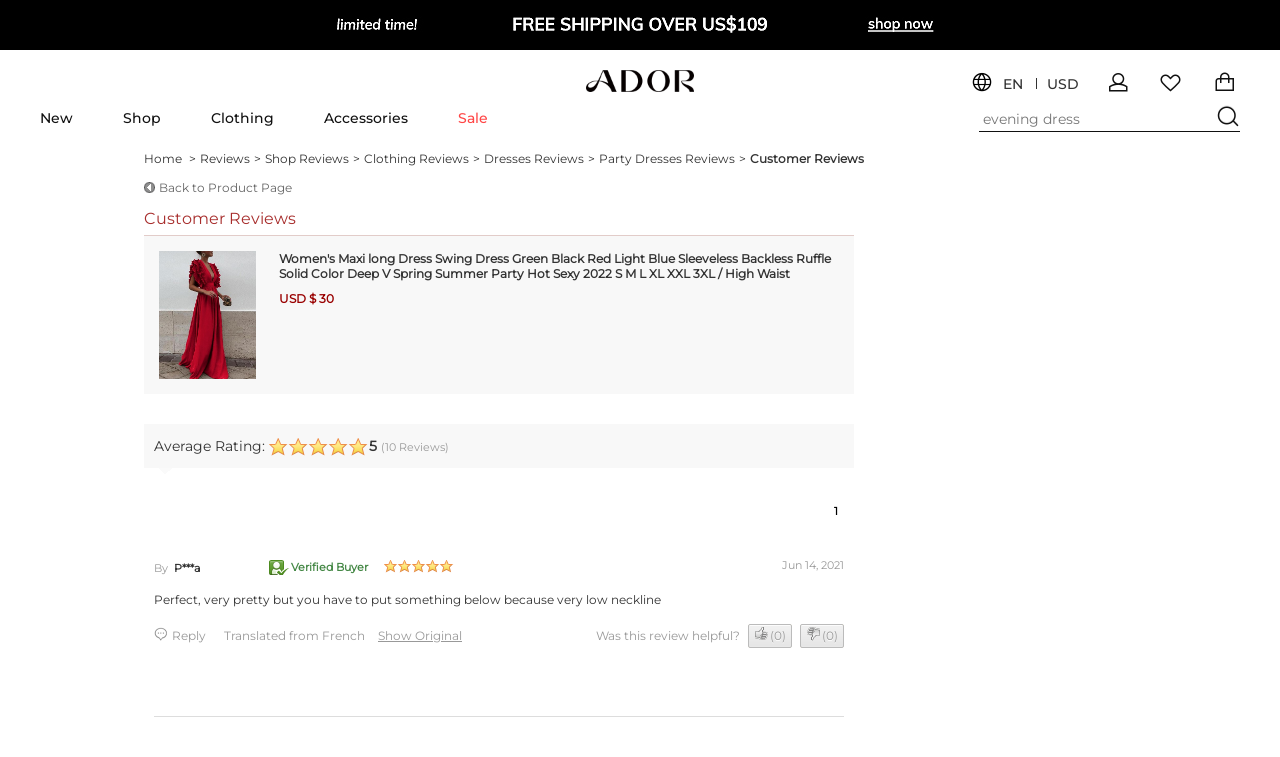

--- FILE ---
content_type: text/html; charset=utf-8
request_url: https://www.ador.com/reviews/women-s-swing-dress-maxi-long-dress-green-black-red-light-blue-sleeveless-solid-color-backless-ruffle-spring-summer-deep-v-prom-dress-party-hoty-2023-review_p7744946
body_size: 84362
content:
<!DOCTYPE html PUBLIC "-//W3C//DTD XHTML 1.0 Transitional//EN" "http://www.w3.org/TR/xhtml1/DTD/xhtml1-transitional.dtd">
<html xmlns="http://www.w3.org/1999/xhtml" xmlns:og="http://opengraphprotocol.org/schema/" xmlns:fb="http://www.facebook.com/2008/fbml" dir="ltr" lang="en">
<head>
<title>Women&#039;s Maxi long Dress Swing Dress Green Black Red Light Blue Sleeveless Backless Ruffle Solid Color Deep V Spring Summer Party Hot Sexy 2022 S M L XL XXL 3XL / High Waist review</title>
<meta name="ROBOTS" content="ALL" />
<meta http-equiv="Content-Type" content="text/html; charset=utf-8" />
<meta name="keywords" content="Women&#039;s Maxi long Dress Swing Dress Green Black Red Light Blue Sleeveless Backless Ruffle Solid Color Deep V Spring Summer Party Hot Sexy 2022 S M L XL XXL 3XL / High Waist review" />
<meta name="description" content="Women&#039;s Maxi long Dress Swing Dress Green Black Red Light Blue Sleeveless Backless Ruffle Solid Color Deep V Spring Summer Party Hot Sexy 2022 S M L XL XXL 3XL / High Waist review, you can find more information on Women&#039;s Maxi long Dress Swing Dress Green Black Red Light Blue Sleeveless Backless Ruffle Solid Color Deep V Spring Summer Party Hot Sexy 2022 S M L XL XXL 3XL / High Waist." />
<meta name="referrer" content="no-referrer-when-downgrade">
<meta name="verify-v1" content="MGkqsolOUHcvvrYVoVFXbv+1Nj4Swp2JzojBZxNFUs4=" />
<meta name="msvalidate.01" content="1665A7B7572E2999E2E0B6C3BF668693" />
<meta name="y_key" content="daaadac0cd4a76d8" />
<meta name="p:domain_verify" content="7216c61b74a5ac22d2e7a905c15ae078"/>
<meta name="google-site-verification" content="c5BsPwMq1aQMq6rtJ_ugHc2BfwA451KEh7hSLH12-4k" />
<meta http-equiv="imagetoolbar" content="no" />
<meta name="author" content="Ador&trade; Team" />
<link rel="icon" href="/favicon.png" type="image/png" />
<link rel="shortcut icon" href="/favicon.png" type="image/png" />
<link rel="preconnect" href="https://li0.rightinthebox.com" crossorigin>
<link rel="preconnect" href="https://ador-cgis.rightinthebox.com" crossorigin>
<link rel="preconnect" href="https://lijc.rightinthebox.com" crossorigin>
<link rel="stylesheet" type="text/css" href="https://lijc.rightinthebox.com/resource_fcc3eda962d0f66914e5b7815982b78c20cb33ea_ador//dev_v2/style_en_default.css" />
<style>#wrapper, .wrapper{width:992px; margin:0 auto;}#wrapper-l{width:710px; float:left;}#wrapper-r{width:220px; float:right;}#wrapper-l-l{float:left}#wrapper-l-r{float:right}#wrapper .back-to-prod{margin-left:0px;}.w-prRecommend{font-family:verdana}#uni-header.w-uniHeader {position: relative;width:992px;margin:0 auto;font-size:12px;z-index: 8001;}#uni-header.w-uniHeader H1{line-height: 1px;overflow: hidden;position: relative;float: left;}#logo{float:left;display:inline;}#old-slogan {position: absolute;left: 240px;padding: 10px 0 0 12px;font: italic 12px/18px Georgia;}#new-slogan{position: absolute;left: 240px;color:#333;padding: 16px 0 0 5px;font: italic 12px/18px Georgia;}#new-slogan{padding:9px 5px 0 5px;}#new-slogan table{height:52px;}#uni-header #new-slogan a:hover{text-decoration: underline;color:#FF430F;}#new-slogan i{display:inline-block;}.uniHeaderCont{float:right;padding-bottom:1px;}#curSelector, #langSelector, #uniUserActionPanel,#curSelectorFooter{float:right;position:relative;display:inline;}#langSelector {margin: 2px 0 0 4px;z-index:999;}.uniHCtop, .uniHCmid, .uniHCbot{margin-bottom:0;position:relative;}.uniHCtop{z-index:9900;}.uniHCtop a {font-size: 11px;}.uniHCmid{z-index:9800;}.uniHCbot{margin-top: 12px;z-index:9700;height:16px;}#uni-header a:hover{text-decoration:none;}#langSelector a:hover{padding-bottom:1px;}#langSelector a.selected{padding-bottom:1px;}.headerDropDown{position: relative;float: right;margin-top: 2px;z-index:1000;}#UAP-help .headerDropDown {margin-top: 0;}.headerDropDown dt{float:left;padding:0 6px;line-height:21px;height: 18px;margin-top:1px;}.headerDropDown dt a {padding: 0 12px 0 0;}#UAP-ciedit .headerDropDown dt.one a {padding: 0;background:#fff;}.w-uniHeader .headerDropDown.over {margin-top: 0px;}#UAP-help .headerDropDown.over,#UAP-orders .headerDropDown.over,.nav-inbox .headerDropDown.over,#UAP-ciedit .headerDropDown.over {margin-top: -2px;}#UAP-ciedit span{padding:0 6px;}#UAP-ciedit strong{font-weight:normal;}.w-uniHeader .headerDropDown.over dt b {display: block;width: 100%;height: 5px;position: absolute;top: 20px;left: 0;background-color: white;-webkit-box-shadow: -6px 2px 0 white;-moz-box-shadow: -6px 2px 0 white;box-shadow: -6px 2px 0 white;-webkit-background-clip: padding-box;-moz-background-clip: padding;background-clip: padding-box;}.w-uniHeader #UAP-livechat.over dt{padding:1px 9px 2px 3px;white-space:normal;}.w-uniHeader .headerDropDown.over dt{margin-right: -4px;margin-left: -4px;padding:2px 9px 2px 9px;position:relative; white-space:nowrap;background-color:#fff;left:0;top:0;border:1px solid #999999;border-radius: 3px;-moz-border-radius-topleft: 3px;-moz-border-radius-topright: 3px;-moz-border-radius-bottomleft: 0;-moz-border-radius-bottomright: 0; -webkit-border-top-left-radius: 3px;-webkit-border-top-right-radius: 3px;-webkit-border-bottom-left-radius: 0;-webkit-border-bottom-right-radius: 0; border-top-left-radius: 3px;border-top-right-radius: 3px;border-bottom-right-radius: 0;border-bottom-left-radius:0;z-index: 1001;-webkit-box-shadow: 1px -1px 6px rgba(128, 128, 128, 0.2);-moz-box-shadow: 1px -1px 6px rgba(128, 128, 128, 0.2);box-shadow: 1px -1px 6px rgba(128, 128, 128, 0.2);-webkit-background-clip: padding-box;-moz-background-clip: padding;background-clip: padding-box;height:18px;}#UAP-ciedit .headerDropDown.over dt{border-bottom:1px solid #fff;}.headerDropDown dd{display:none;position:absolute;right:-4px;top:22px;background-color:#ffffff;border:1px solid #999999;padding: 9px 0 5px 0;z-index: 1000;-webkit-box-shadow: 0 0 6px rgba(0, 0, 0, 0.2);-moz-box-shadow: 0 0 6px rgba(0, 0, 0, 0.2);box-shadow: 0 0 6px rgba(0, 0, 0, 0.2);-webkit-background-clip: padding-box;-moz-background-clip: padding;background-clip: padding-box;-moz-border-radius-topleft: 3px;-moz-border-radius-topright: 0;-moz-border-radius-bottomleft: 3px;-moz-border-radius-bottomright: 3px; -webkit-border-top-left-radius: 3px;-webkit-border-top-right-radius: 0;-webkit-border-bottom-left-radius: 3px;-webkit-border-bottom-right-radius: 3px; border-top-left-radius: 3px;border-top-right-radius: 0;border-bottom-right-radius: 3px;border-bottom-left-radius:3px;}#UAP-orders .headerDropDown dd{line-height:1.2;}.w-uniHeader .headerDropDown.over dd{display:block;}.headerDropDown dd li a {display: block;padding: 0 10px;line-height: 20px;white-space: nowrap;}#uniUtility{margin: 11px 1px 0 0;line-height:20px;height: 24px;}#uniUtility .separator {margin:3px 2px 0 7px;padding:0;float: right;color: #c0c0c0;}#uniUtility .home{margin: 4px 3px 0 0;padding: 0 0 0 16px;float: right;color:#C0C0C0;display:block;width:0;height:17px;}#uniUtility .reward-entrance{float: right;padding-right:10px;padding-top:6px;line-height:20px;font: normal 12px/20px Arial, sans-serif;}#uniUtility .reward-entrance a{font: normal 12px/20px Arial, sans-serif;text-decoration: underline;}#uniUserActionPanel .seprator{color: #c0c0c0;}#uniUserActionPanel li {float:left;line-height: 22px;padding-left: 0px;}#uniUserActionPanel li#UAP-help{padding:0;height: 24px;}#uniUserActionPanel li#UAP-orders,#uniUserActionPanel li.nav-inbox,#uniUserActionPanel li#UAP-ciedit {padding-left: 0;}#uniUserActionPanel li.header-span {padding:0;}#uniUserActionPanel a:hover {text-decoration: underline;}#uniUserActionPanel .headerDropDown{margin-top:0;}#uniUserActionPanel #UAP-help .seprator{position:relative;}#UAP-help li,#UAP-orders li,.nav-inbox li,#UAP-ciedit li{float: none;padding: 0;}#UAP-orders dl dd,.nav-inbox dl dd{width:auto;}#UAP-help a:hover,#UAP-orders a:hover,.nav-inbox a:hover,#UAP-ciedit a:hover{text-decoration: none;}#UAP-help dl {float: none;}#UAP-help dd p{padding:0 10px;line-height:20px;}.uniHeaderCont .btn-group{margin:3px 0 0 4px;float:right;}.uniHeaderCont .btn-group .btn-mini{margin-bottom:1px;}.uniHeaderCont .btn-group .dropdown-toggle .caret{opacity:1;margin:5px 0 0 3px;}.w-footer-selector .btn-group .btn-mini{margin-top:1px;}.uniHeaderCont .btn-group.open .dropdown-menu{margin-top:0;}.w-footer-selector .btn-group.open .dropdown-menu{margin-bottom:0;}.w-footer-selector .btn-group.open .dropdown-menu li a{padding-left: 25px;}.uniHeaderCont .btn-group.open{padding-right:0;}.uniHeaderCont .btn-group .btn {font:11px/13px Arial;}#uniHotCates {white-space: nowrap;overflow: hidden;position:absolute;left:0;height:16px;}#uniHotCates a{padding-bottom:1px;}#uniHotCates a:hover{text-decoration: underline;}#uniHotCates .seprator{padding:0 5px;color: #c0c0c0;}#uniHotCates .red em{font-size:10px;position:relative;left:0;top:-5px;}#UAP-livechat dt a i{display:inline-block;width:14px;height:14px;vertical-align:middle;background:url(https://lijc.rightinthebox.com/resource_fcc3eda962d0f66914e5b7815982b78c20cb33ea_ador//dev_v2/base-images/glyphicons-halflings.png) -192px -174px no-repeat;}#UAP-livechat .btn-success{-webkit-border-radius: 3px;-moz-border-radius: 3px;border-radius: 3px;border: 1px solid #ddd;font-size: 12px;font-weight: bold;margin: 3px 0 4px 0;display: inline-block;line-height: 16px;padding: 2px 9px!important;background-color: #ab171e;background-image: -moz-linear-gradient(top,#e3262e,#ab171e);background-image: -webkit-gradient(linear,0 0,0 100%,from(#e3262e),to(#ab171e));background-image: -webkit-linear-gradient(top,#e3262e,#ab171e);background-image: -o-linear-gradient(top,#e3262e,#ab171e);background-image: linear-gradient(to bottom,#e3262e,#ab171e);border-bottom-color: #6f000e;border-left-color: #7f0011;border-right-color: #7f0011;border-top-color: #9d0015;-webkit-box-shadow: 0 1px 0 0 rgba(255,255,255,0.34);-moz-box-shadow: 0 1px 0 0 rgba(255,255,255,0.34);box-shadow: 0 1px 0 0 rgba(255,255,255,0.34);color: #fff;text-shadow: 0 -1px rgba(0,0,0,0.11);font-family: Helvetica, Arial, sans-serif;}#UAP-livechat a.btn-success:hover{color: #fff!important;background: #5f5f5f!important;background-color: #ab171e!important;background-image: -moz-linear-gradient(top,#e63d45,#c11a22)!important;background-image: -webkit-gradient(linear,0 0,0 100%,from(#e63d45),to(#c11a22))!important;background-image: -webkit-linear-gradient(top,#e63d45,#c11a22)!important;background-image: -o-linear-gradient(top,#e63d45,#c11a22)!important;background-image: linear-gradient(to bottom,#e63d45,#c11a22);-webkit-box-shadow: 0 1px 2px 0 rgba(0,0,0,0.22)!important;-moz-box-shadow: 0 1px 2px 0 rgba(0,0,0,0.22)!important;box-shadow: 0 1px 2px 0 rgba(0,0,0,0.22)!important;border: 1px solid #920c12!important;text-decoration: none!important;font-size: 12px!important;margin: 3px 0 4px 0!important;padding: 2px 9px!important;display: inline-block;font-family: Helvetica, Arial, sans-serif;}#curSelector li a,#curSelectorFooter li a{position:relative;padding-left:39px;}.pop-country-currency-html #curSelector li a,.pop-country-currency-html #curSelectorFooter li a{position:relative;padding-left:35px;font-size:12px;}#curSelector li a em,#curSelectorFooter li a em{position:absolute;width:19px;left:10px;top:3px;line-height:16px;}#curSelector button a,#langSelector a,#curSelectorFooter button a{color:#333;}.uniHeaderCont .dropdown-menu a{line-height:15px;}#uniLanguage .dropdown-menu{min-width:81px;}#curSelector .dropdown-menu,#curSelectorFooter .dropdown-menu{min-width:63px;}.curCountry .dropdown-menu li a{position:relative;padding-left:25px;line-height:14px;}.curCountry .dropdown-menu li.noResul{padding-left:5px;}.curCountry .dropdown-menu{width:185px;}.curCountry .dropdown-menu ul{min-width:173px;margin:6px 6px 0 6px;height:200px;overflow:hidden;overflow-y:scroll;position:relative;}.curCountry .dropdown-menu a{white-space:normal;}.curCountry .dropdown-menu .searchInput{position:relative;}.curCountry .dropdown-menu input{height:18px;line-height:18px;width:147px;margin:2px 0 0 6px;padding-left:20px;}.curCountry .dropdown-menu .icon-search{position:absolute;left:8px;top:9px;width:16px;height:16px;}#UAP-livechat .live-chat{padding-left:22px;}#UAP-livechat .icon-live-chat{margin-right:3px;position:absolute;left:5px;top:2px;}#UAP-livechat ul{font-size: 11px;line-height: 16px;font-family:Helvetica, Arial, sans-serif;}#UAP-livechat h5{font-size:12px;margin-bottom: 8px;}#UAP-livechat h5 a{font:bold 12px Verdana,Arial,Helvetica,sans-serif;}#UAP-livechat h5 a, #UAP-livechat h5 a:hover {text-decoration: none;}#UAP-livechat a, #UAP-livechat a:hover {display: inline;text-decoration: underline;font-family:Verdana;}#UAP-livechat a, #UAP-livechat a:hover {color:#333;text-decoration:none;}#UAP-livechat .headerDropDown ul li a{padding:0;}#UAP-livechat .headerDropDown ul li h5 a{padding:0 7px;}#UAP-livechat .headerDropDown ul li h5 a:hover,#UAP-livechat .headerDropDown ul li a:hover{background-color:#fff;color: #FF430F;text-decoration: underline;}.uniHeaderCont #UAP-livechat.btn-group{margin:2px 0 0 1px;}#UAP-livechat ul li.online2 {margin-top:9px;}#UAP-livechat ul li.online1 a.jump-to-order{color:#FF430F;}#UAP-orders .headerDropDown,.nav-inbox .headerDropDown,#UAP-livechat,#UAP-ciedit .headerDropDown{float:none;}#UAP-signIn a{padding-right:6px;}#UAP-signIn a i{display:inline-block;width:14px;height:14px;vertical-align:middle;background: url(https://lijc.rightinthebox.com/resource_fcc3eda962d0f66914e5b7815982b78c20cb33ea_ador//dev_v2/base-images/glyphicons-halflings.png) -169px -1px no-repeat;}.curCountry em.flag{width:16px;height:16px;position:absolute;left:5px;top:2px;}.curCountry .yourCurrency{position:relative;padding-left:22px;}.curCountry .yourCurrency em{left:-1px;top:-1px;}.popCountry{width:310px;position:absolute;top:23px;left:50px;height:75px;display:none;}.popCountry a{position:absolute;right:-2px;top:-2px;width:25px;height:25px;}.popCountry p{display:block;padding:17px 20px 0 67px;width:223px;font:12px/18px Verdana;color:#000;}#uniUtility .reward-entrance a{margin-right: 20px;}#uniUtility .reward-entrance {margin-top: -1px;padding-top: 0;}.reward-entrance a {margin-right: 30px;}.reward-entrance {height: 33px;margin-top: -1px;padding-top: 0;background: url(https://www.lightinthebox.com/images/wholesale/201312/chris_shipping_guids.png) no-repeat right -90px;}.reward-entrance a, #uniUtility .reward-entrance a{font: normal bold 14px/36px Arial, sans-serif;color: rgb(255,255,255);text-decoration: none;display: block;height: 33px;padding: 0 3px 0 20px;background: url(https://www.lightinthebox.com/images/wholesale/201312/chris_shipping_guids.png) no-repeat left -134px;}.reward-entrance:hover {background-position: right -4px;}.reward-entrance:hover a , #uniUtility .reward-entrance:hover a{background-position-y: -47px;text-decoration: none;color: rgb(255,255,255);}.link-country-currency-html{font-family: Helvetica;color:#333;float: right;position: relative;display: inline;margin-top:8px;font-size:12px;}#popCountryCurrency{display:none;}.link-country-currency,.uniHCtop a.link-country-currency{font-family: Helvetica;cursor:pointer;font-size:12px;[class^="litb-icon-"],[class*="litb-icon-"] {width:16px;height: 13px;margin: 3px 3px 0 2px;}}.link-country-currency span{color:#999;}.uniHCtop a.link-country-currency:hover{color:#333;}.link-country-currency em.flag {width:20px;height:14px;display:inline-block;top:2px;position:relative;float:none;}.pop-country-currency {font-family: Helvetica;width: 924px;margin:0;}.pop-country-currency >h2{font: italic 18px/20px Georgia;border-bottom: 1px solid #dadada;padding:13px 0 11px 62px;margin: 10px 0 0;position:relative;}.pop-country-currency>h2 strong{ font-style:italic;}.pop-country-currency >h2 .freeDelivery {position:absolute;left:16px;top:0;}.pop-country-currency .modal-header {border: none;padding: 8px 16px 0 0;}.pop-country-currency {padding: 0;color: #333;max-height: none;overflow-y: visible;}.pop-country-currency form {margin: 0;}.pop-country-currency button.close {margin: 18px 18px 0 0;}.pop-country-currency .pro-con {clear: both;padding: 0 20px 28px 20px;}.pop-country-currency .pro-con .left-con,.pop-country-currency .pro-con .right-con {float: left;display: block;width: 432px;overflow: hidden;}.pop-country-currency .pro-con .left-con > h4,.pop-country-currency .pro-con .right-con > h4 {height: 11px;font: italic 16px/11px Georgia;border-bottom: 1px solid #dfdfdf;padding: 0 0 10px 0;clear: both;margin: 21px 0 8px;}.pop-country-currency .pro-con .left-con ul,.pop-country-currency .pro-con .right-con ul {display: block;float: left;width: 100px;margin: 0 8px 2px 0;}.pop-country-currency .pro-con .left-con ul li,.pop-country-currency .pro-con .right-con ul li {font: 11px/12px Helvetica;overflow: hidden;width: 95px;padding: 2px 0 3px 5px;cursor: pointer;}.pop-country-currency .pro-con .left-con ul li.select,.pop-country-currency .pro-con .right-con ul li.select ,.pop-country-currency .pro-con .left-con ul li.select:hover,.pop-country-currency .pro-con .right-con ul li.select:hover{background-color: #666;color: #fff;}.pop-country-currency .pro-con .left-con {margin-right: 20px;}.pop-country-currency .pro-con .choose-currency-title {font: italic 16px/30px Georgia;padding-right: 16px;}#curSelector {float:right;position:relative;display:inline;}.pop-country-currency .pro-con .currency-selector,.pop-country-currency .pro-con #curSelector {padding-top: 14px;float: left;height: 30px;}.pop-country-currency .pro-con .currency-selector .btn-mini { padding: 3px 6px 3px 10px;width: 72px;text-align: left;display:inline-block;float:none;border-radius: 3px;line-height: 20px;height: 20px;background: #ebebeb;font-size: 12px;border-color: #CCCCCC;color: #333333;font-family: Helvetica;}.pop-country-currency .pro-con .currency-selector .btn-mini:hover{background-color: #ebebeb;border-color: #adadad;}.pop-country-currency .pro-con .currency-selector .btn-mini:active,.pop-country-currency .pro-con .currency-selector .btn-mini:focus{-webkit-box-shadow:inset 0 3px 5px rgba(0,0,0,0.125);box-shadow:inset 0 3px 5px rgba(0,0,0,0.125);background-color: #ebebeb;border-color: #adadad;background-image:none;outline:0;}.pop-country-currency .pro-con .currency-selector .btn-mini .caret {float: right;margin-top: 8px;}.pop-country-currency .pro-con .currency-selector .dropdown-menu {width: 88px;bottom: 25px;top: auto;-webkit-border-radius: 3px 3px 0px 0px; -moz-border-radius: 3px 3px 0px 0px;border-radius: 3px 3px 0px 0px;border-width:1px 1px 0 1px;min-width:none;right: -1px;}.pop-country-currency-html #curSelector li a, .pop-country-currency-html #curSelectorFooter li a {padding-top:0;padding-bottom:0;line-height:20px;}.pop-country-currency .pro-con .currency-selector .dropdown-menu li > a:hover, .pop-country-currency .pro-con .currency-selector .dropdown-menu li > a:focus {background-color: #f5f5f5!important;color: #333;cursor: default;}.pop-country-currency .pro-con .currency-selector.dropup .dropdown-menu {width: 88px;bottom: 25px;top: auto;-webkit-border-radius: 3px 3px 0px 0px; -moz-border-radius: 3px 3px 0px 0px;border-radius: 3px 3px 0px 0px;border-width:1px 1px 0 1px;}.pop-country-currency .pro-bot {padding: 10px 10px 0 30px;background-color: #f0f0f0;border-radius: 0 0 3px 3px;border-top: 1px solid #dadada;height: 45px;}.pop-country-currency .pro-bot a {float: right;margin:0 10px 0 0;}.pop-country-currency .pro-bot .btn {font-family: Helvetica;-webkit-border-radius:3px; -moz-border-radius:3px;-ms-border-radius:3px; -o-border-radius:3px;border-radius:3px;font-weight: bold;line-height: 25px;padding: 4px 14px 4px 14px;font-size:16px;font-family: Helvetica;background:#5f5f5f;}.pop-country-currency .pro-bot .btn-success {color: #fff;background-repeat: repeat-x;font-weight: bold;box-shadow: none;}.pop-country-currency .pro-bot .border-radius {border-radius: 3px;font-size: 16px;}.pop-country-currency .modal-footer,.pop-country-currency .modal-header {display: none;}.pop-country-currency .freeDelivery{width: 46px; height: 41px;display: inline-block;vertical-align: top;background-position: -106px -180px;}.entranceTodaySale{background:none!important;color:#FF430F;}.entranceTodaySale em{display:inline-block;width:13px;height:14px;vertical-align:middle;line-height:14px;margin:-1px 0 0 1px;background:url(https://lijc.rightinthebox.com/resource_fcc3eda962d0f66914e5b7815982b78c20cb33ea_ador//dev_v2/base-images/glyphicons-halflings.png) -25px -121px }#uniYourCartDrop{height:23px;position: absolute;right:-3px;top:5px;}#uniYourCartDrop #cartContainerDrop dd{z-index:10;top:23px;}#uniYourCartDrop #cartInfoLoadingDrop p{font-size:14px;font-weight:bold;}#uniYourCartDrop #cartContainerDrop.cartWidth #cartInfoDrop{width:auto;}#uniYourCartDrop #cartContainerDrop.cartWidth #cartItemDrop {background-position: 0 -290px;}#uniYourCartDrop #cartContainerDrop #cartItemDrop {background:none;}#uniYourCartDrop #cartEmptyInfoDrop p, #uniYourCartDrop #cartInfoLoadingDrop p,#scQuickEntryDrop{padding:10px 5px;line-height:1.5;text-align:center;font-weight:bold;background-color:#ffffff;border-color:#e6e6e6;-moz-border-radius-topleft: 0;-moz-border-radius-topright: 0;-moz-border-radius-bottomleft: 0;-moz-border-radius-bottomright: 0; -webkit-border-top-left-radius: 0;-webkit-border-top-right-radius: 0;-webkit-border-bottom-left-radius: 0;-webkit-border-bottom-right-radius: 0; border-top-left-radius: 0;border-top-right-radius: 0;border-bottom-right-radius: 0;border-bottom-left-radius:0;}#uniYourCartDrop #scQuickEntryDrop{position:absolute;text-align:left;display:none;padding:0;}#uniYourCartDrop #scQuickEntryDrop dl{padding:10px;width:auto;}#uniYourCartDrop #scQuickEntryDrop dl dt{width:65px;} #uniYourCartDrop #scQuickEntryDrop dl.first, #uniYourCartDrop #scQuickEntryDrop dl.attachment{border:none;}#uniYourCartDrop #scQuickEntryDrop dl.attachment dt {text-align:right;margin-left:65px;width:35px;border-top:1px dotted #DDDDDD;padding-top:10px;}#uniYourCartDrop #scQuickEntryDrop dl.attachment dd {border-top:1px dotted #DDDDDD;padding-top:10px;}#uniYourCartDrop #scQuickEntryDrop dl.attachment dt a img{width:30px;height:30px;}#uniYourCartDrop #scQuickEntryDrop div.scQEbot div .tip{padding-bottom:15px;}.moreItems{padding:0 0 10px 16px ;font-size:12px ;}#scQuickEntryDrop{line-height:1.5;z-index:10;}#uniYourCartDrop .over #cartInfoDrop{background-position:0 -200px;}#uniYourCartDrop .over #cartInfoDrop a span{text-shadow:none;}#uniYourCartDrop .over #cartItem > span {background-position: -1000px -646px;}#cartItem > span > i {width: 11px;height: 8px;display: inline-block;margin-left: 10px;}#cartTextDrop {padding:0;}#scQuickEntryDrop h4{padding-left:5px;padding-top:0px;}#scQuickEntryDrop h4 a{line-height: 14px;font-weight:normal;}#scQuickEntryDrop .cartTotal .red {font-size: 14px;}#scQuickEntryDrop .cartTotal .litb-btn, #scQuickEntryDrop .cartTotal .paypal {margin-top:6px;display:inline-block;}#cartContainerDrop .navSpDrop{display:inline-block;display: inline-block;vertical-align: top;height: 5px;width:16px;margin: 10px 0 0 0;background:url(https://lijc.rightinthebox.com/resource_fcc3eda962d0f66914e5b7815982b78c20cb33ea_ador//dev_v2/base-images/shopping-drop.png) 0 0 no-repeat;}#uniYourCartDrop #cartInfoDrop a{background:url(https://lijc.rightinthebox.com/resource_fcc3eda962d0f66914e5b7815982b78c20cb33ea_ador//dev_v2/base-images/drop-cart.png) 0 0 no-repeat #fff;}#cartCountDrop{padding:0 10px;}#new-slogan a{font-size:12px;}#new-slogan .entranceTodaySale{color:#FF430F;font-weight:bold;font-style:normal;font-family:Helvetica, Arial, Sans-serif;padding-left:5px;}#new-slogan .entranceTodaySale:hover{color:#FF430F;}#new-slogan .app-entrance{padding-left:5px;font-style:normal;font-family:Helvetica, Arial, Sans-serif;}#new-slogan .app-entrance em{display: inline-block;width: 12px;height: 14px;vertical-align: middle;line-height: 14px;background: url(https://lijc.rightinthebox.com/resource_fcc3eda962d0f66914e5b7815982b78c20cb33ea_ador//dev_v2/base-images/glyphicons-halflings.png) -217px -174px;margin-top:-3px;}#new-slogan .super-sale-img{position: relative;width:23px;height:23px;margin-right:3px; }#new-slogan .super-sale{max-width:101px;padding-right:9px;font-style:normal;font-family: Helvetica, Arial, Sans-serif;}#new-slogan .add-padding{ padding-bottom: 10px;}#new-slogan .super-sale a{color:#FF430F;display:inline-block;line-height:14px;}#new-slogan .super-sale a:hover{text-decoration: underline;cursor: pointer;}.link-country-currency-html.simple-header{margin-top:13px;direction:ltr;line-height:18px;font-size:12px;margin-right:-5px;}.link-country-currency-html a.sign-in-entrance,.link-country-currency-html a.litb-icon-inbox, .link-country-currency-html a.service-entrance{margin-right:5px;color:#333;font-size:12px;vertical-align:middle;}.link-country-currency-html a.service-entrance{margin-top: 2px;display: inline-block;}.link-country-currency-html a.sign-in-entrance:hover,.link-country-currency-html a.litb-icon-inbox:hover, .link-country-currency-html a.service-entrance:hover {color:#FF430F;text-decoration: underline!important;}.link-country-currency-html .sign-in-entrance em,.link-country-currency-html .litb-icon-inbox i{display: inline-block;width: 14px;height: 14px;vertical-align: middle;line-height: 16px;background: url(https://lijc.rightinthebox.com/resource_fcc3eda962d0f66914e5b7815982b78c20cb33ea_ador//dev_v2/base-images/glyphicons-halflings.png) -169px -1px;margin-right:3px;}.link-country-currency-html .litb-icon-inbox i{width: 15px;height: 11px;background: url(https://lijc.rightinthebox.com/resource_fcc3eda962d0f66914e5b7815982b78c20cb33ea_ador//dev_v2/base-images/inbox.png) 0 0 no-repeat;}.link-country-currency-html .nav-inbox .inbox-new{position: absolute;left: 14px;top: -7px;line-height: 11px;padding: 2px 5px;font-size: 11px;color: #fff;font-style: normal;background-color: #dc1e1e;background-image: -moz-linear-gradient(top, #d51617, #e72929);background-image: -webkit-gradient(linear, 0 0, 0 100%, from(#d51617), to(#e72929));background-image: -webkit-linear-gradient(top, #d51617, #e72929);background-image: -o-linear-gradient(top, #d51617, #e72929);background-image: linear-gradient(to bottom, #d51617, #e72929);background-repeat: repeat-x;filter: progid:DXImageTransform.Microsoft.gradient(startColorstr='#ffd51617', endColorstr='#ffe72929', GradientType=0);-webkit-border-radius: 10px;-moz-border-radius: 10px;border-radius: 10px;display:none;}.link-country-currency-html .nav-inbox .over .inbox-new{left: 17px;}.link-country-currency-html a.service-entrance em{display: inline-block;width: 16px;height: 14px;vertical-align: middle;line-height: 16px;background: url(https://lijc.rightinthebox.com/resource_fcc3eda962d0f66914e5b7815982b78c20cb33ea_ador//dev_v2/base-images/glyphicons-halflings.png) -240px -174px;margin-right:3px;}.simple-header #UAP-orders,.simple-header .nav-inbox{display:inline-block;vertical-align:middle;margin-right:5px;}.simple-header #UAP-orders .headerDropDown,.simple-header .nav-inbox .headerDropDown {margin-top:0;height:20px;}.simple-header #UAP-orders .headerDropDown dt,.simple-header .nav-inbox .headerDropDown dt{line-height:20px;}.simple-header #UAP-orders .headerDropDown a,.simple-header .nav-inbox .headerDropDown a{font-size:12px;}.simple-header #UAP-orders .headerDropDown dt a,.simple-header .nav-inbox .headerDropDown dt a{margin-right:0;unicode-bidi:embed;font-size:12px;}.simple-header #UAP-orders .headerDropDown dt a:hover,.simple-header .nav-inbox .headerDropDown dt a:hover{text-decoration:underline;}.simple-header #UAP-orders .headerDropDown dd li a,.simple-header .nav-inbox .headerDropDown dd li a{color:#666;}.simple-header #UAP-orders .headerDropDown dd li a:hover,.simple-header .nav-inbox .headerDropDown dd li a:hover{color:#333;}.simple-header #UAP-orders .over,.simple-header .nav-inbox .over{margin-top:0;}.simple-header #UAP-orders .headerDropDown.over dt,.simple-header .nav-inbox .headerDropDown.over dt{border-bottom:0; padding-top:1px;padding-bottom:1px; margin-top: -1px;}.simple-header #UAP-orders .over dd,.simple-header .nav-inbox dd{left:-4px;right:auto;border-top-left-radius: 0;border-top-right-radius: 3px;width: 270px;}.simple-header .nav-inbox dd{padding: 0;}.simple-header #UAP-orders .over dd,.simple-header .nav-inbox .over dd{top:18px;}.simple-header .nav-inbox dd .loading{ display:none;}.simple-header .nav-inbox dd .mini-inbox-list{border-bottom:1px solid #f3f3f3;}.simple-header .nav-inbox dd .mini-inbox-list h3{padding:6px 10px 5px 10px;font:bold 12px/14px Helvetica;margin:0;}.simple-header .nav-inbox dd .mini-inbox-list h3.inbox-sale-news{padding-bottom:2px;}.simple-header .nav-inbox dd .mini-inbox-list a{display:block;text-align:center;color:#666;}.simple-header .nav-inbox dd .mini-inbox-list a:hover{text-decoration: none;}.simple-header .nav-inbox dd .mini-inbox-list a.sale-news-link{width:270px;height:96px;margin-bottom:10px;}.simple-header .nav-inbox dd .mini-inbox-list img{width:250px;height:96px;margin:0 auto;}.simple-header .nav-inbox dd .mini-inbox-list .left{width:50px;float:left;padding:2px 10px 10px;}.simple-header .nav-inbox dd .mini-inbox-list .left a{width:50px;height:50px;}.simple-header .nav-inbox dd .mini-inbox-list .left a .litb-icon-message-small{width:35px;height:49px;margin:1px auto 0 auto; display: inline-block;vertical-align: top;background: url(https://lijc.rightinthebox.com/resource_fcc3eda962d0f66914e5b7815982b78c20cb33ea_ador//dev_v2/base-images/message-small.png) 0 0;}.simple-header .nav-inbox dd .mini-inbox-list .left a img{width:50px;height:50px;}.simple-header .nav-inbox dd .mini-inbox-list .right{padding:0 0 10px;width:190px;float:left;}.simple-header .nav-inbox dd .mini-inbox-list .right a{text-align:left;font:12px/14px Helvetica;color:#666;}.simple-header .nav-inbox dd .mini-inbox-list .right a:hover{color:#666;}.simple-header .nav-inbox dd .mini-inbox-list .konw-more{color:#1b73b5;font:12px/14px Helvetica;}.simple-header .nav-inbox dd .mini-inbox-list.hover{background:#f0f0f0;}.simple-header .nav-inbox dd .mini-inbox-list .konw-more:hover,.simple-header .nav-inbox dd .mini-inbox-list.hover .konw-more{text-decoration: underline;}.simple-header .nav-inbox dd .mini-inbox-list .left-reviews{width:160px;padding:0 10px 10px;text-align:left;float:left;font:12px/14px Helvetica;}.simple-header .nav-inbox dd .mini-inbox-list .left-reviews a{text-align:left;color:#666;}.simple-header .nav-inbox dd .mini-inbox-list .left-reviews a:hover{color:#666;}.simple-header .nav-inbox dd .mini-inbox-list .right-reviews{float:right;width:70px;padding:0 10px 10px 0;text-align:right;font:12px/14px Helvetica;}.simple-header .nav-inbox dd .mini-inbox-list .right-reviews a{text-align:right;}.simple-header .nav-inbox dd .mini-inbox-list:first-child h3{padding-top:11px;}.simple-header .nav-inbox dd.loading, .simple-header .nav-inbox dd.is-empty{padding:12px 0 13px 0;text-align:center;font:bold 12px/12px Helvetica;color:#999;}.simple-header .nav-inbox dd.is-empty{color:#333;display:none;z-index:1;}.simple-header .nav-inbox dd .inbox-footer{padding:10px;text-align:right;}.simple-header .nav-inbox .headerDropDown dd .inbox-footer a{background-color: #FF430F; color: #fff;font-size: 11px; font-weight: bold;padding:5px;line-height: 14px;display: inline-block;}.simple-header .nav-inbox .headerDropDown dd .inbox-footer a:hover{text-decoration: none;background-color: #e02a2e;}.simple-header .nav-inbox:hover {z-index:9;}.simple-header .nav-inbox:hover dd { display: block;}.simple-header .nav-inbox:hover dd.is-empty{display:none;}.simple-header .nav-inbox:hover dd.is-empty.show{display: inline-block;}.simple-header .country-change{display:inline-block;padding-left:3px;padding-right:3px;line-height:12px;padding-bottom:1px;vertical-align: middle;}.simple-header .country-change strong{height:11px;display:inline-block;width:1px;background-color:#ccc;position:relative;top:1px;}.simple-header .country-change:hover{background-color:#f0f0f0;}.simple-header #UAP-orders .headerDropDown a span,.simple-header .nav-inbox .headerDropDown a span{color:#FF430F;padding-left:5px;}.header-keyword-show #new-slogan{padding: 8px 5px 0px 5px;left: 238px!important;}.header-keyword-show #new-slogan .entranceTodaySale{padding-left: 0!important;width:auto;}.header-keyword-show #new-slogan .entranceTodaySale em{width: 16px;position: static;}.header-keyword-show #new-slogan .app-entrance em{width: 13px;}.header-keyword-show .simple-header #UAP-orders .headerDropDown,.header-keyword-show .simple-header .nav-inbox .headerDropDown{margin-top: -2px;}.header-keyword-show .simple-header #UAP-orders,.header-keyword-show .simple-header .nav-inbox{margin-right: 3px;}.header-top-keyword{position: absolute;left: 225px;top:42px;width:752px;overflow:hidden;height:12px;}.header-top-keyword li{display:inline-block;float:left;line-height:12px;height:12px;padding-left:15px;font-size:12px;font-family: Helvetica, Arial, sans-serif;}.header-keyword-show .link-country-currency-html.simple-header{margin-top: 12px !important;}.header-keyword-show .link-country-currency-html .sign-in-entrance em{width: 12px;margin-top:-1px;}.header-keyword-show .link-country-currency-html .litb-icon-inbox i{width: 12px;margin-top:-1px;}.header-keyword-show #uniUtility{margin: 0;}.pop_up{line-height: 0;}.pop_up .clip-image a{position: absolute;}#right_bottom_pop_up{position: fixed;bottom: 0px;right: 0;z-index: 9999;}#right_bottom_pop_up a{display: inline-block;}#middle_bottom_pop_up{position: fixed;bottom: 0;z-index: 9999;width: 100%;text-align: center;}#middle_bottom_pop_up a{display: inline-block;}.middle_and_right{display: inline-block;position: relative;}.close_blatbanner{position: absolute;top: 0;right: 0;width: 24px;height: 24px;background: transparent;cursor: pointer;z-index: 9999;}#new-slogan.has-qr-code{ padding-left:7px;}#new-slogan.has-qr-code dl {margin-left: 2px;position: relative;}#new-slogan.has-qr-code dl dt {position: relative;background-color: #fff;padding: 6px 9px 4px 0;-webkit-border-radius: 3px 3px 0 0;-moz-border-radius: 3px 3px 0 0;border-radius: 3px 3px 0 0;margin-top:-2px;}#new-slogan.has-qr-code dl dt a {background: url(https://lijc.rightinthebox.com/resource_fcc3eda962d0f66914e5b7815982b78c20cb33ea_ador//dev_v2/themes/default/images/y.gif) no-repeat right -2459px;padding-right: 12px;}#new-slogan.has-qr-code dl:hover {background-color: #fff;-webkit-border-radius: 3px 3px 0 0;-moz-border-radius: 3px 3px 0 0;border-radius: 3px 3px 0 0;-webkit-box-shadow: 1px -1px 2px rgba(128, 128, 128, 0.2);-moz-box-shadow: 1px -1px 2px rgba(128, 128, 128, 0.2);box-shadow: 1px -1px 2px rgba(128, 128, 128, 0.2);margin: -4px -1px -1px 1px;}#new-slogan.has-qr-code dl:hover dt{ border: 1px solid #999; border-bottom: none; z-index:99999;}#new-slogan.has-qr-code dl dd {-webkit-border-radius: 0 3px 3px 3px;-moz-border-radius: 0 3px 3px 3px;border-radius: 0 3px 3px 3px;-webkit-box-shadow: 1px -1px 2px rgba(128, 128, 128, 0.2);-moz-box-shadow: 1px -1px 2px rgba(128, 128, 128, 0.2);box-shadow: 1px -1px 2px rgba(128, 128, 128, 0.2);font-family: Helvetica, Arial, sans-serif;overflow: hidden;background-color: #fff;border: 1px solid #999;position: absolute;width: 200px;top: 28px;left: 0px;display:none;z-index: 99998;}#new-slogan.has-qr-code dl:hover dd{display:inline-block;}#new-slogan.has-qr-code dl dd ul li {border-bottom: 1px solid #ddd;overflow: hidden;margin-top: 10px;padding:0 10px;}#new-slogan.has-qr-code .app-entrance {padding-left: 10px!important;}#new-slogan.has-qr-code dl dd ul li:last-child {border-bottom: none;}#new-slogan.has-qr-code dl dd ul li .litb-icon-qr {width: 140px;height: 140px;background: url(https://lijc.rightinthebox.com/resource_fcc3eda962d0f66914e5b7815982b78c20cb33ea_ador//dev_v2/themes/default/images/qr_down_new.png) 0 0 no-repeat;z-index: 5;display: inline-block;position: relative;float: left;margin: 0 10px 10px 0;}#new-slogan.has-qr-code dl dd ul li .litb-icon-qr.litb-icon-qr-mini{background: url(https://lijc.rightinthebox.com/resource_fcc3eda962d0f66914e5b7815982b78c20cb33ea_ador//dev_v2/themes/default/images/qr_down_new.png) -145px 0px no-repeat;}#new-slogan.has-qr-code dl dd ul li .litb-icon-qr.litb-icon-mini-qr-code{background-position: -145px 0px;}#new-slogan.has-qr-code dl dd ul li .App-margin {margin-bottom: 0px; float: left;display: inline-block;}.nav-cross-shop-new .new-slogan.has-qr-code dl dd ul li .App-margin a {display: block;text-decoration: none;cursor: pointer;padding-top: 0;padding-bottom: 10px;}#new-slogan.has-qr-code dl dd ul li .App-margin a em {width: 30px;height: 30px;display: inline-block;opacity: 1;filter: alpha(opacity=100);padding-right: 0;margin-bottom: 10px;}#new-slogan.has-qr-code .modal-backdrop {opacity: 0.4;filter: alpha(opacity=40);background-color: #3f4c58;position: fixed;top: 0;right: 0;bottom: 0;left: 0;z-index: 9999;display: none;}#new-slogan.has-qr-code dl dd ul li .App-margin a{ display:block;}.litb-icon-app-store-normal{ background: url(https://lijc.rightinthebox.com/resource_fcc3eda962d0f66914e5b7815982b78c20cb33ea_ador//dev_v2/themes/default/images/qr_down_new.png) 0px -147px no-repeat; }.litb-icon-androi-normal{ background: url(https://lijc.rightinthebox.com/resource_fcc3eda962d0f66914e5b7815982b78c20cb33ea_ador//dev_v2/themes/default/images/qr_down_new.png) -37px -147px no-repeat;} .litb-icon-btn-apple-normal { width: 108px; height: 34px; background: url(https://lijc.rightinthebox.com/resource_fcc3eda962d0f66914e5b7815982b78c20cb33ea_ador//dev_v2/base-images/sprite-checkout-success.png) -123px -49px no-repeat; display: inline-block; } .litb-icon-btn-android-normal { width: 108px; height: 34px; background: url(https://lijc.rightinthebox.com/resource_fcc3eda962d0f66914e5b7815982b78c20cb33ea_ador//dev_v2/base-images/sprite-checkout-success.png) -5px -49px no-repeat;display: inline-block;}.litb-icon-icon_email_normal:hover { width: 34px; height: 34px; background: url(https://lijc.rightinthebox.com/resource_fcc3eda962d0f66914e5b7815982b78c20cb33ea_ador//dev_v2/base-images/sprite-checkout-success.png) -5px -120px no-repeat; display: inline-block;} .litb-icon-icon_email_normal { width: 34px; height: 34px; background: url(https://lijc.rightinthebox.com/resource_fcc3eda962d0f66914e5b7815982b78c20cb33ea_ador//dev_v2/base-images/sprite-checkout-success.png) -49px -120px no-repeat; display: inline-block;margin-left:5px;}#new-slogan.has-qr-code dl dd ul li .App-margin a:hover{ opacity: 0.8;filter: alpha(opacity=80);} .litb-icon-btn-apple-normal { width: 108px; height: 34px; background: url(https://lijc.rightinthebox.com/resource_fcc3eda962d0f66914e5b7815982b78c20cb33ea_ador//dev_v2/base-images/sprite-checkout-success.png) -123px -49px no-repeat; display: inline-block; } .litb-icon-btn-android-normal { width: 108px; height: 34px; background: url(https://lijc.rightinthebox.com/resource_fcc3eda962d0f66914e5b7815982b78c20cb33ea_ador//dev_v2/base-images/sprite-checkout-success.png) -5px -49px no-repeat;display: inline-block;}.litb-icon-icon_email_normal:hover { width: 34px; height: 34px; background: url(https://lijc.rightinthebox.com/resource_fcc3eda962d0f66914e5b7815982b78c20cb33ea_ador//dev_v2/base-images/sprite-checkout-success.png) -5px -120px no-repeat; display: inline-block;} .litb-icon-icon_email_normal { width: 34px; height: 34px; background: url(https://lijc.rightinthebox.com/resource_fcc3eda962d0f66914e5b7815982b78c20cb33ea_ador//dev_v2/base-images/sprite-checkout-success.png) -49px -120px no-repeat; display: inline-block;margin-left:5px;}#new-slogan.has-qr-code .super-sale{padding-right: 4px;}#new-slogan.has-qr-code .entranceTodaySale{padding-right: 2px;}#top-banner .discount_timer{float:right;height:33px!important;line-height:33px!important;text-align:center;overflow:hidden;top: 13%!important;}#top-banner .discount_timer .day{display:none;}#top-banner .discount_timer .litb-icon-countdown-day{margin:0 1px 0 0;width:30px;padding-right:5px;letter-spacing:-1px;}#top-banner .discount_timer .litb-icon-countdown-time,#top-banner .discount_timer .litb-icon-countdown-pecent{margin:0;height:33px;line-height:33px;width: 109px;}#top-banner .discount_timer .spacing{padding:0 5px;}#top-banner .discount_timer span{line-height:33px;font-family:Helvetica;font-size:24px;color:#fff;display:inline-block;font-weight: normal;}#top-banner .discount_timer .pecent{display:none;}#top-banner .discount_timer .litb-icon-countdown-day {background: url(https://lijc.rightinthebox.com/resource_fcc3eda962d0f66914e5b7815982b78c20cb33ea_ador//dev_v2/base-images/day.png) 0 0 no-repeat; }#top-banner .discount_timer .litb-icon-countdown-time {background: url(https://lijc.rightinthebox.com/resource_fcc3eda962d0f66914e5b7815982b78c20cb33ea_ador//dev_v2/base-images/black.png) 0 0 no-repeat; }.litb-icon-live{ width: 30px;height: 22px;background: url(https://lijc.rightinthebox.com/resource_fcc3eda962d0f66914e5b7815982b78c20cb33ea_ador//dev_v2/base-images/live.png) 0 0 no-repeat;display: inline-block;vertical-align: top;margin-top: -6px;}#mainNav{position:relative;z-index:8000;}.w-mainNav{width:992px;margin:0 auto;-webkit-border-radius: 3px 3px 0 0;-moz-border-radius: 3px 3px 0 0;border-radius: 3px 3px 0 0;} .allCates{float:left;line-height:1.6;overflow:hidden;}.allCates dt{text-align:left;font-size:14px;font-weight:bold;position:relative;z-index:101;}.allCates dt a.linkAllCate:hover{text-decoration:none;}#searchWrap{background-position:100% -461px;background-repeat:no-repeat;float:left;}.mainSearch form,.mainSearch #quick_find_header{padding-left:10px;background-position:-20px -240px;background-repeat:no-repeat;position:relative;}.mainSearch .focus{}.cateWrap .cate h2{font-size:13px;padding:0;font-family:helvetica, arial, sans-serif;}.cateWrap{position:absolute;width:240px; z-index:-1;margin-top:-1px;display:none;-webkit-box-shadow: 0 5px 10px rgba(0, 0, 0, 0.2);-moz-box-shadow: 0 5px 10px rgba(0, 0, 0, 0.2);box-shadow: 0 5px 10px rgba(0, 0, 0, 0.2);-webkit-background-clip: padding-box;-moz-background-clip: padding;background-clip: padding-box;}.cateWrap .cate{position:relative;}.cateWrap .subMenu{position:absolute;z-index:-1;left:224px;top:0;margin-left:-1px;-webkit-box-shadow: 0 5px 10px rgba(0, 0, 0, 0.2);-moz-box-shadow: 0 5px 10px rgba(0, 0, 0, 0.2);box-shadow: 0 5px 10px rgba(0, 0, 0, 0.2);-webkit-background-clip: padding-box;-moz-background-clip: padding;background-clip: padding-box;overflow:hidden;display:none;width: 400px;}.cateWrap .subCate{padding:5px 0 10px 20px;float: left;}.cateWrap .subCate dl{float:left;width:180px;padding-right:20px;padding-bottom:10px;}.cateWrap .threeCols{width:600px;}.cateWrap .twoCols{width:400px;}.cateWrap .twoColsB{width:400px;}.cateWrap .oneCol{width:180px;}.cateWrap .oneColB{width:200px;}.cateWrap .threeCols .subCate{width:400px;}.cateWrap .twoCols .subCate{width:200px;}.cateWrap .twoColsB .subCate{width:400px;}.cateWrap .oneColB .subCate{width:200px;}.cateWrap .subCate dt{text-shadow:none;text-indent:0;line-height:1.6;height:auto;padding-bottom: 2px;}.cateWrap .subCate dd{margin: 4px 0 6px;line-height: 100%;}.cateWrap .subCate dt a:link, .cateWrap .subCate dt a:visited{font-size:11px;}.cateWrap .subCate dd a{font-size: 10px;}.cateWrap .subCate .view-all {font-size: 10px;}.cateWrap .cateHero{float: left;padding:5px 20px 3020px 16px;width: 143px;line-height: 100%;margin-bottom:-3010px;}.cateWrap .cateHero p {padding:0 0 6px 4px;}.cateWrap .cateHero a {font-weight: bold;}.cateWrap .specialOffer{float: right;padding:5px 14px 3020px;width: 145px;line-height: 100%;margin-bottom:-3010px;}.cateWrap .cateHero p, .cateWrap .specialOffer p {margin: 7px 0;}.cateWrap .specialOffer dl{margin:2px 0 0 0;}.cateWrap .specialOffer dt{text-shadow:none;text-indent:0;line-height:1.6;height:auto;font-size:12px;}.cateWrap .specialOffer dd p{padding-left:8px;}.cateWrap .specialOffer dt span{padding:3px 8px;}.cateWrap .specialOffer dd{margin: 0 0 16px 0;line-height: 100%;}.cateWrap .specialOffer dt a:link, .cateWrap .specialOffer dt a:visited{font-size:11px;text-transform:capitalize;}.cateWrap .subCate h3, .cateWrap .subCate h4,.cateWrap .cateHero h3, .cateWrap .cateHero h4,.cateWrap .specialOffer h3, .cateWrap .specialOffer h4 {padding: 0;}.cateWrap .subCate dd h3, .cateWrap .subCate dd h4 {font-weight: normal;}.cateWrap .cate.first.hover h2{border-top-color: #a1cade;}.cateWrap .cate h2{padding-left: 0;border-top: none;border-bottom: none;zoom: 1;}.cateWrap h2 a{display:block;line-height:20px;height:20px;padding:3px 11px 3px 13px;width:212px;position:relative;white-space: nowrap;}.cateWrap h2 a:hover {text-decoration: none;}.cateWrap .hover{z-index:50;}.cateWrap .cate.hover h2{border-right-width:0;box-shadow: 0 2px 0 rgba(120,120,120, 0.2);position:relative;z-index:10;width: 222px;}.cateWrap .hover h2.emptysub {width: 236px;} .cateWrap .hover h2 a {text-decoration:none;font-weight: bold;border: none;width: 201px;background:#fff;}.cateWrap h2 a span{font-size: 11px;font-weight:normal;}.cateWrap h2 a em{position:absolute;right:5px;top:8px;width:10px;height:10px;overflow:hidden;background-position:-72px -569px;}#moreScItems {display:none;font-weight:bold;} #moreScItems em{font-weight:bold;}#uniYourCart #cartInfoLoading p{font-size:14px;font-weight:bold;}#uniYourCart #cartContainer.cartWidth #cartItem {background-position: 0 -290px;}#uniYourCart #cartEmptyInfo p, #uniYourCart #cartInfoLoading p,#scQuickEntry{border-top:none;padding:10px 5px;line-height:1.5;text-align:center;font-weight:bold;background-color:#ffffff;-moz-border-radius-topleft: 3px;-moz-border-radius-topright: 0;-moz-border-radius-bottomleft: 3px;-moz-border-radius-bottomright: 3px; -webkit-border-top-left-radius: 3px;-webkit-border-top-right-radius: 0;-webkit-border-bottom-left-radius: 3px;-webkit-border-bottom-right-radius: 3px; border-top-left-radius: 3px;border-top-right-radius: 0;border-bottom-right-radius: 3px;border-bottom-left-radius:3px;}#uniYourCart #scQuickEntry{position:absolute;text-align:left;display:none;padding:0;}#uniYourCart #scQuickEntry dl{padding:10px;width:auto;}#uniYourCart #scQuickEntry dl dt{width:65px;} #uniYourCart #scQuickEntry dl.first, #uniYourCart #scQuickEntry dl.attachment{border:none;}#uniYourCart #scQuickEntry dl.attachment dt {text-align:right;margin-left:65px;width:35px;border-top:1px dotted #DDDDDD;padding-top:10px;}#uniYourCart #scQuickEntry dl.attachment dd {border-top:1px dotted #DDDDDD;padding-top:10px;}#uniYourCart #scQuickEntry dl.attachment dt a img{width:30px;height:30px;}#uniYourCart #scQuickEntry div.scQEbot div .tip{padding-bottom:15px;}.moreItems{padding:10px 0 10px 20px;font-size:12px ;}#scQuickEntry{line-height:1.5;z-index:10;}#uniYourCart .over #cartInfo{background-position:0 -200px;}#uniYourCart .over #cartInfo a span{text-shadow:none;}.has-all-categories #uniYourCart #cartItem .navSp{ font-size:12px;}.has-all-categories #uniYourCart .cartWidth #cartItem .navSp {font-size: 14px;}#uniYourCart .over a span#cartCount{color: #f60;}.has-all-categories #uniYourCart #cartItem{padding: 0 18px;}#uniYourCart .over #cartItem > span {background-position: -1000px -646px;}#cartItem > span > i {width: 11px;height: 8px;display: inline-block;margin-left: 10px;}#cartText {padding: 0 6px;}#scQuickEntry h4{padding-left:5px;padding-top:0px;}#scQuickEntry h4 a{line-height: 14px;font-weight:normal;}#scQuickEntry .cartTotal .red {font-size: 14px;}#scQuickEntry .cartTotal .litb-btn, #scQuickEntry .cartTotal .paypal {margin-top:6px;display:inline-block;}a.favorEntry {background-position: right -563px;}a.favorEntry:hover {background-position: right -790px;} .searchInstant{font-family: Helvetica, Arial, sans-serif;position:absolute;z-index:9000;left:0px;top:74px;line-height:180%;}.searchInstant ul{padding:6px 0;}.searchInstant li{padding:2px 10px;height:24px;font-size:14px;line-height:24px;overflow:hidden;cursor:pointer;}.viewMyCart{margin-top:5px;}#searchWrap{width: 504px;}.mainSearch .searchArea{width: 440px;}#favorEntry{width:61px;float: right;height: 43px;display: block;position: relative;display: inline;-webkit-border-radius: 3px 0 0 0;-moz-border-radius: 3px 0 0 0;border-radius: 0 3px 0 0;}#favorEntry span{font-family: Helvetica;line-height: 30px;font-weight: bold;font-size:12px;font-style: normal;text-align:center;position: absolute;width:34px;height: 32px;top: 7px;left: 14px;background-position: 0px -917px;}#uniYourCart #cartInfo{width: 183px;}.nav-keyword-show #uniYourCart #cartContainer.cartWidth #cartInfo{width: 235px;}.nav-keyword-show .mainSearch .searchArea{color:#666;}.nav-keyword-show .mainSearch .searchArea.focus{color:#333;}.w-mainNav.has-all-categories .navSp .nav-search-scope{ font-size: 12px;color: #777;border: 1px solid #555;overflow: hidden;position: relative;display: inline-block;float: left;border-right: none;}.w-mainNav.has-all-categories .navSp .nav-search-scope .nav-search-facade {position: relative;float: left;cursor: default;overflow: hidden;display: inline-block;max-width: 159px;background-color: #f3f3f3;height: 42px; border-right: 1px solid #cdcdcd;}.w-mainNav.has-all-categories .navSp .nav-search-scope .nav-search-facade .nav-search-label {display: inline-block;color: #666;font-size: 12px;padding: 13px 23px 12px 11px;white-space: nowrap;}.w-mainNav.has-all-categories .navSp .nav-search-scope i.nav-icon {display: inline-block;width: 18px;height: 40px;margin-left: 5px;position: absolute;top: 1px;right: 1px;background: url(https://lijc.rightinthebox.com/resource_fcc3eda962d0f66914e5b7815982b78c20cb33ea_ador//dev_v2/base-images/icon_dropdown.png) no-repeat;}.w-mainNav.has-all-categories .navSp .nav-search-dropdown {position: absolute;display: block;top: -1px;left: 0;height: 43px;width: auto;outline: 0;margin: 0;padding: 0;cursor: pointer;opacity: 0;filter: alpha(opacity=0);visibility: visible;border: 0;line-height: 43px;padding: 12px 5px;font-size: 12px;}.w-mainNav.has-all-categories .navSp .nav-search-scope .characters-long:before {content: "";float: left;height: 26px;display: inline-block;}.w-mainNav.has-all-categories .navSp .nav-search-scope .characters-long:after {content: "...";position: absolute;top: 12px;right: 15px;width: 20px;text-align: center;background: #f3f3f3;margin-right: 2px;}.has-all-categories .mainSearch #quick_find_header{padding-left: 0px;}.w-mainNav.has-all-categories.signed-in .nav-favs a {width: 50px;}.w-mainNav.has-all-categories.signed-in .nav-favs a i {margin: 1px 3px 6px 9px;}.has-all-categories #uniYourCart #cartInfo{ min-width: 126px; width: auto;}.has-all-categories #uniYourCart #cartContainer.cartWidth{ margin-left: -1px;}.has-all-categories #favorEntry{width: 49px;}.has-all-categories.signed-in .nav-cart {left: 814px;width: 126px;}.has-all-categories .searchBtnWrap{position: relative;right: 0px;display: inline-block;background: none;}.has-all-categories #favorEntry span{left:7px;}.has-all-categories #uniYourCart #cartContainer{padding-right: 0px;border-right: 1px solid #434343;}.has-all-categories #uniYourCart #cartContainer.cartWidth{ border-right:none;}.has-all-categories #cartItem > span {padding-left: 32px;}.has-all-categories #cartItem > span > i {margin-left: 0px;}.has-all-categories #uniYourCart #cartContainer.cartWidth #cartInfo { width: 175px;}.has-all-categories #uniYourCart .cartWidth #cartEmptyInfo,.has-all-categories #uniYourCart .cartWidth #cartInfoLoading{ right: 1px;}.has-all-categories #uniYourCart #cartEmptyInfo,.has-all-categories #uniYourCart #cartInfoLoading{ right: 0px;}.has-all-categories .mainSearch .searchArea{position: relative;left: 0;display: inline-block;border-left: none;-webkit-box-shadow: none;-moz-box-shadow: none;box-shadow: none; float:left;}.has-all-categories #searchWrapInner{ padding-right: 0px;}.has-all-categories #searchWrap {width: auto;}.has-all-categories #cartText {padding: 0 1px 0 9px;}.has-all-categories #uniYourCart #cartInfo a{ padding-left: 1px;}.has-all-categories #uniYourCart #cartEmptyInfo{font-size: 14px;}.has-all-categories #uniYourCart #scQuickEntry{right: 1px;}#breadcrumb{z-index:1000;position:relative;display:block;border-bottom:1px solid #dddddd;}#breadcrumb ul.w-breadcrumb{display: inline-block;margin-right: 45px;}.w-breadcrumb li{float: left;position:relative;}.w-breadcrumb li i{position:absolute;top:2px;right:-8px;z-index:20;width:9px;height:27px;line-height:26px;}.w-breadcrumb li.root i{z-index:15;}.w-breadcrumb .home span{float: left;overflow:hidden;margin-top:5px;}.w-breadcrumb .rootChild a span, #breadcrumb #rootsub dt span{display:inline-block;height:15px;width:17px;vertical-align:middle;}#breadcrumb #rootsub{display:none;position: absolute; }#breadcrumb #rootsub ul{padding:5px 0 5px;border:1px solid #999;-webkit-box-shadow: 0 3px 7px rgba(0, 0, 0, 0.3);-moz-box-shadow: 0 3px 7px rgba(0, 0, 0, 0.3);box-shadow: 0 3px 7px rgba(0, 0, 0, 0.3);-moz-border-radius-bottomleft: 3px;-moz-border-radius-bottomright: 3px;-webkit-border-bottom-left-radius: 3px;-webkit-border-bottom-right-radius: 3px;border-bottom-right-radius: 3px;border-bottom-left-radius:3px;background-color:#fff;}#breadcrumb #rootsub dd{display:none;position:absolute;left:0;padding-top:0;z-index: 1000;}#breadcrumb #rootsub dt{position:absolute;left:0;top:1px;}#breadcrumb #rootsub.over dt{white-space:nowrap;}#breadcrumb #rootsub dt{display: none;}#breadcrumb #rootsub.over dt{display:block;}#breadcrumb #rootsub.over dd{display:block;}#breadcrumb #rootsub dd li{line-height:21px;height:auto;}#breadcrumb #rootsub dd li{float: none;}.w-breadcrumb li.root li a{white-space:normal;background-image: none;}#breadcrumb #rootsub dd a{height:auto;word-wrap:break-word;overflow:hidden;display:block;border:none;padding:4px 10px 4px 15px;line-height:14px;}#breadcrumb #rootsub dd a:hover{text-decoration:none;color:#fff;}#breadcrumb #rootsub.over{ z-index:23332;}#rootsub dt a{background-repeat:repeat;}#breadcrumb .root.nosub span, #breadcrumb .rootChild.nosub #rootsub span{display:none;}#breadcrumb .rootChild.nosub #rootsub.over dt, #breadcrumb .rootChild.nosub #rootsub.over dd{display:none;}#breadcrumb #iconPprol,#breadcrumb #iconPpror{position:absolute;right:5px;top:5px;}#breadcrumb #iconPprol dt a,#breadcrumb #iconPpror dt a{width:19px;height:20px;display:block;}#breadcrumb #iconPpror dt a{width:20px;}#breadcrumb #iconPprol dd, #breadcrumb #iconPpror dd{position:relative; }#breadcrumb dd em{position:absolute; top:0px;right:2px;width:14px;height:8px;z-index:1002;}#breadcrumb #iconPprol{right:24px;}#breadcrumb dd div{width:122px;height:135px;border:1px solid #999;-webkit-border-radius: 3px;-moz-border-radius: 3px;border-radius: 3px;-webkit-box-shadow: 0 3px 7px rgba(0, 0, 0, 0.3);-moz-box-shadow: 0 3px 7px rgba(0, 0, 0, 0.3);box-shadow: 0 3px 7px rgba(0, 0, 0, 0.3);-webkit-background-clip: padding-box;-moz-background-clip: padding-box;background-clip: padding-box;position:absolute;overflow:hidden;top:6px;right:-24px;z-index:1001;line-height:16px;padding:10px;}#breadcrumb dd div a{line-height:16px;}#breadcrumb dd div p{width:122px;display:block;overflow:hidden;word-break:break-all;height:32px;}#breadcrumb dd div a:hover{text-decoration:underline;}#breadcrumb dd div a img{border:medium none;margin:0 0 5px 22px;}#breadcrumb dd div a .imageHover{position:absolute;left:10px;top:10px;display:none;}#breadcrumb dd div a:hover .imageHover{display:block;}#breadcrumb #iconPpror div{right:-5px;}#breadcrumb dd{display:none;}#breadcrumb dl.over dd{display:block;}#breadcrumb dl#iconPprol.over dt a{background-position:0 -210px;}#breadcrumb dl#iconPpror.over dt a{background-position:-42px -210px;}.w-breadcrumb .home a{background-position:-0px -20px;}#breadcrumb #iconPprol dt a:hover{background-position:0 -210px;}#breadcrumb #iconPpror dt a:hover{background-position:-42px -210px;}#breadcrumb li.rootChild dt a:hover{background-position:-42px -210px;}.w-breadcrumb li.rootChild a{padding:0 0 0 12px;}#breadcrumb #rootsub.over dt{background-color:#fff;border:1px solid #999;border-radius: 3px;-moz-border-radius-topleft: 3px;-moz-border-radius-topright: 3px;-moz-border-radius-bottomleft: 0;-moz-border-radius-bottomright: 0; -webkit-border-top-left-radius: 3px;-webkit-border-top-right-radius: 3px;-webkit-border-bottom-left-radius: 0;-webkit-border-bottom-right-radius: 0; border-top-left-radius: 3px;border-top-right-radius: 3px;border-bottom-right-radius: 0;border-bottom-left-radius:0;z-index: 1001;border-bottom:none;height:24px;line-height:24px;}.w-breadcrumb .root li a{text-shadow:none;}#breadcrumb #rootsub{z-index:19;top:0px; left:1px;}#breadcrumb #rootsub.over dt a{background-color:#fff;text-decoration:none;height:25px;line-height:24px;color:#333;padding:0 9px 0 10px;}#breadcrumb #rootsub.over dt i{background-position:10000px -35px;display:inline-block;position:absolute;top:0;right:-10px;z-index:1000;width:11px;background:none;}#breadcrumb #rootsub ul{-moz-border-radius-topleft: 0;-moz-border-radius-topright: 3px;-webkit-border-top-left-radius: 0;-webkit-border-top-right-radius: 3px;border-top-left-radius: 0;border-top-right-radius: 3px;}#breadcrumb #rootsub dd{top:25px;}#breadcrumb-new{margin: 5px auto 2px;position: relative;display: block;font-size: 12px;}.w-breadcrumb-new{border-left: 1px solid #c3c3c3;font-family: Helvetica;}.w-breadcrumb-new a{text-decoration: none;color:#333;}.w-breadcrumb-new a:hover{color:#333;}.w-breadcrumb-new li {height: 30px;float: left;position: relative;padding-right: 3px;margin-left: -20px;background-position: right -200px;}.w-breadcrumb-new li a {display: inline-block;height: 29px;line-height: 29px;padding: 0 12px 0 29px;white-space: nowrap;}.w-breadcrumb-new li.home{margin-left: 0;}.w-breadcrumb-new li.home a{margin: 7px 0px 0px 7px;padding-left: 0;height: 16px;width: 16px;vertical-align: middle;background: url(https://lijc.rightinthebox.com/resource_fcc3eda962d0f66914e5b7815982b78c20cb33ea_ador//dev_v2/base-images/main-breadcrumb_lang.png) 1px 0 no-repeat;}.w-breadcrumb-new li.home a{background-position: 1px 0;}.w-breadcrumb-new li.current a{color:#fff;font-weight: bold;}.w-breadcrumb-new li.current a:hover{color:#fff;}.back-to-prod{font:12px/150% Verdana;margin:10px 10px 5px 10px;}.back-to-prod a{color:#666;}.back-to-prod a:hover{color:#A72D2C;}.reviewsSelect{margin-bottom:30px;}.reviewsSelect .orderBtnV3{margin-top:10px;}.reSelect-box{ background:#f8f8f8; padding:15px;color:#000;}.reSelect-box dt{float:left;}.reSelect-box dd{margin-left:120px;}.reSelect-box .proTitle,.reSelect-box .price{font:bold 12px Verdana;margin-bottom:10px;}.reSelect-box select{width:120px;margin-right:5px;}.table-prOrderOpts th, .table-prOrderOpts td{padding:4px 0;}.table-prOrderOpts th{padding-right:20px;font-weight:bold;vertical-align:top;}.errorInfo{color:#990000;}.prCustomized{position:relative;display:none;}.prCustomized td{position:absolute;padding:0;}.prCustomized h5{font-weight:normal;margin:0 0 5px;}.prCustomized div{padding:5px;background-color:#f0f0f0;}.prCustomized li{width:48%;float:left;margin-bottom:5px;}.prCustomized label{display:block;color:#000;}.reviewsSelect .reTitle {border-bottom: 1px solid #E2CCC9;color: #A72D2C;font: 16px Georgia;}.reSelect-box{font-family:verdana;}#favAndNotice {padding-top:10px;}#favAndNotice .favWrapper{margin-top:9px;}#favAndNotice a {margin-bottom: 0px;}#favAndNotice a:hover{text-decoration:none;color:#333;}#inStockNotice{padding-top:10px;}#inStockNotice a:hover{text-decoration:none;color:#333;}.w-prReviews{font:11px verdana;color:#333;}.w-prReviews .fancyHeadingS{border-bottom:none;color:#990000;font-size:16px;}.w-prReviews p{margin:5px 0}.w-prReviews p.reviewInfo{margin: 10px 0 16px 0;width:100%;overflow:hidden;}.w-prReviews .prRating{margin-top:0;position:relative;line-height:24px;height:24px;padding:10px;background-color:#f8f8f8;margin-bottom:30px;font-size:14px;}.w-prReviews .prRating em{position:absolute;width:13px;height:6px;background:url(https://lijc.rightinthebox.com/resource_fcc3eda962d0f66914e5b7815982b78c20cb33ea_ador//dev_v2/themes/default/images/all_review.png) 0 0 no-repeat;left:15px;bottom:-6px;overflow:hidden;}.w-prReviews .prRatingV2{margin:0 0 30px 0;font-size:14px;padding-left:10px;float:left;}.w-prReviews .prRatingV2 .score{margin:0 5px;font-size:16px;vertical-align:middle;}.w-prReviews .prRating .reviewNums,.w-prReviews .prRevewsActsV2 .reviewNums{font-size:11px;color:#999;}.w-prReviews .prRevewsActs{color:#999;margin-bottom:20px;}.w-prReviews .prRevewsActsV2{color:#999;margin-bottom:20px;padding-left:10px;}.w-prReviews .prRevewsActs select{width:150px;margin-left:6px;color:#999;font-size:12px;}.w-prReviews .w-reviews{padding:0 10px;}.w-prReviews .w-review{position:relative;padding-bottom:22px;padding-top:14px;border-bottom:1px solid #ddd;margin-bottom:0;}.is-unapproved{background-color: #f7f7f7;}.w-review .reviewerInfo a img{border:1px solid #FFF;}.w-review .reviewerInfo a:hover img{border:1px solid #ddd;}.w-review .reviewerInfo li{margin-bottom:4px;min-width:112px;overflow:hidden;display: inline-block;}.w-review .commentAction{color:#999;font-size:12px;margin-top:10px;}.w-review .commentAction a{color:#999;}.w-review .writeReply{display:none;}.w-review .reviewDetails{min-height: 102px;}.w-review .reviewDetails .generalReview{font-size:12px;}.w-review .reviewDetails .generalReview span a{padding:0 5px;}.w-review .reviewDetails a img{border:1px solid #FFF;height:85px;}.w-review .reviewDetails a:hover img{border:1px solid #ddd;}.w-review .w-reviewReplys{padding-top:15px;position:relative;display:none;margin-top:10px;}.w-review .w-reviewReplys .arrow{position:absolute;width:22px;height:11px;top:11px;left:30px;background:url(https://lijc.rightinthebox.com/resource_fcc3eda962d0f66914e5b7815982b78c20cb33ea_ador//dev_v2/themes/default/images/sprite.png) no-repeat -346px -423px;z-index:1;}.w-review .reviewReply{border:1px solid #ddd;background-color:#f8f8f8;padding:8px;margin-top:6px;position:relative;}.w-review .reviewReply .delete{position:absolute;bottom:13px;right:15px;}.w-review .reviewReply p{margin:0 5px;}.w-review .reviewReply p.writer{margin:5px;}.w-review .reviewReply .replier{font-weight:bold;}.w-review .reviewReply .replyTime{color:#999;float:right;}.w-review .writeReply .textareaHolder{border:1px solid #ddd;padding:3px;margin:6px 0;}.textareaHolder textarea{width:100%;border:none;background: none;resize: vertical;}.textareaHolder textarea.default{color:#999;outline: none;}.w-review .commentsCount{background-position:-537px -269px;margin-right:5px;}.useful{background-position:-534px -293px;}.usefulDown{background-position:-534px -607px;}.w-prReviews .seeAll{text-transform:uppercase;font-weight:bold;}a.fbComment{background-position:-536px -403px;font-size:12px;color:#666;}.w-prReviews .my-reviews-title{border-bottom:1px solid #E2CCC9;padding:10px;font: 18px Georgia; }.w-prReviews .nobd{border:0;}.w-prReviews .lightGray{color:#999;}.w-prReviews .time{color:#999;margin-left:10px;}.w-prReviews .commentAction{position:relative;line-height:25px;overflow: hidden;}.w-prReviews .commentAction .blue{ margin-right: 5px;}.w-prReviews .commentAction .fbComment{position:absolute;right:0px;line-height:15px;height: 15px;top:5px;}.w-prReviews .commentAction .textbtnGray,.w-prReviews .commentAction .textbtnGray{padding:5px 5px 5px 3px;}.w-prReviews .commentAction .Dlink{padding:1px 0 1px 18px;}.errors,.errorInfo{color: #990000;margin: 0;}.w-prReviews .ratingCount{float:left;width:111px;}.w-prReviews .adsBox{margin:10px 10px 20px 10px;}.litb{background-position:-536px -425px;padding:1px 0 3px 20px;}.w-prReviews .unReviewTips{padding:0 10px;}.w-prReviews .commentAction a.textbtnGray, .w-prReviews .commentAction button.textbtnGray{margin-right:0;margin-left:5px;}.editIcon{margin-right:5px;}a.hide,button.hide{display:none}#myReviews {margin-bottom: 30px;}#myReviews .title {font-size: 14px;font-weight: bold;}#myReviews .w-review:last-child {border-bottom:none;}#myReviews .reviewDate {position: absolute;width: 111px;left: -121px;font-size: 11px;top: 0;}.wire-transfer-tooltip{color: #333;text-shadow: none;border-radius: 4px;padding: 11px 15px 11px 45px;background: url(https://lijc.rightinthebox.com/resource_fcc3eda962d0f66914e5b7815982b78c20cb33ea_ador//dev_v2/base-images/checkout-success/tooltip-wiretransfer.png) no-repeat 15px 10px;border: 1px solid #b1d5e6;background-color: #d9edf8;font-family: Helvetica,Arial,sans-serif;margin-bottom:10px;}.wire-transfer-tooltip span{font-size: 12px;line-height: 18px;}.wire-transfer-tooltip span b{font-weight:400;color:#FF430F;}.wire-transfer-tooltip a{ text-decoration: underline;}.wire-transfer-tooltip a:hover{ color:#FF430F; text-decoration: underline;} .reviews-tabs{font: 12px Helvetica,"Helvetica Neue",Arial,sans-serif;color: #999;line-height: 19px;padding: 7px 10px;background-color: #fbfbfb;background-image: -moz-linear-gradient(top,#fff,#f4f4f4);background-image: -webkit-gradient(linear,0 0,0 100%,from(#fff),to(#f4f4f4));background-image: -webkit-linear-gradient(top,#fff,#f4f4f4);background-image: -o-linear-gradient(top,#fff,#f4f4f4);background-image: linear-gradient(to bottom,#fff,#f4f4f4);background-repeat: repeat-x;filter: progid:DXImageTransform.Microsoft.gradient(startColorstr='#ffffffff',endColorstr='#fff4f4f4',GradientType=0);border: 1px solid #ddd;overflow: hidden;}.w-prReviews .my-reviews-title{margin-bottom:5px;}.reviews-pane{ margin-top:10px; overflow:hidden;}.reviews-pane .w-pagination{margin-right:15px;margin-bottom:20px;} .reviews-tabs em{ font-style: normal; color: #ddd; margin: 0 5px;}.reviews-tabs a{ color:#333; line-height:14px;}.reviews-tabs a span{ color:#FF430F;}.reviews-tabs a.reviews-selected{ font-weight:bold; color:#FF430F;}.reviews-tabs a.reviews-selected:hover{ font-weight:bold;}.reviews-tabs a:hover{ font-weight:normal; color:#FF430F; text-decoration:none;}.reviews-tabs a.reviews-selected:hover span{ font-weight:bold;}.reviews-tabs a span{padding-left:5px;}.pendingReview{ position:relative; margin-top:10px; border-bottom: 1px solid #ddd; padding-bottom:5px; margin-bottom:20px;}.pendingReview-pane{ overflow:hidden;}.pendingReview-pane .w-pagination{ margin-right:15px; margin-bottom:20px;}.pendingReview .pengingImg{position: absolute;width: 111px;top: 0;left: 0;}.pendingReview .pengingImg a img {border: 1px solid #FFF;}.pendingReview .pendingTips{margin-left: 121px;min-height: 102px;}.pendingReview .pendingTips a.textbtn{margin:0;}.pendingReview .pendingTips p{ font-size:12px;}.pendingReview .pengingImg a:hover img {border: 1px solid #ddd;}.pendingReview p{margin-bottom:7px;}.no-reviewPending{color:#333;font: 14px Helvetica,"Helvetica Neue",Arial,sans-serif;line-height:18px;padding:6px 0 16px 0;border-bottom:1px solid #ddd;}.w-prReviews p.no-reviewPending { margin: 0;}.reviewerInfo .insider{width: 125px;line-height: 12px;padding: 0 0 1px;display: inline-block;}.reviewerInfo .litb-icon-icon-kol{display: inline-block;width: 16px;height: 16px;background: url(https://lijc.rightinthebox.com/resource_fcc3eda962d0f66914e5b7815982b78c20cb33ea_ador//dev_v2/base-images/icon_kol.png);vertical-align: top;margin-top: 1px;}.reviewerInfo .insider-text{display: inline-block; max-width: 100px;overflow: hidden;padding-top: 4px;font-size: 12px;color: #FF430F;}.reviewInfo a{color: #333;text-decoration: none;cursor:pointer;}.reviewInfo a:hover{text-decoration: underline;color: #FF430F;}.slideshow .show{display:block;}.slideshow .arrow-holder{display:block;height:46px;width:30px;margin-top:-29px;top:50%;position:absolute;cursor:pointer;}.slideshow .prev{left:0px;}.slideshow .arrow-icon{width:30px;top:50%;margin-top:-9.5px;position:absolute;cursor:pointer;background-repeat:no-repeat;height:46px;display:inline-block;vertical-align: top;}.slideshow .litb-icon-huge-extra-prev{background:url(https://lijc.rightinthebox.com/resource_fcc3eda962d0f66914e5b7815982b78c20cb33ea_ador//dev_v2/base-images/huge-extra-prev.png) no-repeat;}.slideshow .litb-icon-huge-extra-prev:hover{background:url(https://lijc.rightinthebox.com/resource_fcc3eda962d0f66914e5b7815982b78c20cb33ea_ador//dev_v2/base-images/huge-extra-prev--hover.png) no-repeat;}.slideshow .next{right:0px;}.slideshow .litb-icon-huge-extra-next{background:url(https://lijc.rightinthebox.com/resource_fcc3eda962d0f66914e5b7815982b78c20cb33ea_ador//dev_v2/base-images/huge-extra-next.png) no-repeat;}.slideshow .litb-icon-huge-extra-next:hover{background:url(https://lijc.rightinthebox.com/resource_fcc3eda962d0f66914e5b7815982b78c20cb33ea_ador//dev_v2/base-images/huge-extra-next--hover.png) no-repeat;}.slideshow{width: 487px;height: 568px;top:50%;left:50%;margin-top: -284px;margin-left:-243.5px;position: fixed;padding: 15px 15px 4px 15px;background-color: #fff;zoom: 1;background-color: #fff;-webkit-box-shadow: 0 3px 7px rgba(0, 0, 0, 0.3);-moz-box-shadow: 0 3px 7px rgba(0, 0, 0, 0.3);box-shadow: 0 3px 7px rgba(0, 0, 0, 0.3);-webkit-background-clip: padding-box;-moz-background-clip: padding-box;background-clip: padding-box; border: 1px solid rgba(0, 0, 0, 0.3);}.slideshow img {width: 487px;height: 500px;border: 0;display: inline-block!important;cursor: pointer;margin-right: 2px;}.slideshow .thumbnail{height: 50px;cursor: pointer;background-color: #fff;margin:0;padding:0;}.slideshow .thumbnail-content {position: absolute;width: 487px;height: 56px;margin-left:3px;margin-top:8px;}.slideshow .thumbnail-content img.current{border-color: #FF430F;border-width: 2px;padding: 0;}.slideshow .thumbnail-content img {border: 1px solid #ddd;width: 42px;height: 42px;cursor: pointer;margin: 6px 7px 8px 7px;padding: 1px;display: inline-block;}.slideshow .left {margin-left: -247.5px;left: 50%;}.attachments a{display: inline-block;position: relative;}.img-hidden .hidden_div{position: absolute;display: inline-block;left: 0px;top: 0px;margin: 0;}.img-hidden em{display: inline-block;background-color: #fff;width: 87px;height: 87px;left: 0;top: 0;margin: 0;opacity: 0.6;filter:alpha(opacity=60);}.img-hidden span{position:absolute;display: inline-block;width: 100%;left: 0px;height:20px;line-height: 20px;text-align: center;top:50%;margin-top:-10px;background-color:rgba(203, 32, 39, 0.8);color:#fff;opacity: 1;filter:alpha(opacity=100);}.img-hidden-style.img-hidden .hidden_div{left: 15px;top: 15px;} .thumbnail-content .img-hidden .hidden_div{left: 9px;top: 8px;}.thumbnail-content a{display: inline-block;width: 56px;position: relative;}.thumbnail-content .img-hidden em{width: 42px;height: 42px;}#contentHere .img-hidden-style.img-hidden em{width: 487px;height: 500px;}#contentHere .img-hidden-style.img-hidden span{width: 487px;}.thumbnail-content .img-hidden span{width: 44px;left: -1px;margin-top: -11px;}.hidden_div{display: none;}#lb-thumbnailButton{width: 100%;text-align: right;position: absolute;bottom: 17px;right: 18px;}#lb-thumbnailButton .pro-bot{background-color: #fff;border:none;padding: 0;display: inline-block;height: 24px;margin-left: 13px;margin-top: 5px;}#lb-thumbnailButton .pro-bot a.btn-success{margin-right: 2px;}#lb-thumbnailContent a:hover{text-decoration: none;}#lb-thumbnailContent a:hover em{text-decoration: none;color: #333;}#lb-thumbnailContent a em,#lb-thumbnailButton em{color: #333;font-size: 12px;position: relative;top: -2px;left: 3px;}#contentHere .hide{display: none;}.ishide{margin-left: 8px;}#lb-wrapper #contentHere.img-hidden span{width: 100%;}#lb-wrapper #contentHere.img-hidden em{width: 100%;height: 100%;} .icon-eye{background-position: -263px -171px;}.hide-photos{display: none;}.is-unapproved-img {position: absolute;left: 2px;bottom: 2px;background: url(https://lijc.rightinthebox.com/resource_fcc3eda962d0f66914e5b7815982b78c20cb33ea_ador//dev_v2/base-images/tag_en.png) no-repeat 0 0;width: 106px;height: 58px;display: inline-block;}.w-reviews .reviewer-message .reviewer-info-desc {line-height: 16px;margin: 4px 0 2px 0;}.w-reviews .reviewer-message .reviewer-info-desc span {display: inline-block;color: #999;font-size: 11px;margin-right: 15px;line-height: 15px;}.w-prReviews .reviewer-message p.reviewInfo{ margin-top: 10px }.reviewer-location em.flag {width: 20px;height: 14px;display: inline-block;top: 2px;position: relative; }.w-reviews .reviewerInfo .reviewer-location{margin-top:1px;}.reviewer-location span{font-size:12px;color:#666;margin-left: 1px;}.w-reviews .reviewer-location .reviewerInfo {position: relative;top: 0;}.w-reviews #myReviews .reviewer-message .reviewer-info-desc{position: relative;top: 21px;}.w-prReviews #myReviews .reviewer-message p.reviewInfo {margin-top: 26px;}.w-reviews #myReviews .reviewer-message .reviewer-info-desc span {line-height: 13px;}.w-prReviews p.reviewer-location{display: inline-block;margin-right: 15px;}.w-prReviews .commentAction.reviewer-flag{left: -121px;}#myReviews .reviewer-flag .reviewDate{position: relative;left: auto;margin-right: 26px;}ul.review-title,.commentAction .vote{ display: inline-block;}.commentAction .left{ float:left;}.w-review .reviewerInfo li.title{ width:auto;}.translation{text-decoration: underline;}.translation:hover{color: #FF430F;cursor: pointer;}.trans-info{color: #999; margin-left:10px;}.w-pagination{font:11px Verdana; color:#000;}.w-pagination li{float:left; margin-right:5px;}.w-pagination a{background-color:#fff; padding:5px 7px; border:1px solid #ddd; display:inline-block;}.w-pagination a:hover{text-decoration:none;}.pageIndex strong, .pageIndex span{padding:6px 8px; display:inline-block; }.w-pagination a:hover{background-color:#eee; border:1px solid #999;}.pageIndex a, .pageIndex strong{margin:0 3px;}.pageControl a span{background:url(https://lijc.rightinthebox.com/resource_fcc3eda962d0f66914e5b7815982b78c20cb33ea_ador//dev_v2/themes/default/images/y.gif) no-repeat;}.previous a span{background-position:0px -2542px; padding-left:8px;}.previous a:hover span{background-position:0px -2578px;;}.next a span{background-position:right -2560px; padding-right:8px;}.next a:hover span{background-position:right -2596px;}.w-prRecommend{width:220px;background-color:#F8F8F8;margin-bottom:20px;}.w-prRecommend .green{color:#009901;}.w-prRecommend h2{font-size:12px;font-family:Georgia;}.w-prRecommend .w-productList{padding:15px;}.w-prRecommend p{padding:10px 15px 0;}.w-prRecommend .w-productList dl{margin-bottom:10px;}.w-prRecommend .w-productList dd{margin-left:105px;}.w-prRecommend .w-productList dd span{display:block;}.w-prRecommend .w-productList dd span.red span{display:inline-block;font-style: normal;}#mini-joinOurCommunity {width: 992px;margin: 0 auto 30px;font-family: helvetica, arial, sans-serif;}#mini-joinOurCommunity em{font-family:helvetica, arial,sans-serif;}#mini-joinOurCommunity h2{padding-bottom:25px;}#mini-joinOurCommunity li{float: left;width: 60px;margin-left: 72px;background-image:url(https://lijc.rightinthebox.com/resource_fcc3eda962d0f66914e5b7815982b78c20cb33ea_ador//dev_v2/base-images/index-footer.png)!important;}#mini-joinOurCommunity li:hover{opacity:0.85;filter: alpha(opacity=85);}#mini-joinOurCommunity li a{padding-left: 0;display: block;text-decoration: none;border: 0;width: 60px;height: 60px;background:url(https://lijc.rightinthebox.com/resource_fcc3eda962d0f66914e5b7815982b78c20cb33ea_ador//dev_v2/base-images/transparent.gif) 0 0 repeat;}#mini-joinOurCommunity li a.twitter-follow-button {width: auto;height: auto;padding: 0;margin: 0;color: black;}#mini-joinOurCommunity li a em {display: block;font-size: 14px;line-height: 18px;}#mini-joinOurCommunity .mini-instagram{background-position:-284px -427px;}#mini-joinOurCommunity .mini-facebook{background-position:-152px -557px;margin-left: 0px;}#mini-joinOurCommunity .mini-twitter { background-position:-577px -135px;}#mini-joinOurCommunity .mini-google { background-position: -195px -353px;}#mini-joinOurCommunity .mini-pinterest {background-position: -377px -329px;}#mini-joinOurCommunity .mini-blog { background-position: -52px -657px;}#mini-joinOurCommunity .mini-youtube {background-position:-707px -5px;}#mini-joinOurCommunity .mini-tumbler{background-position:-512px -200px;}.mini-vk{background-position: -642px -70px;}#mini-joinOurCommunity .mini-wechat {margin-left: 64px;}#mini-joinOurCommunity .mini-wechat a:hover {text-decoration: none;color: #333;}#productGuide h3 {margin-bottom: 7px;}#productGuide h4 {margin: 0px 0 7px;}#popularPages a{padding-left:4px;}#footerSub div {margin-bottom: 10px;}#footerSub h3{margin-top:0;}#footerSub .litb-btn{margin:-3px 0 0 -3px;}#footerSubAddr {font-family: verdana, arial, helvetica, sans-serif;width: 206px;line-height: 22px;height: 22px;border: 1px solid #ccc;margin-bottom: 10px;color: #aaa;display: block;}#footerSubAddr.valid {color: #555;}#relatedTags {color: #e5e5e5;}#relatedTags h4{margin: 12px 0 7px;}#relatedTags a{padding:0;}#customerHelp dl {width: 176px;float:left;margin-right: 16px;}#customerHelp dl.last {width: 208px;}#customerHelp dd{padding:3px 0;line-height:12px;}#mini_label{border-top:1px solid #DDDDDD;font: bold 12px/17px verdana, arial, helvetica, sans-serif;color: #666;width:992px;padding-top: 26px;margin: 0 auto 17px;text-align: center;}#mini_label em{font: bold 20px verdana, arial, helvetica, sans-serif;color: #900;}.link-country-currency-html a:hover{text-decoration:none;}.link-country-currency em.flag {width:20px;height:14px;display:inline-block;top:2px;position:relative;}#curCountryFotter{margin-left:72px;}#footerSelector .btn-group{float:left;}.w-footer-selector .separator{float:left;margin:2px 8px;padding:0;}.w-footer-selector .btn-group .dropdown-toggle .caret{opacity:1;margin:5px 0 0 3px;}#partners{width:992px;margin:0 auto;text-align: center;vertical-align: middle;}.w-partners a, .w-partners span{background-repeat:no-repeat;text-indent:-9999px;}.w-partners object, .w-partners a, .w-partners span{margin-right:5px;}.w-partners .imgInSide{background:none;text-indent:0;}.w-partners .westernUnion{width:105px;background-position:0 -60px;}.w-partners .paypal{width:51px;background-position:-229px 0px;}.w-partners .paypalVerified{height:44px;width:44px;margin-top:14px;background-position:0 -153px;vertical-align:middle;}.w-partners .boleto-logo-footer{margin-top:14px;height:30px;width:58px;background-position: -51px -163px;;vertical-align:middle;}.w-partners .astropay-logo{width: 63px;height:30px;background-position:0 -205px;vertical-align:middle;margin-top:11px;}.w-partners .mercado-logo{width: 105px;height:30px;background-position:-69px -205px;vertical-align:middle;margin-top:11px;}.w-partners .yandexmoney-logo{width: 51px;height:30px;background-position:0px -244px;vertical-align:middle;margin-top:11px;}.w-partners .qiwi-logo{width: 51px;height:30px;background-position:-57px -244px;vertical-align:middle;margin-top:11px;}.w-partners .webmoney-logo{width: 51px;height:30px;background-position:-115px -244px;vertical-align:middle;margin-top:11px;}.w-partners .express-logo{width: 51px;height:30px;background-position: -114px 0px;vertical-align:middle;margin-top:11px;}.w-partners .ideal-logo{width: 37px;height:30px;background-position: 0px -282px;vertical-align:middle;margin-top:11px;}.w-partners .sofort-logo{width: 51px;height:30px;background-position: -44px -282px;vertical-align:middle;margin-top:11px;}.w-partners .norton-logo{width: 77px;height:30px;background-position: -106px -282px;vertical-align:middle;margin-top:11px;}.w-partners .mcafee{margin-top:10px;}.w-partners .delivery{width:214px;background-position:0 -30px;}.w-partners .banks, .w-partners .westernUnion, .w-partners .paypal, .w-partners .delivery {height:30px;margin-top:21px;}#copyright{text-align:center; padding:20px 0;}.my-world-store {font: 11px/16px verdana, arial, helvetica, sans-serif;color: #666;width: 100%;margin: 0 auto;}.related-tag {padding: 33px 0 35px; }.related-tag strong {font-size: 12px;}.related-tag a {font-size: 10px;line-height: 18px;}.related-tag a:after {content: ", ";}.related-tag a:last-child:after {content: "";}.my-world-store {color: #000;width: 100%;margin: 0 auto 20px;text-align: center;border-bottom: 1px solid #ccc;padding: 0 0 7px;}.my-world-store h2,.my-world-store h3 {display: inline-block;text-align: center;}.my-world-store h2 {font: normal 24px helvetica, Arial;}.my-world-store h2 em {font-size: 18px;font-style: Oblique;font-family:Helvetica,Arial,sans-serif;}.my-world-store h2 sup {font-size: 11px;margin:0 6px 0 0; top: -0.5em;position: relative;vertical-align: baseline; }.my-world-store h3 {display: inline-block;font: normal 18px helvetica, Arial;}.join-our-community {display: block;float: left;}.join-our-community dt,.join-our-community dd {display: block;margin-bottom: 16px;color: #000;}.join-our-community dt {font: bold 13px/14px helvetica, arial;color: #000;}.join-our-community dd a {display: inline-block;float: left;margin-right: 30px;}.join-our-community dd a.litb-icon-instagram {margin-right: 26px;}.join-our-community dd a.litb-icon-pinterest,.join-our-community dd a.litb-icon-vk {margin-right: 26px;}.join-our-community dd a.litb-icon-youtube {margin-right: 24px;}.join-our-community dd a.litb-icon-twitter {margin-right: 28px;}.join-our-community dd a.litb-icon-litb_blog {margin-right: 22px;}.btn-base {background-color: #FF430F;color: #fff;font-size: 16px;font-weight: bold;padding: 4px 7px;display: inline-block;text-align: center;vertical-align: middle;cursor: pointer;border: none;}.btn-base:hover {background-color: #e02a2e;}.our-newsletters {display: block;float: left;}.our-newsletters dt,.our-newsletters dd {display: block;margin-bottom: 18px;}.our-newsletters dt {font: bold 13px/14px helvetica, arial;}.our-newsletters dd .footer-sub-addr {color: #666;line-height: 12px;padding: 3px 6px;-webkit-border-radius: 0;-moz-border-radius: 0;border-radius: 0;margin: 0 10px 0 0 ;display: inline-block;height: 20px;font-size: 12px;vertical-align: middle; border:1px solid #ccc;}.our-newsletters dd .footer-sub-addr.valid {color: #555;}.our-newsletters dd .btn-base {text-transform: uppercase;padding: 0 20px;margin-right: 5px;height:28px;line-height:28px;}.our-mobile-apps {display: block;float: right;}.our-mobile-apps dt,.our-mobile-apps dd {display: block;margin-bottom: 17px;}.our-mobile-apps dt {font: bold 13px/14px helvetica, arial;}.our-mobile-apps dd .litb-icon-apple {margin-right: 8px;}.our-mobile-apps dd .litb-icon-apple,.our-mobile-apps dd .litb-icon-google-play {display: inline-block;vertical-align: top;margin-top: 1px;}.why-buy-from-us {display: block;margin: 0 auto;width: 992px;padding: 22px 0 21px;}.why-buy-from-us dl {display: block;float: left;position: relative;padding-left: 30px;margin-right: 6px;width: 160px;}.why-buy-from-us dl i {position: absolute;left: 0px;top: 3px;}.why-buy-from-us dl:last-child {width: 167px;margin-right: 0px;}.why-buy-from-us dl.from-us-better {padding-left:25px;width:165px;}.why-buy-from-us dl.from-us-better i{left:-1px;}.why-buy-from-us dl.from-us-low-price {padding-left:30px;width:160px;}.why-buy-from-us dl.from-us-low-price i{left:3px;}.why-buy-from-us dl.from-us-safe {padding-left:33px;width:157px;}.why-buy-from-us .from-us-safe i{left:7px;}.why-buy-from-us dl.from-us-fast-delivery{padding-left:40px;width:163px;margin-right:0;}.why-buy-from-us dl.from-us-fast-delivery i {left: 2px;top:3px;}.why-buy-from-us .from-us-services{padding-left:34px;}.why-buy-from-us .from-us-services i{left:8px;}.why-buy-from-us dt,.why-buy-from-us dd {display: block;font: 12px/12px helvetica, arial;}.why-buy-from-us dt {font-weight: bold;padding-bottom: 5px;color: #000;}.customer-help {margin: 14px auto;width: 992px;}.customer-help dl {display: block;float: left;width: 190px;margin-right: 10px;}.customer-help dl:last-child {width: 192px;margin-right: 0px;}.customer-help dl:last-child dd:last-child a {font-weight: bold;}.customer-help dt,.customer-help dd {display: block;font: 12px/26px helvetica, arial;}.customer-help dt {font-weight: bold;padding-bottom: 2px;}.customer-help dd {line-height: 14px;padding: 2px 0;}.a-to-z {display: inline-block;padding: 21px 0 5px;}.a-to-z dl {float: left;width:595px;}.a-to-z dt,.a-to-z dd {display: block;font: 12px/12px helvetica, arial;}.a-to-z dt {font-weight: bold;padding-bottom: 6px;}.a-to-z dd a {display: inline-block;margin-right: 13px;}.a-to-z .footer-new-products,.a-to-z .footer-product-reviews {display:inline-block;margin-top:14px;text-decoration: underline;color: #FF430F;font-size:12px;font-weight:bold;vertical-align:top;line-height:16px;}.a-to-z .footer-new-products{width: 195px;}.a-to-z .footer-product-reviews{width:198px;}.related-Links {font: 10px/12px helvetica, arial, sans-serif;width: 992px;margin: 0 auto 4px;}.a-to-z-i{display:inline-block;width:200px;}.related-Links dl {float: left;display: block;width:196px;}.related-Links dl dt {font-weight: bold;margin-bottom: 6px;color: #000;}.related-Links a {display: inline-block;vertical-align: top;margin:17px 0 0 0;}.related-Links a:hover dt,.related-Links a:hover dd {text-decoration: underline;color: #FF430F;}.footer-partners {width: 996px;margin: 0 auto;text-align: left;vertical-align: middle;}.footer-partners .banks,.footer-partners .paypal,.footer-partners .boleto-logo-footer,.footer-partners .paypalVerified,.footer-partners .westernUnion,.footer-partners .norton-logo,.footer-partners .delivery,.footer-partners .rupay,.footer-partners .lipi,.footer-partners .payubiz{background-image: url(https://lijc.rightinthebox.com/resource_fcc3eda962d0f66914e5b7815982b78c20cb33ea_ador//dev_v2/base-images/icon/footer.png);background-repeat: no-repeat;}.footer-partners a,.footer-partners span {background-repeat: no-repeat;text-indent: -9999px;}.footer-partners object,.footer-partners a,.footer-partners span {display: inline-block;margin-right: 5px;}.footer-partners .banks,.footer-partners .westernUnion,.footer-partners .paypal,.footer-partners .delivery,.footer-partners .rupay,.footer-partners .lipi,.footer-partners .payubiz {height: 30px;margin-top: 21px;}.footer-partners .banks {width: 222px;background-position: 0 0;}.footer-partners .westernUnion {width: 105px;background-position: 0 -60px;}.footer-partners .paypal {width: 51px;background-position: -229px 0px;}.footer-partners .paypalVerified {margin-top: 10px;height: 44px;width: 44px;vertical-align: middle;background-position: 0 -153px;}.footer-partners .imgInSide {background: none;text-indent: 0;}.footer-partners .delivery {width: 214px;background-position: 0 -30px;margin-right:0 !important;}.footer-partners .rupay {width: 58px;background-position: 0 -316px;}.footer-partners .lipi {width: 54px;background-position: -62px -316px;}.footer-partners .payubiz {width: 68px;background-position: -120px -316px;}.footer-partners .boleto-logo-footer {margin-top: 8px;height: 30px;width: 58px;background-position: -51px -163px;vertical-align: middle;}.footer-partners .norton-logo {width: 77px;height: 30px;background-position: -106px -282px;vertical-align: middle;margin-top: 8px;}.pagelet-footer {margin: 0 auto;width: 100%;background-color: #fff;color: #333;font-family: Helvetica, Arial;display: table;}.pagelet-footer input{font-family: Helvetica, Arial;}.pagelet-footer a {color: #333;}.pagelet-footer .footer {background-color: #F6F4F5; padding: 13px 0 0;margin:0;}.pagelet-footer .footer-content {width: 992px;margin: 0 auto;}.pagelet-footer .footer-background {background-color: #E5E3E4;margin-top: 3px;}.pagelet-footer br.clear {clear: left;}.pagelet-footer .copyright {text-align: center;padding: 1px 0 20px;font: 12px/34px Helvetica, Arial;}.simple-footer .footer{padding-top:0;}.simple-footer .footer-background{margin:0;}</style>
<style>
.litb-icon-litb-qr-code, .litb-icon-litb-qr-code-mini {background: url(https://lijc.rightinthebox.com/resource_fcc3eda962d0f66914e5b7815982b78c20cb33ea_ador//dev_v2/themes/default/images/qr_down_new.png) 0 0 no-repeat;}
.litb-icon-app-store-normal{ background: url(https://lijc.rightinthebox.com/resource_fcc3eda962d0f66914e5b7815982b78c20cb33ea_ador//dev_v2/themes/default/images/qr_down_new.png) 0px -147px no-repeat; }
.litb-icon-androi-normal{ background: url(https://lijc.rightinthebox.com/resource_fcc3eda962d0f66914e5b7815982b78c20cb33ea_ador//dev_v2/themes/default/images/qr_down_new.png) -37px -147px no-repeat;}
.litb-icon-btn-apple-normal { width: 108px; height: 34px; background: url(https://lijc.rightinthebox.com/resource_fcc3eda962d0f66914e5b7815982b78c20cb33ea_ador//dev_v2/base-images/sprite-checkout-success.png) -123px -49px no-repeat; display: inline-block; }
.litb-icon-btn-android-normal { width: 108px; height: 34px; background: url(https://lijc.rightinthebox.com/resource_fcc3eda962d0f66914e5b7815982b78c20cb33ea_ador//dev_v2/base-images/sprite-checkout-success.png) -5px -49px no-repeat;display: inline-block;}
.nav-header-new  .litb-icon-fav {background: url(https://lijc.rightinthebox.com/resource_fcc3eda962d0f66914e5b7815982b78c20cb33ea_ador//dev_v2/base-images/favorites.png) no-repeat 0 0;}
.nav-header-new  .litb-icon-my {background: url(https://lijc.rightinthebox.com/resource_fcc3eda962d0f66914e5b7815982b78c20cb33ea_ador//dev_v2/base-images/my.png) no-repeat 0 0;}
.nav-header-new  .h-r-b-c .litb-icon-shopping-cart {background: url(https://lijc.rightinthebox.com/resource_fcc3eda962d0f66914e5b7815982b78c20cb33ea_ador//dev_v2/base-images/cart-n.png) no-repeat 0 0;}
.nav-header-new .hover-bg .litb-icon-hover-tip-top-arraw{background: url(https://lijc.rightinthebox.com/resource_fcc3eda962d0f66914e5b7815982b78c20cb33ea_ador//dev_v2/base-images/hover-tip-top-arraw.png) no-repeat 0 0;}
.w-breadcrumb-new li.home{margin-left: 0;z-index: 23;}
#breadcrumb-new b {display: none !important;}
#breadcrumb b {display: none !important;}
#breadcrumb-2019 {font-family: Helvetica;}
#breadcrumb-2019 {position: relative;display: block;font-size: 12px;margin: 0 auto; padding-top:5px;}
#breadcrumb-2019 b {font-weight: normal;}
#breadcrumb-2019 .breadcrumb_new {border-left: none;margin: 0;}
#breadcrumb-2019 .breadcrumb_new li {height: 20px;float: left;position: relative;padding-right: 0;margin-left: 0;background: none;}
#breadcrumb-2019 .breadcrumb_new li a {display: inline-block;height: 20px;line-height: 20px;padding: 0 4px 0 0;}
#breadcrumb-2019 .breadcrumb_new li a:hover {text-decoration: none;color: #FF430F;}
#breadcrumb-2019 .breadcrumb_new li a b {display: inline-block;margin-left: 4px;color: #333;}
#breadcrumb-2019 .breadcrumb_new li a span {display: none;}
#breadcrumb-2019 .breadcrumb_new li a i {display: none;}
#breadcrumb-2019 .breadcrumb_new li:last-child a {font-weight: bold;}
#breadcrumb-2019 .breadcrumb_new li:last-child a b {display: none;}
#breadcrumb-2019 .breadcrumb_new li:last-child dt a {font-weight: bold;}
#breadcrumb-2019 .breadcrumb_new li:last-child dt b {display: none;}
#breadcrumb-2019 .breadcrumb_new li dl {position: relative;z-index: 30;zoom: 1;}
#breadcrumb-2019 .breadcrumb_new li dl dt a:hover {text-decoration: none;color: #FF430F;}
#breadcrumb-2019 .breadcrumb_new li dl dt span:hover {text-decoration: none;color: #FF430F;}
#breadcrumb-2019 .breadcrumb_new li dl dt span {display: inline-block;height: 20px;line-height: 20px;padding: 0 4px 0 0;}
#breadcrumb-2019 .breadcrumb_new li dl dt span b {display: inline-block;margin-left: 4px;color: #333;}
#breadcrumb-2019 .breadcrumb_new li dl .breadcrumb-list {position: absolute;display: none;}
#breadcrumb-2019 .breadcrumb_new li dl .breadcrumb-list ul li a {display: block;white-space: nowrap;word-wrap: break-word;overflow: hidden;padding: 4px 10px 4px 15px;height: auto;line-height: 14px;font-weight: normal;}
#breadcrumb-2019 .breadcrumb_new li dl .breadcrumb-list ul li a:hover {color: #FF430F;text-decoration: none;background-color: #fafafa;}
#breadcrumb-2019 .breadcrumb_new li dl.over dt {position: relative;z-index: 1;left: 0;height: 27px;background-color: transparent;}
#breadcrumb-2019 .breadcrumb_new li dl.over dt a {padding-left: 0;height: 20px;line-height: 20px;}
#breadcrumb-2019 .breadcrumb_new li dl.over dt span {padding-left: 0;height: 20px;line-height: 20px;}
#breadcrumb-2019 .breadcrumb_new li dl.over dt:hover {color: #FF430F;}
#breadcrumb-2019 .breadcrumb_new li dl.over .breadcrumb-list {display: block;top: 22px;left: 0;padding: 5px 0 5px;border: 1px solid #eeeeee;background-color: #fff;box-shadow: none;border-radius: unset;}
.litb-icon-btn-apple-normal {width: 108px !important;height:34px !important;margin-bottom:0px !important;}
.nav-header-new  .h-r-t .c-s .c_s_icon{width: 16px;height: 16px;display: inline-block;background: url(https://lijc.rightinthebox.com/resource_fcc3eda962d0f66914e5b7815982b78c20cb33ea_ador//dev_v2/base-images/icon/live_chat_icon.png) 0px 0px no-repeat;margin-right: 5px;vertical-align: bottom;margin-bottom: 11px;}
#mainNav.height40 .allCates{height:40px;}
#mainNav.height40 .allCates dt{height: 40px;line-height: 40px;}
#mainNav.height40 .allCates dt a.linkAllCate{height: 40px;line-height: 40px;font-size:16px;}
#mainNav.height40 .nav-bar-link{height: 40px;overflow: hidden;word-break: break-all;word-wrap: break-word;text-overflow: ellipsis;white-space: nowrap;}
#mainNav.height40 .nav-bar-link a{line-height: 40px;font-size: 16px;}
.w-simpleHeader .litb-logo{position:relative;}
.w-simpleHeader .litb-logo:hover span{display:block;}
.w-simpleHeader .litb-logo .simpleHeaderImg{margin: 22px 20px 0 0;}
.w-simpleHeader .litb-logo span{position: absolute;right: 50px;top: 60px;color: #930000;font-size: 12px;text-decoration: underline;font-weight: normal;line-height: 18px;margin: 0;display:none;}
.w-simpleHeader .cart_btn{height: 32px;float: right;border: 1px solid #dedede;background: #fafafa;margin-left: 15px;margin-top: 30px;padding: 0 10px;display: block;text-decoration:none;font-size: 0px;}
.w-simpleHeader .cart_btn .cart_icon{display: inline-block;margin-top: 6px;width: 20px;height: 20px;float:left;background: url(https://lijc.rightinthebox.com/resource_fcc3eda962d0f66914e5b7815982b78c20cb33ea_ador//dev_v2/base-images/cart_icon_new.png) 0 0 no-repeat ;}
.w-simpleHeader .cart_btn .cart_text{display: inline-block;color: #333333;font-size: 12px;vertical-align: top;line-height: 32px;padding-left: 5px;}
.header-currency-selector.h_c_s_new{position: static;float: right;margin-top:30px;}
.header-currency-selector.h_c_s_new .choose-currency-title{font-size: 12px;max-width: 105px;word-break: break-word;display: inline-block;text-align: right;vertical-align: middle;margin-top: -6px;}
.w-simpleHeader .cart_btn:hover .cart_text{color:#FF430F;text-decoration: underline;}
.cartStep1.margin30{margin-top: 30px;}
#new-coupon .couponTitle p{line-height:20px}
#new-coupon .couponTitle p b{color:#333333;}
#new-coupon .couponTitle p i{display:inline-block;width:20px;height:20px;margin:0px 5px;vertical-align: bottom;background: url(https://lijc.rightinthebox.com/resource_fcc3eda962d0f66914e5b7815982b78c20cb33ea_ador//dev_v2/base-images/icon-new_coupon.png) 0px 0px no-repeat;}
#new-coupon .couponList{margin-top:10px;position: relative;}
#new-coupon .couponList #to-use-coupon span{color:#FF430F;font-weight: bolder;}
#new-coupon .couponList #to-use-coupon:hover{color:#FF430F;}
#new-coupon .couponList p{font-weight: normal;margin-right:8px}
#new-coupon .couponList #new-coupon-valid-select span{color:#333333;font-weight: normal;}
#new-coupon .couponList #new-coupon-valid-select span .count{color:#FF430F;font-weight: bolder;}
#new-coupon .couponList #new-coupon-valid-select{display: none;}
#new-coupon .couponCode{margin-top:10px};
#new-coupon .couponCode .inputCoupon-title{font-size: 12px;color: #333333;}
#new-coupon .couponCode .inputCoupon-input{padding:0;margin-bottom:10px;}
#new-coupon .couponCode .inputCoupon-input #inputCouponSubmit{font-size: 12px;background: #FF430F;padding: 4px 15px;margin-left: 8px;display: block;border-radius: 0px;box-shadow: none;float: left;margin-top: 10px;text-shadow: none;border-color:#FF430F;}
#new-coupon .couponCode .inputCoupon-input #inputCouponSubmit:hover{background: #d54d52;}
#new-coupon .couponCode p{font-weight: normal;margin-right:8px}
#new-coupon .couponCode .inputCouponTips{margin-left: 15px;}
#new-coupon .couponCode .inputCouponTips .invalid {color: #333333;}
#new-coupon .couponCode .inputCouponTips .invalid.red{color: #FF430F};
#new-coupon .couponCode .inputCouponTips .invalid.grey{color: #999;}
#new-coupon .couponCode #inputCouponCode{width: 258px;height: 18px;padding:4px;border: 1px solid #f0f0f0;margin-left: 15px;margin-top: 10px;float: left;}
#new-coupon .couponCode #new-coupon-valid-input span{color:#333333;font-weight: normal;}
#new-coupon .couponCode #new-coupon-valid-input span .count{color:#FF430F;font-weight: bolder;}
#new-coupon .couponCode #new-coupon-valid-input{display: none;}
#new-coupon #new-floatCoupon{position: absolute;left:15px;top:20px;background: #ffffff;z-index: 1050;border: 1px solid #f0f0f0;box-shadow: 0 2px 4px 0px #f0f0f0;display: none;}
#new-coupon #new-floatCoupon .floatCoupon-top{padding: 15px 15px 0px;background: #ffffff;}
#new-coupon #new-floatCoupon .floatCoupon-top .floatCoupon-titlt{display: block;font-size: 12px;color: #4a4a4a;font-weight: bolder;line-height: 12px;width: 288px;margin-top: 5px;}
#new-coupon #new-floatCoupon .floatCoupon-top .floatCoupon-titlt i{cursor:pointer;width: 32px;height: 32px;font-size: 0;background-image: url(https://lijc.rightinthebox.com/resource_fcc3eda962d0f66914e5b7815982b78c20cb33ea_ador//dev_v2/base-images/thumbclose.png);background-repeat: no-repeat;background-attachment: scroll;display: block;position: absolute;top: 9px;right: 15px;background-position: -47px -5px;}
#new-coupon #new-floatCoupon .floatCoupon-top .floatCoupon-titlt i:hover{background-position: -5px -5px;}
#new-coupon #new-floatCoupon .floatCoupon-top .floatCoupon-list{display: inline-block;max-height: 188px;width: 421px;overflow-y: auto;overflow-x: hidden;margin-bottom: 5px;margin-top: 15px;position: relative;background-color: #fff;}
#new-coupon #new-floatCoupon .floatCoupon-top .floatCoupon-list li{vertical-align: middle;width: 421px;display: inline-block;margin-bottom: 10px;background-color: #fff;}
#new-coupon #new-floatCoupon .floatCoupon-top .floatCoupon-list li input{width: 12px;border: none;box-shadow: none;border-radius: 0;margin: 0;display: inline-block;vertical-align: middle;background: #FFF;}
#new-coupon #new-floatCoupon .floatCoupon-top .floatCoupon-list li label{display: inline-block;font-weight: normal;line-height: 18px;font-size: 14px;color: #333;margin-bottom: 0;vertical-align: middle;}
#new-coupon #new-floatCoupon .floatCoupon-top .floatCoupon-list li label b{background-color: #FF430F;display: table-cell;width: 75px;font-family: Helvetica;font-size: 10px;color: #ffffff;line-height: 12px;font-weight: bold;text-align: center;padding: 0 3px;vertical-align: middle;}
#new-coupon #new-floatCoupon .floatCoupon-top .floatCoupon-list li label .fare-icon{}
#new-coupon #new-floatCoupon .floatCoupon-top .floatCoupon-list li label p{background-color: #f7f7f7;display: table-cell;width: 314px;padding: 7px 0 7px 5px;border-left: 1px #FF430F dashed;}
#new-coupon #new-floatCoupon .floatCoupon-top .floatCoupon-list li label p span{display: block;font-size: 11px;line-height: 14px;color: #4a4a4a;font-weight: normal;}
#new-coupon #new-floatCoupon .floatCoupon-top .floatCoupon-list li.gray b{background-color: #cccccc !important;}
#new-coupon #new-floatCoupon .floatCoupon-top .floatCoupon-list li.gray p{border-left: 1px #cccccc dashed !important;}
#new-coupon #new-floatCoupon .floatCoupon-top .floatCoupon-list li.coupon-fare b .fare-icon{display: inline-block !important;width: 18px;height: 18px;background-image:url(https://lijc.rightinthebox.com/resource_fcc3eda962d0f66914e5b7815982b78c20cb33ea_ador//dev_v2/base-images/icon/fare_icon.png);background-repeat: no-repeat;}
#new-coupon #new-floatCoupon .floatCoupon-top .floatCoupon-list li.coupon-fare b{background-color: #4a90e2;}
#new-coupon #new-floatCoupon .floatCoupon-top .floatCoupon-list li.coupon-fare p{border-left: 1px #4a90e2 dashed;}
#new-coupon #new-floatCoupon .floatCoupon-top .floatCoupon-tips{margin-bottom: 15px;width: 421px;}
#new-coupon #new-floatCoupon .floatCoupon-top .floatCoupon-tips p{line-height: 16px;}
#new-coupon #new-floatCoupon .floatCoupon-top .floatCoupon-tips p span{}
#new-coupon #new-floatCoupon .floatCoupon-btm{padding: 15px;background: #fafafa;}
#new-coupon #new-floatCoupon .floatCoupon-btm button{font-size: 12px;background: #FF430F;padding: 4px 15px;margin-left: 8px;display: block;border-radius: 0px;box-shadow: none;text-shadow: none;border-color:#FF430F;}
#new-coupon #new-floatCoupon .floatCoupon-btm button:hover{background: #d54d52;}
#new-coupon #new-floatCoupon .floatCoupon-btm button[disabled]{background: #666666;border-color: #666666;};
#new-coupon #new-floatCoupon .red{color:#FF430F;}
#new-coupon #new-floatCoupon .grey{color:#666666;}
#new-coupon #new-floatCoupon .netError{color:#FF430F;}
#new-coupon .couponCode #inputCouponValResult .netError{color:#FF430F;}
#floatEditCoupon{display: none;text-decoration: underline;}
#inputEditCoupon{display: none;text-decoration: underline;}
#couponModel{position: fixed;top: 0;right: 0;bottom: 0;left: 0;z-index: 1040;opacity: 0;display: none;}
.nav-bar-link{
	box-sizing: border-box;
    overflow: hidden;
    word-break: break-all;
    word-wrap: break-word;
    text-overflow: ellipsis;
    white-space: nowrap;
}

@font-face {
    font-family: "iconfont";
    src: url('https://lijc.rightinthebox.com/resource_fcc3eda962d0f66914e5b7815982b78c20cb33ea_ador//dev_v2/fonts/iconfont/iconfont.eot');
    src: url('https://lijc.rightinthebox.com/resource_fcc3eda962d0f66914e5b7815982b78c20cb33ea_ador//dev_v2/fonts/iconfont/iconfont.eot?#iefix') format('embedded-opentype'),
    url('https://lijc.rightinthebox.com/resource_fcc3eda962d0f66914e5b7815982b78c20cb33ea_ador//dev_v2/fonts/iconfont/iconfont.woff2') format('woff2'),
    url('https://lijc.rightinthebox.com/resource_fcc3eda962d0f66914e5b7815982b78c20cb33ea_ador//dev_v2/fonts/iconfont/iconfont.woff') format('woff'),
    url('https://lijc.rightinthebox.com/resource_fcc3eda962d0f66914e5b7815982b78c20cb33ea_ador//dev_v2/fonts/iconfont/iconfont.ttf') format('truetype'),
    url('https://lijc.rightinthebox.com/resource_fcc3eda962d0f66914e5b7815982b78c20cb33ea_ador//dev_v2/fonts/iconfont/iconfont.svg#iconfont') format('svg');
}
[class^="iconfont-"], [class*=" iconfont-"] {
    font-family: "iconfont" !important;
    font-size: 16px;
    font-style: normal;
    -webkit-font-smoothing: antialiased;
    -moz-osx-font-smoothing: grayscale;
}

.iconfont-allcate:before {
    content: "\e723";
}
.iconfont-account:before {
    content: "\e72b";
}
.iconfont-like:before {
    content: "\e727";
}
.iconfont-cart:before {
    content: "\e729";
}
.iconfont-search:before {
    content: "\e725";
}
.iconfont-goarrow:before {
    content: "\e609";
}
.new-header-style .iconfont-goarrow{
    font-size: 12px;
    color:#999;
}
.iconproductoptions_ic_qty:before{
    content:"\e686";
}
input::-ms-clear,input::-ms-reveal { display: none; }
input[type=search] {
    -webkit-appearance: textfield;
    -webkit-box-sizing: content-box;
    font-family: inherit;
    font-size: 100%;
}
input::-webkit-search-decoration,
input::-webkit-search-cancel-button {
    display: none;
}

.caret{
    font-family: "iconfont" !important;
    font-size: 12px;
    font-style: normal;
    -webkit-font-smoothing: antialiased;
    -moz-osx-font-smoothing: grayscale;
    color:#999;
    border:none;
    width:auto;
    height:auto;
    opacity: 1;
    margin:0;
}
.caret:before{
    content: '\e615';
}
.btn .caret{
    margin:0;
}
/* VELA-15460 页头改版 */
.nav-header-new {
    height: 76px;
    width: 992px;
    margin: 0 auto;
}
.nav-header-new a:hover{
    color:#FF430F;
}
.nav-header-new .litb-logo {
    height: 62px;
    margin-top: 7px;
    position: relative;
    float: left;
    padding-top: 3px;
    line-height: 0;
    min-height: 56px;
}
.nav-header-new .litb-logo a{
    margin: 0;
    line-height: 1px;
    height: 57px;
    overflow: hidden;
}
.nav-header-new .litb-logo span {
    color: #930000;
    display: none;
    font-size: 12px;
    position: absolute;
    right: 30px;
    text-decoration: underline;
    top: 38px;
    font-weight: normal;
    line-height: 18px;
    margin: 0;
}
.litb-logo:hover span {
    display: block;
}

.nav-header-new  .h-r {
    float: right;
    width: 752px;
    font-size: 12px;
}
.nav-header-new  .h-r-t {
    height: 27px;
    margin-top: 5px;
    text-align: right;
}
.litb-icon-litb-qr-code, .litb-icon-litb-qr-code-mini {
    width: 140px;
    height: 140px;
    z-index: 5;
    position: relative;
    float: left;
    margin: 0 8px 10px 0;
}
.litb-icon-litb-qr-code-mini {
    background-position: -145px 0;
}
.App-margin a {
    display: block;
}
.App-margin a em {
    width: 30px;
    height: 30px;
    display: inline-block;
    opacity: 1;
    filter: alpha(opacity=100);
    padding-right: 0;
    margin-bottom: 10px;
}
.App-margin a:hover {
    opacity: 0.8;
    filter: alpha(opacity=80);
}
.nav-header-new  .h-r-t .c-s {
    margin: 0 16px;
}
.nav-header-new  .h-r-t .c-s .c_s_icon{
    width: 16px;
    height: 16px;
    display: inline-block;
    margin-right: 5px;
    vertical-align: bottom;
    margin-bottom: 11px;
}
.nav-header-new  .h-r-t .c-s .c_s_icon_mini{
    background-position: 0 -16px !important;
}
.nav-header-new  .world-store {
    text-align: left;
    display: inline-block;
    position: relative;
    z-index: 1112;
}
.nav-header-new  .world-store dt a {
    display: inline-block;
    height: 28px;
}

.nav-header-new  .world-store dd {
    width: 200px;
    padding: 5px;
    left: 0;
}
.nav-header-new  .world-store dd ul li {
    border-bottom: 1px solid #ddd;
    overflow: hidden;
    margin-top: 10px;
    padding: 0 10px;
}
.nav-header-new  .world-store dd ul li .litb-icon-qr {
    z-index: 5;
    position: relative;
    float: left;
    margin: 0 8px 10px 0;
}
.nav-header-new  .world-store dd ul li:last-child {
    border-bottom: none;
}
.nav-header-new  .world-store:hover dd {
    top: 28px;
}
/*header优化*/
.nav-header-new .hover-bg,.new-header-style .hover-bg{
    position: absolute;
    top: -1000000px;
    border: 1px solid #dedede;
    padding: 15px;
    background: #fff;
    -webkit-box-shadow: 0 1px 8px  rgba(0, 0, 0, 0.1);
    -moz-box-shadow: 0 1px 8px rgba(0, 0, 0, 0.1);
    box-shadow: 0 1px 8px  rgba(0, 0, 0, 0.1);
    border-radius: 4px;
}
.nav-header-new .hover-bg,.new-header-style .hover-bg{
    top: 30px;
    display: none;
}
.nav-header-new  .hover-bg .litb-icon-hover-tip-top-arraw {
    display: block;
    position: absolute;
    z-index: 9990;
    top: -9px;
    left: 50%;
    margin-left: -10px;
}
.nav-header-new  .App-margin {
    float: none;
    padding-top: 0px;
}
.nav-header-new  .h-r-b {
    height: 34px;
    text-align: right;
}
.nav-header-new  .litb-icon-fav {
    width: 23px;
    height: 20px;
    margin: 6px 6px 0;
}
.nav-header-new  .litb-icon-my {
    width: 19px;
    height: 22px;
    margin: -3px 6px 0;
}
.nav-header-new  .personal-center {
    text-align: left;
    display: inline-block;
    position: relative;
    z-index: 1111;
}
.nav-header-new  .personal-center dt a {
    display: inline-block;
    /*height: 28px;*/
}

.nav-header-new  .personal-center dd {
    padding: 7px 5px;
    left: 0;
}
.nav-header-new  .personal-center dd a {
    padding: 5px 10px;
    line-height: 12px;
    display: block;
    white-space:nowrap;
}
.nav-header-new .personal-center dd a.no-wrap {
    white-space: normal;
}
.nav-header-new  .personal-center:hover dd {
    top: 28px;
}
.nav-header-new  .search-form {
    position: static;
    display: inline-block;
    height: 34px;
    width: 348px;
    margin: 0 8px;
}
.nav-header-new  .search-form .search-input {
    width: 292px;
    height: 22px;
    margin: 0;
    position: static;
    display: inline-block;
    padding: 5px 10px;
    font-size: 12px;
    -webkit-border-radius: 7px 0 0 7px;
    -moz-border-radius: 7px 0 0 7px;
    border-radius: 7px 0 0 7px;
    color: #aaa;
    border: 1px solid #dedede;
    -webkit-box-shadow: none;
    -moz-box-shadow: none;
    box-shadow: none;
    outline: none;
}
.nav-header-new  .search-form .search-button-new {
    left: 250px;
    margin: 0;
    position: static;
    display: inline-block;
    height: 34px;
    width: 34px;
    -webkit-border-radius: 0 7px 7px 0;
    -moz-border-radius: 0 7px 7px 0;
    border-radius: 0 7px 7px 0;
    vertical-align: top;
}
.nav-header-new  .search-form .search-button-new .litb-icon-search-small {
    margin: 0 0 0 8px;
}
.nav-header-new  .h-r-b-c {
    text-align: left;
    display: inline-block;
    position: relative;
    z-index: 1111;
}
.nav-header-new  #uniYourCart #cartEmptyInfo p,.nav-header-new  #uniYourCart #cartInfoLoading p,.nav-header-new  #scQuickEntry{
    text-align: left;
}
.nav-header-new  .h-r-b-c dt a {
    display: inline-block;
    /*height: 28px;*/
}
.nav-header-new  .h-r-b-c #cartCount.navCartCount {
    position: absolute;
    -webkit-border-radius: 7px;
    -moz-border-radius: 7px;
    border-radius: 7px;
    background: #FF430F;
    color: #fff;
    right: 0;
    left: auto;
    width:auto;
    font-size:12px;
    top: -14px;
    height: 14px;
    min-width: 10px;
    text-align: center;
    line-height: 14px;
    padding: 0 2px;
    text-shadow:none;
}
.nav-header-new .hover-bg .litb-icon-hover-tip-top-arraw {
    width: 21px;
    height: 15px;
}
.nav-header-new  .h-r-b-c .litb-icon-shopping-cart {
    width: 22px;
    height: 22px;
    margin: -5px 6px 0;
}
.nav-header-new  .h-r-b-c  #cartText{
    padding:0;
}
.nav-header-new  .h-r-b-c > dd {
    width: 400px;
    padding: 0;
    right: 0;

}
.nav-header-new #cartInfoLoading, .nav-header-new #cartEmptyInfo{
    width: auto;
    padding: 5px 15px;
    white-space:nowrap;
}
.nav-header-new  .h-r-b-c > dd#navCartInfoNote,
.nav-header-new  .h-r-b-c > dd#navCQE {
    padding: 10px 0;
    text-align: center;
    font-size: 14px;
    font-weight: bold;
    border-color: #dedede;
    -webkit-box-shadow: 0 3px 3px rgba(0, 0, 0, 0.26);
    -moz-box-shadow: 0 3px 3px rgba(0, 0, 0, 0.26);
    box-shadow: 0 3px 3px rgba(0, 0, 0, 0.26);
}
.nav-header-new  .h-r-b-c > dd#navCartInfoNote.loading,
.nav-header-new  .h-r-b-c > dd#navCQE.loading {
    color: #999999;
}
.nav-header-new  .h-r-b-c > dd#navCQE {
    padding: 10px 0 0 0;
    text-align: left;
    font-size: 12px;
    display: none;
}
.nav-header-new  .h-r-b-c > dd .litb-icon-hover-tip-top-arraw {
    position: absolute;
    z-index: 9990;
    top: -8px;
    right: 18px;
    left: auto;
    margin: 0;
}
.nav-header-new  .h-r-b-c:hover dd {
    top: 28px;
}
.nav-header-new  .h-r-b-c dd{
    -webkit-box-shadow: none;
    -moz-box-shadow: none;
    box-shadow: none;
}
.nav-header-new #scQuickEntry{
    display:none;
}
.nav-header-new #uniYourCart #cartEmptyInfo p,.nav-header-new #uniYourCart #cartInfoLoading p,.nav-header-new #scQuickEntry{
    border-color: #dedede;
    padding:0;
    -webkit-box-shadow: 0 3px 3px rgba(0, 0, 0, 0.26);
    -moz-box-shadow: 0 3px 3px rgba(0, 0, 0, 0.26);
    box-shadow: 0 3px 3px rgba(0, 0, 0, 0.26);
}
.nav-header-new #cartInfoLoading,.nav-header-new #cartEmptyInfo{
    padding:5px 10px;
    text-align:center;
    -webkit-box-shadow: 0 3px 3px rgba(0, 0, 0, 0.26);
    -moz-box-shadow: 0 3px 3px rgba(0, 0, 0, 0.26);
    box-shadow: 0 3px 3px rgba(0, 0, 0, 0.26);
}
.nav-header-new .scQEbot{
    padding: 11px 15px 10px 15px;
    border-top: 1px solid #dadada;
}
.nav-header-new #scQuickEntry .cartTotal{
    font-weight: bold;
    font-size: 14px;
    text-align: center;
}
.nav-header-new .cartTotal .proceedBtn{
    display: block;
    height: 38px;
    font-size: 16px;
    line-height: 38px;
    padding: 0 15px!important;
    margin: 11px 0!important;
    background: #FF430F;
    border-color: #FF430F;
    color: #fff!important;
}
.nav-header-new .cartTotal .proceedBtn:hover{
    background: #D54D52;
    border: 1px solid #D54D52;
    color: #fff;
    padding: 0 15px!important;
    margin: 11px 0!important;
}
.nav-header-new  .viewMyCart{
    margin:0;
}
.nav-header-new  .h-r-b-c,.nav-header-new  .h-r-b-f{
    margin-left:10px;
}

.nav-header-new  .h-r-b-c  dl {
    border-top: 1px solid #dadada;
}
.nav-header-new  .h-r-b-c dl:hover {
    background: #f0f0f0;
}
.nav-header-new  .h-r-b-c dl:first-child {
    padding-top: 0;
}
.nav-header-new  .h-r-b-c dl dt {
    padding: 15px 0 0 15px;
}
.nav-header-new  .h-r-b-c dl dd {
    margin-left: 80px;
    padding: 5px 15px 12px 0;
}
.nav-header-new  .h-r-b-c dl dd h4 {
    padding: 0;
    margin: 8px 0 5px;
}

.nav-header-new  .h-r-b-c .nav-cart-bottom {
    padding: 11px 15px 10px 15px;
}
.nav-header-new  .h-r-b-c .nav-cart-bottom .btn-small {
    display: block;
    height: 38px;
    font-size: 16px;
    line-height: 38px;
    padding: 0 15px;
    margin: 11px 0;
}
.nav-header-new  .h-r-b-c .nav-cart-total {
    text-align: center;
}
.nav-header-new [class^="litb-icon-"], .nav-header-new [class*="litb-icon-"] {
    display: inline-block;
    vertical-align: top;
}

.w-mainNav-new .allCates dt a.linkAllCate{
    font-size: 16px;
}
.w-mainNav-new .allCates dt a.linkAllCate .litb-icon-shopping-arraw{
    background: none;
    width: auto;
    height: auto;
    float: right;
    margin-right: 15px;
    font-family: "iconfont" !important;
    font-size: 12px;
    font-style: normal;
    -webkit-font-smoothing: antialiased;
    -moz-osx-font-smoothing: grayscale;
    color:#333;
    border:none;
}
.w-mainNav-new .allCates dt a.linkAllCate .litb-icon-shopping-arraw:before{
    content: '\e615';
}
.w-new-par{
    width:100%;
    border-bottom: 1px solid #ebebeb;
}
#shoppingcartBody .new-header-style .w-mainNav{
    display:none;
}
#shoppingcartBody .new-header-style .w-new-par{
    border:none;
    border-top:#eee 1px solid;
    padding-top:10px;
}
#mainNav.w-mainNav-new{
    background: #fff;
    z-index:1020;
}
.w-mainNav-new .allCates {
    background: #fff;
    height: 36px;
}
.w-mainNav-new .allCates dt {
    height: 36px;
    line-height: 36px;
}
.w-mainNav-new .allCates dt a.linkAllCate {
    line-height: 36px;
    height:36px;
    background: #f5f5f5;
    padding: 0;
    font-size: 14px;
    color: #333;
    text-shadow:none;
}
.w-mainNav-new .allCates dt a.linkAllCate:hover {
    color: #FF430F;
}
.w-mainNav-new .nav-cate {
    top: 36px;
}
.w-mainNav-new .nav-bar-link {
    height: 36px;
    margin-left: 239px;
    text-align: left;
}
.w-mainNav-new .nav-bar-link a {
    margin: 0 0 0 30px;
    line-height: 36px;
    font-size: 14px;
    font-weight: bold;
}
.w-mainNav-new .nav-bar-link a:hover{
    color:#FF430F;
    text-decoration: none;
}
.w-mainNav-new .nav-bar-link a.red {
    color: #FF430F;
}
.w-mainNav-new .nav-cate ul li h2.show-nav a,
.w-mainNav-new .nav-bar-new .nav-cate .nav-s-ca {
    border-color: #dedede;
}
.w-mainNav-new .nav-cart-total {
    text-align: center;
}
.w-mainNav-new #litb-cate-menu{
    -webkit-box-shadow: none;
    -moz-box-shadow: none;
    box-shadow: none;
}
.cate-menu h2 a.show-nav, .cate-menu h2 strong.show-nav{
    -webkit-box-shadow: none;
    -moz-box-shadow: none;
    box-shadow: none;
}
.w-mainNav-new #litb-cate-menu, .w-mainNav-new .cate-menu h2 a.show-nav, .w-mainNav-new .cate-menu h2 strong.show-nav, .w-mainNav-new .cate-menu-in{
    border: 1px solid #dedede;
}

#mainNav.height40 .allCates{height:40px;}
#mainNav.height40 .allCates dt{height: 40px;line-height: 40px;}
#mainNav.height40 .allCates dt a.linkAllCate{height: 40px;line-height: 40px;font-size:16px;}
#mainNav.height40 .nav-bar-link{height: 40px;overflow: hidden;word-break: break-all;word-wrap: break-word;text-overflow: ellipsis;white-space: nowrap;}
#mainNav.height40 .nav-bar-link a{line-height: 40px;font-size: 16px;}


body{
    overflow-x: hidden;
    position: relative;
}
.open > .dropdown-menu {
    display: block;
}
.w-mainNav-new.new-header-style .nav-bar-link{
    margin-left:292px;
}
.w-mainNav-new.new-header-style .nav-bar-link a{
    margin:0 30px 0 0;
}
.new-header-style{
    /* margin: 0 auto; */
}
.recent-mask{
    width: 100%;
    height: 100%;
    position: absolute;
    left: 0;
    right: 0;
    top:0;
    bottom: 0;
    z-index: 200;
    display:none;
}
.new-header-style .h-r-b dt a,.new-header-style .h-r-b-f {
    line-height: 1.7em;
}
.new-header-style .nav-header-new{
    height: 88px;
    margin-top:25px;
}
.new-header-style .litb-logo {
    margin-top: -6px;
}
.new-header-style .h-r-t {
    height: 24px;
}
.new-header-style .h-r-b {
    height: 48px;
    display: -webkit-flex;
    display: -moz-flex;
    display: flex;
    justify-content: space-around;
    position: relative;
}
.new-header-style .h-r-b dt a {
    text-align: center;
}
.new-header-style .litb-icon-fav {
    margin: 6px 0 0;
}
.new-header-style .block {
    display: block;
    font-size: 14px;
    white-space: nowrap;
    text-overflow:ellipsis;
    overflow: hidden;
}
.new-header-style .h-r-b-c {
    margin-left: 11px;
}
.new-header-style .search-form {
    float: left;
    margin: 7px 0 0 20px;
    width: 492px;
}
.new-header-style .search-input {
    width: 436px;
    border-color: #FF430F;
    height: 24px;
}
.new-header-style .search-input.focus {
    color: #333;
}
.new-header-style .search-button-new {
    position: absolute;
    background: #FF430F;
    top: 0px;
    left: 462px;
    border: 0;
    line-height: 0;
    cursor: pointer;
    text-shadow: 0 -1px rgba(0, 0, 0, 0.11);
    -webkit-box-shadow: none;
    -moz-box-shadow: none;
    box-shadow: none;
}
.new-header-style .h-r-b .sign {
    display: inline-block;
    position: relative;
    float: none;
    text-align: center;
}
.new-header-style .h-r-b .sign .litb-icon-my {
    margin: 4px 6px 0;
}

.top-nav-select-info {
    background-color: #F2F2F2;
    height: 30px;
    position: relative;
    z-index: 1112;
}
.top-nav-select-info .top-nav-wrapper {
    width: 992px;
    margin: 0 auto;
}

.new-header-style .h-r-t {
    height: 30px;
    line-height: 30px;
    margin-top: 0;
    position: relative;
    text-align: right;
    z-index: 201;
}
.new-header-style .h-r-t .l-cy-cy {
    font-size: 12px;
}
.new-header-style .h-r-t .c-s {
    font-size: 12px;
}
.new-header-style .h-r-t .c-s:hover{
    text-decoration: none;
}
.new-header-style .h-r-t .c-s .c_s_icon {
    vertical-align: middle;
    display: none;
    margin-bottom: 0;
}

.new-header-style .ador-country-currency.open > dt .caret,
.new-header-style .nav-language:hover > dt .caret,
.new-header-style .world-store:hover > dt .caret {
    -webkit-transform: rotate(180deg);
    -moz-transform: rotate(180deg);
    -o-transform: rotate(180deg);
    transform: rotate(180deg);
    color:#FF430F;
}
.new-header-style .world-store:hover a{
    color:#FF430F;
}
/*header优化*/
.new-header-style .nav-language:hover > dt span:nth-child(2) {
    color: #FF430F;
}
.new-header-style .nav-language .hover-bg ul{
    border-radius: 4px;
}

.new-header-style .world-store {
    text-align: left;
    display: inline-block;
    position: relative;
    z-index: 1;
}
.new-header-style .world-store dt a {
    display: inline-block;
    height: 28px;
}

.new-header-style .world-store dd {
    width: 200px;
    padding: 5px;
    left: 0;
}
.new-header-style .world-store dd ul li {
    border-bottom: 1px solid #ddd;
    overflow: hidden;
    margin-top: 10px;
    padding: 0 10px;
}
.new-header-style .world-store dd ul li .litb-icon-qr {
    z-index: 5;
    position: relative;
    float: left;
    margin: 0 8px 10px 0;
}
.new-header-style .world-store dd ul li:last-child {
    border-bottom: none;
}
.new-header-style .world-store:hover dd {
    top: 28px;
}


.new-header-style .world-store dt a {
    font-size: 12px;
}
.new-header-style .world-store dt a:hover {
    text-decoration: none;
}
.new-header-style .world-store:hover dd {
    top: 30px;
}
.new-header-style .hover-bg .top,
.new-header-style .hover-bg .top-bg {
    position: absolute;
    top: -8px;
    left: 50%;
    margin-left: -8px;
    width: 0;
    height: 0;
    border-left: 10px solid transparent;
    border-bottom: 10px solid #fff;
    border-right: 10px solid transparent;
    z-index: 1;
}
.new-header-style .hover-bg .top-bg {
    top: -10px;
    border-left: 10px solid transparent;
    border-bottom: 10px solid #ddd;
    border-right: 10px solid transparent;
    z-index: 0;
}
.new-header-style .hover-bg.account-list {
    width: 230px;
}
.new-header-style .hover-bg.account-list.width-250 {
    width: 250px;
}
.new-header-style .hover-bg.signed {
    padding-top: 7px;
}
.unsign-btns-wrap{
    margin:0 15px;
}
.account-item a:hover{
    background-color: #F0F0F0;
    color:#333 !important;
}
.new-header-style .hover-bg .unsign-btns-wrap .welcome-title {
    font-size: 14px;
    color: #333;
    margin-bottom: 10px;
}
.new-header-style .hover-bg .unsign-btns-wrap .unsign-btns-inner {
    padding-bottom: 10px;
    border-bottom: #F2F2F2 1px solid;
    display: -webkit-flex;
    display: -moz-flex;
    display: -o-flex;
    display: flex;
}
.unsign-btns-inner-new {
    padding-bottom: 10px;
    border-bottom: #F2F2F2 1px solid;
}
.new-header-style .hover-bg .unsign-btns-wrap .unsign-btns {
    width: 105px;
    height: 28px;
    line-height: 28px;
    text-align: center;
    background-color: rgba(227, 49, 36, 0.1);
    color: #FF430F;
    display: inline-block;
    font-size: 14px;
    text-decoration: none;
    padding: 0;
    -webkit-border-radius: 2px;
    -moz-border-radius: 2px;
    border-radius: 2px;
    cursor: pointer;
}
.new-header-style .hover-bg .unsign-btns-wrap .unsign-btns-inner-new .unsign-btns {
    width: 220px;
}
.new-header-style .hover-bg .unsign-btns-wrap .unsign-btns.register {
    margin-right: 10px;
    background-color: #FF430F;
    color: #fff;
}
.new-header-style .h-r-b a:hover {
    text-decoration: none;
}
.new-header-style .iconfont-account,
.new-header-style .iconfont-like,
.new-header-style .iconfont-cart {
    font-size: 22px;
}
.new-header-style .personal-center .red-spot {
    position:relative;
}
.new-header-style .personal-center .red-spot i {
    display: block;
    background: #e33124;
    border-radius: 50%;
    width: 5px;
    height: 5px;
    position:absolute;
}
.new-header-style .personal-center .red-spot.icon i {
    top: -8px;
    right: -2px;
}
.new-header-style .personal-center .red-spot.nav-list i {
    top: 5px;
    right: -11px;
}
.new-header-style .personal-center,.new-header-style .h-r-b-f,.new-header-style .h-r-b-c {
    margin-top: 8px !important;
}
.new-header-style .personal-center,.new-header-style .h-r-b-c{
    position: initial;
}
.new-header-style .personal-center dt,.new-header-style .h-r-b-c dt{
    position: relative;
}
.new-header-style .personal-center dt:after,.new-header-style .h-r-b-c dt:after{
    content:"";
    display: block;
    width: 100%;
    height: 20px;
    position: absolute;
    left:0;
    bottom:-14px;
}
.new-header-style .personal-center dd {
    padding: 15px 0 10px;
    left:auto;
    right:0;
}
.new-header-style .personal-center dd a {
    padding: 9px 15px;
    font-size: 14px;
}
.new-header-style .personal-center .top-bg,
.new-header-style .personal-center .top {
    margin-left: 0;
}
.new-header-style .personal-center .account-list.width-250 .top-bg,
.new-header-style .personal-center .account-list.width-250 .top {
    margin-left: 30px;
}
.new-header-style .search-input-wrapper {
    position: relative;
    display: -webkit-flex;
    display: -moz-flex;
    display: -o-flex;
    display: flex;
}
.new-header-style .search-input-wrapper .iconfont-search {
    font-size: 14px;
    color: #666;
    position: absolute;
    left: 10px;
    top: 9px;
}
.new-header-style .search-form {
    width: 446px;
}
.new-header-style .search-form .search-input {
    width: 312px;
    height: 24px;
    padding: 5px 10px 5px 30px;
    border: 2px solid #FF430F;
    font-size: 14px;
    -webkit-border-radius: 4px 0 0 4px;
    -moz-border-radius: 4px 0 0 4px;
    border-radius: 4px 0 0 4px;
}
.new-header-style .search-form .search-button-new {
    height: 36px;
    padding: 11px 8px;
    width: auto;
    -webkit-border-radius: 0 4px 4px 0;
    -moz-border-radius: 0 4px 4px 0;
    border-radius: 0 4px 4px 0;
    color: #fff;
    font-size: 16px;
    font-family: Avenir-Medium, Avenir;
}
/*header优化*/
.new-header-style .search-form .recent-search-dropdown {
    display: none;
    color: #333333;
    background-color: #fff;
    -webkit-box-shadow: 0 0px 8px 0 rgba(0, 0, 0, 0.15);
    -moz-box-shadow: 0 0px 8px 0 rgba(0, 0, 0, 0.15);
    box-shadow: 0 0px 8px 0 rgba(0, 0, 0, 0.15);
    border-radius: 4px;
    position: absolute;
    top: 36px;
    width: 355px;
    text-align: left;
    padding: 10px 0;
    z-index: 1100;
}
.new-header-style .search-form .recent-search-dropdown ul li {
    padding: 0 30px;
    height: 30px;
    font-size: 14px;
    line-height: 30px;
    overflow: hidden;
    cursor: pointer;
    position: relative;
    display: -webkit-flex;
    display: -moz-flex;
    display: flex;
}
.new-header-style .search-form .recent-search-dropdown ul li:hover {
    background-color: #f0f0f0;
}
.new-header-style .search-form .recent-search-dropdown ul li:hover .clear-one {
    display: inline-block;
}
.new-header-style .search-form .recent-search-dropdown ul li .rs-item-text {
    width: 90%;
}
.new-header-style .search-form .recent-search-dropdown .recent-search-head {
    font-size: 14px;
    color: #999;
    position: relative;
    padding: 0 30px 5px;
    margin: 0;
    display: -webkit-flex;
    display: -moz-flex;
    display: flex;
    justify-content: space-between;
    align-items: center;
    font-weight: normal;
}
.new-header-style .search-form .recent-search-dropdown .clear-all-ls,
.new-header-style .search-form .recent-search-dropdown .clear-one {
    font-size: 14px;
    color: #2d6fff;
    cursor: pointer;
}
.new-header-style .search-form .recent-search-dropdown .clear-all-ls,.new-header-style .search-form .recent-search-dropdown .recent-search-title{
    line-height: 1.2em;
}
.new-header-style .search-form .recent-search-dropdown .clear-one {
    display: none;
    position: absolute;
    right: 30px;
    top:0;
}
.new-header-style .h-r-b-f {
    margin-left: 25px;
    text-align: center;
    display: inline-block;
}
.new-header-style .h-r-b-c {
    margin-left: 37px;
    margin-right: 20px;
}
.new-header-style .h-r-b-c > dd#navCartInfoNote,
.new-header-style .h-r-b-c > dd#navCQE {
    padding: 0;
    -webkit-box-shadow: 0 1px 8px rgba(0, 0, 0, 0.2);
    -moz-box-shadow: 0 1px 8px rgba(0, 0, 0, 0.2);
    box-shadow: 0 1px 8px rgba(0, 0, 0, 0.2);
    right: 0px;
    left:auto;
    width:390px;
    font-weight: normal;
    z-index: 99999;
}
.new-header-style .h-r-b-c > dd#navCartInfoNote {
    padding: 40px 0;
    text-align: center;
    white-space: nowrap;
    color:#666;
}
.new-header-style .h-r-b-c > dd#navCQE {
    padding: 0;
}
.new-header-style .h-r-b-c > dd .top,
.new-header-style .h-r-b-c > dd .top-bg {
    right: 22px;
    left: auto;
}
.new-header-style .h-r-b-c > dd .cart-empty-icon {
    width: 79px;
    height: 63px;
    display: block;
    background: url(https://lijc.rightinthebox.com/resource_fcc3eda962d0f66914e5b7815982b78c20cb33ea_ador//dev_v2/base-images/header_empty_cart/cart_empty_ador.png) no-repeat 50% 50%;
    background-size: 79px 63px;
    margin: 0 auto 20px;
}
.new-header-style .h-r-b-c > dd .cart-empty-icon.litb {
    background-image: url(https://lijc.rightinthebox.com/resource_fcc3eda962d0f66914e5b7815982b78c20cb33ea_ador//dev_v2/base-images/header_empty_cart/cart_empty_litb.png);
}
.new-header-style .h-r-b-c > dd .cart-empty-icon.ador {
    background-image: url(https://lijc.rightinthebox.com/resource_fcc3eda962d0f66914e5b7815982b78c20cb33ea_ador//dev_v2/base-images/header_empty_cart/cart_empty_ador.png);
}
.new-header-style .h-r-b-c > dd .cart-empty-icon.ouku {
    background-image: url(https://lijc.rightinthebox.com/resource_fcc3eda962d0f66914e5b7815982b78c20cb33ea_ador//dev_v2/base-images/header_empty_cart/cart_empty_ouku.png);
    background-size: 100% 100%;
}
.new-header-style .h-r-b-c #navCQE dl:first-child {
    padding-top: 0;
    border-top:none;
}
.new-header-style .h-r-b-c #navCQE dl dt {
    padding: 15px 0 0 0;
    float: left;
}
.new-header-style #navCQE dl.attachment{
    margin-left:60px;
}
.new-header-style #navCQE dl.attachment dt{
    margin-left: 0;
    border-top:none;
}
.new-header-style #navCQE dl.attachment dd{
    border-top:none;
}
.new-header-style .h-r-b-c #navCQE dl dd {
    margin-left: 60px;
    padding: 5px 0 12px 0;
}
.new-header-style .h-r-b-c #navCQE dl dd h4 {
    display: -webkit-box;
    display: -moz-box;
    word-break: break-all;
    word-wrap: break-word;
    -webkit-line-clamp: 2;
    -webkit-box-orient: vertical;
    overflow: hidden;
    text-overflow: ellipsis;
}
.new-header-style .h-r-b-c #navCQE .nav-cart-bottom {
    padding: 15px;
    background: -moz-linear-gradient(top, #f2f2f2, #ffffff);
    background: -webkit-gradient(linear, top, from(#f2f2f2), to(#ffffff));
    background: -webkit-linear-gradient(top, #f2f2f2, #ffffff);
    background: -o-linear-gradient(top, #f2f2f2, #ffffff);
    display: -webkit-flex;
    display: -moz-flex;
    display: flex;
    justify-content: space-between;
    align-items: center;
    border-radius: 0 0 4px 4px;
}
.new-header-style .h-r-b-c #navCQE .nav-cart-bottom .btn-small {
    height: 36px;
    line-height: 36px;
    width: 205px;
    -webkit-border-radius: 4px;
    -moz-border-radius: 4px;
    border-radius: 4px;
    background:#FF430F;
    border-color:#FF430F;
    color:#fff;
    text-shadow: none;
    margin: 0;
}
.new-header-style .h-r-b-c .nav-cart-total {
    text-align: right;
    border-top: 1px solid #f2f2f2;
    padding: 10px 15px;
    font-size: 14px;
    font-weight: bold;
}
.new-header-style .h-r-b-c .nav-cart-total strong {
    color: #FF430F;
}
.new-header-style .l-cy-cy [class^="litb-icon-"],
.new-header-style .l-cy-cy [class*="litb-icon-"] {
    margin: 7px 3px 0 2px;
}
.new-header-style .personal-center:hover dd,
.new-header-style .h-r-b-c:hover dd {
    top: 61px;
}
.new-header-style .search-form {
    margin: 7px 0 10px 53px !important;
}
.new-header-style .h-r-s {
    padding-left: 43px;
    width: 460px;
}
.new-header-style .split-line {
    margin: 0 13px;
    position: relative;
    top: 1px;
    display: inline-block;
    width: 1px;
    height: 11px;
    background-color: #ccc;
    line-height: 11px;
    /*margin: 0 5px 0 2px;*/
}
.new-header-style .ador-country-currency {
    display: inline-block;
}
.new-header-style .nav-language {
    display: inline-block;
    width: auto;
    position: relative;
    color: #666;
    font-size: 12px;
    margin-right: 0!important;
}
.new-header-style .nav-language .hover-bg {
    padding: 0 !important;
    right: 0;
}
.new-header-style .nav-language .hover-bg .top,
.new-header-style .nav-language .hover-bg .top-bg {
    right: 20%;
    left: auto !important;
}
.new-header-style .nav-language ul {
    background: #ffffff;
    padding: 10px 0 0;
    z-index: 1;
    text-align: left;
}
.new-header-style .nav-language ul a {
    display: block!important;
    line-height: 24px;
    padding: 0 15px!important;
    color: #333 !important;
}
.new-header-style .nav-language ul a:hover {
    background: #f0f0f0!important;
    text-decoration: none;
    color: #333;
}
.new-header-style .nav-language ul li {
    margin: 0!important;
    display: block!important;
}
.new-header-style .nav-language:hover .hover-bg {
    top: 30px !important;
}

.new-header-style #navCQE #navCartProductList {
    padding: 0 15px;
}
.new-header-style #navCQE img{
    display: inline-block;
}
.new-header-style #navCQE dl {
    border-top: 1px solid #F2F2F2;
}
.new-header-style #navCQE dl dt {
    width: 50px;
    height: 50px;
}
.new-header-style #navCQE dl dd .pr-attr span {
    color: #333;
    margin-right: 10px;
}
.new-header-style #navCQE dl dd .pr-attr span em {
    font-style: normal;
    color: #999;
}
.new-header-style #navCQE dl dd .attr-price {
    display: -webkit-flex;
    display: -moz-flex;
    display: -o-flex;
    display: flex;
    justify-content: space-between;
    align-items: baseline;
}
.new-header-style #navCQE dl dd .attr-price .item-price {
    min-width: 90px;
    text-align: right;
}
.new-header-style #navCQE .nav-cart-more-items {
    padding: 0 0 0 15px;
    font-size: 14px;
    border-bottom: #F2F2F2 1px solid;
    color: #999;
    height: 40px;
    line-height: 40px;
    margin-bottom: 10px;
}
.new-header-style #navCQE .nav-cart-bottom {
    border-top: none;
}
.new-header-style #navCQE .nav-cart-bottom .nav-cart-view {
    font-size: 14px;
    line-height: 16px;
    width: 130px;
    font-weight: normal;
}
/*header优化*/
.searchInstantNew,.searchInstant {
    color: #333333;
    background-color: #fff;
    -webkit-box-shadow: 0 0px 8px 0 rgba(0, 0, 0, 0.15);
    -moz-box-shadow: 0 0px 8px 0 rgba(0, 0, 0, 0.15);
    box-shadow: 0 0px 8px 0 rgba(0, 0, 0, 0.15);
    border-radius: 4px;
    border: 1px solid rgba(209, 209, 209, 0.3) !important;
}
.searchInstantNew ul,.searchInstant ul {
    padding: 6px 0;
}
.searchInstantNew ul li,.searchInstant ul li {
    padding: 2px 10px 2px 18px;
    height: 24px;
    font-size: 14px;
    line-height: 24px;
    overflow: hidden;
    cursor: pointer;
}
.searchInstantNew ul li.over,.searchInstant ul li.over {
    background-color: #f0f0f0;
}
.country-selector {
    margin-left: 0;
    position: relative;
    float: none !important;
}
.country-selector .dropdown-menu {
    left: auto;
    right: 0;
    width: 185px;
}
.country-selector .dropdown-menu .filter-input {
    position: relative;
}
.country-selector .dropdown-menu .filter-input input {
    height: 18px;
    line-height: 18px;
    width: 147px;
    margin: 2px 0 0 6px;
    padding: 4px 4px 4px 20px;
    outline: 0;
}
.country-selector .dropdown-menu .filter-input em {
    position: absolute;
    left: 8px;
    top: 2px;
    font-size: 16px;
}
.country-selector .dropdown-menu .country-list {
    height: 200px;
    overflow-y: scroll;
    margin: 6px 0 0 0;
    position: relative;
}
.country-selector .dropdown-menu .country-list li div {
    white-space: normal;
    padding: 3px 5px 3px 25px;
    line-height: 14px;
    position: relative;
}
.country-selector .dropdown-menu .country-list li div em {
    position: absolute;
    left: 8px;
    top: 2px;
}
.country-selector .dropdown-menu .no-result {
    white-space: normal;
    padding: 6px 11px;
    position: absolute;
    top: 40px;
    overflow: hidden;
    word-break: break-word;
    text-align:left;
    line-height: 2em;
}
.country-selector .dropdown-toggle em {
    margin-top: 2px;
}

.country-selector .dropdown-toggle .in {
    background-position: -280px -80px;
}
.country-selector [class^="litb-icon-"],
.country-selector [class*="litb-icon-"] {
    width: 16px;
    height: 13px;
}
.country-selector.open .caret {
    -webkit-transform: rotate(180deg);
    -moz-transform: rotate(180deg);
    -o-transform: rotate(180deg);
    transform: rotate(180deg);
}
.ador-i-c-s {
    position: relative;
    z-index: 100;
    line-height: 24px;
    top: 0;
    left: 0;
    width: 360px;
    margin-bottom: 15px!important;
}
.ador-i-c-s .symbols {
    display: inline-block;
    margin-right: 20px;
}
.ador-i-c-s div {
    display: inline-block;
    line-height: 42px!important;
    height: 42px!important;
}
.ador-i-c-s dt {
    line-height: 42px!important;
    height: 42px!important;
    border: 1px solid #E6E6E6;
    -webkit-border-radius:4px;
    -moz-border-radius:4px;
    border-radius:4px;
}
.ador-i-c-s.open  dt {
    -webkit-border-radius:4px 4px 0 0;
    -moz-border-radius:4px 4px 0 0;
    border-radius:4px 4px 0 0;
    box-shadow: 0px 1px 5px 0px rgba(0, 0, 0, 0.1);
}
.ador-i-c-s dt .symbols {
    margin-right: 6px;
}
.ador-i-c-s dt .caret {
    float: right;
}
.ador-i-c-s dt div {
    padding: 0 10px 0 15px;
    width: 334px;
    line-height: 20px;
    display: inline-block;
    font-size: 14px;
    text-align: left;
    cursor: pointer;
}
.ador-i-c-s dt div .stroked-arrow {
    right: 15px;
    width: 0;
    top: 10px;
}
.ador-i-c-s dt div i {
    margin-top: 8px;
    margin-left: 4px;
}
.ador-i-c-s dt div .litb-icon-arrow-down-3 {
    display: none;
}
.ador-i-c-s dt div .litb-icon-arrow-down-9 {
    display: inline-block;
}
.ador-i-c-s dt div:hover {
    text-decoration: none;
    color: #333!important;
}
.ador-i-c-s dt .dropdown-toggle .caret {
    float: right;
}
.ador-i-c-s dd {
    margin-left: 0;
    position: absolute;
    top: 43px;
    display: none;
    font-size: 14px;
    background: #fff;
    width: 358px;
    border: 1px solid #E6E6E6;
    border-radius: 4px;
    box-shadow: 0px 2px 5px 0px rgba(0, 0, 0, 0.1);
}
.ador-i-c-s dd ul {
    margin-top: 0;
    background-color: #FFF;
    overflow-y: scroll;
    max-height: 320px;
    display: block;
    text-align: left;
}
.ador-i-c-s dd ul li {
    float: left;
    width: 33%;
}
.ador-i-c-s dd div {
    line-height: 38px!important;
    height: 38px!important;
    padding: 0 15px;
    display: block;
    white-space: nowrap;
    text-overflow: clip;
    overflow: hidden;
    cursor: pointer;;
}
.ador-i-c-s dd div:hover {
    text-decoration: none;
    background-color: #f0f0f0;
    color: #333!important;
}
.ador-i-c-s.open dd {
    display: block;
}
.ador-i-c-s.open .caret {
    -webkit-transform: rotate(180deg);
    -moz-transform: rotate(180deg);
    -o-transform: rotate(180deg);
    transform: rotate(180deg);
}
.nav-cross-shop-new .nav-selectors .ador-country-currency li:first-child {
    margin: 0!important;
}
.ador-country-currency {
    position: relative;
}
/*header优化*/
.ador-country-currency > dd {
    background: #fff;
    border: 1px solid #DEDEDE;
    -webkit-box-shadow: 0px 0px 6px 0px rgba(0, 0, 0, 0.1);
    -moz-box-shadow: 0px 0px 6px 0px rgba(0, 0, 0, 0.1);
    box-shadow: 0px 0px 6px 0px rgba(0, 0, 0, 0.1);
    width: 360px;
    padding: 15px;
    position: absolute;
    top: 30px;
    z-index: 10;
    display: none;
    border-radius: 4px;
}
.ador-country-currency > dd .top,
.ador-country-currency > dd .top-bg {
    position: absolute;
    top: -8px;
    right: 0;
    width: 0;
    height: 0;
    border-left: 10px solid transparent;
    border-bottom: 10px solid #fff;
    border-right: 10px solid transparent;
    z-index: 1;
}
.ador-country-currency > dd .top-bg {
    top: -10px;
    border-left: 10px solid transparent;
    border-bottom: 10px solid #ddd;
    border-right: 10px solid transparent;
    z-index: 0;
}
.ador-country-currency > dd h4 {
    font-size: 14px;
    font-weight: normal;
    margin: 0 0 4px 0;
    padding: 0;
    text-align: left;
}
.ador-country-currency.open > dd {
    display: block;
}
.ador-country-currency.open > dt .a-cy-cy{
    color:#FF430F;
}
.ador-country-currency .btn-mini {
    text-align: left;
    width: 338px;
    line-height: 42px!important;
    height: 42px!important;
    border: 1px solid #E6E6E6;
    padding: 0 10px;
    -webkit-border-radius: 4px;
    -moz-border-radius: 4px;
    border-radius: 4px;
    font-size: 14px;
    font-weight: normal;
    background: #fff;
    box-shadow: none;
    -webkit-box-shadow: none;
}
.country-selector.open .btn-mini{
    -webkit-border-radius: 4px 4px 0 0;
    -moz-border-radius: 4px 4px 0 0;
    border-radius: 4px 4px 0 0;
    -webkit-box-shadow: 0px 1px 5px 0px rgba(0, 0, 0, 0.1);
    -moz-box-shadow: 0px 1px 5px 0px rgba(0, 0, 0, 0.1);
    box-shadow: 0px 1px 5px 0px rgba(0, 0, 0, 0.1);
}
.ador-country-currency .btn-mini:hover {
    color: #333!important;
}
.ador-country-currency .dropdown-toggle .caret {
    float: right;
}
.ador-country-currency .dropdown-toggle em.litb-icon-flag {
    margin: 13px 8px 0 0!important;
}
.ador-country-currency .dropdown-menu {
    width: 358px!important;
    -webkit-border-radius:0 0 4px 4px;
    -moz-border-radius: 0 0 4px 4px;
    border-radius: 0 0 4px 4px;
    margin: 0;
    border-color: #E6E6E6!important;
    border-top: none;
    right: 0!important;
    -webkit-box-shadow: 0px 1px 5px 0px rgba(0, 0, 0, 0.1);
    -moz-box-shadow: 0px 1px 5px 0px rgba(0, 0, 0, 0.1);
    box-shadow: 0px 3px 5px 0px rgba(0, 0, 0, 0.1);
    top:39px;
}
.ador-country-currency .dropdown-menu .filter-input input {
    border: none;
    width: 318px!important;
    /*border-bottom: 1px solid #E6E6E6!important;*/
    line-height: 36px!important;
    height: 36px!important;
    margin: 0 10px;
    padding: 0 10px;
    border:#ccc 1px solid;
    border-radius: 4px;
}
.ador-country-currency .dropdown-menu .filter-input input:focus{
    border-color:#2D6FFF;
}
.ador-country-currency .dropdown-menu .filter-input .iconfont-search{
    font-size: 14px;
    color:#999;
    right:20px;
    left:auto;
    top:5px;
}
.ador-country-currency .dropdown-menu .filter-input input:focus {
    outline: none!important;
    -webkit-box-shadow: none!important;
    -moz-box-shadow: none!important;
    box-shadow: none!important;
}
.ador-country-currency .dropdown-menu .country-list li div {
    line-height: 32px!important;
    height: 32px!important;
    padding: 3px 37px!important;
    font-size: 14px;
    text-align: left;
    cursor: pointer;
}
.ador-country-currency .dropdown-menu .country-list li div:hover {
    background: #f0f0f0!important;
    color: #333 !important;
}
.ador-country-currency .dropdown-menu .country-list li div em {
    top: 9px!important;
}
.ador-country-currency .country-list {
    height: 320px!important;
}
.ador-country-currency .save {
    width: 360px;
    background: #FF430F;
    line-height: 48px;
    height: 48px;
    text-align: center;
    font-size: 18px;
    color: #fff;
    font-weight: bold;
    border-radius: 4px;
    cursor: pointer;
}
.ador-country-currency .country-selector {
    margin-bottom: 15px!important;
    margin-left: 0!important;
}
.link-ship-to {
    font-weight: normal;
}
.a-cy-cy {
    cursor: pointer;
    font-size: 12px;
}
.litb-icon-flag {
    width: 16px;
    height: 13px;
    margin: 2px 3px 0 2px;
    vertical-align: -2px;
    background-image: url(https://lijc.rightinthebox.com/resource_fcc3eda962d0f66914e5b7815982b78c20cb33ea_ador//dev_v2/base-images/flag.png);
    background-repeat: no-repeat;
    display: inline-block;
    float:none;
}
.a-cy-cy .litb-icon-flag{
    margin-right: 0;
}
.a-cy-cy .split-line {
    margin: 0 5px;
    position: relative;
    top: 1px;
    display: inline-block;
    line-height: 11px;
}
.ador-country-currency .a-cy-cy .split-line{
    background: transparent;
}

.a-cy-cy:hover {
    text-decoration: none;
}
.a-cy-cy:hover .caret {
    color:#cd2027;
}

.new-header-style .h-r-b-c .navCartCount  {
    position: absolute;
    -webkit-border-radius: 7px;
    -moz-border-radius: 7px;
    border-radius: 7px;
    background: #FF430F;
    color: #fff;
    right:auto;
    left:50%;
    top: -8px;
    height: 16px;
    text-align: center;
    line-height: 16px;
    padding: 0 5px;
}
.new-header-style .nav-header-new .personal-center .block{
    max-width: 75px;
    text-overflow: clip;
    overflow: hidden;
}
/* header优化*/
.new-header-style .nav-header-new .h-r .h-r-b {
    justify-content: flex-end;
}
.new-header-style .nav-header-new .h-r .search-form {
    width: 450px;
    margin-left: 0!important;
    margin-right: 15px!important;
    box-sizing: border-box;
}

.new-header-style .nav-header-new .h-r .search-form  .search-input {
    flex-grow: 1;
    width: 560px;
    height: 36px;
    box-sizing: border-box;
}
.new-header-style .nav-header-new .h-r .search-form .search-button-new {
    padding: 0 20px;
}
.new-header-style .nav-header-new .h-r .h-r-b .personal-center,
.new-header-style .nav-header-new .h-r .h-r-b .h-r-b-f,
.new-header-style .nav-header-new .h-r .h-r-b .h-r-b-c {
    width: 75px;
}
.new-header-style .nav-header-new .h-r .h-r-b .h-r-b-f.long{
    width: 85px;
}
.new-header-style .nav-header-new .h-r .h-r-b .personal-center .block,
.new-header-style .nav-header-new .h-r .h-r-b .h-r-b-f .block,
.new-header-style .nav-header-new .h-r .h-r-b .h-r-b-c .block {
    width: 75px;
    text-overflow: ellipsis;
    overflow: hidden;
    white-space: nowrap;
    margin-top:2px;
}
.new-header-style .nav-header-new .h-r .h-r-b .h-r-b-f .block.long{
    width: 85px;
}
.new-header-style .nav-header-new .h-r .h-r-b .h-r-b-c .block.da {
    width: 85px;
}
.new-header-style .nav-header-new .h-r .h-r-b .h-r-b-f {
    margin-left: 5px!important;
    margin-right: 5px!important;
    position: relative;
}
.new-header-style .nav-header-new .h-r .h-r-b .h-r-b-f.has-f::before{
    content: " ";
    width: 8px;
    height: 8px;
    border-radius: 8px;
    background: #FF430F;
    display: block;
    position: absolute;
    top: -4px;
    right: 26px;
}
.new-header-style .nav-header-new .h-r .h-r-b .h-r-b-c {
    margin-left: 0px!important;
    margin-right: 0px!important;
}
.new-header-style .personal-center .account-list {
    z-index: 99999;
    border-radius: 4px;
    box-shadow: 0px 0px 6px 0px rgba(0, 0, 0, 0.1);
    border: 1px solid #E6E6E6;
}
.new-header-style.header-optimize .nav-language ul {
    padding:10px 0 10px 0;
}
.w-mainNav-new.header-optimize .nav-bar-link a{
    margin:0 0 0 50px;
}
.w-mainNav-new.header-optimize .allCates dt a.linkAllCate{
    width:220px;
    height:36px;
    padding-left:20px;
    font-size:14px;
    border-radius:0;
}
.w-mainNav-new.header-optimize .allCates dt a.linkAllCate span{
    float: left;
    text-indent:0;
}

.w-mainNav-new.header-optimize .allCates,
.w-mainNav-new.header-optimize .allCates dl dd#litb-cate-menu
{
    width: 240px !important;
    padding: 0;
    min-width: 0;
}
.w-mainNav-new.header-optimize .allCates{
    border-radius: 0;
}
.w-mainNav-new.header-optimize .allCates dl dd#litb-cate-menu{
    border-radius: 0 0 4px 4px;
}
.w-mainNav-new.header-optimize #litb-cate-menu{
    border-width: 0;
    box-shadow: none;
    border: 0;
}
.w-mainNav-new.header-optimize .cate-menu h2 a.show-nav,
.w-mainNav-new.header-optimize .cate-menu h2 strong.show-nav,
.w-mainNav-new.header-optimize .cate-menu-in{
    border: 1px solid #dedede;
}
.w-mainNav-new.header-optimize .allCates dl dd#litb-cate-menu .cate-menu{
    overflow: hidden;
    border-color: transparent;
    margin: 0;
    width: 240px!important;
    height: 365px!important;
    padding: 10px 0 10px 0;
    border: 0;
    border-radius: 0 0 4px 4px;
}
.w-mainNav-new.header-optimize .allCates dl dd#litb-cate-menu div.cate-menu-out:nth-child(15),
.w-mainNav-new.header-optimize .allCates dl dd#litb-cate-menu div.cate-menu-out:nth-child(16),
.w-mainNav-new.header-optimize .allCates dl dd#litb-cate-menu div.cate-menu-out:nth-child(17)
{
    visibility: hidden;
}
.w-mainNav-new.header-optimize .allCates dl dd#litb-cate-menu div.cate-menu-out h2{
    width: 240px;
    margin-left: 0;
}
.w-mainNav-new.header-optimize .allCates dl dd#litb-cate-menu div.cate-menu-out h2 a,
.w-mainNav-new.header-optimize .allCates dl dd#litb-cate-menu div.cate-menu-out h2 strong{
    width:190px;
    font-size:12px;
    padding: 3px 30px 3px 20px;
    border: 0;
    height:20px;
    line-height: 20px;
    text-align:left;
}
.w-mainNav-new.header-optimize .allCates dl dd#litb-cate-menu div.cate-menu-out h2 a:hover,
.w-mainNav-new.header-optimize .allCates dl dd#litb-cate-menu div.cate-menu-out h2 strong:hover,
.w-mainNav-new.header-optimize .allCates dl dd#litb-cate-menu div.cate-menu-out h2 a.show-nav,
.w-mainNav-new.header-optimize .allCates dl dd#litb-cate-menu div.cate-menu-out h2 strong.show-nav{
    color:#FF430F;
    background-color:#F2F2F2;
    font-weight: normal;
    box-shadow: none;
    cursor:pointer;
}
.w-mainNav-new.header-optimize .allCates dl dd#litb-cate-menu div.cate-menu-out h2 a.show-red {
    color:#FF430F;
    font-weight:bold;
}
.w-mainNav-new.header-optimize .allCates dl dd#litb-cate-menu .cate-menu a:hover{
    color:#FF430F;
    text-decoration: none;
}
.w-mainNav-new.header-optimize .allCates dl dd#litb-cate-menu .cate-menu.no-shadow{
    box-shadow: none;
}
.w-mainNav-new.header-optimize .allCates dl dd#litb-cate-menu div.cate-menu-out .cate-menu-in{
    left:240px;
    width: 758px;
    padding: 0 20px;
    border-color:rgba(209,209,209,0.3);
    border-radius: 0 0 4px 4px;
}
.w-mainNav-new.header-optimize .allCates dl dd#litb-cate-menu div.cate-menu-out a,
.w-mainNav-new.header-optimize .allCates dl dd#litb-cate-menu div.cate-menu-out strong{
    color:#333;
    line-height: 16px;
}
.w-mainNav-new.header-optimize .allCates dl dd#litb-cate-menu div.cate-menu-out h3{
    margin-bottom: 5px;
}
.w-mainNav-new.header-optimize .allCates dl dd#litb-cate-menu div.cate-menu-out h3 a{
    font-size:14px;
    color: #333;
    font-weight: 800;
    font-family:Avenir-Heavy;
    line-height: 19px;
}
.w-mainNav-new.header-optimize .allCates dl dd#litb-cate-menu div.cate-menu-in .cate-menu-sub:after{
    content: "";
    display: table;
    clear: both;
}
.w-mainNav-new.header-optimize .allCates dl dd#litb-cate-menu div.cate-menu-in .cate-menu-sub .dl-box{
    width: 170px;
    margin-right: 30px;
}
.w-mainNav-new.header-optimize .allCates dl dd#litb-cate-menu div.cate-menu-in .cate-menu-sub .dl-box:nth-child(4n){
    margin-right: 0;
}
.w-mainNav-new.header-optimize .allCates dl dd#litb-cate-menu div.cate-menu-in .cate-menu-sub dl,
.w-mainNav-new.header-optimize .allCates dl dd#litb-cate-menu div.cate-menu-in .cate-menu-sub dt,
.w-mainNav-new.header-optimize .allCates dl dd#litb-cate-menu div.cate-menu-in .cate-menu-sub dd,
{
    width: 198px;
    padding-right:0;
}
.w-mainNav-new.header-optimize .allCates dl dd#litb-cate-menu div.cate-menu-in .cate-menu-sub dl{
    margin-top: 15px;
}
.w-mainNav-new.header-optimize .allCates dl dd#litb-cate-menu div.cate-menu-in .cate-menu-sub dl:first-child{
    margin-top:18px ;
    padding-top: 0;
}
.w-mainNav-new.header-optimize .allCates dl dd#litb-cate-menu div.cate-menu-in .cate-menu-sub dl:last-child{
    padding-bottom: 15px;
}
.w-mainNav-new.header-optimize .nav-bar-link{
    margin-left:240px;
}
/*mini cart*/
/* .new-header-style.header-optimize #navCQE .nav-cart-more-items{
    font-family: Avenir-Roman, Avenir!important;
    margin-bottom: 0;
}
.new-header-style.header-optimize #navCQE #navCartProductList dl:hover {
    background-color: #FFFFFF;
}
.new-header-style.header-optimize #navCQE #navCartProductList dl dd {
    margin-left: 80px;
    padding: 5px 0 24px 0;
}
.new-header-style.header-optimize #navCQE dl dt {
    width:70px;
    height:70px;
}
.new-header-style.header-optimize #navCQE img{
    border-radius: 4px;
}
.new-header-style.hheader-optimizeader .h-r-b-c #navCQE .nav-cart-bottom{
    border-radius: 4px;
}
.new-header-style.header-optimize #navCQE #navCartProductList dl dd a {
    color: #999999;
    font-family: Avenir-Roman, Avenir!important;
    font-weight: normal;
}
.new-header-style.header-optimize #navCQE #navCartProductList dl dd .pr-attr span {
    color: #666;
    margin-right: 5px;
}
.new-header-style.header-optimize #navCQE #navCartProductList dl dd .pr-attr span em {
    color: #666;
}
.new-header-style.header-optimize #navCQE #navCartProductList dl dd .item-price {
    color: #222222;
    font-family: Avenir-Heavy, Avenir!important;
}
.new-header-style.header-optimize #navCQE #navCartProductList dl dd .order-quantity{
    margin-top: 11px;
}
.new-header-style.header-optimize #navCQE #navCartProductList dl dd .order-quantity .item_delete {
    justify-content: flex-end !important;
    align-items: flex-end !important;
    min-width: 200px;
}
.new-header-style.header-optimize #navCQE #navCartProductList dl dd .order-quantity .item_delete .iconic_delete {
    font-size:14px;
    color:#999999;
}
.new-header-style.header-optimize #navCQE #navCartProductList dl dd .order-quantity .item_delete .iconic_delete:before {
    content: "\e79e";
}
.new-header-style.header-optimize #navCQE #navCartProductList dl dd .order-quantity .item_delete .iconic_delete:hover {
    color:#333333;
}
.new-header-style.header-optimize #navCQE #navCartProductList dl dd .order-quantity .quantity-select {
    display: -webkit-box;
    display: -ms-flexbox;
    display: flex;
    -webkit-box-align: center;
    -ms-flex-align: center;
    align-items: center;
    font-size: 0;
    height:20px;
}
.new-header-style.header-optimize #navCQE #navCartProductList dl dd .order-quantity .quantity-select .num_decrease,
.new-header-style.header-optimize #navCQE #navCartProductList dl dd .order-quantity .quantity-select .num_increase {
    border-radius: 2px;
    width: 20px;
    height: 20px;
    background: #F2F2F2;
}

.new-header-style.header-optimize #navCQE #navCartProductList dl dd .order-quantity .quantity-select .btn-quantity {
    display: -webkit-box !important;
    display: -ms-flexbox !important;
    display: flex !important;
    -webkit-box-pack: center;
    -ms-flex-pack: center;
    justify-content: center;
    -webkit-box-align: center;
    -ms-flex-align: center;
    align-items: center;
    min-width: 20px;
    height: 20px;
    border-radius: 2px;
    cursor: pointer;
    -webkit-user-select: none;
    -moz-user-select: none;
    -ms-user-select: none;
    text-align: center;
    user-select: none;
}
.new-header-style.header-optimize #navCQE #navCartProductList dl dd .order-quantity .quantity-select .btn-quantity.item_delete{
    min-width: 202px;
}
.new-header-style.header-optimize #navCQE #navCartProductList dl.attachment dd .order-quantity .quantity-select .btn-quantity.item_delete{
    min-width: 142px;
}
.new-header-style.header-optimize #navCQE #navCartProductList dl dd .order-quantity .quantity-select .btn-quantity.num_increase {
    margin-left: 5px;
}
.new-header-style.header-optimize #navCQE #navCartProductList dl dd .order-quantity .quantity-select .btn-quantity.num_decrease {
    margin-right: 5px;
}
.new-header-style.header-optimize #navCQE #navCartProductList dl dd .order-quantity .quantity-select .btn-quantity.disabled {
    cursor: default;
}
.new-header-style.header-optimize #navCQE #navCartProductList dl dd .order-quantity .quantity-select .btn-quantity.disabled .iconproductoptions_ic_qty-{
    background:#ccc;
}
.new-header-style.header-optimize #navCQE #navCartProductList dl dd .order-quantity .quantity-select .btn-quantity.disabled .iconproductoptions_ic_qty{
    color:#ccc;
}
.new-header-style.header-optimize #navCQE #navCartProductList dl dd .order-quantity .quantity-select .btn-quantity .iconproductoptions_ic_qty- {
    font-size: 12px;
    line-height: 20px;
    display: inline-block;
    width: 10px;
    height: 1px;
    background: #666;
}
.new-header-style.header-optimize #navCQE #navCartProductList dl dd .order-quantity .quantity-select .btn-quantity .iconproductoptions_ic_qty-:before {
    content: none;
}
.new-header-style.header-optimize #navCQE #navCartProductList dl dd .order-quantity .quantity-select .btn-quantity .iconproductoptions_ic_qty {
    font-size: 12px;
    line-height: 20px;
}
.new-header-style.header-optimize #navCQE #navCartProductList dl dd .order-quantity .quantity-select .btn-quantity .iconproductoptions_ic_qty:before {
    content: "\e686";
}
.new-header-style.header-optimize #navCQE #navCartProductList dl dd .order-quantity .quantity-select input[type="text"] {
    width: 27px;
    height: 20px;
    text-align: center;
    float: none;
    border: none;
    margin-bottom: 0;
    outline: none;
    clear: both;
    padding: 0;
    -webkit-appearance: textfield;
    -moz-appearance: textfield;
    appearance:textfield;
    border: 1px solid #fff;
}
.new-header-style.header-optimize #navCQE #navCartProductList dl dd .order-quantity .quantity-select input[type="text"]:focus {
    border: 1px solid #2D6FFF;
    border-radius: 2px;
    box-shadow: none;
    -webkit-box-shadow: none;
    -moz-box-shadow: none;
}
.new-header-style.header-optimize dd#navCQE .nav-cart-bottom .btn-small {
    height: 34px;
    line-height: 34px;
    font-family: avenir,sana-serif;
}
.new-header-style.header-optimize #navCQE dl dd h4 {
    -webkit-line-clamp: 1;
} */
.container-header{
    background-color: #fff;
    text-align: center;
    margin: 0 auto;
    width: auto;
}
/*header优化end*/
#new-coupon .couponCode #inputCouponCode {
    border: 1px solid rgb(118,118,118);
}

/*header统一 start*/
.has-cover-black{
    position: relative;
}
.has-cover-black:before{
    content: "";
    width: 100%;
    height: 100%;
    background-color: rgba(0, 0, 0, 0.6);
    position: absolute;
    z-index: 9;
}
.widget{
    clear:none;
}
.btn{
    padding: 5px 15px;
    box-shadow: none;
    font-size: 12px;
    line-height: 16px;
    padding: 5px 15px;
    font-weight: normal;
    /*background: none;*/
}
.h-r-s {
    display: block;
    padding-left: 20px;
    height: 20px;
    width: 551px;
    overflow: hidden;
    text-align: left;
    padding-top:2px;
}
.h-r-s li {
    display: inline-block;
    color: #666;
    cursor: pointer;
    margin-bottom: 50px;
}
.h-r-s li a,.h-r-s li a:hover{
    text-decoration: none;
}
.h-r-s li a{
    color: #666;
}
.h-r-s li a:hover{
    color: #FF430F;
}
.h-r-s li b {
    margin: 0 7.5px;
    width: 0;
    height: 10px;
    border-left: 1px solid #dedede;
    display: inline-block;
}
.h-r-s li:first-child b {
    display: none;
}

.h-r-s li.show-red a{
    color: #FF430F;
}
.w-mainNav-new .allCates dt a.linkAllCate:hover{
    color:#333;
}
/**headerui细节调整**/
.top-nav-select-info a{
    color:#666;
}
.top-nav-select-info a:hover{
    color:#FF430F!important;
}

.new-header-style .ador-country-currency.open  .curCountry,
.new-header-style .ador-country-currency.open  .ador-i-c-s a {
    color: #333 !important;
}

.ador-i-c-s dd a.red,.new-header-style .nav-language ul li.red a,.ador-country-currency .dropdown-menu .country-list li a.red {
    color:#FF430F!important;
}

/**首页allcategories部分样式单独处理**/
.header-home .w-mainNav-new.header-optimize .allCates,.header-home .w-mainNav-new.header-optimize .allCates dl dd#litb-cate-menu,.header-home .w-mainNav-new.header-optimize .allCates dl dd#litb-cate-menu .cate-menu{
    width:190px !important;
}
.header-home .w-mainNav-new.header-optimize .allCates dt a.linkAllCate{
    width: 190px;
    padding-left:0;
}
.header-home .w-mainNav-new.header-optimize .allCates dl dd#litb-cate-menu div.cate-menu-out h2{
    width:190px;
}
.header-home .w-mainNav-new.header-optimize .allCates dl dd#litb-cate-menu div.cate-menu-out .cate-menu-in{
    left:190px;
    overflow: hidden;
}
.header-home .w-mainNav-new.header-optimize .allCates dl dd#litb-cate-menu div.cate-menu-out h2 a,.header-home .w-mainNav-new.header-optimize .allCates dl dd#litb-cate-menu div.cate-menu-out h2 strong{
    width:140px;
}
.header-home .w-mainNav-new.header-optimize .nav-bar-link{
    margin-left: 190px;
}
.header-home .cate-menu-out{
    width:190px !important;
}
.header-home .w-mainNav-new.header-optimize .allCates dl dd#litb-cate-menu{
    display: block !important;
}
.header-home.header-1190 .w-mainNav-new.header-optimize .allCates dl dd#litb-cate-menu div.cate-menu-out .cate-menu-in{
    width:958px;
}
.header-home .w-mainNav-new.header-optimize .allCates dt a.linkAllCate,.header-home .w-mainNav-new.header-optimize .allCates dt a.linkAllCate:hover{
    background: #FF430F;
    color: #fff;
}
.header-home .w-mainNav-new.header-optimize .allCates dt a.linkAllCate .iconfont-allcate{
    margin-right:10px;
}
.header-home .w-mainNav-new.header-optimize .allCates dt a.linkAllCate span{
    position: inherit;
    right: auto;
    float: none;
}
/**1190版header**/
.header-1190 .top-nav-select-info .top-nav-wrapper, .header-1190 .nav-header-new, .header-1190 .w-mainNav, .header-1190 .w-mainNav{
    width: 1190px;
}
.header-1190 .h-r {
    width: 946px;
}
.header-1190 .nav-header-new .h-r .search-form{
    width: 650px;
}
.header-1190 .nav-header-new .h-r .search-form .search-input, .header-1190 .search-form .recent-search-dropdown{
    width: 560px;
}
.header-1190 .h-r-s {
    width: 661px;
    padding-left: 36px;
}
.header-1190 .w-mainNav-new.header-optimize .allCates dl dd#litb-cate-menu div.cate-menu-out .cate-menu-in{
    width:908px;
}
.header-1190 .w-mainNav-new.header-optimize .allCates dl dd#litb-cate-menu div.cate-menu-in .cate-menu-sub .dl-box{
    width: 200px;
    margin-right: 40px;
}
/**1440版header**/
.header-1440 .top-nav-select-info .top-nav-wrapper, .header-1440 .nav-header-new, .header-1440 .w-mainNav, .header-1440 .w-mainNav{
    width: 1440px;
}
.header-1440 .h-r {
    width: 1200px;
}
.header-1440 .nav-header-new .h-r .search-form{
    width: 858px;
}
.header-1440 .nav-header-new .h-r .search-form .search-input, .header-1440 .search-form .recent-search-dropdown{
    width: 768px;
}
.header-1440 .h-r-s {
    width: 858px;
    padding-left: 82px;
}
.header-1440 .w-mainNav-new.header-optimize .allCates dl dd#litb-cate-menu div.cate-menu-out .cate-menu-in{
    width:942px;
}
.header-1440 .w-mainNav-new.header-optimize .allCates dl dd#litb-cate-menu div.cate-menu-in .cate-menu-sub .dl-box{
    width: 200px;
    margin-right: 40px;
}
@media (min-width: 1190px) and (max-width:1449px){
    .header-responsive .top-nav-select-info .top-nav-wrapper, .header-responsive .nav-header-new, .header-responsive .w-mainNav, .header-responsive .w-mainNav{
        width: 1190px;
    }
    .header-responsive .h-r {
        width: 946px;
    }
    .header-responsive .nav-header-new .h-r .search-form{
        width: 650px;
    }
    .header-responsive .nav-header-new .h-r .search-form .search-input, .header-responsive .search-form .recent-search-dropdown{
        width: 560px;
    }
    .header-responsive .h-r-s {
        width: 661px;
        padding-left: 36px;
    }
    .header-responsive .w-mainNav-new.header-optimize .allCates dl dd#litb-cate-menu div.cate-menu-out .cate-menu-in{
        width:908px;
    }
    .header-responsive .w-mainNav-new.header-optimize .allCates dl dd#litb-cate-menu div.cate-menu-in .cate-menu-sub .dl-box{
        width: 200px;
        margin-right: 40px;
    }
}
@media(min-width: 1450px){
    .header-responsive .top-nav-select-info .top-nav-wrapper, .header-responsive .nav-header-new, .header-responsive .w-mainNav, .header-responsive .w-mainNav{
        width: 1440px;
    }
    .header-responsive .h-r {
        width: 1200px;
    }
    .header-responsive .nav-header-new .h-r .search-form{
        width: 858px;
    }
    .header-responsive .nav-header-new .h-r .search-form .search-input, .header-responsive .search-form .recent-search-dropdown{
        width: 768px;
    }
    .header-responsive .h-r-s {
        width: 858px;
        padding-left: 82px;
    }
    .header-responsive .w-mainNav-new.header-optimize .allCates dl dd#litb-cate-menu div.cate-menu-out .cate-menu-in{
        width:942px;
    }
    .header-responsive .w-mainNav-new.header-optimize .allCates dl dd#litb-cate-menu div.cate-menu-in .cate-menu-sub .dl-box{
        width: 200px;
        margin-right: 40px;
    }
}
/*header统一 end*/
.ador-country-currency .dropdown-toggle .caret:before,.ador-i-c-s dt .caret:before,.w-mainNav-new .allCates dt a.linkAllCate .litb-icon-shopping-arraw:before{
    content: "\e6ac";
}
/* 按钮状态样式统一 */
.search-button-new:hover,.new-header-style .hover-bg .unsign-btns-wrap .unsign-btns.register:hover,.ador-country-currency .save:hover,.new-header-style.header-optimize dd#navCQE .nav-cart-bottom .btn-small:hover{
    opacity: 0.9;
}
.new-header-style .hover-bg .unsign-btns-wrap .unsign-btns.login:hover{
    background-color:rgba(203, 32, 39, 0.05);
}
</style>
<script type="text/javascript">
var hostArr = window.location.host.split('.');
document.domain = hostArr.length === 2 ? hostArr.join('.') : hostArr.slice(1).join('.');
var _gaq = [], litb = {"website":"ador","baseURL":"https:\/\/www.ador.com\/","gwBaseURL":"https:\/\/www.ador.com\/","paymentUrl":"https:\/\/pw.ador.com\/","resouceURL":"https:\/\/www.ador.com\/resource_fcc3eda962d0f66914e5b7815982b78c20cb33ea_ador\/\/dev_v2\/","siteWater":"","imageURL":"https:\/\/ador-cgis.rightinthebox.com\/","imagesURL":["https:\/\/ador-cgis0.rightinthebox.com\/","https:\/\/ador-cgis1.rightinthebox.com\/","https:\/\/ador-cgis2.rightinthebox.com\/","https:\/\/ador-cgis3.rightinthebox.com\/","https:\/\/ador-cgis4.rightinthebox.com\/","https:\/\/ador-cgis5.rightinthebox.com\/","https:\/\/ador-cgis6.rightinthebox.com\/","https:\/\/ador-cgis7.rightinthebox.com\/","https:\/\/ador-cgis8.rightinthebox.com\/"],"theme":"default","curDate":"2026\/02\/02 07:13:04","lan":"en","currency":"USD","ctrPath":"https:\/\/ctrador.rightinthebox.com\/ctr_tracking.php","currSymbol":"USD $","decimal_places":"2","mainPage":"reviews_products","ctr":{"country":"US","currency":"USD"},"abTestType":"ATest","pageTemplate":"","cutSel":"US","pid":-1,"cid":-1,"reward_percent_place_order":null,"countryRegionList":[[{"continent":"Americas","country":[[{"abbr":"ai","countryName":"Anguilla","select":false},{"abbr":"ag","countryName":"Antigua and Barbuda","select":false},{"abbr":"ar","countryName":"Argentina","select":false},{"abbr":"aw","countryName":"Aruba","select":false},{"abbr":"bs","countryName":"Bahamas","select":false},{"abbr":"bb","countryName":"Barbados","select":false},{"abbr":"bz","countryName":"Belize","select":false},{"abbr":"bm","countryName":"Bermuda","select":false},{"abbr":"bo","countryName":"Bolivia","select":false},{"abbr":"br","countryName":"Brazil","select":false},{"abbr":"ca","countryName":"Canada","select":false},{"abbr":"ky","countryName":"Cayman Islands","select":false},{"abbr":"cl","countryName":"Chile","select":false}],[{"abbr":"co","countryName":"Colombia","select":false},{"abbr":"cr","countryName":"Costa Rica","select":false},{"abbr":"cu","countryName":"","select":false},{"abbr":"dm","countryName":"Dominica","select":false},{"abbr":"do","countryName":"Dominican Republic","select":false},{"abbr":"ec","countryName":"Ecuador","select":false},{"abbr":"sv","countryName":"El Salvador","select":false},{"abbr":"fk","countryName":"Falkland Islands (Malvinas)","select":false},{"abbr":"gp","countryName":"France, DOM-TOM Guadeloupe","select":false},{"abbr":"mq","countryName":"France, DOM-TOM Martinique","select":false},{"abbr":"gf","countryName":"French Guiana","select":false},{"abbr":"gl","countryName":"Greenland","select":false},{"abbr":"gd","countryName":"Grenada","select":false}],[{"abbr":"gt","countryName":"Guatemala","select":false},{"abbr":"gy","countryName":"Guyana","select":false},{"abbr":"ht","countryName":"Haiti","select":false},{"abbr":"hn","countryName":"Honduras","select":false},{"abbr":"jm","countryName":"Jamaica","select":false},{"abbr":"mx","countryName":"Mexico","select":false},{"abbr":"ms","countryName":"Montserrat","select":false},{"abbr":"an","countryName":"Netherlands Antilles","select":false},{"abbr":"ni","countryName":"Nicaragua","select":false},{"abbr":"pa","countryName":"Panama","select":false},{"abbr":"py","countryName":"Paraguay","select":false},{"abbr":"pe","countryName":"Peru","select":false},{"abbr":"pr","countryName":"Puerto Rico","select":false}],[{"abbr":"kn","countryName":"Saint Kitts and Nevis","select":false},{"abbr":"lc","countryName":"Saint Lucia","select":false},{"abbr":"vc","countryName":"Saint Vincent and the Grenadines","select":false},{"abbr":"xy","countryName":"St Barthelemy","select":false},{"abbr":"sr","countryName":"Suriname","select":false},{"abbr":"tt","countryName":"Trinidad and Tobago","select":false},{"abbr":"tc","countryName":"Turks and Caicos Islands","select":false},{"abbr":"us","countryName":"United States","select":true},{"abbr":"uy","countryName":"Uruguay","select":false},{"abbr":"ve","countryName":"Venezuela","select":false},{"abbr":"vg","countryName":"Virgin Islands (British)","select":false},{"abbr":"vi","countryName":"Virgin Islands (U.S.)","select":false}]]},{"continent":"Asia","country":[[{"abbr":"af","countryName":"","select":false},{"abbr":"am","countryName":"Armenia","select":false},{"abbr":"az","countryName":"Azerbaijan","select":false},{"abbr":"bh","countryName":"Bahrain","select":false},{"abbr":"bd","countryName":"Bangladesh","select":false},{"abbr":"bt","countryName":"Bhutan","select":false},{"abbr":"io","countryName":"British Indian Ocean Territory","select":false},{"abbr":"bn","countryName":"Brunei Darussalam","select":false},{"abbr":"kh","countryName":"Cambodia","select":false},{"abbr":"cn","countryName":"China","select":false},{"abbr":"cx","countryName":"Christmas Island","select":false},{"abbr":"cc","countryName":"Cocos (Keeling) Islands","select":false},{"abbr":"tp","countryName":"East Timor","select":false}],[{"abbr":"ge","countryName":"Georgia","select":false},{"abbr":"hk","countryName":"Hong Kong, China","select":false},{"abbr":"in","countryName":"India","select":false},{"abbr":"id","countryName":"Indonesia","select":false},{"abbr":"ir","countryName":"","select":false},{"abbr":"iq","countryName":"","select":false},{"abbr":"il","countryName":"Israel","select":false},{"abbr":"jp","countryName":"Japan","select":false},{"abbr":"jo","countryName":"Jordan","select":false},{"abbr":"kz","countryName":"Kazakhstan","select":false},{"abbr":"kr","countryName":"Korea, Republic of","select":false},{"abbr":"kp","countryName":"","select":false},{"abbr":"kw","countryName":"Kuwait","select":false}],[{"abbr":"kg","countryName":"Kyrgyzstan","select":false},{"abbr":"la","countryName":"Lao People&#39;s Democratic Republic","select":false},{"abbr":"lb","countryName":"Lebanon","select":false},{"abbr":"mo","countryName":"Macau, China","select":false},{"abbr":"my","countryName":"Malaysia","select":false},{"abbr":"mv","countryName":"Maldives","select":false},{"abbr":"mn","countryName":"Mongolia","select":false},{"abbr":"mm","countryName":"Myanmar","select":false},{"abbr":"np","countryName":"Nepal","select":false},{"abbr":"om","countryName":"Oman","select":false},{"abbr":"pk","countryName":"Pakistan","select":false},{"abbr":"ph","countryName":"Philippines","select":false},{"abbr":"qa","countryName":"Qatar","select":false}],[{"abbr":"sa","countryName":"Saudi Arabia","select":false},{"abbr":"sg","countryName":"Singapore","select":false},{"abbr":"lk","countryName":"Sri Lanka","select":false},{"abbr":"sy","countryName":"","select":false},{"abbr":"tw","countryName":"Taiwan, China","select":false},{"abbr":"tj","countryName":"Tajikistan","select":false},{"abbr":"th","countryName":"Thailand","select":false},{"abbr":"tr","countryName":"Turkey","select":false},{"abbr":"tm","countryName":"Turkmenistan","select":false},{"abbr":"ae","countryName":"United Arab Emirates","select":false},{"abbr":"uz","countryName":"Uzbekistan","select":false},{"abbr":"vn","countryName":"Vietnam","select":false},{"abbr":"ye","countryName":"","select":false}]]},{"continent":"Oceania","country":[[{"abbr":"as","countryName":"American Samoa","select":false},{"abbr":"au","countryName":"Australia","select":false},{"abbr":"ck","countryName":"Cook Islands","select":false},{"abbr":"fj","countryName":"Fiji","select":false},{"abbr":"nc","countryName":"France, DOM-TOM New Caledonia","select":false},{"abbr":"wf","countryName":"France, DOM-TOM Wallis and Futuna","select":false},{"abbr":"pf","countryName":"French Polynesia","select":false}],[{"abbr":"ki","countryName":"Kiribati","select":false},{"abbr":"mh","countryName":"Marshall Islands","select":false},{"abbr":"fm","countryName":"Micronesia, Federated States of","select":false},{"abbr":"nr","countryName":"Nauru","select":false},{"abbr":"nz","countryName":"New Zealand","select":false},{"abbr":"nu","countryName":"Niue","select":false}],[{"abbr":"nf","countryName":"Norfolk Island","select":false},{"abbr":"mp","countryName":"Northern Mariana Islands","select":false},{"abbr":"pw","countryName":"Palau","select":false},{"abbr":"pg","countryName":"Papua New Guinea","select":false},{"abbr":"pn","countryName":"Pitcairn","select":false},{"abbr":"ws","countryName":"Samoa","select":false}],[{"abbr":"sb","countryName":"Solomon Islands","select":false},{"abbr":"tk","countryName":"Tokelau","select":false},{"abbr":"to","countryName":"Tonga","select":false},{"abbr":"tv","countryName":"Tuvalu","select":false},{"abbr":"gu","countryName":"U.S. Guam","select":false},{"abbr":"vu","countryName":"Vanuatu","select":false}]]}],[{"continent":"Europe","country":[[{"abbr":"al","countryName":"Albania","select":false},{"abbr":"ad","countryName":"Andorra","select":false},{"abbr":"at","countryName":"Austria","select":false},{"abbr":"by","countryName":"Belarus","select":false},{"abbr":"be","countryName":"Belgium","select":false},{"abbr":"ba","countryName":"Bosnia and Herzegowina","select":false},{"abbr":"bg","countryName":"Bulgaria","select":false},{"abbr":"hr","countryName":"Croatia","select":false},{"abbr":"cz","countryName":"Czech Republic","select":false},{"abbr":"dk","countryName":"Denmark","select":false},{"abbr":"ee","countryName":"Estonia","select":false},{"abbr":"fo","countryName":"Faeroe Islands","select":false},{"abbr":"fi","countryName":"Finland","select":false},{"abbr":"fr","countryName":"France","select":false}],[{"abbr":"pm","countryName":"France,St.Pierre and Miquelon","select":false},{"abbr":"tf","countryName":"French Southern Territories","select":false},{"abbr":"de","countryName":"Germany","select":false},{"abbr":"gi","countryName":"Gibraltar","select":false},{"abbr":"gr","countryName":"Greece","select":false},{"abbr":"gg","countryName":"Guernsey","select":false},{"abbr":"hu","countryName":"Hungary","select":false},{"abbr":"is","countryName":"Iceland","select":false},{"abbr":"ie","countryName":"Ireland","select":false},{"abbr":"it","countryName":"Italy","select":false},{"abbr":"je","countryName":"Jersey","select":false},{"abbr":"lv","countryName":"Latvia","select":false},{"abbr":"li","countryName":"Liechtenstein","select":false}],[{"abbr":"lt","countryName":"Lithuania","select":false},{"abbr":"lu","countryName":"Luxembourg","select":false},{"abbr":"mk","countryName":"Macedonia,F.Y.R.O.M","select":false},{"abbr":"mt","countryName":"Malta","select":false},{"abbr":"md","countryName":"Moldova, Republic of","select":false},{"abbr":"mc","countryName":"Monaco","select":false},{"abbr":"me","countryName":"Montenegro","select":false},{"abbr":"nl","countryName":"Netherlands","select":false},{"abbr":"no","countryName":"Norway","select":false},{"abbr":"pl","countryName":"Poland","select":false},{"abbr":"pt","countryName":"Portugal","select":false},{"abbr":"ro","countryName":"Romania","select":false},{"abbr":"ru","countryName":"Russian Federation","select":false}],[{"abbr":"sm","countryName":"San Marino","select":false},{"abbr":"rs","countryName":"Serbia republic of","select":false},{"abbr":"sl","countryName":"Sierra Leone","select":false},{"abbr":"sk","countryName":"Slovakia (Slovak Republic)","select":false},{"abbr":"si","countryName":"Slovenia","select":false},{"abbr":"es","countryName":"Spain","select":false},{"abbr":"mf","countryName":"France, DOM-TOM Saint-Martin","select":false},{"abbr":"sj","countryName":"Svalbard and Jan Mayen Islands","select":false},{"abbr":"se","countryName":"Sweden","select":false},{"abbr":"ch","countryName":"Switzerland","select":false},{"abbr":"ua","countryName":"Ukraine","select":false},{"abbr":"gb","countryName":"United Kingdom","select":false},{"abbr":"va","countryName":"Vatican City State (Holy See)","select":false}]]},{"continent":"Africa","country":[[{"abbr":"dz","countryName":"Algeria","select":false},{"abbr":"ao","countryName":"Angola","select":false},{"abbr":"bj","countryName":"Benin","select":false},{"abbr":"bw","countryName":"Botswana","select":false},{"abbr":"bf","countryName":"Burkina Faso","select":false},{"abbr":"bi","countryName":"Burundi","select":false},{"abbr":"cm","countryName":"Cameroon","select":false},{"abbr":"ic","countryName":"Canary Islands","select":false},{"abbr":"cv","countryName":"Cape Verde","select":false},{"abbr":"cf","countryName":"","select":false},{"abbr":"td","countryName":"Chad","select":false},{"abbr":"km","countryName":"Comoros","select":false},{"abbr":"cg","countryName":"Congo","select":false},{"abbr":"cd","countryName":"","select":false},{"abbr":"ci","countryName":"Cote D&#39;Ivoire","select":false}],[{"abbr":"cy","countryName":"Cyprus","select":false},{"abbr":"dj","countryName":"Djibouti","select":false},{"abbr":"eg","countryName":"Egypt","select":false},{"abbr":"gq","countryName":"Equatorial Guinea","select":false},{"abbr":"er","countryName":"","select":false},{"abbr":"et","countryName":"Ethiopia","select":false},{"abbr":"yt","countryName":"France, DOM-TOM Mayotte","select":false},{"abbr":"re","countryName":"France, DOM-TOM R\u00e9union","select":false},{"abbr":"ga","countryName":"Gabon","select":false},{"abbr":"gm","countryName":"Gambia","select":false},{"abbr":"gh","countryName":"Ghana","select":false},{"abbr":"gn","countryName":"Guinea","select":false},{"abbr":"gw","countryName":"Guinea-bissau","select":false},{"abbr":"ke","countryName":"Kenya","select":false},{"abbr":"ls","countryName":"Lesotho","select":false}],[{"abbr":"lr","countryName":"Liberia","select":false},{"abbr":"ly","countryName":"","select":false},{"abbr":"mg","countryName":"Madagascar","select":false},{"abbr":"mw","countryName":"Malawi","select":false},{"abbr":"ml","countryName":"Mali","select":false},{"abbr":"mr","countryName":"Mauritania","select":false},{"abbr":"mu","countryName":"Mauritius","select":false},{"abbr":"ma","countryName":"Morocco","select":false},{"abbr":"mz","countryName":"Mozambique","select":false},{"abbr":"na","countryName":"Namibia","select":false},{"abbr":"ne","countryName":"Niger","select":false},{"abbr":"ng","countryName":"Nigeria","select":false},{"abbr":"rw","countryName":"Rwanda","select":false},{"abbr":"sh","countryName":"St. Helena","select":false},{"abbr":"st","countryName":"Sao Tome and Principe","select":false}],[{"abbr":"sn","countryName":"Senegal","select":false},{"abbr":"sc","countryName":"Seychelles","select":false},{"abbr":"so","countryName":"","select":false},{"abbr":"xs","countryName":"Somaliland, Republic of","select":false},{"abbr":"za","countryName":"South Africa","select":false},{"abbr":"sd","countryName":"","select":false},{"abbr":"sz","countryName":"Swaziland","select":false},{"abbr":"tz","countryName":"Tanzania, United Republic of","select":false},{"abbr":"tg","countryName":"Togo","select":false},{"abbr":"tn","countryName":"Tunisia","select":false},{"abbr":"ug","countryName":"Uganda","select":false},{"abbr":"eh","countryName":"Western Sahara","select":false},{"abbr":"zm","countryName":"Zambia","select":false},{"abbr":"zw","countryName":"Zimbabwe","select":false}]]}]],"currencyRegionList":[{"cur":"USD","symbol":"$","url":"https:\/\/www.ador.com\/reviews\/women-s-swing-dress-maxi-long-dress-green-black-red-light-blue-sleeveless-solid-color-backless-ruffle-spring-summer-deep-v-prom-dress-party-hoty-2023-review-review_p7744946?currency=USD","country":["as","io","gu","mh","fm","mp","pw","pr","tc","us","um","vg","vi","af","dz","ao","ai","aq","ag","am","aw","az","bs","bd","bb","bz","bj","bm","bt","bo","bw","bn","bf","bi","kh","cm","cv","ky","cf","td","cn","km","cg","cd","cr","cu","dj","dm","do","ec","sv","gq","er","et","fk","fj","ga","gm","ge","gh","gd","gt","gn","gw","gy","ht","hn","id","ir","iq","ci","jm","ke","kp","kg","la","lb","ls","lr","ly","mo","mg","mw","my","mv","ml","mr","mu","mn","ms","ma","mz","mm","na","np","an","nc","ni","ne","ng","pk","pa","pg","py","pe","ph","pf","rw","sh","kn","lc","vc","ws","st","sn","sc","sb","so","lk","sd","sr","sz","tw","tj","tz","tg","to","tt","tn","tm","ug","uy","uz","vu","ve","vn","eh","ye","zm","zw","tp","rs","xs"]},{"cur":"EUR","symbol":"\u20ac","url":"https:\/\/www.ador.com\/reviews\/women-s-swing-dress-maxi-long-dress-green-black-red-light-blue-sleeveless-solid-color-backless-ruffle-spring-summer-deep-v-prom-dress-party-hoty-2023-review-review_p7744946?currency=EUR","country":["ad","at","be","cy","ee","fi","fr","gf","tf","de","gr","gp","ie","it","lu","mt","mq","yt","mc","nl","pt","re","pm","sm","sk","si","es","va","al","by","ba","bg","hr","gi","is","lv","lt","mk","md","sl","ua","me","ax","ic","wf","xy"]},{"cur":"GBP","symbol":"\u00a3","url":"https:\/\/www.ador.com\/reviews\/women-s-swing-dress-maxi-long-dress-green-black-red-light-blue-sleeveless-solid-color-backless-ruffle-spring-summer-deep-v-prom-dress-party-hoty-2023-review-review_p7744946?currency=GBP","country":["gb","je","gs","gg"]},{"cur":"CAD","symbol":"$","url":"https:\/\/www.ador.com\/reviews\/women-s-swing-dress-maxi-long-dress-green-black-red-light-blue-sleeveless-solid-color-backless-ruffle-spring-summer-deep-v-prom-dress-party-hoty-2023-review-review_p7744946?currency=CAD","country":["ca"]},{"cur":"AUD","symbol":"$","url":"https:\/\/www.ador.com\/reviews\/women-s-swing-dress-maxi-long-dress-green-black-red-light-blue-sleeveless-solid-color-backless-ruffle-spring-summer-deep-v-prom-dress-party-hoty-2023-review-review_p7744946?currency=AUD","country":["au","cx","cc","hm","ki","nr","nf","tv"]},{"cur":"CHF","symbol":"\u20a3","url":"https:\/\/www.ador.com\/reviews\/women-s-swing-dress-maxi-long-dress-green-black-red-light-blue-sleeveless-solid-color-backless-ruffle-spring-summer-deep-v-prom-dress-party-hoty-2023-review-review_p7744946?currency=CHF","country":["li","ch"]},{"cur":"NOK","symbol":"kr.","url":"https:\/\/www.ador.com\/reviews\/women-s-swing-dress-maxi-long-dress-green-black-red-light-blue-sleeveless-solid-color-backless-ruffle-spring-summer-deep-v-prom-dress-party-hoty-2023-review-review_p7744946?currency=NOK","country":["bv","no","sj"]},{"cur":"SEK","symbol":"Kr.","url":"https:\/\/www.ador.com\/reviews\/women-s-swing-dress-maxi-long-dress-green-black-red-light-blue-sleeveless-solid-color-backless-ruffle-spring-summer-deep-v-prom-dress-party-hoty-2023-review-review_p7744946?currency=SEK","country":["se"]},{"cur":"CZK","symbol":"K\u010d","url":"https:\/\/www.ador.com\/reviews\/women-s-swing-dress-maxi-long-dress-green-black-red-light-blue-sleeveless-solid-color-backless-ruffle-spring-summer-deep-v-prom-dress-party-hoty-2023-review-review_p7744946?currency=CZK","country":["cz"]},{"cur":"PLN","symbol":"z\u0142","url":"https:\/\/www.ador.com\/reviews\/women-s-swing-dress-maxi-long-dress-green-black-red-light-blue-sleeveless-solid-color-backless-ruffle-spring-summer-deep-v-prom-dress-party-hoty-2023-review-review_p7744946?currency=PLN","country":["pl"]},{"cur":"NZD","symbol":"$","url":"https:\/\/www.ador.com\/reviews\/women-s-swing-dress-maxi-long-dress-green-black-red-light-blue-sleeveless-solid-color-backless-ruffle-spring-summer-deep-v-prom-dress-party-hoty-2023-review-review_p7744946?currency=NZD","country":["ck","nz","nu","pn","tk"]},{"cur":"HUF","symbol":"Ft","url":"https:\/\/www.ador.com\/reviews\/women-s-swing-dress-maxi-long-dress-green-black-red-light-blue-sleeveless-solid-color-backless-ruffle-spring-summer-deep-v-prom-dress-party-hoty-2023-review-review_p7744946?currency=HUF","country":["hu"]},{"cur":"RON","symbol":"lei","url":"https:\/\/www.ador.com\/reviews\/women-s-swing-dress-maxi-long-dress-green-black-red-light-blue-sleeveless-solid-color-backless-ruffle-spring-summer-deep-v-prom-dress-party-hoty-2023-review-review_p7744946?currency=RON","country":["ro"]},{"cur":"ILS","symbol":"\u20aa","url":"https:\/\/www.ador.com\/reviews\/women-s-swing-dress-maxi-long-dress-green-black-red-light-blue-sleeveless-solid-color-backless-ruffle-spring-summer-deep-v-prom-dress-party-hoty-2023-review-review_p7744946?currency=ILS","country":["il"]},{"cur":"MXN","symbol":"$","url":"https:\/\/www.ador.com\/reviews\/women-s-swing-dress-maxi-long-dress-green-black-red-light-blue-sleeveless-solid-color-backless-ruffle-spring-summer-deep-v-prom-dress-party-hoty-2023-review-review_p7744946?currency=MXN","country":["mx"]},{"country":["za"]},{"country":["kz"]},{"country":["tr"]},{"country":["th"]},{"country":["jo"]},{"country":["eg"]},{"country":["qa"]},{"country":["kw"]},{"country":["bh"]},{"country":["om"]},{"country":["co"]},{"country":["in"]},{"country":["ae"]},{"country":["ar"]},{"country":["sg"]},{"country":["kr"]},{"country":["sa"]},{"country":["dk","fo","gl"]},{"country":["cl"]},{"country":["br"]},{"country":["jp"]},{"country":["hk"]},{"country":["ru"]}],"uploadServerUrl":"UPLOAD_SERVER_URL_LITB","addImageRootCardLarge":"ADD_IMAGE_ROOT_CARD_LARGE_LITB","addImageRootCardThumb":"ADD_IMAGE_ROOT_CARD_THUMB_LITB","use_zeus_checkout":true,"prm":{"site":1,"page":50},"ajax_token":"57c46e598079d6f0743c7b993dce373a","countryAreaCodesList":[{"country_id":13,"country_code_iso2":"AU","country_name":"Australia","area_code":"61","display_text":"AU+61"},{"country_id":14,"country_code_iso2":"AT","country_name":"Austria","area_code":"43","display_text":"AT+43"},{"country_id":21,"country_code_iso2":"BE","country_name":"Belgium","area_code":"32","display_text":"BE+32"},{"country_id":38,"country_code_iso2":"CA","country_name":"Canada","area_code":"1","display_text":"CA+1"},{"country_id":56,"country_code_iso2":"CZ","country_name":"Czech Republic","area_code":"420","display_text":"CZ+420"},{"country_id":67,"country_code_iso2":"EE","country_name":"Estonia","area_code":"372","display_text":"EE+372"},{"country_id":72,"country_code_iso2":"FI","country_name":"Finland","area_code":"358","display_text":"FI+358"},{"country_id":73,"country_code_iso2":"FR","country_name":"France","area_code":"33","display_text":"FR+33"},{"country_id":81,"country_code_iso2":"DE","country_name":"Germany","area_code":"49","display_text":"DE+49"},{"country_id":84,"country_code_iso2":"GR","country_name":"Greece","area_code":"30","display_text":"GR+30"},{"country_id":97,"country_code_iso2":"HU","country_name":"Hungary","area_code":"36","display_text":"HU+36"},{"country_id":103,"country_code_iso2":"IE","country_name":"Ireland","area_code":"353","display_text":"IE+353"},{"country_id":104,"country_code_iso2":"IL","country_name":"Israel","area_code":"972","display_text":"IL+972"},{"country_id":105,"country_code_iso2":"IT","country_name":"Italy","area_code":"39","display_text":"IT+39"},{"country_id":138,"country_code_iso2":"MX","country_name":"Mexico","area_code":"52","display_text":"MX+52"},{"country_id":150,"country_code_iso2":"NL","country_name":"Netherlands","area_code":"31","display_text":"NL+31"},{"country_id":153,"country_code_iso2":"NZ","country_name":"New Zealand","area_code":"64","display_text":"NZ+64"},{"country_id":160,"country_code_iso2":"NO","country_name":"Norway","area_code":"47","display_text":"NO+47"},{"country_id":170,"country_code_iso2":"PL","country_name":"Poland","area_code":"48","display_text":"PL+48"},{"country_id":171,"country_code_iso2":"PT","country_name":"Portugal","area_code":"351","display_text":"PT+351"},{"country_id":175,"country_code_iso2":"RO","country_name":"Romania","area_code":"40","display_text":"RO+40"},{"country_id":195,"country_code_iso2":"ES","country_name":"Spain","area_code":"34","display_text":"ES+34"},{"country_id":203,"country_code_iso2":"SE","country_name":"Sweden","area_code":"46","display_text":"SE+46"},{"country_id":204,"country_code_iso2":"CH","country_name":"Switzerland","area_code":"41","display_text":"CH+41"},{"country_id":222,"country_code_iso2":"GB","country_name":"United Kingdom","area_code":"44","display_text":"GB+44"},{"country_id":223,"country_code_iso2":"US","country_name":"United States","area_code":"1","display_text":"US+1"}],"size_unit":"inch"};
litb.startTime = (new Date()).getTime();
new Image().src = litb.resouceURL+'langs/'+litb.lan+'/newblue_buttons.png';
//兼容欧洲站点，重置baseURL
litb.baseURL = 'https://' + window.location.host + '/';

</script>
<script type="text/javascript" src="https://lijc.rightinthebox.com/resource_fcc3eda962d0f66914e5b7815982b78c20cb33ea_ador//dev_v2/jquery.min.js"></script>
<script type="text/javascript" src="https://lijc.rightinthebox.com/resource_fcc3eda962d0f66914e5b7815982b78c20cb33ea_ador//dev_v2/jscript_global_en.js"></script>
<!--[if lte IE 6]><link rel="stylesheet" type="text/css" href="https://lijc.rightinthebox.com/resource_fcc3eda962d0f66914e5b7815982b78c20cb33ea_ador//dev_v2/ie6.min.css" />
<script type="text/javascript" src="https://lijc.rightinthebox.com/resource_fcc3eda962d0f66914e5b7815982b78c20cb33ea_ador//dev_v2/jquery.bgiframe.min.js"></script><![endif]-->
<!--[if (IE 7)|(IE 8)]><link rel="stylesheet" type="text/css" href="https://lijc.rightinthebox.com/resource_fcc3eda962d0f66914e5b7815982b78c20cb33ea_ador//dev_v2/ie.min.css" /><![endif]-->
<!--[if lt IE 9]><script>document.createElement('section');</script><![endif]-->
<script>
litb["fastDeliveryShow"]=true;function p_attrImageShow(id){$('#'+id+'_ui b').each(function(){$(this).hover(function(){$(this).addClass('hover')},function(){$(this).removeClass('hover')}).click(function(){$(this).addClass('selected').siblings('b').removeClass('selected');$('#'+id).val($(this).html()).trigger('change')})})};function p_attrFromEl(pid,attrid){var value=$.trim(''+$('#attr_'+pid+'_'+attrid).val());var disabled=$('#attr_'+pid+'_'+attrid).attr('disabled');return{'value':value,'disabled':disabled}};function p_updateBuyBtn(pid){var product=productsJSON[pid];product.attrTexts=[];if(p_attrIsSelected(pid)){$('#submit_'+pid).attr('class','litb-btn add2cart');$('#errorInfo').hide();p_updateSaleQuantity(pid)}else{for(var i=0;i<product.attributes.length;i++){var attr=product.attributes[i],attrEL=p_attrFromEl(pid,attr.id);if(!attr.allowBlank){if(attr.child!==null&&attr.child.length>0&&attrEL.disabled===true){for(var c=0;c<attr.child.length;c++){if(p_attrFromEl(pid,attr.child[c].id).value===''||p_attrFromEl(pid,attr.child[c].id).value==$('#attr_'+pid+'_'+attr.id).attr('dvalue')){product.attrTexts.push(attr.customName);break}}}else{if(attrEL.value==''||($('#attr_'+pid+'_'+attr.id).attr('dvalue')&&attrEL.value==$('#attr_'+pid+'_'+attr.id).attr('dvalue')))product.attrTexts.push(attr.name)}}};$('#submit_'+pid).attr('class','litb-btn add2cartPending')}};function p_attrIsSelected(pid){var product=productsJSON[pid],pass=true;for(var i=0;product.attributes&&i<product.attributes.length;i++){var attr=product.attributes[i],attrEL=p_attrFromEl(pid,attr.id);if(!attr.allowBlank){if(attr.child==null||attrEL.disabled==false){if(attrEL.value==''||($('#attr_'+pid+'_'+attr.id).attr('dvalue')&&attrEL.value==$('#attr_'+pid+'_'+attr.id).attr('dvalue')))pass=false}else{for(var ci=0;ci<attr.child.length;ci++){if(p_attrFromEl(pid,attr.child[ci].id).value==''){pass=false;break}}}}if(!pass)break};return pass};function p_getAttrPrice(pid){var attrPrices=0;for(var i=0;productsJSON[pid].attributes&&i<productsJSON[pid].attributes.length;i++){var attr=productsJSON[pid].attributes[i],attrEL=p_attrFromEl(pid,attr.id);if(attrEL.disabled==true){attrPrices+=attr.customPrice}else if(attrEL.value!=''){for(a in attr.items){if(attr.items[a].id==attrEL.value){attrPrices+=attr.items[a].price;break}}}}return attrPrices};function p_updateSaleQuantity(pid){var product=productsJSON[pid],attributes=[];for(var i=0;product.attributes&&i<product.attributes.length;i++){var attr=product.attributes[i];if($('#attr_'+pid+'_'+attr.id)[0]){var str=attr.id,attrValue=$('#attr_'+pid+'_'+attr.id).val().replace(/\s/g,'');if(attrValue!=""){str+='_'+attrValue}attributes.push(str)}}attributes.sort(function(a,b){var a1=a.split('_')[0]||a;var b1=b.split('_')[0]||b;return(a1-b1)});$('#outstock_'+pid).hide();var selectedAttribute=attributes.join('|'),fastDeliveryShow=[],linkAttributesArr=[],quantitiesArr=[];for(var i=0;i<product.distributeUnAvailable.length;i++){linkAttributesArr.push(product.distributeUnAvailable[i][0])}for(var i=0;i<product.quantities.length;i++){quantitiesArr.push(product.quantities[i][0])}for(var i=0;i<product.fastdelivary.length;i++){fastDeliveryShow.push(product.fastdelivary[i][0])}var selectedIndex=$.inArray(selectedAttribute,linkAttributesArr);var quantitiesList=$.inArray(selectedAttribute,quantitiesArr);var fastDelivery=$.inArray(selectedAttribute,fastDeliveryShow);if(product.sales_type=='stock'&&product.attributes.length>0&&quantitiesList<0){$('#submit_'+pid).attr('class','litb-btn outOfStock')}if(product.sales_type=='distribute'){var _min=product.min_quantity,_max=product.max_quantity;if(selectedIndex>-1){$('#submit_'+pid).attr('class','litb-btn outOfStock')}else{if(quantitiesList>-1){_max=product.quantities[quantitiesList][1]}}var opStr='';for(var num=Number(_min);num<=Number(_max);num++){opStr+='<option value="'+num+'">'+num+'</option>'}$('#quantity_'+pid).html(opStr)}if(product.fastdelivary.length>0&&product.sales_type=='distribute'){if(fastDelivery>-1){$('#fastDelivery_'+pid).show();$('#stockDelayShow').hide();litb["fastDeliveryShow"]=true}else{$('#fastDelivery_'+pid).hide();$('#stockDelayShow').show();litb["fastDeliveryShow"]=false}}if(product.sales_type=='stock'){var _min=product.min_quantity,_max=product.max_quantity;if(quantitiesList>-1){_max=product.quantities[quantitiesList][1]}var opStr='';for(var num=Number(_min);num<=Number(_max);num++){opStr+='<option value="'+num+'">'+num+'</option>'}$('#quantity_'+pid).html(opStr)}};function p_fireAttrEventPrice(pid){var product=productsJSON[pid],attrPrices=p_getAttrPrice(pid),productSalePrice=(attrPrices*1000+Number(product.salePrice)*1000)/1000,productChannelPrice=(attrPrices*1000+Number(product.channelPrice)*1000)/1000,productDelPrice=(attrPrices*1000+Number(product.delPrice)*1000)/1000,quantity=$('#quantity_'+pid).val()||product.min_quantity,totalPrice=Number((productSalePrice*1000)*(quantity*1000)/1000000);if(document.getElementById('salePrice_'+pid)!=null){var _productSalePrice=productSalePrice;if(product.channelPrice>0){_productSalePrice=(attrPrices*1000+Number(product.channelPrice)*1000)/1000}var _quantity=$('#quantity_'+pid)[0]?$('#quantity_'+pid).val():1;var _amount=((_productSalePrice*1000)*(litb['reward_percent']*1000))/1000000*_quantity;if(litb['decimal_places']==0){_amount=Math.round(_amount)}var _price=formatPrice(productSalePrice),reward_per=formatPrice(_amount),reward_per_n=reward_per;if(product.smallCents||product.smallCents=="true"){if(litb.currency==='JPY'){_price=litb['CurrencyList'][litb['currency']]+_price;reward_per=litb['CurrencyList'][litb['currency']]+reward_per}else if(litb.currency==='RUB'||litb.currency==='BRL'||litb.currency==='DKK'||litb.currency==='NOK'||litb.currency==='CLP'){_price=p_StyleModify(_price,',');reward_per=p_StyleModify(reward_per,',')}else{_price=p_StyleModify(_price,'.');reward_per=p_StyleModify(reward_per,'.')}}document.getElementById('salePrice_'+pid).innerHTML=_price;if(reward_per_n<0.01){$('#pro-reward-credit').hide()}else{$('#reward_value').html(litb['currency']+' '+reward_per)}}if(document.getElementById('menPrice_'+pid)!=null){document.getElementById('menPrice_'+pid).innerHTML=litb.currSymbol+formatPrice(productChannelPrice)}if(document.getElementById('delPrice_'+pid)!=null)document.getElementById('delPrice_'+pid).innerHTML=formatPrice(productDelPrice);if(document.getElementById('totalPrice_'+pid)!=null)document.getElementById('totalPrice_'+pid).innerHTML=formatPrice(totalPrice)}function p_fireAttrEvent(pid){p_updateBuyBtn(pid);p_fireAttrEventPrice(pid)};function p_customStandOut(pid,attrID){$('#attr_'+pid+'_'+attrID).attr('disabled',true);$('#custom_'+pid+'_'+attrID).removeAttr('style').find('input').attr('disabled',false);$('#editCustom_'+pid+'_'+attrID).removeAttr('style');if($('#page-overlay').length>0)return;var $overlay=$('<div id="page-overlay"><div></div></div>').prependTo('body');if($.browser.msie&&$.browser.version<7){$overlay.css({position:'absolute',height:$(document).height()}).bgiframe()};$overlay.show().children().css({opacity:0.5,backgroundColor:'#000'});var $prd=$('#product_'+pid),selectToClose=null;$prd.data('height',$prd.css('height')).addClass('standOut').css('position','absolute').css({'height':'auto','zIndex':9996,'backgroundColor':'#fff',"top":Math.max(0,$(window).scrollTop()+$(window).height()/2-$prd.height()/2),"left":Math.max(0,$(window).scrollLeft()+$(window).width()/2-$prd.width()/2)});var $close=$('<a href="javascript:void(0)" id="lb-close"></a>').appendTo($prd);var close=function(){$('#select_'+pid).unbind('click',selectToClose);$close.remove();$prd.removeClass('standOut').removeAttr('style').css('height',$prd.data('height'));$overlay.remove()};$overlay.click(close);$close.click(close);$('#select_'+pid).click(selectToClose=function(){if($(this).hasClass('imagebtnDisabled')||$(this).hasClass('imagebtnPending')||$(this).hasClass('coOutOfStockBtn')||$(this).hasClass('coAdd2CartPendingBtn')){return};close()})};function bindEventToAttr(pid,applyOld,isMainProduct){if(typeof(isMainProduct)=='undefined'){isMainProduct=true}productsJSON[pid].attrTexts=[];for(var i in productsJSON[pid].attributes){var attr=productsJSON[pid].attributes[i];if(attr.mode=="image"){var h=Number(attr.height)+10;new Image().src=attr.attributesHoverUrl;$('#attr_'+pid+'_'+attr.id+'_ui b').each(function(i){$(this).css('background-position','0 -'+h*i+'px')})}};$('#submit_'+pid).click(function(){var product=productsJSON[$(this).attr('id').replace('submit_','')];if(!applyOld&&product.attrTexts&&product.attrTexts.length>0){if($(this).attr('class')=='litb-btn add2cartPending')$('#errorInfo').html(litb.langs.pleaseSelectAttr+'<em></em>').show()};if($(this).attr('class')!='litb-btn add2cart'){return false}});if($('#submit_'+pid).attr('class')=='litb-btn soldOut'||$('#submit_'+pid).attr('class')=='litb-btn outOfStock'){p_fireAttrEventPrice(pid);return}if(!productsJSON[pid].is_onsale){$('#submit_'+pid).attr('class','litb-btn outOfStock');$('#outstock_'+pid).show();return}for(var i in productsJSON[pid].attributes){var attr=productsJSON[pid].attributes[i];if(attr.child){$('#triger_'+pid+'_'+attr.id).prop('checked',false).click(function(){var attrID=$(this).attr('id').replace(/\w+_/g,'');var disabled=$(this).prop('checked');if(isMainProduct){$('#attr_'+pid+'_'+attrID).attr('disabled',disabled);if(disabled){$('#custom_'+pid+'_'+attrID).show().css('height',$('#custom_'+pid+'_'+attrID+' td').height()+15);$('#fastDelivery_'+pid).hide()}else{$('#custom_'+pid+'_'+attrID).hide();if(litb["fastDeliveryShow"])$('#fastDelivery_'+pid).show()}}else{if(disabled){p_customStandOut(pid,attrID)}else{$('#attr_'+pid+'_'+attrID).attr('disabled',false);$('#custom_'+pid+'_'+attrID).hide().find('input').attr('disabled',true);$('#editCustom_'+pid+'_'+attrID).hide()}};$('#custom_'+pid+'_'+attrID).find('input').attr('disabled',!disabled).end().find('select').attr('disabled',!disabled);p_fireAttrEvent(pid)});if(!isMainProduct){var attrID=attr.id;$('#editCustom_'+pid+'_'+attrID).click(function(){p_customStandOut(pid,attrID);return false})};$('#attr_'+pid+'_'+attr.id).attr('disabled',false);for(var c in attr.child){var child=attr.child[c];$('#attr_'+pid+'_'+child.id).attr('disabled',true).keyup(function(){p_fireAttrEvent(pid)}).change(function(){p_fireAttrEvent(pid)})}};if(attr.mode=="select"){$('#attr_'+pid+'_'+attr.id).change(function(){p_fireAttrEvent(pid)})}else if(attr.mode=="input"){$('#attr_'+pid+'_'+attr.id).keyup(function(){p_fireAttrEvent(pid)}).focus(function(){if($(this).attr('dValue')&&$(this).attr('dValue')!=''){if($(this).val()==$(this).attr('dValue')){$(this).val('')}}}).blur(function(){if($(this).attr('dValue')&&$(this).attr('dValue')!=''){if($(this).val()==''){$(this).val($(this).attr('dValue'))}}})}else if(attr.mode=="image"){p_attrImageShow('attr_'+pid+'_'+attr.id);$('#attr_'+pid+'_'+attr.id).change(function(){p_fireAttrEvent(pid)})}};$('#quantity_'+pid).change(function(){p_fireAttrEventPrice(pid)});p_fireAttrEvent(pid);if(applyOld){if($('#msg').length<1){$('<div id="msg" class="msgSubmit" style="top: 0px;left: 0px;"><em></em><div id="msg_con"></div></div>').prependTo("body")};if($('body').attr('id')=='productpromotionBody'||$('body').attr('id')=='shoppingcartBody'){$('#msg').addClass('old')}$('#submit_'+pid).hover(function(){var product=productsJSON[$(this).attr('id').replace('submit_','')];if(product.attrTexts.length>0&&$(this).attr('class')=='litb-btn add2cartPending'){var html='<dl><dt>'+litb.langs.pleaseSelect+'</dt><dd>';html+=product.attrTexts.join('</dd><dd>');html+='</dd></dl>';$('#msg_con').html(html);var xy=$(this).offset();if(product.smallCents||product.smallCents=="true"){xy.left+=$(this).width()+12}else{xy.left-=$('#msg').width()+30;xy.top-=$('#msg').height()-5}$('#msg').css(xy).show()}},function(){$('#msg').hide()})}};

function p_updateAddFav(pid){var product=productsJSON[pid];product.attrTexts=[];if(!productsJSON[pid].attributes.length)return;if(p_attrIsSelected(pid)){$('#addFav_'+pid).attr('class','textbtnGray add2fav');$('#errorInfo').hide();p_updateExistingFav(pid)}else{for(var i=0;i<product.attributes.length;i++){var attr=product.attributes[i],attrEL=p_attrFromEl(pid,attr.id);if(!attr.allowBlank){if(attr.child!==null&&attr.child.length>0&&attrEL.disabled===true){for(var c=0;c<attr.child.length;c++){if(p_attrFromEl(pid,attr.child[c].id).value===''){product.attrTexts.push(attr.customName);break}}}else{if(attrEL.value=='')product.attrTexts.push(attr.name)}}};$('#addFav_'+pid).attr('class','textbtnDisabled add2favPending')}};function p_composeSelectedAttributes(pid){var product=productsJSON[pid],attributes=[];for(var i=0;i<product.attributes.length;i++){var attr=product.attributes[i];if($('#attr_'+pid+'_'+attr.id)[0]){var str=attr.id,attrValue=$('#attr_'+pid+'_'+attr.id).attr('disabled')?'0':$('#attr_'+pid+'_'+attr.id).val().replace(/\s/g,'');if(attrValue!=""){str+='_'+attrValue}attributes.push(str)}}attributes.sort(function(a,b){var a1=a.split('_')[0]||a;var b1=b.split('_')[0]||b;return(a1-b1)});return attributes.join('|')}function p_updateExistingFav(pid){var product=productsJSON[pid];if($.inArray(p_composeSelectedAttributes(pid),product.existingFavs)>-1){$('#addFav_'+pid).attr('class','textbtnGray existingFav')}};function bindFavEventToAttr(pid,applyOld,isMainProduct){if(typeof(isMainProduct)=='undefined'){isMainProduct=true}productsJSON[pid].attrTexts=[];$('#addFav_'+pid).click(function(){var product=productsJSON[$(this).attr('id').replace('addFav_','')];if(!applyOld&&product.attrTexts&&product.attrTexts.length>0){if($(this).hasClass('add2favPending')){$('#errorInfo').html(litb.langs.pleaseSelectAttrToAddFav+'<em></em>').show()}};if($(this).hasClass('add2favPending')){return false}$(this).addClass('processing');$(this).parents('form').submit();return false});for(var i in productsJSON[pid].attributes){var attr=productsJSON[pid].attributes[i];if(attr.child){if($('#triger_'+pid+'_'+attr.id).data('events')&&$('#triger_'+pid+'_'+attr.id).data('events').click){$('#triger_'+pid+'_'+attr.id).click(function(){p_updateAddFav(pid)})}else{$('#triger_'+pid+'_'+attr.id).click(function(){var attrID=$(this).attr('id').replace(/\w+_/g,''),disabled=$(this).prop('checked');$('#attr_'+pid+'_'+attrID).attr('disabled',disabled);if(disabled){$('#custom_'+pid+'_'+attrID).show().css('height',$('#custom_'+pid+'_'+attrID+' td').height()+15)}else{$('#custom_'+pid+'_'+attrID).hide()}$('#custom_'+pid+'_'+attrID).find('input').attr('disabled',!disabled);p_updateAddFav(pid)})};for(var c in attr.child){var child=attr.child[c];$('#attr_'+pid+'_'+child.id).keyup(function(){p_updateAddFav(pid)})}};if(attr.mode=="select"){$('#attr_'+pid+'_'+attr.id).change(function(){p_updateAddFav(pid)})}else if(attr.mode=="input"){$('#attr_'+pid+'_'+attr.id).keyup(function(){p_updateAddFav(pid)})}else if(attr.mode=="image"){$('#attr_'+pid+'_'+attr.id).change(function(){p_updateAddFav(pid)})}};p_updateAddFav(pid);if(applyOld){if($('#msg').length<1){$('<div id="msg" class="msgSubmit" style="top: 0px; left: 0px;"><em></em><div id="msg_con"></div></div>').prependTo("body")};$('#addFav_'+pid).hover(function(){var product=productsJSON[$(this).attr('id').replace('addFav_','')];if(product.attrTexts.length>0&&$(this).hasClass('add2favPending')){var html='<dl><dt>'+litb.langs.pleaseSelect+'</dt><dd>';html+=product.attrTexts.join('</dd><dd>');html+='</dd></dl>';$('#msg_con').html(html);var xy=$(this).offset();xy.left-=$('#msg').width()+30;xy.top-=$('#msg').height()-5;$('#msg').css(xy).show()}},function(){$('#msg').hide()})}};
</script>
<!-- Google Analytics -->
    <!-- Google Tag Manager -->
    <script>
        (function(w, d, s, l, i) {
            w[l] = w[l] || [];
            w[l].push({
                'gtm.start': new Date().getTime(),
                event: 'gtm.js'
            });
            var f = d.getElementsByTagName(s)[0],
                j = d.createElement(s),
                dl = l != 'dataLayer' ? '&l=' + l : '';
            j.async = true;
            j.src =
                'https://www.googletagmanager.com/gtm.js?id=' + i + dl;
            f.parentNode.insertBefore(j, f);
        })(window, document, 'script', 'dataLayer', 'GTM-TDPGQPB');
    </script>
    <!-- End Google Tag Manager -->
            <script>
        window.dataLayer = window.dataLayer || [];
        window.ecommerce_detail = {};
        window.ecommerce_impressions = [];
        window.ecommerce_promotions = [];
        window.initDataLayerData = {
            'global_event_id': '6369e940',
            'use_gtm_channels': 'facebook,googleads,pinterest,tradetracker,admitad,rtbhouse,snapchat,tiktok,Commission_junction',
            'aff_channel_name': '',
            'country_iso2': 'US',
            'country': '223',
            'currency': 'USD',
            'customer_id': '',
            'md5_customer_id': '0',
            'language': 'en',
                        'platform': 'desktop',
            'litb_cust': '',
            'litb_merchant': '140',
            'is_aff_landing_page': 0,
            'md5_email': '',
            'email': '',
            'optimonk_install': 0,
            'allow_common_channels': 'all',
            'Test_Type': 'ATest',
            'site_name': 'ador',
            'user_type': 'unregistered',
            'ppv': '0',
            'vTimes': '1',
            'vHour': '07',
            'version': '26.1.2',
            '_fbp' : '',
            '_fbc' : '',
                        'criteo_account': '3003',
            'criteo_currency': 'USD',
                        'is_facebook_forbidden': false,
            'is_rtb_forbidden': false,
            'is_other_forbidden': false,
        };
        function gtag(){dataLayer.push(arguments);}
            </script>
            <script>
            window.dataLayer.push(window.initDataLayerData);
        </script>
    
<!-- Mgid Sensor -->
<!--<script type="text/javascript"> (function() { var d = document, w = window; w.MgSensorData = w.MgSensorData || []; w.MgSensorData.push({ cid:485397, lng:"us", nosafari:true, project: "a.mgid.com" }); var l = "a.mgid.com"; var n = d.getElementsByTagName("script")[0]; var s = d.createElement("script"); s.type = "text/javascript"; s.async = true; var dt = !Date.now?new Date().valueOf():Date.now(); s.src = "//" + l + "/mgsensor.js?d=" + dt; n.parentNode.insertBefore(s, n); })();
</script>-->
<!-- /Mgid Sensor -->

<!--Tiktok老版pixel跟踪代码-->
<!--    <script defer>-->
<!--        (function() {-->
<!--            var ta = document.createElement('script');-->
<!--            ta.type = 'text/javascript';-->
<!--            ta.async = true;-->
<!--            ta.src = document.location.protocol + '//' + 'static.bytedance.com/pixel/sdk.js?sdkid=BPNI9F1478MODR6VQDFG';-->
<!--            var s = document.getElementsByTagName('script')[0];-->
<!--            s.parentNode.insertBefore(ta, s);-->
<!--        })();-->
<!--    </script>-->
<!--Tiktok老版pixel跟踪代码-->

<script async src="https://www.googletagmanager.com/gtag/js?id=UA-125622244-24"></script>
<script>
    var ga_send_contents = {"send_to":"UA-125622244-24","dimension108":"ATest","dimension107":"26.1.2"};
    var dimension_custom_map = {"Num_Orders":"dimension1","Buyer_Type":"dimension2","Cat_Path":"dimension4","AB_Test_Type":"dimension6","Category_Level_1":"dimension7","Category_Level_2":"dimension8","Category_Level_3":"dimension9","Category_Level_4":"dimension10","cart_id":"dimension11","Test_Type":"dimension108","Version":"dimension107"};
    var customer_id = 0;
    ga_send_contents[dimension_custom_map['AB_Test_Type']] = String(litb.abTestType).substring(0, 1);
    window.dataLayer = window.dataLayer || [];
    //function gtag() {
    //    dataLayer.push(arguments);
    //}
    //gtag('set', 'linker', {
    //    'domains': ['miniinthebox.com', 'lightinthebox.com'],
    //    'decorate_forms': true
    //});
    //gtag('js', new Date());
    //var ga_config = {
    //    'send_page_view': false,
    //    'anonymize_ip': true
    //};
    //if (customer_id) ga_config['user_id'] = customer_id;
    //gtag('config', '//', ga_config);
    
    // https://developers.google.com/analytics/devguides/collection/analyticsjs/pages?hl=en
    // email地址不提交给ga
    function getCurrentPageURL() {
        return decodeURIComponent(window.location.href);
    }

    function getRidOfEmail(pageUrl) {
        //var pageUrl = pageUrl.replace(/[a-z0-9]+[a-z0-9_\.\'\-]*@[a-z0-9]+[a-z0-9\.\-]*\.(([a-z]{2,6})|([0-9]{1,3}))/i,"");
        //VELA-14200
        var pageUrl = pageUrl.replace(/[^\/\?\=]+@[^\/\&\?]+/i, "********");
        return pageUrl;
    }
    var pageUrl = getCurrentPageURL();
    pageUrl = getRidOfEmail(pageUrl);
    //品类页和单品页添加top_category参数 vela-14279
    if (pageUrl.indexOf('?') > 0) { //有问号的情况
        ga_send_contents['page_location'] = pageUrl + '';
    } else {
        ga_send_contents['page_location'] = pageUrl + '';
    }
    // gtag('event', 'page_view', ga_send_contents);

        </script>
<!-- End Google Analytics -->

<!--Snapchat Pixels-->
<!--Snapchat Pixels--><!--<link rel="stylesheet" type="text/css" href="--><!--/statics/ria/--><!--/pagelet/litb-cate-menu/litb-cate-menu.css?--><!--"/>-->
<link rel="stylesheet" href="https://lijc.rightinthebox.com/resource_fcc3eda962d0f66914e5b7815982b78c20cb33ea_ador/dev_v2/litb-cate-menu/litb-cate-menu.css">
<!--<link rel="stylesheet" type="text/css" href="--><!--/statics/ria/theme/--><!--/skin.css?--><!--"/>-->
<link rel="stylesheet" href="https://lijc.rightinthebox.com/resource_fcc3eda962d0f66914e5b7815982b78c20cb33ea_ador/dev_v2/static-theme//default/skin.css">
<style type="text/css">
    body,html,h1,h2,h3,h4,h5,h6,input,textarea,table,th,td,embed,blockquote,ul,ol,li,dl,dt,dd,div,em,form,legend,abbr,img,input,video,footer,header,menu,output,ection,i,strong,span,sub,sup,p,a{font-family:avenir,sans-serif!important;}
</style>
    <style>
        @font-face {font-family: "iconfont";
            src: url('https://lijc.rightinthebox.com/resource_fcc3eda962d0f66914e5b7815982b78c20cb33ea_ador//dev_v2/fonts/iconfont/iconfont.eot?t=1770045184'); /* IE9 */
            src: url('https://lijc.rightinthebox.com/resource_fcc3eda962d0f66914e5b7815982b78c20cb33ea_ador//dev_v2/fonts/iconfont/iconfont.eot?t=1770045184') format('embedded-opentype'), /* IE6-IE8 */
            url('https://lijc.rightinthebox.com/resource_fcc3eda962d0f66914e5b7815982b78c20cb33ea_ador//dev_v2/fonts/iconfont/iconfont.woff?t=1770045184') format('woff'),
            url('https://lijc.rightinthebox.com/resource_fcc3eda962d0f66914e5b7815982b78c20cb33ea_ador//dev_v2/fonts/iconfont/iconfont.ttf?t=1770045184') format('truetype'), /* chrome, firefox, opera, Safari, Android, iOS 4.2+ */
            url('https://lijc.rightinthebox.com/resource_fcc3eda962d0f66914e5b7815982b78c20cb33ea_ador//dev_v2/fonts/iconfont/iconfont.svg?t=1770045184#iconfont') format('svg'); /* iOS 4.1- */
        }
        .iconfont,[class^="iconfont-"], [class*=" iconfont-"] {
            font-family: "iconfont" !important;
            font-size: 16px;
            font-style: normal;
            -webkit-font-smoothing: antialiased;
            -moz-osx-font-smoothing: grayscale;
        }
        .new-pagelet-footer .footer-partners.new-payment-icon .payment-icon {
            background: url(https://lijc.rightinthebox.com/resource_fcc3eda962d0f66914e5b7815982b78c20cb33ea_ador//dev_v2/css/new_footer_2020/new_footer_payement_logo.png) no-repeat;
        }
    </style>
</head>
<body id="reviewsproductsBody" class="ador style-new">
    <!-- Google Tag Manager (noscript) -->
    <noscript><iframe src="https://www.googletagmanager.com/ns.html?id=GTM-NRF8JJS"
                      height="0" width="0" style="display:none;visibility:hidden"></iframe></noscript>
    <!-- End Google Tag Manager (noscript) -->
<!-- widget-uni-language-config -->
<div id="as-root"></div><script>(function(e,t,n){var r,i=e.getElementsByTagName(t)[0];if(e.getElementById(n))return;r=e.createElement(t);r.id=n;r.src="//apps.aftership.com/all.js";i.parentNode.insertBefore(r,i)})(document,"script","aftership-jssdk")</script>
<script type="text/javascript">
	$.fn.carouselLanguage = function(options){
		var me = this,
		    $me = $(this),
		    options = $.extend({
			'size':[0],
			'now':0,
			'no':0,
			'width':0,
			'selected':0
		    },options
		);
		var getSize = function(n){
			$('td a',$me).show();
			options.size = [0];
			options.now = 0;
			options.no = 0;
			options.width = 0;
			$('td a',$me).each(function(index){
				options.width += $(this).width() + 25;
				if(options.width>=$me.width()){
					options.size.push(index);
					options.width = 0;
				}
				if($(this).hasClass('selected')){
					options.selected = index;
				}
			});
			show(getselected());

		};
		var show = function(n){
			$('td a',$me).each(function(index){
				$(this).hide();
				if(index>=options.size[n]) {
					$(this).show();
				}

			});
			options.no = options.size[n];
			showArrow();
		};
		var showArrow = function(){
			$('.left',$me).hide();
			$('.right',$me).hide();
			if(options.size.length>1){
				if(options.no>0){
					$('.left',$me).show();
				}
				if(options.no!=options.size[options.size.length-1]){
					$('.right',$me).show();
				}
				$me.addClass('language-config-carousel');
				$('table',$me).attr('align','left');
			}else{
				$('table',$me).attr('align','center');
			}
		};
		var getselected = function(){
			var _n =  0;
			for(var i=0;i<options.size.length;i++){
				if(options.selected >= options.size[i]){
					_n = i;
				}
			}
			options.now = _n;
			options.no = options.size[_n];
			return _n;
		}
		$('.left',$me).click(function(){
			if(options.now>0){
				options.now --;
			}
			show(options.now);
			return false;
		});
		$('.right',$me).click(function(){
			if(options.now<=(options.size.length-1)){
				options.now ++;
			}
			show(options.now);
			return false;
		});
		$(window).resize(function(){
			getSize();
		});
		//getSize();
 		litb['dclientw'] = document.documentElement.clientWidth;
		litb['dclientwTime'] = 0;
		$(function(){
			litb['dclientwTime'] = 100;
		});

		function clienGetSize(width){
			if(width<litb['dclientw']||litb['dclientwTime']>10){
				getSize();
			}else{
				setTimeout(function(){clienGetSize(document.documentElement.clientWidth);},300);
			}
			litb['dclientwTime']++;
		}
 		setTimeout(function(){clienGetSize(document.documentElement.clientWidth);},300);
		if ($.browser.msie ) {
			wresize(function(){
				getSize()
			});
		}

		function wresize(fn){
        	var width,height,interval;
			$(window).on('load', function(){
				clearInterval(interval);
			});
        	interval=setInterval(function(){
           		var w=getWinSize();
           		width=width||w.width;
            	height=height||w.height;
           		if(width!=w.width||height!=w.height){
               		fn();
                	width=w.width;
                	height=w.height;
            	}
        	},10);
   		}
    	function getWinSize(){
        	var winW, winH;
        	if(window.innerHeight) { // all except IE
            		winW = window.innerWidth;    winH = window.innerHeight;
        	} else if (document.documentElement&&document.documentElement.clientHeight){
				// IE 6 Strict Mode
           		winW = document.documentElement.clientWidth;
            	winH = document.documentElement.clientHeight;
        	} else if (document.body){// other
            	winW = document.body.clientWidth;
           		winH = document.body.clientHeight;
        	}
        	return {"width":winW, "height":winH};
    	}
	};
	$('#language-config').carouselLanguage();
	function getOffset(obj){
		var obj = $(obj)[0];
		var et = obj.offsetTop;
		var el = obj.offsetLeft;
		while(obj=obj.offsetParent){
			et+=obj.offsetTop;
			el+=obj.offsetLeft;
		}
		return{top:et,left:el};
	};
</script>

<!-- widget-uni-language-config_eof -->	<div id="top-banner" class="prm" data-prm="19"><div class="ctr-track-a ctr-track-show ctr-info ctrTrackA ctrTrackShow ctrInfo" ctr="{area:'ad_postion_107',entity:'global_image',ad_type:'public'}"><div style='text-align:center; position: relative; background-color:#000000;'><div style='position: relative;width:992px;margin:0 auto;'><a target="_blank" data-pid="107" data-pname="Global+Top+Ad" data-creative_name="adorpc+top+banner" data-creative_slot="new_user" href='https://www.ador.com/c/women-s-clothing_1180' ><img src='https://litb-cgis.rightinthebox.com/imagegy/202101/7951fb5e3aad458ea70ef9c67ca9cad8pc_1.jpg' width='992px'  height='50px' /></a></div></div></div></div><div id="displayLanguageTip">
</div><!-- END displayLanguageTip -->
<script>
$('.topInfo em').click(function(){
    $(this).parents('.topInfo').slideUp("slow");

});
$.fn.floatFixed = function(options) {
	var $me = $(this),me=this,languageConfig = $('#language-config');
	$(window).scroll(function() {
		if($(this).scrollTop() > languageConfig.height()) {
			$me.css({'position':'fixed','top':0});
			languageConfig.css({'margin-bottom':$me.height()});
		} else {
			$me.css({'position':'static'});
			languageConfig.css({'margin-bottom':0});
		}
	});
};
$('#topBannerFixed').floatFixed();
$('#topBannerFixed .discount_timer').each(function(){
	var $me = $(this),
	img = new Image();
	img.onload = function(){
		$me.topSlimeBanner();
		$('#topBannerFixed .discount_timer').show();
	};
	img.src = $(this).parent().find('img').attr('src');
});
$('#top-banner .discount_timer').each(function(){
	var $me = $(this),
	img = new Image();
	img.onload = function(){
		$me.topSlimeBanner({style:1});
		$('#top-banner .discount_timer').show();
	};
	img.src = $(this).parent().find('img').attr('src');
});
</script>
<!-- widget-uni-header_litb -->

<!-- widget-uni-header_litb -->

<style>
    .uniHeaderCont .btn-group .dropdown-toggle .caret, .w-footer-selector .btn-group .dropdown-toggle .caret {
        opacity: 1;
        margin: 5px 0 0 3px;
    }
    * + html .curCountry .yourCurrency {
        padding: 0 0 0 22px;
    }
</style>
<style>
    @font-face {font-family: "iconfont";
        src: url('https://lijc.rightinthebox.com/resource_fcc3eda962d0f66914e5b7815982b78c20cb33ea_ador//dev_v2/fonts/iconfont/iconfont.eot?t=1267375'); /* IE9 */
        src: url('https://lijc.rightinthebox.com/resource_fcc3eda962d0f66914e5b7815982b78c20cb33ea_ador//dev_v2/fonts/iconfont/iconfont.eot?t=1267375') format('embedded-opentype'), /* IE6-IE8 */
        url('https://lijc.rightinthebox.com/resource_fcc3eda962d0f66914e5b7815982b78c20cb33ea_ador//dev_v2/fonts/iconfont/iconfont.woff?t=1267375') format('woff'),
        url('https://lijc.rightinthebox.com/resource_fcc3eda962d0f66914e5b7815982b78c20cb33ea_ador//dev_v2/fonts/iconfont/iconfont.ttf?t=1267375') format('truetype'), /* chrome, firefox, opera, Safari, Android, iOS 4.2+ */
        url('https://lijc.rightinthebox.com/resource_fcc3eda962d0f66914e5b7815982b78c20cb33ea_ador//dev_v2/fonts/iconfont/iconfont.svg?t=1267375#iconfont') format('svg'); /* iOS 4.1- */
    }
    @font-face {
        font-family: "Montserrat";
        src: url('https://lijc.rightinthebox.com/resource_fcc3eda962d0f66914e5b7815982b78c20cb33ea_ador//dev_v2/fonts/Montserrat.ttf?t=1267375') format('truetype') /* chrome, firefox, opera, Safari, Android, iOS 4.2+ */
    }
    @font-face {
        font-family: "Montserrat-Bold";
        src: url('https://lijc.rightinthebox.com/resource_fcc3eda962d0f66914e5b7815982b78c20cb33ea_ador//dev_v2/fonts/Montserrat-Bold.ttf?t=1267375') format('truetype') /* chrome, firefox, opera, Safari, Android, iOS 4.2+ */
    }

    *{
        font-family: "Montserrat" !important;
    }

    .montserrat-bold{
        font-family: "Montserrat-Bold" !important;
    }

    .iconfont,[class^="iconfont-"], [class*=" iconfont-"] {
        font-family: "iconfont" !important;
        font-size: 16px;
        font-style: normal;
        -webkit-font-smoothing: antialiased;
        -moz-osx-font-smoothing: grayscale;
    }

    body {
        -webkit-font-smoothing: antialiased;
        -moz-osx-font-smoothing: grayscale;
    }

    .new-pagelet-footer .footer-partners.new-payment-icon .payment-icon {
        background: url(https://lijc.rightinthebox.com/resource_fcc3eda962d0f66914e5b7815982b78c20cb33ea_ador//dev_v2/css/new_footer_2020/new_footer_payement_logo.png) no-repeat;
    }
    .litb-icon-flag {
        width: 16px;
        height: 13px;
        margin: 2px 3px 0 2px;
        vertical-align: -2px;
        background-image: url(https://lijc.rightinthebox.com/resource_fcc3eda962d0f66914e5b7815982b78c20cb33ea_ador//dev_v2/base-images/flag.png);
        background-repeat: no-repeat;
        display: inline-block;
        float:none;
    }
    .new-header-style .h-r-b-c > dd .cart-empty-icon {
        width: 79px;
        height: 63px;
        display: block;
        background: url(https://lijc.rightinthebox.com/resource_fcc3eda962d0f66914e5b7815982b78c20cb33ea_ador//dev_v2/base-images/header_empty_cart/cart_empty_ador.png) no-repeat 50% 50%;
        background-size: 79px 63px;
        margin: 0 auto 20px;
    }
    .new-header-style .h-r-b-c > dd .cart-empty-icon.litb {
        background-image: url(https://lijc.rightinthebox.com/resource_fcc3eda962d0f66914e5b7815982b78c20cb33ea_ador//dev_v2/base-images/header_empty_cart/cart_empty_litb.png);
    }
    .new-header-style .h-r-b-c > dd .cart-empty-icon.ouku {
        background-image: url(https://lijc.rightinthebox.com/resource_fcc3eda962d0f66914e5b7815982b78c20cb33ea_ador//dev_v2/base-images/header_empty_cart/cart_empty_ouku.png);
        background-size: 100% 100%;
        height: 90px;
        width: 86px;
    }
    .nav-cross-shop-new .nav-selectors .nav-cart-desc#navCartInfoNote  .cart-empty-icon{
        width: 79px;
        height: 79px;
        display: block;
        background-image: url(https://lijc.rightinthebox.com/resource_fcc3eda962d0f66914e5b7815982b78c20cb33ea_ador//dev_v2/base-images/header_empty_cart/cart_empty_ador.png);
        background-size: 79px 79px;
        margin: 0 auto 20px;
    }
    /* .dropdown-menu .litb-icon-search{
        background: none;
    }
    .dropdown-menu .litb-icon-search::before{
        content: "\e729";
    } */
    .litb-icon-litb-qr-code, .litb-icon-litb-qr-code-mini {background: url(https://lijc.rightinthebox.com/resource_fcc3eda962d0f66914e5b7815982b78c20cb33ea_ador//dev_v2/themes/default/images/qr_down_new.png) 0 0 no-repeat;}
</style>
<link rel="stylesheet" type="text/css" href="https://lijc.rightinthebox.com/resource_fcc3eda962d0f66914e5b7815982b78c20cb33ea_ador//header/header_ador_allinone.css"><div class="new-header-style header-optimize lastest-header-container ">
    <div class="ador-header-container ">
    <div class="pagelet nav-header-ador">

<div class="widget nav-cross-shop-new">
<div class="ador-logo">
<h1>
    <a href="https://www.ador.com/" title="Ador.com">
        <img src="https://ador-cgis.rightinthebox.com/images/dfp/fs-images/2024/0b7d55c5dcf3c9360485cde81e0b7523.jpg"  alt="Ador.com">
    </a>
</h1>
<ul class="nav-selectors simple_header right-nav">
        <li class="global-settings">
            <ul>
                <li class="gloabl-icon">
                    <span class="iconfont-global"></span>
                </li>
                <li class="nav-language">
                    <span>EN</span>
                    <span class="split-line"></span>
                </li>
                <li>
                    <dl class="ador-country-currency">
                        <dt>
                            <a class="a-cy-cy ctr-info ctr-track-a" ctr="{'area':'country'}" data-abbr="us">USD</a>
                        </dt>
                        <dd>
                            <div class="top"></div>
                            <div class="top-bg"></div>
                            <h4>Ship to:</h4>
                            <div class="widget country-selector helv-11  ctr-info" ctr="{'area':'country'}">
                                <a class="btn btn-mini dropdown-toggle countrytoggleclass"  data-toggle="dropdown" href="">
                                    <em class="litb-icon-flag us"></em>
                                    <span class="curCountry" data-abbr="us" data-dabbr="us" data-country-name="United States">United States</span>
                                    <span class="caret"></span>
                                </a>
                                <div class="dropdown-menu" role="menu" aria-labelledby="dLabel">
                                    <div class="filter-input"><em class="litb-icon-search iconfont-search"></em><input type="text" title="select country"/></div>
                                    <div class="country-list">
                                        <ul class="reco-country-list">
                                        </ul>
                                        <ul class="divider-wrap"><li class="divider"></li></ul>
                                        <ul class="full-country-list">
                                        </ul>
                                    </div>
                                    <div class="no-result"></div>
                                </div>
                            </div>
                            <h4>Currency:</h4>
                            <dl class="widget ador-i-c-s">
                                <dt>
                                    <a href="javascript:void(0)" data-cur="USD" rel="nofollow"><span class="symbols">$</span>USD<span class="caret"></span></a>
                                </dt>
                                <dd>
                                    <ul class="ctr-track-a">
                                        <li><a rel="nofollow" ctr="{'change_to_currency':'USD'}" href="javascript:void(0)" data-cur="USD"><span class="symbols">$</span>USD</a></li>
                                        <li><a rel="nofollow" ctr="{'change_to_currency':'EUR'}" href="javascript:void(0)" data-cur="EUR"><span class="symbols">€</span>EUR</a></li>
                                        <li><a rel="nofollow" ctr="{'change_to_currency':'GBP'}" href="javascript:void(0)" data-cur="GBP"><span class="symbols">£</span>GBP</a></li>
                                        <li><a rel="nofollow" ctr="{'change_to_currency':'CAD'}" href="javascript:void(0)" data-cur="CAD"><span class="symbols">$</span>CAD</a></li>
                                        <li><a rel="nofollow" ctr="{'change_to_currency':'AUD'}" href="javascript:void(0)" data-cur="AUD"><span class="symbols">$</span>AUD</a></li>
                                        <li><a rel="nofollow" ctr="{'change_to_currency':'CHF'}" href="javascript:void(0)" data-cur="CHF"><span class="symbols">₣</span>CHF</a></li>
                                        <li><a rel="nofollow" ctr="{'change_to_currency':'NOK'}" href="javascript:void(0)" data-cur="NOK"><span class="symbols">kr.</span>NOK</a></li>
                                        <li><a rel="nofollow" ctr="{'change_to_currency':'SEK'}" href="javascript:void(0)" data-cur="SEK"><span class="symbols">Kr.</span>SEK</a></li>
                                        <li><a rel="nofollow" ctr="{'change_to_currency':'CZK'}" href="javascript:void(0)" data-cur="CZK"><span class="symbols">Kč</span>CZK</a></li>
                                        <li><a rel="nofollow" ctr="{'change_to_currency':'PLN'}" href="javascript:void(0)" data-cur="PLN"><span class="symbols">zł</span>PLN</a></li>
                                        <li><a rel="nofollow" ctr="{'change_to_currency':'NZD'}" href="javascript:void(0)" data-cur="NZD"><span class="symbols">$</span>NZD</a></li>
                                        <li><a rel="nofollow" ctr="{'change_to_currency':'HUF'}" href="javascript:void(0)" data-cur="HUF"><span class="symbols">Ft</span>HUF</a></li>
                                        <li><a rel="nofollow" ctr="{'change_to_currency':'RON'}" href="javascript:void(0)" data-cur="RON"><span class="symbols">lei</span>RON</a></li>
                                        <li><a rel="nofollow" ctr="{'change_to_currency':'ILS'}" href="javascript:void(0)" data-cur="ILS"><span class="symbols">₪</span>ILS</a></li>
                                        <li><a rel="nofollow" ctr="{'change_to_currency':'MXN'}" href="javascript:void(0)" data-cur="MXN"><span class="symbols">$</span>MXN</a></li>
                                    </ul>
                                </dd>
                            </dl>
                            <h4>Language:</h4>
                            <dl class="widget ador-header-language">
                                <dt>
                                    <a href="javascript:void(0)" rel="nofollow">English<span class="caret"></span></a>
                                </dt>
                                <dd>
                                    <ul class="ctr-track-a">
                                        <li><a rel="nofollow" href="javascript:void(0)" data-lang="en">English</a></li>
                                        <li><a rel="nofollow" href="javascript:void(0)" data-lang="fr">Français</a></li>
                                        <li><a rel="nofollow" href="javascript:void(0)" data-lang="es">Español</a></li>
                                        <li><a rel="nofollow" href="javascript:void(0)" data-lang="de">Deutsch</a></li>
                                        <li><a rel="nofollow" href="javascript:void(0)" data-lang="it">Italiano</a></li>
                                        <li><a rel="nofollow" href="javascript:void(0)" data-lang="pt">Português</a></li>
                                        <li><a rel="nofollow" href="javascript:void(0)" data-lang="no">Norsk</a></li>
                                    </ul>
                                </dd>
                            </dl>
                            <div class="save">Save</div>
                        </dd>
                    </dl>
                </li>
            </ul>
        </li>
            <li class="new-account-entrance">
                <dl>
                    <dt>
                        <a class="sign" rel="nofollow" href="https://www.ador.com/index.php?main_page=account">
                            <span class="header-icon iconfont-account"></span>
                        </a>
                    </dt>
                    <dd class="account">
                        <div class="top"></div>
                        <div class="top-bg"></div>
                        <div class="unsign-btns-wrap">
                            <p class="welcome-title">Welcome to Ador</p>
                            <p class="unsign-btns-inner-new">
                                <a data-href="https://www.ador.com/index.php?main_page=login&amp;targetUrl=https%3A%2F%2Fwww.ador.com%2Freviews%2Fwomen-s-swing-dress-maxi-long-dress-green-black-red-light-blue-sleeveless-solid-color-backless-ruffle-spring-summer-deep-v-prom-dress-party-hoty-2023-review_p7744946" class="unsign-btns register">Register</a>
                                <a data-href="https://www.ador.com/index.php?main_page=login&amp;targetUrl=https%3A%2F%2Fwww.ador.com%2Freviews%2Fwomen-s-swing-dress-maxi-long-dress-green-black-red-light-blue-sleeveless-solid-color-backless-ruffle-spring-summer-deep-v-prom-dress-party-hoty-2023-review_p7744946" class="unsign-btns login">Sign In</a>
                            </p>
                        </div>
                        <!---->
                        <ul>
                            <li><a  rel="nofollow" href="https://www.ador.com/index.php?main_page=login&amp;src=mainLoginLink&amp;targetUrl=https%3A%2F%2Fwww.ador.com%2Findex.php%3Fmain_page%3Daccount">My Orders</a></li>
                            <li><a  rel="nofollow" href="https://www.ador.com/index.php?main_page=login&amp;src=mainLoginLink&amp;targetUrl=https%3A%2F%2Fwww.ador.com%2Findex.php%3Fmain_page%3Dwish_list">My Favorites</a></li>
                            <li><a  rel="nofollow" href="https://www.ador.com/index.php?main_page=login&amp;src=mainLoginLink&amp;targetUrl=https%3A%2F%2Fwww.ador.com%2Findex.php%3Fmain_page%3Dticket_center">Service Record</a></li>
                            <li><a class="care" rel="nofollow" href="https://www.ador.com/index.php?main_page=login&amp;src=mainLoginLink&amp;targetUrl=https%3A%2F%2Fwww.ador.com%2Fnewv%2Fuser%2Frewards_credit">My Rewards &amp; Credit</a></li>
                            <li><a class="care" rel="nofollow" href="https://www.ador.com/index.php?main_page=login&amp;src=mainLoginLink&amp;targetUrl=https%3A%2F%2Fwww.ador.com%2Findex.php%3Fmain_page%3Dcoupon_list">My Coupons</a></li>
                        </ul>
                    </dd>
                </dl>
            </li>
        <li>
            <div class="nav-favs nav-menu" id="nav-favs">
                <a title="my favorites" href="https://www.ador.com/index.php?main_page=login&src=mainLoginLink&targetUrl=https%3A%2F%2Fwww.ador.com%2Findex.php%3Fmain_page%3Dwish_list" class="ctr-track ctr-track-show" ctr="{'area':'nav_bar','entity':'my_fav','type':'public'}">
                    <em class="litb-icon-heart-big">
                            <span class="header-icon iconfont-like"></span>

                    </em>
                </a>
            </div>
        </li>
        <li>
            <dl class="nav-cart nav-c-w-l nav-menu" id="">
                <dt id="nav-cart-content">
                    <a  ref="nofollow" href="https://www.ador.com/index.php?main_page=shopping_cart">
                        <span>
                            <span class="header-icon iconfont-cart"></span>
                            <em class="litb-icon-shopping-black hide" id="navCartCount"><span class="navCartCount">0</span></em>
                        </span>
                    </a>
                </dt>
                <dd id="navCartInfoNote" class="nav-cart-desc hover-bg" data-empty="Your shopping bag is empty.">
                    <div class="top"></div>
                    <div class="top-bg"></div>
                    <div class="note-text">Your shopping bag is empty.</div>
                </dd>
                <dd id="navCQE" class="nav-cart-desc hover-bg">
                    <div class="top"></div>
                    <div class="top-bg"></div>
                    <div id="navCartMoreItems" class="nav-cart-more-items montserrat-bold"><em></em>&nbsp;more items in the cart...</div>
                    <div id="navCartProductList"></div>
                    <div class="nav-cart-bottom clearfix">
                        <p class="nav-cart-total montserrat-bold">Cart Total:&nbsp;<strong class="price montserrat-bold" id="navCartTotal"></strong>
                        </p>
                        <div>
                            <a title="VIEW BAG" class="nav-cart-view montserrat-bold" rel="nofollow" href="https://www.ador.com/index.php?main_page=shopping_cart">VIEW BAG</a>
                            <a title="CHECKOUT" rel="nofollow" href="#" class="btn btn-default btn-small montserrat-bold login-from-float process-checkout-btn">CHECKOUT</a>
                        </div>
                    </div>
                </dd>
            </dl>
        </li>
</ul>
    <form action="https://www.ador.com/index.php?main_page=advanced_search_result&inc_subcat=1&search_in_description=0" method="get" target="_parent" class="ador-search-form" id="">
        <input type="hidden" name="main_page" value="advanced_search_result">
        <input type="hidden" name="inc_subcat" value="1">
        <input type="hidden" name="search_in_description" value="0">
        <input type="hidden" name="prm" id="prm" value="">
        <input title="evening dress" class="search-input ctr-track ctr-track-show" ctr="{'area':'searcharea'}" type="search" name="keyword" dvalue="evening dress" value="evening dress" tabindex="1" id="keywords" qs_url="https://www.ador.com/index.php?main_page=advanced_search_result&inc_subcat=1&search_in_description=0" autocomplete="off" lang="en"><button  title="click to search" class="search-button-new ctr-track ctr-track-show" ctr="{'area':'searchbtn_navsp'}" type="submit"><span class="litb-icon-search-small iconfont-search"></span></button>
        <div class="recent-search-dropdown" data-clear="Clear">
            <h3 class="recent-search-head"><span class="recent-search-title montserrat-bold">Recent Searches</span><span class="clear-all-ls">Clear All</span></h3>
            <ul class="recent-search-list"></ul>
        </div>
    </form>
</div>



</div>
</div>
            <div class="widget_nav_bar_new ctr-info ctr-track-a" ctr="{'area':'header_caregory_menu','mp':'index'}">
            <div class="nav-bar-container">
                <ul class="nav-bar-ul">
                <li class="main-nav">
                    <h2 class="">
                        <a  href="https://www.ador.com/en/c/new_95043"  title="New" class="montserrat-bold noChildren">New </a>
                    </h2><span class="split-line"></span>
                    
                    <div class="sub-category-list">
                        <div class="list verical">
                        </div>
                    </div>
                </li>
                <li class="main-nav">
                    <h2 class="">
                        <a  href="https://www.ador.com/en/c/shop_94005"  title="Shop" class="montserrat-bold ">Shop </a>
                    </h2><span class="split-line"></span>
                    
                    <div class="sub-category-list">
                        <div class="list verical">
                                    <div class="cate-item ">
                                        <div class="name sub-main-title">
                                            <a  href="https://www.ador.com/c/discover_95017" class="montserrat-bold" title="Discover">Discover </a>
                                        </div>
                                        <div class="sub-cate-wrap">
                                            <div class="sub-cate-row1">
                                                    <div class="name sub-cate-item">
                                                        <a href="https://www.ador.com/c/best-sellers_95143"  title="Best Sellers">Best Sellers </a>
                                                    </div>
                                                    <div class="name sub-cate-item">
                                                        <a href="https://www.ador.com/c/vacation-mood_95148"  title="Vacation Ready">Vacation Ready </a>
                                                    </div>
                                                    <div class="name sub-cate-item">
                                                        <a href="https://www.ador.com/c/wedding-guest_95082"  title="Beach Wedding">Beach Wedding </a>
                                                    </div>
                                                    <div class="name sub-cate-item">
                                                        <a href="https://www.ador.com/c/better-basics_95145"  title="Better Basics">Better Basics </a>
                                                    </div>
                                            </div>
                                        </div>
                                    </div>
                                    <div class="cate-item ">
                                        <div class="name sub-main-title">
                                            <a  href="https://www.ador.com/c/women-s-clothing_1180" class="montserrat-bold" title="Clothing">Clothing </a>
                                        </div>
                                        <div class="sub-cate-wrap">
                                            <div class="sub-cate-row1">
                                                    <div class="name sub-cate-item">
                                                        <a href="https://www.ador.com/c/dresses_93768"  title="Dresses">Dresses </a>
                                                    </div>
                                                    <div class="name sub-cate-item">
                                                        <a href="https://www.ador.com/c/tops_46774"  title="Tops">Tops </a>
                                                    </div>
                                                    <div class="name sub-cate-item">
                                                        <a href="https://www.ador.com/c/bottoms_95135"  title="Bottoms">Bottoms </a>
                                                    </div>
                                                    <div class="name sub-cate-item">
                                                        <a href="https://www.ador.com/c/jumpsuits_21211"  title="Jumpsuits">Jumpsuits </a>
                                                    </div>
                                                    <div class="name sub-cate-item">
                                                        <a href="https://www.ador.com/c/matching-sets_93833"  title="Matching Sets">Matching Sets </a>
                                                    </div>
                                                    <div class="name sub-cate-item">
                                                        <a href="https://www.ador.com/c/swimwear_95128"  title="Swimwear">Swimwear </a>
                                                    </div>
                                                    <div class="name sub-cate-item">
                                                        <a href="https://www.ador.com/c/outerwear_95089"  title="Outerwear">Outerwear </a>
                                                    </div>
                                                    <div class="name sub-cate-item">
                                                        <a href="https://www.ador.com/c/knitwear_93836"  title="Knitwear">Knitwear </a>
                                                    </div>
                                            </div>
                                        </div>
                                    </div>
                                    <div class="cate-item ">
                                        <div class="name sub-main-title">
                                            <a  href="https://www.ador.com/c/by-prints_95105" class="montserrat-bold" title="By Prints">By Prints </a>
                                        </div>
                                        <div class="sub-cate-wrap">
                                            <div class="sub-cate-row1">
                                                    <div class="name sub-cate-item">
                                                        <a href="https://www.ador.com/c/floral-prints_95149"  title="Floral Prints">Floral Prints </a>
                                                    </div>
                                                    <div class="name sub-cate-item">
                                                        <a href="https://www.ador.com/c/graphic-prints_95139"  title="Graphic Prints">Graphic Prints </a>
                                                    </div>
                                                    <div class="name sub-cate-item">
                                                        <a href="https://www.ador.com/c/tropical-marine_95140"  title="Tropical Marine">Tropical Marine </a>
                                                    </div>
                                                    <div class="name sub-cate-item">
                                                        <a href="https://www.ador.com/c/ethnic-prints_95106"  title="Ethnic Prints">Ethnic Prints </a>
                                                    </div>
                                                    <div class="name sub-cate-item">
                                                        <a href="https://www.ador.com/c/abstric-arts_95137"  title="Abstric Arts">Abstric Arts </a>
                                                    </div>
                                                    <div class="name sub-cate-item">
                                                        <a href="https://www.ador.com/c/solid-dopamine_95138"  title="Solid Dopamine">Solid Dopamine </a>
                                                    </div>
                                            </div>
                                        </div>
                                    </div>
                                    <div class="cate-item ">
                                        <div class="name sub-main-title">
                                            <a  href="https://www.ador.com/c/by-occasion_95112" class="montserrat-bold" title="By Occasion">By Occasion </a>
                                        </div>
                                        <div class="sub-cate-wrap">
                                            <div class="sub-cate-row1">
                                                    <div class="name sub-cate-item">
                                                        <a href="https://www.ador.com/c/tropical-vacation_95124"  title="Tropical Vacation">Tropical Vacation </a>
                                                    </div>
                                                    <div class="name sub-cate-item">
                                                        <a href="https://www.ador.com/c/beach-wedding_95120"  title="Beach Wedding">Beach Wedding </a>
                                                    </div>
                                                    <div class="name sub-cate-item">
                                                        <a href="https://www.ador.com/c/travel-outfits_95153"  title="Travel Outfits">Travel Outfits </a>
                                                    </div>
                                                    <div class="name sub-cate-item">
                                                        <a href="https://www.ador.com/c/casual-wear_95155"  title="Casual Wear">Casual Wear </a>
                                                    </div>
                                            </div>
                                        </div>
                                    </div>
                                    <div class="cate-item ">
                                        <div class="name sub-main-title">
                                            <a  href="https://www.ador.com/c/by-fabric_94163" class="montserrat-bold" title="By Fabric">By Fabric </a>
                                        </div>
                                        <div class="sub-cate-wrap">
                                            <div class="sub-cate-row1">
                                                    <div class="name sub-cate-item">
                                                        <a href="https://www.ador.com/c/satin_1213"  title="Satin">Satin </a>
                                                    </div>
                                                    <div class="name sub-cate-item">
                                                        <a href="https://www.ador.com/c/chiffon_95070"  title="Chiffon">Chiffon </a>
                                                    </div>
                                                    <div class="name sub-cate-item">
                                                        <a href="https://www.ador.com/c/cotton-linen_95074"  title="Cotton&amp;Linen">Cotton&amp;Linen </a>
                                                    </div>
                                                    <div class="name sub-cate-item">
                                                        <a href="https://www.ador.com/c/denim_95067"  title="Denim">Denim </a>
                                                    </div>
                                            </div>
                                        </div>
                                    </div>
                                    <div class="cate-item ">
                                        <div class="name sub-main-title">
                                            <a  href="https://www.ador.com/c/by-colors_94329" class="montserrat-bold" title="By Colors">By Colors </a>
                                        </div>
                                        <div class="sub-cate-wrap">
                                            <div class="sub-cate-row1">
                                                    <div class="name sub-cate-item">
                                                        <a href="https://www.ador.com/c/beige_95169"  title="Beige">Beige </a>
                                                    </div>
                                                    <div class="name sub-cate-item">
                                                        <a href="https://www.ador.com/c/blue_95103"  title="Blue">Blue </a>
                                                    </div>
                                                    <div class="name sub-cate-item">
                                                        <a href="https://www.ador.com/c/green_95102"  title="Green">Green </a>
                                                    </div>
                                                    <div class="name sub-cate-item">
                                                        <a href="https://www.ador.com/c/pink_95093"  title="Pink">Pink </a>
                                                    </div>
                                                    <div class="name sub-cate-item">
                                                        <a href="https://www.ador.com/c/red_548"  title="Red">Red </a>
                                                    </div>
                                                    <div class="name sub-cate-item">
                                                        <a href="https://www.ador.com/c/multi-color_2636"  title="Multi Color">Multi Color </a>
                                                    </div>
                                                    <div class="name sub-cate-item">
                                                        <a href="https://www.ador.com/c/black-and-white_2174"  title="Black and White">Black and White </a>
                                                    </div>
                                                    <div class="name sub-cate-item">
                                                        <a href="https://www.ador.com/c/orange-and-yellow_60777"  title="Orange and Yellow">Orange and Yellow </a>
                                                    </div>
                                            </div>
                                        </div>
                                    </div>
                        </div>
                    </div>
                </li>
                <li class="main-nav">
                    <h2 class="">
                        <a  href="https://www.ador.com/en/c/women-s-clothing_1180"  title="Clothing" class="montserrat-bold ">Clothing </a>
                    </h2><span class="split-line"></span>
                    
                    <div class="sub-category-list">
                        <div class="list verical">
                                    <div class="cate-item ">
                                        <div class="name sub-main-title">
                                            <a  href="https://www.ador.com/c/dresses_93768" class="montserrat-bold" title="Dresses">Dresses </a>
                                        </div>
                                        <div class="sub-cate-wrap">
                                            <div class="sub-cate-row1">
                                                    <div class="name sub-cate-item">
                                                        <a href="https://www.ador.com/en/c/maxi-dresses_34391"  title="Maxi Dresses">Maxi Dresses </a>
                                                    </div>
                                                    <div class="name sub-cate-item">
                                                        <a href="https://www.ador.com/en/c/midi-dresses_93788"  title="Midi Dresses">Midi Dresses </a>
                                                    </div>
                                                    <div class="name sub-cate-item">
                                                        <a href="https://www.ador.com/en/c/mini-dresses_93916"  title="Mini Dresses">Mini Dresses </a>
                                                    </div>
                                                    <div class="name sub-cate-item">
                                                        <a href="https://www.ador.com/en/c/vacation-dresses_94040"  title="Vacation Dresses">Vacation Dresses </a>
                                                    </div>
                                                    <div class="name sub-cate-item">
                                                        <a href="https://www.ador.com/en/c/elegant-dresses_93939"  title="Elegant Dresses">Elegant Dresses </a>
                                                    </div>
                                            </div>
                                        </div>
                                    </div>
                                    <div class="cate-item ">
                                        <div class="name sub-main-title">
                                            <a  href="https://www.ador.com/c/tops_46774" class="montserrat-bold" title="Tops">Tops </a>
                                        </div>
                                        <div class="sub-cate-wrap">
                                            <div class="sub-cate-row1">
                                                    <div class="name sub-cate-item">
                                                        <a href="https://www.ador.com/en/c/blouses_76"  title="Blouses">Blouses </a>
                                                    </div>
                                                    <div class="name sub-cate-item">
                                                        <a href="https://www.ador.com/en/c/t-shirts_201"  title="T-shirts">T-shirts </a>
                                                    </div>
                                                    <div class="name sub-cate-item">
                                                        <a href="https://www.ador.com/en/c/tank-tops-camis_197"  title="Tank Tops &amp; Camis">Tank Tops &amp; Camis </a>
                                                    </div>
                                            </div>
                                        </div>
                                    </div>
                                    <div class="cate-item ">
                                        <div class="name sub-main-title">
                                            <a  href="https://www.ador.com/c/bottoms_95135" class="montserrat-bold" title="Bottoms">Bottoms </a>
                                        </div>
                                        <div class="sub-cate-wrap">
                                            <div class="sub-cate-row1">
                                                    <div class="name sub-cate-item">
                                                        <a href="https://www.ador.com/en/c/pants_95165"  title="Pants">Pants </a>
                                                    </div>
                                                    <div class="name sub-cate-item">
                                                        <a href="https://www.ador.com/en/c/jeans_95167"  title="Jeans">Jeans </a>
                                                    </div>
                                                    <div class="name sub-cate-item">
                                                        <a href="https://www.ador.com/en/c/shorts_95166"  title="Shorts">Shorts </a>
                                                    </div>
                                                    <div class="name sub-cate-item">
                                                        <a href="https://www.ador.com/en/c/skirts_95134"  title="Skirts">Skirts </a>
                                                    </div>
                                            </div>
                                        </div>
                                    </div>
                                    <div class="cate-item ">
                                        <div class="name sub-main-title">
                                            <a  href="https://www.ador.com/c/jumpsuits_21211" class="montserrat-bold" title="Jumpsuits">Jumpsuits </a>
                                        </div>
                                        <div class="sub-cate-wrap">
                                            <div class="sub-cate-row1">
                                                    <div class="name sub-cate-item">
                                                        <a href="https://www.ador.com/en/c/jumpsuits_93827"  title="Jumpsuits">Jumpsuits </a>
                                                    </div>
                                                    <div class="name sub-cate-item">
                                                        <a href="https://www.ador.com/en/c/rompers_94343"  title="Rompers">Rompers </a>
                                                    </div>
                                            </div>
                                        </div>
                                    </div>
                                    <div class="cate-item ">
                                        <div class="name sub-main-title">
                                            <a  href="https://www.ador.com/c/swimwear_95128" class="montserrat-bold" title="Swimwear">Swimwear </a>
                                        </div>
                                        <div class="sub-cate-wrap">
                                            <div class="sub-cate-row1">
                                                    <div class="name sub-cate-item">
                                                        <a href="https://www.ador.com/en/c/bikini-sets_95129"  title="Bikini Sets">Bikini Sets </a>
                                                    </div>
                                                    <div class="name sub-cate-item">
                                                        <a href="https://www.ador.com/en/c/cover-ups_95132"  title="Cover Ups">Cover Ups </a>
                                                    </div>
                                                    <div class="name sub-cate-item">
                                                        <a href="https://www.ador.com/en/c/one-pieces_95130"  title="One Pieces">One Pieces </a>
                                                    </div>
                                                    <div class="name sub-cate-item">
                                                        <a href="https://www.ador.com/en/c/tankini-sets_95131"  title="Tankini Sets">Tankini Sets </a>
                                                    </div>
                                            </div>
                                        </div>
                                    </div>
                                    <div class="cate-item ">
                                        <div class="name sub-main-title">
                                            <a  href="https://www.ador.com/c/knitwear_93836" class="montserrat-bold" title="Knitwear">Knitwear </a>
                                        </div>
                                        <div class="sub-cate-wrap">
                                            <div class="sub-cate-row1">
                                                    <div class="name sub-cate-item">
                                                        <a href="https://www.ador.com/en/c/sweaters_93774"  title="Sweaters">Sweaters </a>
                                                    </div>
                                                    <div class="name sub-cate-item">
                                                        <a href="https://www.ador.com/en/c/cardigans_93840"  title="Cardigans">Cardigans </a>
                                                    </div>
                                            </div>
                                        </div>
                                    </div>
                        </div>
                    </div>
                </li>
                <li class="main-nav">
                    <h2 class="">
                        <a  href="https://www.ador.com/en/c/accessories_93832"  title="Accessories" class="montserrat-bold noChildren">Accessories </a>
                    </h2><span class="split-line"></span>
                    
                    <div class="sub-category-list">
                        <div class="list verical">
                        </div>
                    </div>
                </li>
                <li class="main-nav">
                    <h2 class="highlight">
                        <a  href="https://pro.ador.com/active/674d1adef383d73700117018/sale.html"  title="Sale" class="montserrat-bold noChildren">Sale </a>
                    </h2><span class="split-line"></span>
                    
                    <div class="sub-category-list">
                        <div class="list verical">
                        </div>
                    </div>
                </li>
                </ul>
            </div>
            <div class="arrow-scroll">
            <span class="arrow-left iconfont" data-value="-1"></span><span class="arrow-right iconfont" data-value="1"></span>
            </div>
            <div class="sub-nav-mask" id="sub-nav-mask">
                <div class="sub-nav-mask-inner">
                    <div class="ador-container mask-container" ctr="{'pos':''}">
                        <ul class="pic-ul"></ul>
                        <div class="nav-ul-wrap"></div>
                    </div>
                </div>
                <div class="sub-nav-mask-bg"></div>
            </div>
        </div>

<script type="text/javascript">
//在html写，为了加快加载速度，详解请看main.js
var allCate = document.getElementById('h-a-cate');
var searchInput = document.getElementById('keywords');
var searchLab = document.getElementById('nav-search-label');
var searchSco = document.getElementById('nav-search-scope');
var searchfac = document.getElementById("nav-search-facade");
var searchdro = document.getElementById("nav-search-dropdown");
var isSelected = document.getElementById('selected');
var navCon = document.getElementById("nav-cart-content").offsetWidth;
var navStatus = 0;
var navcartCount=document.getElementById("beforenavCount");
var navcartCounthover=document.getElementById("navCartCount");
/* js ajax*/
function json2url(json){
json.t=Math.random();
var arr=[];
for(var name in json){
    arr.push(name+'='+json[name]);
}
return arr.join('&');
}
function ajaxjs(json){
json=json || {};
json.type=json.type || 'get';
json.data=json.data || {};
if(window.XMLHttpRequest){
    var oAjax=new XMLHttpRequest();
}else{
    var oAjax=new ActiveXObject('Microsoft.XMLHTTP');
}
switch(json.type.toLowerCase()){
    case 'get':
        oAjax.open('GET',json.url+'?'+json2url(json.data),true);
        oAjax.send();
        break;
    case 'post':
        oAjax.open('POST',json.url,true);
        oAjax.setRequestHeader('Content-Type','application/x-www-form-urlencoded');
        oAjax.send(json2url(json.data));
        break;
}
oAjax.onreadystatechange=function(){
    if(oAjax.readyState==4){
        if(oAjax.status>=200 && oAjax.status<300 || oAjax.status==304){
            json.succ && json.succ(oAjax.responseText);
        }else{
            json.error && json.error(oAjax.status);
        }
    }
};
};
//    ajaxjs({
//        url:litb.baseURL + (litb.lan === 'en' ? '' : litb.lan + '/') + 'index.php?main_page=info_check&action=mini_shippingcart_count&language='+litb.lan,
//        data:{},
//        type:'post',
//        succ:function(data){
//            var _data = eval('(' + data + ')');
//            if(_data.success){
//                navcartCount.innerHTML=_data.count;
//                navcartCounthover.innerHTML=_data.count
//            }
//        }
//    });
function removeClass(id,someClassName){
var classVal = id.className;
classVal = classVal.replace(someClassName,"");
id.className=classVal;
}
if(allCate){
var isIE = function(ver){
var b = document.createElement('b')
    b.innerHTML = ''
    return b.getElementsByTagName('i').length === 1
}
var changeSearchFor = function(oriWid,navStatus){
    // 为了防止nav-search-facade的宽度不是整数
    searchfac.style.width = searchfac.offsetWidth + 'px';
    searchInput.style.width = oriWid-searchSco.offsetWidth - navStatus + 2 + 'px';
}
var changeSFFuntion = function(){
    if(navCon > 125 && document.getElementById("is-signed-in")){
        navStatus = navCon-125;
    }
    var winWidth;
    if(window.innerWidth && window.innerWidth!=0){
        winWidth = window.innerWidth;
    }else{
        if(isIE(8)){
            winWidth = document.body.offsetWidth+15;
        }else{
            winWidth = document.body.offsetWidth+17;
        }
    }
    if(document.getElementById("responsive-category")){
        if((winWidth < 1000 && searchLab.offsetWidth > 99) || (winWidth>=1000 && winWidth < 1260 && searchLab.offsetWidth > 159) || (winWidth>=1260 && winWidth< 1520 && searchLab.offsetWidth > 219)||(winWidth>=1520 && winWidth<1800 && searchLab.offsetWidth > 219)||(winWidth>=1800 && searchLab.offsetWidth > 219)){
            removeClass(searchfac,"characters-long");
            searchfac.className += " characters-long";
        }else{
            removeClass(searchfac,"characters-long");
        }
        if(winWidth < 1000){
            removeClass(searchfac,"changeMaxWidmini");
            searchfac.className += " changeMaxWidmini";
            changeSearchFor(266,navStatus);
        }else{
            removeClass(searchfac,"changeMaxWidmini");
        }
        if(1000 <= winWidth && winWidth < 1260){
            changeSearchFor(510,navStatus);
        }
        if(1260<=winWidth && winWidth < 1520){
            removeClass(searchfac,"changeMaxWidbig");
            searchfac.className += " changeMaxWidbig";
            changeSearchFor(760,navStatus);
        }
        if(1520 <= winWidth && winWidth <1800){
            removeClass(searchfac,"changeMaxWidbig");
            searchfac.className += " changeMaxWidbig";
            changeSearchFor(1010,navStatus);
        }
        if(winWidth >1800){
            removeClass(searchfac,"changeMaxWidbig");
            searchfac.className += " changeMaxWidbig";
            changeSearchFor(1260,navStatus);
        }
    }
    if (document.getElementById('superSale1200') && !isIE(8)) {
        if(searchLab.offsetWidth > 159){
            removeClass(searchfac,"characters-long");
            searchfac.className += " characters-long";
        }else{
            removeClass(searchfac,"characters-long");
        }
        if(winWidth >= 1200){
            changeSearchFor(700,navStatus);
        }else{
            changeSearchFor(512,navStatus);
        }
    }
    if((!document.getElementById('superSale1200') && !document.getElementById("responsive-category")) || (isIE(8) && document.getElementById('superSale1200'))){
        changeSearchFor(512,navStatus);
        if(searchLab.offsetWidth > 159){
            removeClass(searchfac,"characters-long");
            searchfac.className += " characters-long";
        }else{
            removeClass(searchfac,"characters-long");
        }
    }
}
if (isSelected && isSelected.value!='0'){
    searchLab.innerHTML = searchdro.options[searchdro.selectedIndex].text;
}
changeSFFuntion();
}

//var elm = document.querySelector(".nav-cate ul");
//var elm_li = document.querySelectorAll(".nav-cate li").length;
//elm.className = 'line-' + elm_li;
</script>
</div><script>
    litb['countryList'] = [{"abbr":"us","countryName":"United States"},{"abbr":"fr","countryName":"France"},{"abbr":"gb","countryName":"United Kingdom"},{"abbr":"de","countryName":"Germany"},{"abbr":"au","countryName":"Australia"},{"abbr":"no","countryName":"Norway"},{"abbr":"ca","countryName":"Canada"},{"abbr":"it","countryName":"Italy"},{"abbr":"es","countryName":"Spain"},{"abbr":"se","countryName":"Sweden"},{"abbr":"ch","countryName":"Switzerland"},{"abbr":"pt","countryName":"Portugal"},{"abbr":"be","countryName":"Belgium"},{"abbr":"nl","countryName":"Netherlands"},{"abbr":"mx","countryName":"Mexico"},{"abbr":"nz","countryName":"New Zealand"},{"abbr":"gr","countryName":"Greece"},{"abbr":"at","countryName":"Austria"},{"abbr":"ie","countryName":"Ireland"},{"abbr":"il","countryName":"Israel"},{"abbr":"pl","countryName":"Poland"},{"abbr":"fi","countryName":"Finland"},{"abbr":"hu","countryName":"Hungary"},{"abbr":"cz","countryName":"Czech Republic"},{"abbr":"ro","countryName":"Romania"},{"abbr":"ee","countryName":"Estonia"}];
    litb['recoCountryList'] = [{"abbr":"222","countryName":null},{"abbr":"gb","countryName":"United Kingdom"},{"abbr":"223","countryName":null},{"abbr":"us","countryName":"United States"},{"abbr":"81","countryName":null},{"abbr":"de","countryName":"Germany"},{"abbr":"73","countryName":null},{"abbr":"fr","countryName":"France"},{"abbr":"195","countryName":null},{"abbr":"es","countryName":"Spain"}];
    litb['countryCurrency'] = {"USD":["as","io","gu","mh","fm","mp","pw","pr","tc","us","um","vg","vi","af","dz","ao","ai","aq","ag","am","aw","az","bs","bd","bb","bz","bj","bm","bt","bo","bw","bn","bf","bi","kh","cm","cv","ky","cf","td","cn","km","cg","cd","cr","cu","dj","dm","do","ec","sv","gq","er","et","fk","fj","ga","gm","ge","gh","gd","gt","gn","gw","gy","ht","hn","id","ir","iq","ci","jm","ke","kp","kg","la","lb","ls","lr","ly","mo","mg","mw","my","mv","ml","mr","mu","mn","ms","ma","mz","mm","na","np","an","nc","ni","ne","ng","pk","pa","pg","py","pe","ph","pf","rw","sh","kn","lc","vc","ws","st","sn","sc","sb","so","lk","sd","sr","sz","tw","tj","tz","tg","to","tt","tn","tm","ug","uy","uz","vu","ve","vn","eh","ye","zm","zw","tp","rs","xs"],"EUR":["ad","at","be","cy","ee","fi","fr","gf","tf","de","gr","gp","ie","it","lu","mt","mq","yt","mc","nl","pt","re","pm","sm","sk","si","es","va","al","by","ba","bg","hr","gi","is","lv","lt","mk","md","sl","ua","me","ax","ic","wf","xy"],"ARS":["ar"],"AUD":["au","cx","cc","hm","ki","nr","nf","tv"],"NOK":["bv","no","sj"],"BRL":["br"],"CAD":["ca"],"CLP":["cl"],"COP":["co"],"NZD":["ck","nz","nu","pn","tk"],"DKK":["dk","fo","gl"],"GBP":["gb","je","gs","gg"],"HKD":["hk"],"INR":["in"],"ILS":["il"],"JPY":["jp"],"KRW":["kr"],"CHF":["li","ch"],"MXN":["mx"],"RUB":["ru"],"SAR":["sa"],"SGD":["sg"],"SEK":["se"],"BHD":["bh"],"CZK":["cz"],"EGP":["eg"],"HUF":["hu"],"JOD":["jo"],"KZT":["kz"],"KWD":["kw"],"OMR":["om"],"PLN":["pl"],"QAR":["qa"],"RON":["ro"],"ZAR":["za"],"THB":["th"],"TRY":["tr"],"AED":["ae"]};
    litb['currencyList'] = [{"cur":"USD","symbol":"$","url":"https:\/\/www.ador.com\/reviews\/women-s-swing-dress-maxi-long-dress-green-black-red-light-blue-sleeveless-solid-color-backless-ruffle-spring-summer-deep-v-prom-dress-party-hoty-2023-review-review_p7744946?currency=USD","country":["as","io","gu","mh","fm","mp","pw","pr","tc","us","um","vg","vi","af","dz","ao","ai","aq","ag","am","aw","az","bs","bd","bb","bz","bj","bm","bt","bo","bw","bn","bf","bi","kh","cm","cv","ky","cf","td","cn","km","cg","cd","cr","cu","dj","dm","do","ec","sv","gq","er","et","fk","fj","ga","gm","ge","gh","gd","gt","gn","gw","gy","ht","hn","id","ir","iq","ci","jm","ke","kp","kg","la","lb","ls","lr","ly","mo","mg","mw","my","mv","ml","mr","mu","mn","ms","ma","mz","mm","na","np","an","nc","ni","ne","ng","pk","pa","pg","py","pe","ph","pf","rw","sh","kn","lc","vc","ws","st","sn","sc","sb","so","lk","sd","sr","sz","tw","tj","tz","tg","to","tt","tn","tm","ug","uy","uz","vu","ve","vn","eh","ye","zm","zw","tp","rs","xs"]},{"cur":"EUR","symbol":"\u20ac","url":"https:\/\/www.ador.com\/reviews\/women-s-swing-dress-maxi-long-dress-green-black-red-light-blue-sleeveless-solid-color-backless-ruffle-spring-summer-deep-v-prom-dress-party-hoty-2023-review-review_p7744946?currency=EUR","country":["ad","at","be","cy","ee","fi","fr","gf","tf","de","gr","gp","ie","it","lu","mt","mq","yt","mc","nl","pt","re","pm","sm","sk","si","es","va","al","by","ba","bg","hr","gi","is","lv","lt","mk","md","sl","ua","me","ax","ic","wf","xy"]},{"cur":"GBP","symbol":"\u00a3","url":"https:\/\/www.ador.com\/reviews\/women-s-swing-dress-maxi-long-dress-green-black-red-light-blue-sleeveless-solid-color-backless-ruffle-spring-summer-deep-v-prom-dress-party-hoty-2023-review-review_p7744946?currency=GBP","country":["gb","je","gs","gg"]},{"cur":"CAD","symbol":"$","url":"https:\/\/www.ador.com\/reviews\/women-s-swing-dress-maxi-long-dress-green-black-red-light-blue-sleeveless-solid-color-backless-ruffle-spring-summer-deep-v-prom-dress-party-hoty-2023-review-review_p7744946?currency=CAD","country":["ca"]},{"cur":"AUD","symbol":"$","url":"https:\/\/www.ador.com\/reviews\/women-s-swing-dress-maxi-long-dress-green-black-red-light-blue-sleeveless-solid-color-backless-ruffle-spring-summer-deep-v-prom-dress-party-hoty-2023-review-review_p7744946?currency=AUD","country":["au","cx","cc","hm","ki","nr","nf","tv"]},{"cur":"CHF","symbol":"\u20a3","url":"https:\/\/www.ador.com\/reviews\/women-s-swing-dress-maxi-long-dress-green-black-red-light-blue-sleeveless-solid-color-backless-ruffle-spring-summer-deep-v-prom-dress-party-hoty-2023-review-review_p7744946?currency=CHF","country":["li","ch"]},{"cur":"NOK","symbol":"kr.","url":"https:\/\/www.ador.com\/reviews\/women-s-swing-dress-maxi-long-dress-green-black-red-light-blue-sleeveless-solid-color-backless-ruffle-spring-summer-deep-v-prom-dress-party-hoty-2023-review-review_p7744946?currency=NOK","country":["bv","no","sj"]},{"cur":"SEK","symbol":"Kr.","url":"https:\/\/www.ador.com\/reviews\/women-s-swing-dress-maxi-long-dress-green-black-red-light-blue-sleeveless-solid-color-backless-ruffle-spring-summer-deep-v-prom-dress-party-hoty-2023-review-review_p7744946?currency=SEK","country":["se"]},{"cur":"CZK","symbol":"K\u010d","url":"https:\/\/www.ador.com\/reviews\/women-s-swing-dress-maxi-long-dress-green-black-red-light-blue-sleeveless-solid-color-backless-ruffle-spring-summer-deep-v-prom-dress-party-hoty-2023-review-review_p7744946?currency=CZK","country":["cz"]},{"cur":"PLN","symbol":"z\u0142","url":"https:\/\/www.ador.com\/reviews\/women-s-swing-dress-maxi-long-dress-green-black-red-light-blue-sleeveless-solid-color-backless-ruffle-spring-summer-deep-v-prom-dress-party-hoty-2023-review-review_p7744946?currency=PLN","country":["pl"]},{"cur":"NZD","symbol":"$","url":"https:\/\/www.ador.com\/reviews\/women-s-swing-dress-maxi-long-dress-green-black-red-light-blue-sleeveless-solid-color-backless-ruffle-spring-summer-deep-v-prom-dress-party-hoty-2023-review-review_p7744946?currency=NZD","country":["ck","nz","nu","pn","tk"]},{"cur":"HUF","symbol":"Ft","url":"https:\/\/www.ador.com\/reviews\/women-s-swing-dress-maxi-long-dress-green-black-red-light-blue-sleeveless-solid-color-backless-ruffle-spring-summer-deep-v-prom-dress-party-hoty-2023-review-review_p7744946?currency=HUF","country":["hu"]},{"cur":"RON","symbol":"lei","url":"https:\/\/www.ador.com\/reviews\/women-s-swing-dress-maxi-long-dress-green-black-red-light-blue-sleeveless-solid-color-backless-ruffle-spring-summer-deep-v-prom-dress-party-hoty-2023-review-review_p7744946?currency=RON","country":["ro"]},{"cur":"ILS","symbol":"\u20aa","url":"https:\/\/www.ador.com\/reviews\/women-s-swing-dress-maxi-long-dress-green-black-red-light-blue-sleeveless-solid-color-backless-ruffle-spring-summer-deep-v-prom-dress-party-hoty-2023-review-review_p7744946?currency=ILS","country":["il"]},{"cur":"MXN","symbol":"$","url":"https:\/\/www.ador.com\/reviews\/women-s-swing-dress-maxi-long-dress-green-black-red-light-blue-sleeveless-solid-color-backless-ruffle-spring-summer-deep-v-prom-dress-party-hoty-2023-review-review_p7744946?currency=MXN","country":["mx"]},{"country":["za"]},{"country":["kz"]},{"country":["tr"]},{"country":["th"]},{"country":["jo"]},{"country":["eg"]},{"country":["qa"]},{"country":["kw"]},{"country":["bh"]},{"country":["om"]},{"country":["co"]},{"country":["in"]},{"country":["ae"]},{"country":["ar"]},{"country":["sg"]},{"country":["kr"]},{"country":["sa"]},{"country":["dk","fo","gl"]},{"country":["cl"]},{"country":["br"]},{"country":["jp"]},{"country":["hk"]},{"country":["ru"]}];
    litb['currencyURLList'] = {"USD":"https:\/\/www.ador.com\/reviews\/women-s-swing-dress-maxi-long-dress-green-black-red-light-blue-sleeveless-solid-color-backless-ruffle-spring-summer-deep-v-prom-dress-party-hoty-2023-review-review_p7744946?currency=USD","ISK":"https:\/\/www.ador.com\/reviews\/women-s-swing-dress-maxi-long-dress-green-black-red-light-blue-sleeveless-solid-color-backless-ruffle-spring-summer-deep-v-prom-dress-party-hoty-2023-review-review_p7744946?currency=ISK","NTD":"https:\/\/www.ador.com\/reviews\/women-s-swing-dress-maxi-long-dress-green-black-red-light-blue-sleeveless-solid-color-backless-ruffle-spring-summer-deep-v-prom-dress-party-hoty-2023-review-review_p7744946?currency=NTD","MYR":"https:\/\/www.ador.com\/reviews\/women-s-swing-dress-maxi-long-dress-green-black-red-light-blue-sleeveless-solid-color-backless-ruffle-spring-summer-deep-v-prom-dress-party-hoty-2023-review-review_p7744946?currency=MYR","ZAR":"https:\/\/www.ador.com\/reviews\/women-s-swing-dress-maxi-long-dress-green-black-red-light-blue-sleeveless-solid-color-backless-ruffle-spring-summer-deep-v-prom-dress-party-hoty-2023-review-review_p7744946?currency=ZAR","BGN":"https:\/\/www.ador.com\/reviews\/women-s-swing-dress-maxi-long-dress-green-black-red-light-blue-sleeveless-solid-color-backless-ruffle-spring-summer-deep-v-prom-dress-party-hoty-2023-review-review_p7744946?currency=BGN","KZT":"https:\/\/www.ador.com\/reviews\/women-s-swing-dress-maxi-long-dress-green-black-red-light-blue-sleeveless-solid-color-backless-ruffle-spring-summer-deep-v-prom-dress-party-hoty-2023-review-review_p7744946?currency=KZT","TRY":"https:\/\/www.ador.com\/reviews\/women-s-swing-dress-maxi-long-dress-green-black-red-light-blue-sleeveless-solid-color-backless-ruffle-spring-summer-deep-v-prom-dress-party-hoty-2023-review-review_p7744946?currency=TRY","RON":"https:\/\/www.ador.com\/reviews\/women-s-swing-dress-maxi-long-dress-green-black-red-light-blue-sleeveless-solid-color-backless-ruffle-spring-summer-deep-v-prom-dress-party-hoty-2023-review-review_p7744946?currency=RON","HRK":"https:\/\/www.ador.com\/reviews\/women-s-swing-dress-maxi-long-dress-green-black-red-light-blue-sleeveless-solid-color-backless-ruffle-spring-summer-deep-v-prom-dress-party-hoty-2023-review-review_p7744946?currency=HRK","HUF":"https:\/\/www.ador.com\/reviews\/women-s-swing-dress-maxi-long-dress-green-black-red-light-blue-sleeveless-solid-color-backless-ruffle-spring-summer-deep-v-prom-dress-party-hoty-2023-review-review_p7744946?currency=HUF","THB":"https:\/\/www.ador.com\/reviews\/women-s-swing-dress-maxi-long-dress-green-black-red-light-blue-sleeveless-solid-color-backless-ruffle-spring-summer-deep-v-prom-dress-party-hoty-2023-review-review_p7744946?currency=THB","RSD":"https:\/\/www.ador.com\/reviews\/women-s-swing-dress-maxi-long-dress-green-black-red-light-blue-sleeveless-solid-color-backless-ruffle-spring-summer-deep-v-prom-dress-party-hoty-2023-review-review_p7744946?currency=RSD","IDR":"https:\/\/www.ador.com\/reviews\/women-s-swing-dress-maxi-long-dress-green-black-red-light-blue-sleeveless-solid-color-backless-ruffle-spring-summer-deep-v-prom-dress-party-hoty-2023-review-review_p7744946?currency=IDR","CMT":"https:\/\/www.ador.com\/reviews\/women-s-swing-dress-maxi-long-dress-green-black-red-light-blue-sleeveless-solid-color-backless-ruffle-spring-summer-deep-v-prom-dress-party-hoty-2023-review-review_p7744946?currency=CMT","JOD":"https:\/\/www.ador.com\/reviews\/women-s-swing-dress-maxi-long-dress-green-black-red-light-blue-sleeveless-solid-color-backless-ruffle-spring-summer-deep-v-prom-dress-party-hoty-2023-review-review_p7744946?currency=JOD","EGP":"https:\/\/www.ador.com\/reviews\/women-s-swing-dress-maxi-long-dress-green-black-red-light-blue-sleeveless-solid-color-backless-ruffle-spring-summer-deep-v-prom-dress-party-hoty-2023-review-review_p7744946?currency=EGP","QAR":"https:\/\/www.ador.com\/reviews\/women-s-swing-dress-maxi-long-dress-green-black-red-light-blue-sleeveless-solid-color-backless-ruffle-spring-summer-deep-v-prom-dress-party-hoty-2023-review-review_p7744946?currency=QAR","KWD":"https:\/\/www.ador.com\/reviews\/women-s-swing-dress-maxi-long-dress-green-black-red-light-blue-sleeveless-solid-color-backless-ruffle-spring-summer-deep-v-prom-dress-party-hoty-2023-review-review_p7744946?currency=KWD","BHD":"https:\/\/www.ador.com\/reviews\/women-s-swing-dress-maxi-long-dress-green-black-red-light-blue-sleeveless-solid-color-backless-ruffle-spring-summer-deep-v-prom-dress-party-hoty-2023-review-review_p7744946?currency=BHD","OMR":"https:\/\/www.ador.com\/reviews\/women-s-swing-dress-maxi-long-dress-green-black-red-light-blue-sleeveless-solid-color-backless-ruffle-spring-summer-deep-v-prom-dress-party-hoty-2023-review-review_p7744946?currency=OMR","COP":"https:\/\/www.ador.com\/reviews\/women-s-swing-dress-maxi-long-dress-green-black-red-light-blue-sleeveless-solid-color-backless-ruffle-spring-summer-deep-v-prom-dress-party-hoty-2023-review-review_p7744946?currency=COP","INR":"https:\/\/www.ador.com\/reviews\/women-s-swing-dress-maxi-long-dress-green-black-red-light-blue-sleeveless-solid-color-backless-ruffle-spring-summer-deep-v-prom-dress-party-hoty-2023-review-review_p7744946?currency=INR","AED":"https:\/\/www.ador.com\/reviews\/women-s-swing-dress-maxi-long-dress-green-black-red-light-blue-sleeveless-solid-color-backless-ruffle-spring-summer-deep-v-prom-dress-party-hoty-2023-review-review_p7744946?currency=AED","PKR":"https:\/\/www.ador.com\/reviews\/women-s-swing-dress-maxi-long-dress-green-black-red-light-blue-sleeveless-solid-color-backless-ruffle-spring-summer-deep-v-prom-dress-party-hoty-2023-review-review_p7744946?currency=PKR","ARS":"https:\/\/www.ador.com\/reviews\/women-s-swing-dress-maxi-long-dress-green-black-red-light-blue-sleeveless-solid-color-backless-ruffle-spring-summer-deep-v-prom-dress-party-hoty-2023-review-review_p7744946?currency=ARS","NZD":"https:\/\/www.ador.com\/reviews\/women-s-swing-dress-maxi-long-dress-green-black-red-light-blue-sleeveless-solid-color-backless-ruffle-spring-summer-deep-v-prom-dress-party-hoty-2023-review-review_p7744946?currency=NZD","SGD":"https:\/\/www.ador.com\/reviews\/women-s-swing-dress-maxi-long-dress-green-black-red-light-blue-sleeveless-solid-color-backless-ruffle-spring-summer-deep-v-prom-dress-party-hoty-2023-review-review_p7744946?currency=SGD","MXN":"https:\/\/www.ador.com\/reviews\/women-s-swing-dress-maxi-long-dress-green-black-red-light-blue-sleeveless-solid-color-backless-ruffle-spring-summer-deep-v-prom-dress-party-hoty-2023-review-review_p7744946?currency=MXN","ILS":"https:\/\/www.ador.com\/reviews\/women-s-swing-dress-maxi-long-dress-green-black-red-light-blue-sleeveless-solid-color-backless-ruffle-spring-summer-deep-v-prom-dress-party-hoty-2023-review-review_p7744946?currency=ILS","KRW":"https:\/\/www.ador.com\/reviews\/women-s-swing-dress-maxi-long-dress-green-black-red-light-blue-sleeveless-solid-color-backless-ruffle-spring-summer-deep-v-prom-dress-party-hoty-2023-review-review_p7744946?currency=KRW","SEK":"https:\/\/www.ador.com\/reviews\/women-s-swing-dress-maxi-long-dress-green-black-red-light-blue-sleeveless-solid-color-backless-ruffle-spring-summer-deep-v-prom-dress-party-hoty-2023-review-review_p7744946?currency=SEK","SAR":"https:\/\/www.ador.com\/reviews\/women-s-swing-dress-maxi-long-dress-green-black-red-light-blue-sleeveless-solid-color-backless-ruffle-spring-summer-deep-v-prom-dress-party-hoty-2023-review-review_p7744946?currency=SAR","DKK":"https:\/\/www.ador.com\/reviews\/women-s-swing-dress-maxi-long-dress-green-black-red-light-blue-sleeveless-solid-color-backless-ruffle-spring-summer-deep-v-prom-dress-party-hoty-2023-review-review_p7744946?currency=DKK","NOK":"https:\/\/www.ador.com\/reviews\/women-s-swing-dress-maxi-long-dress-green-black-red-light-blue-sleeveless-solid-color-backless-ruffle-spring-summer-deep-v-prom-dress-party-hoty-2023-review-review_p7744946?currency=NOK","CLP":"https:\/\/www.ador.com\/reviews\/women-s-swing-dress-maxi-long-dress-green-black-red-light-blue-sleeveless-solid-color-backless-ruffle-spring-summer-deep-v-prom-dress-party-hoty-2023-review-review_p7744946?currency=CLP","BRL":"https:\/\/www.ador.com\/reviews\/women-s-swing-dress-maxi-long-dress-green-black-red-light-blue-sleeveless-solid-color-backless-ruffle-spring-summer-deep-v-prom-dress-party-hoty-2023-review-review_p7744946?currency=BRL","JPY":"https:\/\/www.ador.com\/reviews\/women-s-swing-dress-maxi-long-dress-green-black-red-light-blue-sleeveless-solid-color-backless-ruffle-spring-summer-deep-v-prom-dress-party-hoty-2023-review-review_p7744946?currency=JPY","HKD":"https:\/\/www.ador.com\/reviews\/women-s-swing-dress-maxi-long-dress-green-black-red-light-blue-sleeveless-solid-color-backless-ruffle-spring-summer-deep-v-prom-dress-party-hoty-2023-review-review_p7744946?currency=HKD","CHF":"https:\/\/www.ador.com\/reviews\/women-s-swing-dress-maxi-long-dress-green-black-red-light-blue-sleeveless-solid-color-backless-ruffle-spring-summer-deep-v-prom-dress-party-hoty-2023-review-review_p7744946?currency=CHF","AUD":"https:\/\/www.ador.com\/reviews\/women-s-swing-dress-maxi-long-dress-green-black-red-light-blue-sleeveless-solid-color-backless-ruffle-spring-summer-deep-v-prom-dress-party-hoty-2023-review-review_p7744946?currency=AUD","CAD":"https:\/\/www.ador.com\/reviews\/women-s-swing-dress-maxi-long-dress-green-black-red-light-blue-sleeveless-solid-color-backless-ruffle-spring-summer-deep-v-prom-dress-party-hoty-2023-review-review_p7744946?currency=CAD","GBP":"https:\/\/www.ador.com\/reviews\/women-s-swing-dress-maxi-long-dress-green-black-red-light-blue-sleeveless-solid-color-backless-ruffle-spring-summer-deep-v-prom-dress-party-hoty-2023-review-review_p7744946?currency=GBP","EUR":"https:\/\/www.ador.com\/reviews\/women-s-swing-dress-maxi-long-dress-green-black-red-light-blue-sleeveless-solid-color-backless-ruffle-spring-summer-deep-v-prom-dress-party-hoty-2023-review-review_p7744946?currency=EUR","CNY":"https:\/\/www.ador.com\/reviews\/women-s-swing-dress-maxi-long-dress-green-black-red-light-blue-sleeveless-solid-color-backless-ruffle-spring-summer-deep-v-prom-dress-party-hoty-2023-review-review_p7744946?currency=CNY","PLN":"https:\/\/www.ador.com\/reviews\/women-s-swing-dress-maxi-long-dress-green-black-red-light-blue-sleeveless-solid-color-backless-ruffle-spring-summer-deep-v-prom-dress-party-hoty-2023-review-review_p7744946?currency=PLN","CZK":"https:\/\/www.ador.com\/reviews\/women-s-swing-dress-maxi-long-dress-green-black-red-light-blue-sleeveless-solid-color-backless-ruffle-spring-summer-deep-v-prom-dress-party-hoty-2023-review-review_p7744946?currency=CZK","RUB":"https:\/\/www.ador.com\/reviews\/women-s-swing-dress-maxi-long-dress-green-black-red-light-blue-sleeveless-solid-color-backless-ruffle-spring-summer-deep-v-prom-dress-party-hoty-2023-review-review_p7744946?currency=RUB"};
</script>
</div>
<script type="text/javascript" id="headeronlyone" src="https://lijc.rightinthebox.com/resource_fcc3eda962d0f66914e5b7815982b78c20cb33ea_ador//header/header_ador_allinone.js"></script><script type="text/javascript" src="https://lijc.rightinthebox.com/resource_fcc3eda962d0f66914e5b7815982b78c20cb33ea_ador//header/keyboard_accessbility.js"></script><script type="text/javascript" src="https://lijc.rightinthebox.com/resource_fcc3eda962d0f66914e5b7815982b78c20cb33ea_ador//header/utility.js"></script>        <!-- The core Firebase JS SDK is always required and must be listed first -->
        <script src="https://www.gstatic.com/firebasejs/8.2.1/firebase-app.js"></script>
        <script src="https://www.gstatic.com/firebasejs/8.2.1/firebase-auth.js"></script>
        <script>
                        var firebaseConfig = {"apiKey":"AIzaSyA2Ehx6WKX8C5XjXHlYt3n55jPXoolLpFA","authDomain":"sage-inquiry-130806.firebaseapp.com","databaseURL":"https:\/\/sage-inquiry-130806.firebaseio.com","projectId":"sage-inquiry-130806","storageBucket":"sage-inquiry-130806.appspot.com","messagingSenderId":"981530675728"};
            firebase.initializeApp(firebaseConfig);
            firebase.auth().languageCode = litb.lan;
            console.log('global firebase initialized')
        </script>
    <!-- widget-mini-index-nav -->

<script src="https://www.google.com/recaptcha/api.js?hl=en" async defer></script>
<script>
        var LitbPopupDialog={loginPopup:null};
    LitbPopupDialog.loginPopupCallback = function(params) { 
        var params=$.extend({
            is_from_mini_header:0
        },params);
        LitbPopupDialog.is_from_mini_header=params.is_from_mini_header;
        $('#loginEmail').focus();
        //LitbPopupDialog.loginPopup.winbox.css('top', $(window).scrollTop() + 100);
        $('#lb-content').css('overflow', 'visible');
        if (LitbPopupDialog.dataScript) {
            LitbPopupDialog.loginPopup.mainShow.html(LitbPopupDialog.loginPopup.params.html);
            eval(LitbPopupDialog.dataScript);
            LitbPopupDialog.loginPopup.show();
            // 解决同时有其他弹窗点击背景不关闭时，登录弹窗被影响的情况
            // LitbPopupDialog.loginPopup.layer.bind('click',
            //     function() {
            //         LitbPopupDialog.loginPopup.hide();
            //         $('body').removeClass("show-popup");
            //     }
            // );
        }
    }
function requestFloatingSign(params) {
    var params=typeof params==="undefined"?{}:params;
    params=Object.assign({
        targetUrl:""
    },params);
    var gwURLHead = litb.gwBaseURL;
    var domainUrl = 'https://gw.lightinthebox.com';
    if (location.href.indexOf("lightinthebox.com") == -1) {
        domainUrl = 'https://www.miniinthebox.com';
    }
    gwURLHead = gwURLHead ? gwURLHead : domainUrl;
    if (gwURLHead && !gwURLHead.endsWith('/')) {
        gwURLHead += '/';
    }
    var _p='';
    if (window.isProceedToCheckout == true) {
        _p += "&is_from_cart=1";
    }
    if(params.targetUrl){
        _p+='&targetUrl='+params.targetUrl;
    }
    if(params.is_from_mini_header){
        _p+='&is_from_mini_header='+params.is_from_mini_header;
    }
    if (window.isProceedToCheckout == true && !window.ignoreLog204) {
        biLogUrl = litb.paymentUrl + 'log_204/index.php?main_page=login'+_p+'&get_frame=1&language=en&log_event=checkout_button_click&vela_device=&vela_is_first_visit=&vela_s=&vela_s_c=&vela_v=&vela_v_c=&vela_w=&vela_w_c=';
        $.ajax({
            type: 'get',
            url: biLogUrl,
            dataType: "jsonp",
        });
    }
    $.ajax({
        type: 'get',
        url: gwURLHead + 'index.php?main_page=login'+_p+'&get_frame=1&language=en',
        success: function(data) {
            data = eval('[' + data + ']')[0];
            $('head').append(data.style);
            $('head').append('<link rel="stylesheet" href="https://lijc.rightinthebox.com/resource_fcc3eda962d0f66914e5b7815982b78c20cb33ea_ador//dev_v2/chosen.css" />');
            $.getScript('https://lijc.rightinthebox.com/resource_fcc3eda962d0f66914e5b7815982b78c20cb33ea_ador//dev_v2/chosen.jquery.js', function() {$('#area_code').chosen({width: 98});});
            LitbPopupDialog.loginPopup = new HtmlPopup({width:780, html:data.html, closeWhenClickingBg:false});
            LitbPopupDialog.loginPopup.center = function() {
                $('body').addClass('show-popup');
                LitbPopupDialog.loginPopup.winbox.show().css({
                    "top": Math.max(0,  $(window).height() / 2 - LitbPopupDialog.loginPopup.winbox.height() / 2),
                    "left": Math.max(0, $(window).scrollLeft() + $(window).width() / 2 - LitbPopupDialog.loginPopup.winbox.width() / 2)
                })
             };
             eval(data.script);
            LitbPopupDialog.loginPopup.show();
            LitbPopupDialog.loginPopupCallback({
                is_from_mini_header:params.is_from_mini_header
            });
     
            LitbPopupDialog.dataScript=data.script;
            // LitbPopupDialog.loginPopup.layer.bind('click',
            //     function() {
            //         LitbPopupDialog.loginPopup.hide();
            //         $('body').removeClass("show-popup");
            //     }
            // );
            $('#lb-close').off().bind('click',
                function() {
                    LitbPopupDialog.loginPopup.hide();
                    $('body').removeClass("show-popup");
                    return false;
                }
            );
        },
        error: function() {
            alert(litb.langs.networkError);
        }
    });
}

function requestCheckoutFloatingSign(signSuccessCb, source) {
    $.ajax({
        type: 'get',
        url: litb.baseURL + 'index.php?main_page=checkout_login&get_frame=1&language=en&src=' + source,
        data: '',
        complete: function() {
        },
        success: function(data) {
            data = eval('[' + data + ']')[0];
            $('head').append(data.style);
            var popup = new HtmlPopup({width:640, html:data.html, closeWhenClickingBg:false}).show();
            $('#loginEmail').focus();
            popup.winbox.css('top', $(window).scrollTop() + 100);

            $('#lb-content').css('overflow', 'visible');
            $('head').append('<link rel="stylesheet" href="https://lijc.rightinthebox.com/resource_fcc3eda962d0f66914e5b7815982b78c20cb33ea_ador//dev_v2/chosen.css" />');
            $.getScript('https://lijc.rightinthebox.com/resource_fcc3eda962d0f66914e5b7815982b78c20cb33ea_ador//dev_v2/chosen.jquery.js', function() {$('#country').chosen({width: 220});});

            $('#floatingSign .nav-tabs a').click(function (e) {
                e.preventDefault();
                $(this).tab('show');
                var idx = $('#floatingSign .nav-tabs a').index(this);
                $('#floatingSign .tab-content > div:eq('+idx+') input:not([type="hidden"]):first').focus();
            })
            eval(data.script);
            $('#floatingSign').data('callback', signSuccessCb);
        },
        error: function() {
            alert(litb.langs.networkError);
        }
    });
}

$(function() {
	$('.signToRedirect').click( function(e) {
        e.preventDefault();
		var me = $(this);
        requestFloatingSign(
        	function() {jumpToUrl(me.attr('href'));},
        	me.attr('srcname'), encodeURIComponent(me.attr('href'))
        );
        return false;
	});
});
</script>

    <script>
   function formatCartNum (num){
       if(num <= 0) return '0';
       if(num > 999){
           return '999+';
       }
       return num+'';
   }
       var nav_rev = $('.nav-revision').length==1?true:false;
    function getNewsletterHeight(height){
        var navHeight = height + 11;
        var newHeight = $("#wrapper-t-r").height() - height - 23;
        var secHeight = (newHeight - $('#mini-home-newsletter section').height()) / 2;
        $('#mini-home-newsletter').css({
            'margin-top': navHeight,
            "height": newHeight - secHeight,
            "padding-top": secHeight < 0 ? 0 : secHeight
        });
    }

    $.fn.litbMenuShowRevision = function (options) {
        var me = this, $this = $(this),
            defaults = {
                'on': false,
                'width': [0, 226, 402, 574, 750],
                'height': -1,
                'isFrist': true
            };
        var browser = $.browser, isIE9 = browser.msie === true && browser.version === '9.0';
        me.options = $.extend(defaults, options);
        this.getMenuHeight = function (obj) {
            return Math.max(me.options.height, $('.cate-menu-sub', obj).height());
        };
        this.setNewsletterHeight = function (height) {
            $(document).ready(function () {
                if ($('#mini-home-newsletter')[0]) setTimeout(function () {
                    getNewsletterHeight(height)
                }, 200);
            });
        };
        this.show = function () {

            $('.cate-menu-out', $this).each(function (m) {
                var $me = $(this);
                var elm = $('.cate-menu-sub>dl', this);
                var so = $('.litb-cate-menu-specialoffer', this);
                var size = Math.ceil(elm.length / 2), mSize = 0, rSize = 0;
                me.options.menuHeight = $('.cate-menu').height();
                rSize = so.length > 0 ? 176 : 0;
                mSize = $('.cate_menu_hero', this).length > 0 ? 172 : 0;
                if (elm.length == 0) {
                    if (so.length > 0) {
                        $('.cate-menu-in', this).addClass('no-ms');
                    } else {
                        $('.cate-menu-in', this).addClass('no-cate');
                    }
                } else {
                    if (so.length == 0) {
                        $('.cate-menu-in', this).addClass('no-so');
                    }
                }
                $('.cate_menu_hero', this).css({'right': rSize + 'px'});
                var width = me.options['width'][size] + rSize + mSize;

                //$('.cate-menu-in',this).css({'width':width+"px",'top':-m*28+'px'});
                //$(this).css({'width':width+240+"px"});

                //if(litb.baseURL.match(/lightinthebox/)){
                //$('.cate-menu-in',this).css({'width':width+"px",'top':0+'px'});
                $(this).css({'width': 240 + "px"});
                //}

                elm.each(function (n) {
                    if (n != 0) {
                        //if(n==size) $(this).before('<br class="clear">');
                        //if(n>=size) $(this).addClass('bottop');
                    }
                });
                me.options.height = $('#cate-menu').height() + 20;
                $(this).hover(function () {
                    var _this = $(this);
                    //if($(this).find('h2 a').length>0){
                    if ($(this).find('.cate-menu-in').find('.cate-menu-sub').length > 0 || $(this).find('.cate-menu-in').find('.litb-cate-menu-specialoffer').length > 0) {
                        if ($('.nav-bar-vertical').length > 0) {
                            var _this = $(this);
                            _this.find('.cate-menu-sub').children('dl').each(function (i) {
                                $(this).addClass('dl-' + i);
                            });

                            function getLinedata(_this, linenum) {
                                var n;
                                var len = _this.find('.cate-menu-sub').children('dl').length / linenum + 1;
                                for (var i = 0; i < linenum; i++) {
                                    for (var j = 0; j < len; j++) {
                                        n = j * linenum + i;
                                        if (_this.find('.cate-menu-sub').children('.dl-' + n).length > 0) {
                                            _this.find('.dl-box-' + i).append(_this.find('.cate-menu-sub').children('.dl-' + n));
                                        }
                                    }
                                }
                            }

                            getLinedata(_this, 4);
                        }
                        $('h2 em', this).show();
                        $(this).find('h2 a').addClass('show-nav');
                        $(this).find('h2 strong').addClass('show-nav');
                        //header优化
                        $(this).parent().addClass('no-shadow');
                        $(this).parents().find('.page-content').addClass('has-cover-black');
                        $(this).parents().find('.whole-wrapper').addClass('has-cover-black');
                        $(this).parents().find('.whole-wrapper-no-bg').addClass('has-cover-black');
                        $(this).parents().find('.new-pagelet-footer').addClass('has-cover-black');
                        $('.cate-menu-in',this).css({'z-index':50}).show();
                        $(this).find('.cate-menu-in').css({'height':me.getMenuHeight($me)+'px'});
                        $(this).find('.litb-cate-menu-specialoffer').css({'height':Math.max(me.getMenuHeight($me),363)+'px'});
                        $('#hotsNow').css({'margin-top':me.getMenuHeight($me)+'px'});
                        me.setNewsletterHeight(me.getMenuHeight($me));
                        $('.cate-menu').css({'height': me.getMenuHeight($me) + 1 + 'px'});

                        if (me.options.isFrist) {
                            $('.cate-menu').animate({'width': width + 241 + "px"}, 200);
                            me.options.isFrist = false;
                        } else {
                            $('.cate-menu').animate({'width': width + 241 + "px"}, 0).stop();
                        }
                    } else {
                        if (me.options.isFrist) {
                            $('.cate-menu').animate({'width': width + 238 + "px"}, 200);
                            me.options.isFrist = false;
                        } else {
                            $('.cate-menu').animate({'width': width + 238 + "px"}, 0).stop();
                        }
                    }

                    $(".cate-menu-in").filter(function (index) {
                        if (m != index) $(".cate-menu-in").eq(index).hide();
                    });

                    //}else{
                    //  $('.cate-menu').stop().css({'width':238+"px"});
                    //}
                }, function () {
                    //$('.cate-menu-in',this).hide();
                    if ($(this).find('.cate-menu-in').find('.cate-menu-sub').length > 0 || $(this).find('.cate-menu-in').find('.litb-cate-menu-specialoffer').length > 0) {
                        $(this).find('h2 a').removeClass('show-nav');
                        $(this).find('h2 strong').removeClass('show-nav');
                        //header优化
                        $(this).parent().removeClass('no-shadow');
                        $(this).parents().find('.page-content').removeClass('has-cover-black');
                        $(this).parents().find('.whole-wrapper').removeClass('has-cover-black');
                        $(this).parents().find('.whole-wrapper-no-bg').removeClass('has-cover-black');
                        $(this).parents().find('.new-pagelet-footer').removeClass('has-cover-black');
                    }
                    $('h2 em', this).hide();
                    //if(litb.baseURL.match(/lightinthebox/)){
                    $(".cate-menu-in", this).hide();
                    //}
                    //if(me.options.menuDeHeight == 0) me.options.menuDeHeight = me.options.height;
                    if (isIE9) {
                        $this.hide();
                        $('.cate-menu').css({'height': me.options.height + 'px', 'z-index': 0});
                        $this.show();
                    } else {
                        $('.cate-menu').css({'height': me.options.height + 'px', 'z-index': 0});
                    }

                    //  if(isIE9) $this.addClass('hover');
                    //$('.cate-menu').animate({'height':me.options.menuDeHeight+'px','z-index':-1},0,function(){if(isIE9) $this.removeClass('hover');});
                    //if(isIE9) $this.hide().show().css({'z-index':-1});
                });
                //me.options.height+=28;
            });
            if (browser.msie === true) $('.cate-menu-out:last', $this).addClass('last');
        };
        this.getHtml = function (data, elm, tab) {
            var _str = '';
            data = data[tab];
            if (data && data != '') {
                var navbarVhtml = '';
                if ($('.nav-bar-vertical').length > 0) {
                    navbarVhtml = '<div class="dl-box-0 dl-box"></div><div class="dl-box-1 dl-box"></div><div class="dl-box-2 dl-box"></div><div class="dl-box-3 dl-box"></div>';
                }
                _str +='<div class="'+elm+'">';
                for(var t=0;t<data.length;t++){
                    var _lClass = data[t]['point']?'class="red"':'';
                    var _href = data[t]['url']==false?'':data[t]['url'];
                    _str +='<dl>';
                    if(data[t]["text"]!=false){
                            var _nofollow = data[t]["nofollow"]==true?'rel="nofollow"':'';
                            var _target = data[t]['tab_target']==true?' target="_blank"':'';
                            var _number = '';
                            if(tab=='right') {
                                _str +='<dt>'+data[t]['text']+'</dt>';
                            }else{
                                _str +='<dt><h3><a '+ _nofollow + _target +' ctr="{seat:\''+data[0]["position"]+'\'}" href="'+_href+'"'+_lClass+'>'+data[t]['text']+'</a>'+_number+'</h3></dt>';
                            }
                    }
                    if (data[t]['children'] && data[t]['children'] != '') {
                        var _data = data[t]['children'];
                        _str += '<dd>';
                        for (var p = 0; p < _data.length; p++) {
                            var __nofollow = _data[p]["nofollow"] == true ? 'rel="nofollow"' : '';
                            var __lClass = _data[p]['point'] ? ' class="red"' : '';
                            var __href = _data[p]['url'] == false ? '' : _data[p]['url'];
                            var _target = _data[p]['tab_target'] == true ? ' target="_blank"' : '';
                            if (tab == 'right') {
                                _str += '<h4><a ' + _nofollow + _target + ' ctr="{seat:\'' + data[0]['position'] + '\'}"  href="' + __href + '"' + __lClass + '>' + _data[p]['text'] + '</a></h4>';
                            } else {
                                _str += '<a ' + _nofollow + _target + ' ctr="{seat:\'' + data[0]['position'] + '\'}"  href="' + __href + '"' + __lClass + '>' + _data[p]['text'] + '</a>';
                            }
                        }
                        _str += '</dd>';
                    }
                    _str += '</dl>';
                }
                _str += navbarVhtml + '</div>';
            }
            return _str;

        };
        this.init = function () {
            var _data = me.options.data['menu'];
            for (var i = 0; i < _data.length; i++) {
                var html = '';
                html += me.getHtml(_data[i], 'cate-menu-sub change-menu', 'left');

                $('.cate-menu-in').eq(i).html(html);
            }
            me.show();
            me.setNewsletterHeight(me.options.height);
        };
        // me.init();
        if ($('.litb-cate-menu h2').length > 12) {
            $('.litb-cate-menu').addClass('line-' + $('.litb-cate-menu h2').length);
        }
        $this.parent('dl').mouseenter(function () {
            if ($this.is(':hidden')) {
                $this.fadeIn('fast')
            }
        });
        $this.parent('dl').mouseleave(function () {
            $this.fadeOut('fast');
        });
    };

    $.fn.litbMenuShow = function (options) {
        var me = this, $this = $(this),
            defaults = {
                'on': false,
                'width': [0, 226, 402, 574, 750],
                'height': -1,
                'isFrist': true
            };
        var browser = $.browser, isIE9 = browser.msie === true && browser.version === '9.0';
        me.options = $.extend(defaults, options);
        this.getMenuHeight = function (obj) {
            return Math.max(me.options.height, $('.cate-menu-sub', obj).height());
        };
        this.setNewsletterHeight = function (height) {
            $(document).ready(function () {
                if ($('#mini-home-newsletter')[0]) setTimeout(function () {
                    getNewsletterHeight(height)
                }, 200);
            });
        };
        this.show = function () {

            $('.cate-menu-out', $this).each(function (m) {
                var $me = $(this);
                var elm = $('.cate-menu-sub>dl', this);
                var size = Math.ceil(elm.length / 2), mSize = 0, rSize = 0;
                me.options.menuHeight = $('.cate-menu').height();
                rSize = $('.litb-cate-menu-specialoffer', this).length > 0 ? 176 : 0;
                mSize = $('.cate_menu_hero', this).length > 0 ? 172 : 0;
                if (elm.length == 0) {
                    $('.cate_menu_hero', this).addClass('cate_menu_hero_left');
                    if ($('.cate_menu_hero', this).length > 0) mSize += 46;
                } else {
                    if ($('.cate_menu_hero', this).length > 0 && $('.litb-cate-menu-specialoffer', this).length == 0) {
                        mSize += 4;
                    }
                }
                $('.cate_menu_hero', this).css({'right': rSize + 'px'});
                var width = me.options['width'][size] + rSize + mSize;

                //$('.cate-menu-in',this).css({'width':width+"px",'top':-m*28+'px'});
                //$(this).css({'width':width+240+"px"});

                //if(litb.baseURL.match(/lightinthebox/)){
                $('.cate-menu-in', this).css({'width': width + "px", 'top': 0 + 'px'});
                $(this).css({'width': 240 + "px"});
                //}

                elm.each(function (n) {
                    if (n != 0) {
                        if (n == size) $(this).before('<br class="clear">');
                        if (n >= size) $(this).addClass('bottop');
                    }
                });
                me.options.height = $('#cate-menu').height() + 20;
                $(this).hover(function () {
                    //if($(this).find('h2 a').length>0){
                    if ($(this).find('.cate-menu-in').find('.cate-menu-sub').length > 0) {
                        $('h2 em', this).show();
                        $(this).find('h2 a').addClass('show-nav');
                        $('.cate-menu-in', this).css({'z-index': 50}).show();
                        $(this).find('.cate-menu-in').css({'height': me.getMenuHeight($me) + 'px'});
                        $(this).find('.litb-cate-menu-specialoffer').css({'height': me.getMenuHeight($me) + 'px'});
                        $('#hotsNow').css({'margin-top': me.getMenuHeight($me) + 'px'});
                        me.setNewsletterHeight(me.getMenuHeight($me));
                        $('.cate-menu').css({'height': me.getMenuHeight($me) + 1 + 'px'});

                        if (me.options.isFrist) {
                            $('.cate-menu').animate({'width': width + 241 + "px"}, 200);
                            me.options.isFrist = false;
                        } else {
                            $('.cate-menu').animate({'width': width + 241 + "px"}, 0).stop();
                        }
                    } else {
                        if (me.options.isFrist) {
                            $('.cate-menu').animate({'width': width + 238 + "px"}, 200);
                            me.options.isFrist = false;
                        } else {
                            $('.cate-menu').animate({'width': width + 238 + "px"}, 0).stop();
                        }
                    }

                    $(".cate-menu-in").filter(function (index) {
                        if (m != index) $(".cate-menu-in").eq(index).hide();
                    });

                    //}else{
                    //  $('.cate-menu').stop().css({'width':238+"px"});
                    //}
                }, function () {
                    //$('.cate-menu-in',this).hide();
                    if ($(this).find('.cate-menu-in').find('.cate-menu-sub').length > 0) {
                        $(this).find('h2 a').removeClass('show-nav');
                    }
                    $('h2 em', this).hide();
                    //if(litb.baseURL.match(/lightinthebox/)){
                    $(".cate-menu-in", this).hide();
                    //}
                    //if(me.options.menuDeHeight == 0) me.options.menuDeHeight = me.options.height;
                    if (isIE9) {
                        $this.hide();
                        $('.cate-menu').css({'height': me.options.height + 'px', 'z-index': 0});
                        $this.show();
                    } else {
                        $('.cate-menu').css({'height': me.options.height + 'px', 'z-index': 0});
                    }

                    //  if(isIE9) $this.addClass('hover');
                    //$('.cate-menu').animate({'height':me.options.menuDeHeight+'px','z-index':-1},0,function(){if(isIE9) $this.removeClass('hover');});
                    //if(isIE9) $this.hide().show().css({'z-index':-1});
                });
            });
            if (browser.msie === true) $('.cate-menu-out:last', $this).addClass('last');
        };
        this.getHtml = function (data, elm, tab) {
            var _str = '';
            data = data[tab];
            if (data && data != '') {
                _str += '<div class="' + elm + '">';
                for (var t = 0; t < data.length; t++) {
                    var _lClass = data[t]['point'] ? ' class="red"' : '';
                    var _href = data[t]['url'] == false ? '' : data[t]['url'];
                    _str += '<dl>';
                    if (data[t]["text"] != false) {
                        var _nofollow = data[t]["nofollow"] == true ? 'rel="nofollow"' : '';
                        var _target = data[t]['tab_target'] == true ? ' target="_blank"' : '';
                        if (tab == 'right') {
                            _str += '<dt>' + data[t]['text'] + '</dt>';
                        } else {
                            _str += '<dt><h3><a ' + _nofollow + _target + ' ctr="{seat:\'' + data[0]["position"] + '\'}" href="' + _href + '"' + _lClass + '>' + data[t]['text'] + '</a></h3></dt>';
                        }
                    }
                    if (data[t]['children'] && data[t]['children'] != '') {
                        var _data = data[t]['children'];
                        for (var p = 0; p < _data.length; p++) {
                            var __nofollow = _data[p]["nofollow"] == true ? 'rel="nofollow"' : '';
                            var __lClass = _data[p]['point'] ? ' class="red"' : '';
                            var __href = _data[p]['url'] == false ? '' : _data[p]['url'];
                            var _target = _data[p]['tab_target'] == true ? ' target="_blank"' : '';
                            if (tab == 'right') {
                                _str += '<dd><a ' + _nofollow + _target + ' ctr="{seat:\'' + data[0]['position'] + '\'}"  href="' + __href + '"' + __lClass + '>' + _data[p]['text'] + '</a></dd>';
                            } else {
                                _str += '<dd><h4><a ' + _nofollow + _target + ' ctr="{seat:\'' + data[0]['position'] + '\'}"  href="' + __href + '"' + __lClass + '>' + _data[p]['text'] + '</a></h4></dd>';
                            }
                        }
                    }
                    _str += '</dl>';
                }
                _str += '</div>';
            }
            return _str;

        };
        this.init = function () {
            var _data = me.options.data['menu'];
            for (var i = 0; i < _data.length; i++) {
                var html = '';
                html += me.getHtml(_data[i], 'cate-menu-sub', 'left');
                html += me.getHtml(_data[i], 'cate_menu_hero', 'middle');
                html += me.getHtml(_data[i], 'litb-cate-menu-specialoffer', 'right');
                $('.cate-menu-in').eq(i).html(html);
            }
            me.show();
            me.setNewsletterHeight(me.options.height);
        };
        // me.init();
        if ($this.attr('page') != "index") {
            $this.parent('dl').find('dt>a').mouseenter(function () {
                if ($this.is(':hidden')) {
                    $this.fadeIn('100')
                }

            });
            $this.hover(function () {
                litb['onMenu'] = true;
            }, function () {
                litb['onMenu'] = false;
                //if(me.options.menuDeHeight == 0) me.options.menuDeHeight = me.options.height;
                me.options.isFrist = true;
                if (isIE9) {
                    $this.hide();
                    $('.cate-menu').stop().css({'height': me.options.height, 'width': 238 + "px"});
                    $this.show();
                } else {
                    $('.cate-menu').stop().css({'height': me.options.height, 'width': 238 + "px"});
                }
            });
            $(document).click(function () {
                if (!litb['onMenu']) {
                    $this.fadeOut('fast');
                    litb['onMenu'] = false;
                    me.options.isFrist = true;
                }
            });
        } else {
            //me.options.menuDeHeight = $('.cate-menu').height();
            $this.hover(function () {
            }, function () {
                me.options.isFrist = true;
                //$('.cate-menu').stop().css({'width':238+"px"});
                if (isIE9) {
                    $this.hide();
                    $('.cate-menu').stop().css({'width': 238 + "px"});
                    $this.show();
                } else {
                    $('.cate-menu').stop().css({'width': 238 + "px"});
                }
                $('#hotsNow').css({'margin-top': me.options.height + 'px'});
                me.setNewsletterHeight(me.options.height);
            });
        }
    };

    if (nav_rev) {
        // create sub menu
        $('.nav-revision').litbMenuShowRevision({'data': litb["category_menu"]});
    } else {
                // create sub menu
        $('.litb-cate-menu').litbMenuShow({'data': litb["category_menu"]});
            }

    
    function item2Html(item, isFirst) {
        var attrs = '';
        if (item.attributes) {
            for (attrName in item.attributes) {
                attrs += '<p class="prAttr"><span>' + attrName + ':</span> ' + item.attributes[attrName] + '</p>';
            }
        }

        return '<dl class="clearfix ' + (item.attachment ? ' attachment' : '') + (isFirst ? '  first' : '') + '">\
            <dt>\
                <a title="' + (item.title ? item.title : '') + '"  href="' + item.href + "?prm=" + 1 +'.' + 50 +'.180.0' + '"><img alt="' + (item.title ? item.title : '') + '" width="50" height="50" src="' + (item.img ? item.img : (litb.resouceURL + 'base-images/300x300.png')) + '"></a>\
            </dt>\
            <dd>\
                <h4><a title="' + (item.title ? item.title : '') + '" href="' + item.href + "?prm=" + 1 +'.' + 50 +'.180.0' + '">' + (item.name ? item.name : '') + '</a></h4>' + attrs +
            '</dd>\
    </dl>';
    }
      litb.gwBaseURL=litb.gwBaseURL||"https://gw.lightinthebox.com/";
   // header优化
   var OrderQuantityObj = {
       init: function () {
           this.bindEvents();
           //  this.checkMaxMin($(".quantity-select"));
           this.triggerChange($(".quantity-select"));   
       },
       bindEvents: function () {
           var _this = this;
           var isClick = true;
           var gwURLHead = litb.gwBaseURL;
           if (gwURLHead && !gwURLHead.endsWith('/')) {
               gwURLHead += '/';
           }

           $('#navCartProductList').off('click.increase').on('click.increase','.num_increase',function () {
               var $this = $(this);
               var $container = $this.parent();
               var miniCart_old_quantity;
               var is_item_checked = $container.attr("data-checked");
               var product_key = $container.find('.quantity-num').attr('data-key');
               var now = Number($container.find(".quantity-num").val());
               var max = $container.attr("data-max-quantity");
               var min = Number($container.attr("data-min-quantity")) || 1;
               var arrow_dom ='<div class="top"></div><div class="top-bg"></div>';
               if (!max || now < Number(max)) {
                   $container.find(".quantity-num").val(++now);
                   $container.find(".quantity-num").attr('value', now);
                   miniCart_old_quantity = Number($container.find(".quantity-num").val())- 1;
                   if (now === Number(max)) {
                       $this.addClass("disabled");
                   } else {
                       $this.removeClass("disabled");
                   }
                   if(now > min){
                       $container.find('.num_decrease').removeClass('disabled');
                   }
                   if(isClick){
                       isClick = false;
                       $(".num_increase").css('pointer-events','none');
                       $.ajax({
                           type: 'GET',
                           url: gwURLHead + (litb.lan === 'en' ? '' : litb.lan + '/') + 'index.php?main_page=info_check&action=ajax_shopping_cart_2020_change_products_num&hold_invalid=true&activeStatus=' + is_item_checked + '&partial_check_out=1' + '&cart_item_key=' + product_key + '&old_qty=' + miniCart_old_quantity + '&qty=' + now,
                           success: function(){
                               $.getJSON(
                                   gwURLHead + (litb.lan === 'en' ? '' : litb.lan + '/') + 'index.php?main_page=info_check&action=ajax_shippingcart&callback=?&language='+litb.lan,
                                   function(data){
                                       if(!data.items || data.items.length == 0){
                                           $('#navCartInfoNote').removeClass('loading').html(arrow_dom+('<p class="cart-empty-icon '+(litb.website == 'lightinthebox' ? 'litb' : (litb.website == 'ouku' ? 'ouku' : ''))+'"></p>')+litb.langs.emptyNavCart);
                                           $me.data('cartInfo', 'empty');
                                           $(".navCartCount").data('count',0).text(0);
                                       } else {
                                           var totalCount = 0,
                                               subtotalText = '',
                                               miniCartTitle = '';
                                           //转换0为字符
                                           data.cart_mini_num += '';
                                           if (data.cart_mini_num!='') {
                                               totalCount = data.cart_mini_num;
                                           }
                                           $(".navCartCount").data('count',totalCount).text(formatCartNum(totalCount));
                                           $(".navCartCount").trigger("cartNumberChange",totalCount);
                                           if(data.addon.cartTotal!== null && data.addon.cartTotal !== '' ){
                                               subtotalText = data.addon.cartTotal;
                                           }
                                           var currency = litb.currency == 'CHF' ? litb.currency : litb.currSymbol;
                                           $('#navCartTotal').text(currency + data.addon.cartTotal);
                                           if(data.miniCartTitle!== null && data.miniCartTitle !== '' ){
                                               miniCartTitle = data.miniCartTitle;
                                           }
                                           $(".nav-cart-more-items").text(miniCartTitle);
                                       }
                                   }
                               );
                           }
                       });
                       setTimeout(function(){
                           isClick = true;
                           $(".num_increase").css('pointer-events','auto');
                       },1000);
                   }
                   _this.triggerChange($container);
               } else return;
           });

           $('#navCartProductList').off('click.decrease').on('click.decrease','.num_decrease',function () {
               var $this = $(this);
               var $container = $this.parent();
               var miniCart_old_quantity;
               var is_item_checked = $container.attr("data-checked");
               var product_key = $container.find('.quantity-num').attr('data-key');
               var min = Number($container.attr("data-min-quantity")) || 1;
               var now = Number($container.find(".quantity-num").val());
               var arrow_dom = '<div class="top"></div><div class="top-bg"></div>';
               if (now <= min) return;
               $container.find(".num_increase").removeClass("disabled");
               $container.find(".quantity-num").val(--now);
               $container.find(".quantity-num").attr('value', now);
               miniCart_old_quantity = Number($container.find(".quantity-num").val())+ 1 ;
               if (now === min) {
                   $this.addClass("disabled");
               } else {
                   $this.removeClass("disabled");
               }
               if(isClick){
                   isClick = false;
                   $(".num_decrease").css('pointer-events','none');
                   $.ajax({
                       type: 'GET',
                       url: gwURLHead+ (litb.lan === 'en' ? '' : litb.lan + '/') + "index.php?main_page=info_check&action=ajax_shopping_cart_2020_change_products_num&hold_invalid=true&partial_check_out=1&activeStatus=" + is_item_checked +"&cart_item_key=" + product_key +"&old_qty=" + miniCart_old_quantity + "&qty=" + now,
                       success: function(){
                           $.getJSON(
                               gwURLHead + (litb.lan === 'en' ? '' : litb.lan + '/') + 'index.php?main_page=info_check&action=ajax_shippingcart&callback=?&language='+litb.lan,
                               function(data){
                                   if(!data.items || data.items.length == 0){
                                       $('#navCartInfoNote').removeClass('loading').html(arrow_dom+('<p class="cart-empty-icon '+(litb.website == 'lightinthebox' ? 'litb' : (litb.website == 'ouku' ? 'ouku' : ''))+'"></p>')+litb.langs.emptyNavCart);
                                       $me.data('cartInfo', 'empty');
                                       $(".navCartCount").data('count',0).text(0);
                                   } else {
                                       var totalCount = 0,
                                           subtotalText = '',
                                           miniCartTitle = '';
                                       //转换0为字符
                                       data.cart_mini_num += '';
                                       if (data.cart_mini_num!='') {
                                           totalCount = data.cart_mini_num;
                                       }
                                       $(".navCartCount").data('count',totalCount).text(formatCartNum(totalCount));
                                       $(".navCartCount").trigger("cartNumberChange",totalCount);
                                       if(data.addon.cartTotal!== null && data.addon.cartTotal !== '' ){
                                           subtotalText = data.addon.cartTotal;
                                       }
                                       var currency = litb.currency == 'CHF' ? litb.currency : litb.currSymbol;
                                       $('#navCartTotal').text(currency + data.addon.cartTotal);
                                       if(data.miniCartTitle!== null && data.miniCartTitle !== '' ){
                                           miniCartTitle = data.miniCartTitle;
                                       }
                                       $(".nav-cart-more-items").text(miniCartTitle);
                                   }
                               }
                           );
                       }
                   });
                   setTimeout(function(){
                       isClick = true;
                       $(".num_decrease").css('pointer-events','auto');
                   },1000);
               }
               _this.triggerChange($container);
           });

           $('#navCartProductList').on('blur','.quantity-num',function () {
               var $this = $(this);
               var $container = $this.parent();
               var is_item_checked = $container.attr("data-checked");
               var product_key = $container.find('.quantity-num').attr('data-key');
               var val= $this.val();
               var now;
               var miniCart_old_quantity = Number($container.find(".quantity-num").attr('old-value'));
               var arrow_dom = '<div class="top"></div><div class="top-bg"></div>';
               $container.find(".quantity-num").attr('old-value', val);
               $this.val(val.replace(/[^\d].*/g, "").replace(/^0+/, ""));
               _this.checkMaxMin($this.parent());
               _this.triggerChange($container);
               now = Number($this.val());
               $.ajax({
                   type: 'GET',
                   url: gwURLHead + (litb.lan === 'en' ? '' : litb.lan + '/') + "index.php?main_page=info_check&action=ajax_shopping_cart_2020_change_products_num&hold_invalid=true&partial_check_out=1&activeStatus=" + is_item_checked +"&cart_item_key=" + product_key +"&old_qty=" + miniCart_old_quantity + "&qty=" + now,
                   success: function(){
                       $.getJSON(
                           gwURLHead + (litb.lan === 'en' ? '' : litb.lan + '/') + 'index.php?main_page=info_check&action=ajax_shippingcart&callback=?&language='+litb.lan,
                           function(data){
                               if(!data.items || data.items.length == 0){
                                   $('#navCartInfoNote').removeClass('loading').html(arrow_dom+('<p class="cart-empty-icon '+(litb.website == 'lightinthebox' ? 'litb' : (litb.website == 'ouku' ? 'ouku' : ''))+'"></p>')+litb.langs.emptyNavCart);
                                   $me.data('cartInfo', 'empty');
                                   $(".navCartCount").data('count',0).text(0);
                               } else {
                                   var totalCount = 0,
                                       subtotalText = '',
                                       miniCartTitle = '';
                                   //转换0为字符
                                   data.cart_mini_num += '';
                                   if (data.cart_mini_num!='') {
                                       totalCount = data.cart_mini_num;
                                   }
                                   $(".navCartCount").data('count',totalCount).text(formatCartNum(totalCount));
                                   $(".navCartCount").trigger("cartNumberChange",totalCount);
                                   if(data.addon.cartTotal!== null && data.addon.cartTotal !== '' ){
                                       subtotalText = data.addon.cartTotal;
                                   }
                                   var currency = litb.currency == 'CHF' ? litb.currency : litb.currSymbol;
                                   $('#navCartTotal').text(currency + data.addon.cartTotal);
                                   if(data.miniCartTitle!== null && data.miniCartTitle !== '' ){
                                       miniCartTitle = data.miniCartTitle;
                                   }
                                   $(".nav-cart-more-items").text(miniCartTitle);
                               }
                           }
                       );
                   }
               });
           });

           $(".quantity-num").on("update",function () {
               _this.checkMaxMin($(this).parent());
           });

           $("#navCartProductList").off('click.delete').on('click.delete', '.iconic_delete', function () {
               var $this = $(this);
               var $iconContainer = $this.parent();
               var $productContainer = $iconContainer.parent();
               var is_item_checked = $productContainer.attr("data-checked");
               var product_key = $productContainer.find('.quantity-num').attr('data-key');
               var now = Number($productContainer.find(".quantity-num").val());
               var $me= $('.nav-c-w-l');
               var arrow_dom = '<div class="top"></div><div class="top-bg"></div>';
               $.ajax({
                   type: 'GET',
                   url: gwURLHead + (litb.lan === 'en' ? '' : litb.lan + '/') + 'index.php?main_page=info_check&action=ajax_shopping_cart_2020_change_products_num&hold_invalid=true&partial_check_out=1&activeStatus=' + is_item_checked + '&cart_item_key=' + product_key + '&old_qty=' + now + '&qty=0',
                   success: function () {
                       $.getJSON(
                           gwURLHead + (litb.lan === 'en' ? '' : litb.lan + '/') + 'index.php?main_page=info_check&action=ajax_shippingcart&callback=?&language=' + litb.lan,
                           function (data) {
                               if (!data.items || data.items.length == 0) {
                                   $('#navCartInfoNote').removeClass('loading').html(arrow_dom + ('<p class="cart-empty-icon ' + (litb.website == 'lightinthebox' ? 'litb' : (litb.website == 'ouku' ? 'ouku' : '')) + '"></p>') + litb.langs.emptyNavCart);
                                   $me.data('cartInfo', 'empty');
                                   $('#navCQE').hide();
                                   $('#navCartInfoNote').show();
                                   $(".navCartCount").data('count',0).text(0);
                               } else {
                                   var items = data.items,
                                       prdListHtml = '',
                                       maxShow = 4, totalCount = 0, moreCount = 0 ;
                                   for (var i = 0; i < items.length; i++) {
                                       totalCount += items[i].qty;
                                       if (!items[i].attachment) --maxShow;
                                       if (maxShow < 0) {
                                           moreCount += items[i].qty;
                                       } else {
                                           prdListHtml += stringifyItem(items[i], i==0);
                                       };
                                   };
                                   //转换0为字符
                                   data.cart_mini_num += '';
                                   if (data.cart_mini_num!='') {
                                       totalCount = data.cart_mini_num;
                                   }
                                   $(".navCartCount").data('count',totalCount).text(formatCartNum(totalCount));
                                   $(".navCartCount").trigger("cartNumberChange",totalCount);
                                   // header优化
                                   if(litb.header_optimize){
                                       $('#navCartProductList').html(prdListHtml);
                                       var prodDls = $('#navCartProductList').children('dl');
                                       prodDls.each(function(){
                                           var $this = $(this),
                                               minQty = $this.find('.quantity-select').attr('data-min-quantity'),
                                               currenttQty = $this.find('.quantity-num').attr('value'),
                                               decreaseIcon = $this.find('.order-quantity .quantity-select span.num_decrease');
                                           if(minQty=== currenttQty){
                                               decreaseIcon.removeClass('disabled');
                                           }
                                       });
                                   } else {
                                       $('#navCartProductList').html(prdListHtml).find('dl').click(function(){
                                           jumpToUrl($(this).find('dt a').attr('href'));
                                       });
                                   }
                                   $('#navCartProductList a').each(function(){
                                       $(this).attr('href',$(this).attr('href')+'?prm='+litb.prm['site']+'.'+litb.prm['page']+'.180.0');
                                   });
                                   var currency = litb.currency == 'CHF' ? litb.currency : litb.currSymbol;
                                   $('#navCartTotal').text(currency + data.addon.cartTotal);
                                   $('#navCartMoreItems').show().text(data.miniCartTitle);
                                   if ($('#navCartInfoNote').is(':visible')) {
                                       $('#navCartInfoNote').hide();
                                       $('#navCQE').show();
                                   }
                                   $me.data('cartInfo', 'haveItems');
                               }
                           }
                       );
                   }
               });
               _this.triggerChange($iconContainer);
           });
       },
       checkMaxMin: function ($container) {
           var max = $container.attr("data-max-quantity");
           var min = Number($container.attr("data-min-quantity")) || 1;
           var $input = $container.find(".quantity-num");
           var $decrease = $container.find(".num_decrease");
           var $increase = $container.find(".num_increase");
           var now = Number($input.val());
           if (now <= min) {
               $input.val(min);
               now = min;
               //    $input.attr('old-value', now);
           } else if (max && now >= Number(max)) {
               if (Number(max) < 0) {
                   $container.attr("data-max-quantity", "");
               } else {
                   $input.val(max);
                   now = Number(max);
               }
           }
           if (now === min) {
               $decrease.addClass("disabled");
           } else {
               $decrease.removeClass("disabled");
           }
           if (max && now === Number(max)) {
               $increase.addClass("disabled");
           } else {
               $increase.removeClass("disabled");
           }
       },
       triggerChange: function ($containers, val) {
           $containers.each(function (i, t) {
               var $input = $(t).find(".quantity-num");
               var now = $input.val();
               if (val != now) {
                   $input.trigger("change");
               }
           });
       }
   };

   function stringifyItem(item) {
       var attrs = '';
       // header优化
       var quantityControlTemplate =
           '<div class="order-quantity attr-model">' +
           '<div class="quantity-select" data-min-quantity="'+ item.min_qty + '"  data-max-quantity="'+ item.max_qty +'" data-checked="'+ (item.checked ? 1 : 0) +'">' +
           '<span class="btn-quantity num_decrease '+(item.qty <= item.min_qty ? 'disabled' : '')+'" >'+
           '<em class="icon iconfont iconproductoptions_ic_qty-"></em>'+
           '</span>' +
           '<input aria-label="Qty" type="text" name="cart_quantity" data-key="'+ item.id +'" data-id="'+ item.products_id +'" id="quantity_'+ (item.id.indexOf(':')>-1?item.id.replace(/:/,'_'):item.id) +'" class="quantity-num" autocomplete="off" old-value="'+ item.qty +'" value="'+ item.qty +'"/>' +
           '<span class="btn-quantity num_increase '+(item.qty >= item.max_qty ? 'disabled' : '')+'">' +
           '<em class="icon iconfont iconproductoptions_ic_qty"></em>'+
           '</span>' +
           '<span class="item_delete">Remove</span>' +
           '</div>' +
           '</div>';
       var imgTemplate = '<img alt width="70" height="70" src="'+(item.img || litb.resourceURL+'base-images/300x300.png')+'">';

       attrs = '<div class="attr-price"><p class="pr-attr">';
       if(item.display_skus){
        attrs += '<span>' + item.display_skus + '</span>';
       }else if(item.attributes) {
           for (attrName in item.attributes) {
               attrs += '<span><em>' + attrName + ':</em> ' + item.attributes[attrName] + '</span>';
           }
       }
       attrs += '</p><span class="item-price">'+litb.currSymbol + item.price+'</span></div>';
       var template =
           '<dl class="clearfix '+(item.attachment ? 'attachment' :'')+'">' +
           '<dt><a title="'+item.title+'"  href="'+item.href+'">' +
           imgTemplate +
           '</a></dt>' +
           '<dd><h4><a title="'+item.title+'" href="'+item.href+'">'+item.name+'</a></h4>' +
           attrs + quantityControlTemplate +'</dd></dl>';
       return template;
   }
   $('.nav-c-w-l').hover(function(){
        if(litb.mainPage == 'design_product' || litb.mainPage == 'customprint' || litb.mainPage == 'customprint_jubu'){
            return false;
        }
       var $me = $(this),
           arrow_dom = '<div class="top"></div><div class="top-bg"></div>',
           gwURLHead = litb.gwBaseURL;
       if (gwURLHead && !gwURLHead.endsWith('/')) {
           gwURLHead += '/';
       }
       // 兼容aoq加购成功了之后刷新mini购物车的
       var _preTime=$me.data('time');//15s内不刷新
       var now=new Date().getTime();
       
       if (!$me.data('cartInfo')||!_preTime||(_preTime&&now-_preTime>15000)) {
           $me.data('cartInfo', 'loading');
           $me.data('time',now);
           $("#navCartInfoNote").addClass('loading').html(arrow_dom+litb.langs.loading).show();
           $.getJSON(
               gwURLHead + (litb.lan === 'en' ? '' : litb.lan + '/') + 'index.php?main_page=info_check&action=ajax_shippingcart&callback=?&language='+litb.lan,
               function(data) {              
                   if (!data.items || data.items.length == 0) {
                       $('#navCartInfoNote').removeClass('loading').html(arrow_dom+('<p class="cart-empty-icon '+(litb.website == 'lightinthebox' ? 'litb' : (litb.website == 'ouku' ? 'ouku' : ''))+'"></p>')+litb.langs.emptyNavCart);
                       $me.data('cartInfo', 'empty');
                       $(".navCartCount").data('count',0).text(0);
                   } else {
                       var items = data.items,
                           prdListHtml = '',
                           maxShow = 4, totalCount = 0, moreCount = 0;
                       var status = data.success;
                       for (var i = 0; i < items.length; i++) {
                           totalCount += items[i].qty;
                           if (!items[i].attachment) --maxShow;
                           if (maxShow < 0) {
                               moreCount += items[i].qty;
                           } else {
                               prdListHtml += stringifyItem(items[i], i==0);
                           };
                       };
                       //转换0为字符
                       data.cart_mini_num += '';
                       if (data.cart_mini_num!='') {
                           totalCount = data.cart_mini_num;
                       }
                       $(".navCartCount").data('count',totalCount).text(formatCartNum(totalCount));
                       $(".navCartCount").trigger("cartNumberChange",totalCount);
                       // header优化
                       $('#navCartProductList').html(prdListHtml);
                       var prodDls = $('#navCartProductList').children('dl');
                       prodDls.each(function(){
                           var $this = $(this),
                               minQty = Number($this.find('.quantity-select').attr('data-min-quantity')),
                               currentQty = $this.find('.quantity-num').attr('value'),
                               decreaseIcon = $this.find('dd .order-quantity .quantity-select .num_decrease');
                           if(minQty == currentQty){
                               decreaseIcon.addClass('disabled');
                           }
                       });

                       $('#navCartProductList a').each(function(){
                           $(this).attr('href',$(this).attr('href')+'?prm='+litb.prm['site']+'.'+litb.prm['page']+'.180.0');
                       });
                       var currency = litb.currency == 'CHF' ? litb.currency : litb.currSymbol;
                       $('#navCartTotal').text(currency + data.addon.cartTotal);

                       $('#navCartMoreItems').show().text(data.miniCartTitle);

                       if ($('#navCartInfoNote').is(':visible')) {
                           $('#navCartInfoNote').hide();
                           $('#navCQE').show();
                       }
                       $me.data('cartInfo', 'haveItems');
                       // header优化
                       if(status){
                           OrderQuantityObj.init();
                       }
                       // 加载商品下拉列表的时候，图片资源错误，展示默认图
                        $("#navCartProductList dt img").each(function(o,img){
                            if(img.src){
                                img = $(img);
                                var oImg = new Image();
                                oImg.onerror = function(){
                                    oImg.onerror = null;
                                    var base = litb.resourceURL || litb.resouceURL; //old is `resouceURL`!
                                    if(Math.round(img.width()/img.height()) === 1){
                                        img.attr("src", base + '/base-images/300x300.png');
                                    }else{
                                        img.attr("src", base + '/base-images/185x300.png');
                                    }
                                };
                                oImg.src = img.attr('src');
                            }
                        });
                   };
               }
           ).fail(function(){
            $('#navCartInfoNote').html(arrow_dom+litb.langs.networkErrorRetry).children('.retry').click(function() {
                $me.data('cartInfo', null);
                $me.trigger('mouseover');
                   });
           });
       } else { // Has been loading or loaded
           switch ($me.data('cartInfo')) {
               case 'loading':
               case 'empty':
                   $('#navCartInfoNote').show();
                   break;
               case 'haveItems':
                   $('#navCQE').show();
           }
       }
   }, function(){
       $(this).children('dd').hide();
   });

   // 加购使用方法
   window.aoqAddToCart = function() {
	   var gwURLHead = litb.gwBaseURL;
       if (gwURLHead && !gwURLHead.endsWith('/')) {
           gwURLHead += '/';
       }
		$.getJSON(
			gwURLHead + (litb.lan === 'en' ? '' : litb.lan + '/') + 'index.php?main_page=info_check&action=ajax_shippingcart&callback=?&language='+litb.lan,
			function(data) {
                $(".navCartCount").show();
				if (data.items && data.items.length > 0) {
					var items = data.items,
						prdListHtml = '',
						maxShow = 4, 
						totalCount = 0;
					var status = data.success;
					for (var i = 0; i < items.length; i++) {
						if (!items[i].attachment) --maxShow;
						if (maxShow >= 0) {
							prdListHtml += stringifyItem(items[i]);
						};
					};
					//转换0为字符
					data.cart_mini_num += '';
					if (data.cart_mini_num!='') {
						totalCount = data.cart_mini_num;
					}
					$(".navCartCount").data('count',totalCount).text(formatCartNum(totalCount));
                    $(".navCartCount").trigger("cartNumberChange",totalCount);
					// header优化
					$('#navCartProductList').empty();
					$('#navCartProductList').html(prdListHtml);

					var prodDls = $('#navCartProductList').children('dl');
					prodDls.each(function(){
						var $this = $(this),
							minQty = Number($this.find('.quantity-select').attr('data-min-quantity')),
							currentQty = $this.find('.quantity-num').attr('value'),
							decreaseIcon = $this.find('dd .order-quantity .quantity-select .num_decrease');
						if(minQty == currentQty){
							decreaseIcon.addClass('disabled');
						}
					});

					$('#navCartProductList a').each(function(){
						$(this).attr('href',$(this).attr('href')+'?prm='+litb.prm['site']+'.'+litb.prm['page']+'.180.0');
					});
					$('#navCartTotal').text(litb.currSymbol + data.addon.cartTotal);

					$('#navCartMoreItems').show().text(data.miniCartTitle);

					if ($('#navCartInfoNote').is(':visible')) {
						$('#navCartInfoNote').hide();
						$('#navCQE').show();
					}
					$('.nav-c-w-l').data('cartInfo', 'haveItems');
					// header优化
					if(status){
						OrderQuantityObj.init();
					}
				};
			}
		);
   }
   window.aoqAddToCart();

// $("#keywords").autocomplete({'parents':'#quick_find_header'});


$('.searchBtnWrap').click(function(){
	if($('#keywords').val()!=""&&$('#keywords').val()!=$('#keywords').attr('dvalue')){

		jumpToUrl($('#quick_find_header').attr('action')+'&prm='+litb.prm['site']+'.'+litb.prm['page']+'.62.0&keyword='+$('#keywords').val());
	}
});

$('.checkout2Btn').click(function() {
    $(this).removeClass('checkout2Btn').addClass('processing2Btn');
});


 /**
 *  jQuery Color Animations
 * @author 愚人码头
 * 源自：jQuery UI    jquery.effects.core.js
 * 更多http://www.css88.com/archives/4090
 */

;(function(jQuery){

	// 所有颜色样式
	jQuery.each(['backgroundColor', 'borderBottomColor', 'borderLeftColor', 'borderRightColor', 'borderTopColor', 'color', 'outlineColor'], function(i,attr){
		jQuery.fx.step[attr] = function(fx){
			if ( fx.state == 0 ) {
				fx.start = getColor( fx.elem, attr );
				fx.end = getRGB( fx.end );
			}

			fx.elem.style[attr] = "rgb(" + [
				Math.max(Math.min( parseInt((fx.pos * (fx.end[0] - fx.start[0])) + fx.start[0]), 255), 0),
				Math.max(Math.min( parseInt((fx.pos * (fx.end[1] - fx.start[1])) + fx.start[1]), 255), 0),
				Math.max(Math.min( parseInt((fx.pos * (fx.end[2] - fx.start[2])) + fx.start[2]), 255), 0)
			].join(",") + ")";
		}
	});

	// Color Conversion functions from highlightFade
	// By Blair Mitchelmore
	// http://jquery.offput.ca/highlightFade/
    //一个JavaScript 数组，其中包含 0和255之间的三个数字， (ie [255,255,255]).
    //An RGB 'function call syntax' string. either interger or percentage float form. (ie rgb(255,255,255) or rgb(100%,100%,100%))
    //An RGB hex value. Either short or long form. (ie #FFF or #FFFFFF)
    //A W3C standard colour name string as defined at W3Schools. (ie 'white', 'blue', 'red', 'black', et. al)

	// Parse strings looking for color tuples [255,255,255]
	function getRGB(color) {
		var result;

		// 一个JavaScript 数组，其中包含 0和255之间的三个数字，例如： [255,255,255]
		if ( color && color.constructor == Array && color.length == 3 )
			return color;

		// Look for rgb(num,num,num)
		if (result = /rgb\(\s*([0-9]{1,3})\s*,\s*([0-9]{1,3})\s*,\s*([0-9]{1,3})\s*\)/.exec(color))
			return [parseInt(result[1]), parseInt(result[2]), parseInt(result[3])];

		// Look for rgb(num%,num%,num%)
		if (result = /rgb\(\s*([0-9]+(?:\.[0-9]+)?)\%\s*,\s*([0-9]+(?:\.[0-9]+)?)\%\s*,\s*([0-9]+(?:\.[0-9]+)?)\%\s*\)/.exec(color))
			return [parseFloat(result[1])*2.55, parseFloat(result[2])*2.55, parseFloat(result[3])*2.55];

		// Look for #a0b1c2
		if (result = /#([a-fA-F0-9]{2})([a-fA-F0-9]{2})([a-fA-F0-9]{2})/.exec(color))
			return [parseInt(result[1],16), parseInt(result[2],16), parseInt(result[3],16)];

		// Look for #fff
		if (result = /#([a-fA-F0-9])([a-fA-F0-9])([a-fA-F0-9])/.exec(color))
			return [parseInt(result[1]+result[1],16), parseInt(result[2]+result[2],16), parseInt(result[3]+result[3],16)];

		// Otherwise, we're most likely dealing with a named color
		return colors[jQuery.trim(color).toLowerCase()];
	}

	function getColor(elem, attr) {
		var color;

		do {
			color = jQuery.curCSS(elem, attr);

			// Keep going until we find an element that has color, or we hit the body
			if ( color != '' && color != 'transparent' || jQuery.nodeName(elem, "body") )
				break;

			attr = "backgroundColor";
		} while ( elem = elem.parentNode );

		return getRGB(color);
	};

	// Some named colors to work with
	// From Interface by Stefan Petre
	// http://interface.eyecon.ro/

	var colors = {
		aqua:[0,255,255],
		azure:[240,255,255],
		beige:[245,245,220],
		black:[0,0,0],
		blue:[0,0,255],
		brown:[165,42,42],
		cyan:[0,255,255],
		darkblue:[0,0,139],
		darkcyan:[0,139,139],
		darkgrey:[169,169,169],
		darkgreen:[0,100,0],
		darkkhaki:[189,183,107],
		darkmagenta:[139,0,139],
		darkolivegreen:[85,107,47],
		darkorange:[255,140,0],
		darkorchid:[153,50,204],
		darkred:[139,0,0],
		darksalmon:[233,150,122],
		darkviolet:[148,0,211],
		fuchsia:[255,0,255],
		gold:[255,215,0],
		green:[0,128,0],
		indigo:[75,0,130],
		khaki:[240,230,140],
		lightblue:[173,216,230],
		lightcyan:[224,255,255],
		lightgreen:[144,238,144],
		lightgrey:[211,211,211],
		lightpink:[255,182,193],
		lightyellow:[255,255,224],
		lime:[0,255,0],
		magenta:[255,0,255],
		maroon:[128,0,0],
		navy:[0,0,128],
		olive:[128,128,0],
		orange:[255,165,0],
		pink:[255,192,203],
		purple:[128,0,128],
		violet:[128,0,128],
		red:[255,0,0],
		silver:[192,192,192],
		white:[255,255,255],
		yellow:[255,255,0]
	};

})(jQuery);

var input = $('#keywords');
	function animateBackgroundColor (){

		input.animate({'backgroundColor': '#ffbbbb' }, 200,function(){
			input.animate({'backgroundColor':'#fff' }, 200,function(){
				input.focus();
			});
		})
	}
	$('#quick_find_header').submit(function(){
		if(input.val()==''||(!$('.nav-keyword-show')[0]&&input.val()==input.attr('dvalue'))){
			input.val('');
			setTimeout(function(){animateBackgroundColor()},200);
			setTimeout(function(){animateBackgroundColor()},600);
			return false;
		}
	});

	if(!$('#nav-bar form')[0]){
		$('.searchBtnWrap').click(function(){
			if(input.val()==''||(!$('.nav-keyword-show')[0]&&input.val()==input.attr('dvalue'))){
				input.val('');
				setTimeout(function(){animateBackgroundColor()},200);
				setTimeout(function(){animateBackgroundColor()},600);
			}
		});
		input.keydown(function(e) {
			switch(e.keyCode) {
				case 13:
					if(input.val()==''||(!$('.nav-keyword-show')[0]&&input.val()==input.attr('dvalue'))){
						input.val('');
						setTimeout(function(){animateBackgroundColor()},200);
						setTimeout(function(){animateBackgroundColor()},600);
					}
					break;
				default:
					break;
			};
		});
	}

</script>
<!-- widget-mini-index-nav_eof --><!-- widget-litb-header_1_eof -->
 
<script type="text/javascript">
var productsJSON={"7744946":{"id":7744946,"name":"<a  href=\"https:\/\/www.ador.com\/en\/p\/women-s-swing-dress-maxi-long-dress-green-black-red-light-blue-sleeveless-solid-color-backless-ruffle-spring-summer-deep-v-prom-dress-party-hoty-2023_p7744946.html\" target=\"_blank\" title=\" Women's Maxi long Dress Swing Dress Green Black Red Light Blue Sleeveless Backless Ruffle Solid Color Deep V Spring Summer Party Hot Sexy 2022 S M L XL XXL 3XL \/ High Waist\">Women's Maxi long Dress Swing ...<\/a>","image":"202107\/bps\/product\/inc\/hifqxq1626768218637.jpg","delPrice":44.98,"salePrice":30,"savePrice":14.989999999999998,"quantity":"10000","min_quantity":1,"max_quantity":0,"sales_type":"stock","is_onsale":false,"group":"","ratio":"","restriction_desc":"","original_name":"Women's Maxi long Dress Swing Dress Green Black Red Light Blue Sleeveless Backless Ruffle Solid Color Deep V Spring Summer Party Hot Sexy 2022 S M L XL XXL 3XL \/ High Waist","products_url":"women-s-swing-dress-maxi-long-dress-green-black-red-light-blue-sleeveless-solid-color-backless-ruffle-spring-summer-deep-v-prom-dress-party-hoty-2023","icons":[],"quantities":[],"fastdelivary":[],"existingFavs":[],"distributeUnAvailable":[],"channelPrice":0,"attributes":[{"name":"Color","id":"1","mode":"select","allowBlank":0,"attributesImageUrl":"","attributesHoverUrl":"","width":"","height":"","items":null,"customName":null,"customPrice":0,"customText":null,"child":null},{"name":"Size","id":"2","mode":"select","allowBlank":0,"attributesImageUrl":"","attributesHoverUrl":"","width":"","height":"","items":null,"customName":"","customPrice":0,"customText":null,"child":null}]},"":{"icons":{"freeShipping":"","fasterDelivery":"<span id=\"faster_delivery_id\" class=\"faster_delivery\">Faster Delivery<\/span>"}}};
</script>
	<div id="wrapper">
	<!-- widget-uni-breadcrumb_8 -->
<div id="breadcrumb-2019" class="widget">
	<ul class="breadcrumb_new clearfix">
		<li class="home"><a href="https://www.ador.com/?prm=1.50.54.0" title="Home ">
			Home 			<b>></b>
		<span></span>
		 <i></i> </a>
		</li>
			<li class="crumb0 sub"><a href="https://www.ador.com/reviews/?prm=1.50.54.0" title="">Reviews<b>></b><i></i></a></li>
				<li class="crumb1 sub"><a href="https://www.ador.com/reviews/shop-review_c94005?prm=1.50.54.0" title="Shop">Shop Reviews<b>></b><i></i></a></li>
						<li class="crumb2 sub"><a href="https://www.ador.com/reviews/women-s-clothing-review_c1180?prm=1.50.54.0" title="Clothing">Clothing Reviews<b>></b><i></i></a></li>
						<li class="crumb3 sub"><a href="https://www.ador.com/reviews/dresses-review_c93768?prm=1.50.54.0" title="Dresses">Dresses Reviews<b>></b><i></i></a></li>
						<li class="crumb4 sub"><a href="https://www.ador.com/reviews/party-dresses-review_c8718?prm=1.50.54.0" title="Party Dresses">Party Dresses Reviews<b>></b><i></i></a></li>
				<li class="root"><a href="https://www.ador.com/reviews/women-s-swing-dress-maxi-long-dress-green-black-red-light-blue-sleeveless-solid-color-backless-ruffle-spring-summer-deep-v-prom-dress-party-hoty-2023-review_p7744946?prm=1.50.54.0" title="Customer Reviews">Customer Reviews<b>></b><i></i></a></li>
	</div>
<script>
	var nsBcItem = $('.w-breadcrumb-new li');
    var length = nsBcItem.length;
    //由于下面有元素的z-index会比较高，所以从20开始
    nsBcItem.each(function(index){
        $(this).css('z-index',length-index+20);
    });
    $('.w-breadcrumb-new li:last').addClass('current');
</script>
<!-- widget-uni-breadcrumb_8_eof -->
		<div id="wrapper-l">
			<!-- widget-back-to-prod_1-->
<div class="widget back-to-prod">
		    <a href="https://www.ador.com/en/p/women-s-swing-dress-maxi-long-dress-green-black-red-light-blue-sleeveless-solid-color-backless-ruffle-spring-summer-deep-v-prom-dress-party-hoty-2023_p7744946.html?prm=1.50.197.0" title="Women&#039;s Maxi long Dress Swing Dress Green Black Red Light Blue Sleeveless Backless Ruffle Solid Color Deep V Spring Summer Party Hot Sexy 2022 S M L XL XXL 3XL / High Waist" class="circleArrowLeft">Back to Product Page</a>
	</div>
<!-- widget-back-to-prod_1_eof -->			
			<!-- widget-review-short-product_1 -->
<div class="widget reviewsSelect">
	<h2 class="reTitle">Customer Reviews</h2>
	<div class="reSelect-box clearfix grid grid-m-l">
		<dt>
			<a href="https://www.ador.com/en/p/women-s-swing-dress-maxi-long-dress-green-black-red-light-blue-sleeveless-solid-color-backless-ruffle-spring-summer-deep-v-prom-dress-party-hoty-2023_p7744946.html?prm=1.50.198.0" title="Women&#039;s Maxi long Dress Swing Dress Green Black Red Light Blue Sleeveless Backless Ruffle Solid Color Deep V Spring Summer Party Hot Sexy 2022 S M L XL XXL 3XL / High Waist">
			<img src="https://ador-cgis.rightinthebox.com/images/e/202107/bps/product/inc/hifqxq1626768218637.jpg" alt="Women&#039;s Maxi long Dress Swing Dress Green Black Red Light Blue Sleeveless Backless Ruffle Solid Color Deep V Spring Summer Party Hot Sexy 2022 S M L XL XXL 3XL / High Waist" title="Women&#039;s Maxi long Dress Swing Dress Green Black Red Light Blue Sleeveless Backless Ruffle Solid Color Deep V Spring Summer Party Hot Sexy 2022 S M L XL XXL 3XL / High Waist" width="97" height="128" />
			</a>
		</dt>
		<dd>
			<div class="proTitle">
				<a href="https://www.ador.com/en/p/women-s-swing-dress-maxi-long-dress-green-black-red-light-blue-sleeveless-solid-color-backless-ruffle-spring-summer-deep-v-prom-dress-party-hoty-2023_p7744946.html?prm=1.50.198.0" title="Women&#039;s Maxi long Dress Swing Dress Green Black Red Light Blue Sleeveless Backless Ruffle Solid Color Deep V Spring Summer Party Hot Sexy 2022 S M L XL XXL 3XL / High Waist">
				Women's Maxi long Dress Swing Dress Green Black Red Light Blue Sleeveless Backless Ruffle Solid Color Deep V Spring Summer Party Hot Sexy 2022 S M L XL XXL 3XL / High Waist				</a>
			</div>
			<strong class="price red">USD $&nbsp;<span  id="salePrice_7744946">30</span></strong>
					</dd>
	</div>
</div>
<script>
$('#triger_100_2').click(function(){ $('#custom_100_2').toggle().css({'height':$('#custom_100_2 td').height()+15});});
</script>
<script>
bindEventToAttr(7744946, false, true);$('#wrapper').backToTop();$('#prOrder').hover(function(){$(this).addClass('darker');},function(){$(this).removeClass('darker')});
$('#prodCurSelector ul').ie6bgiframe();
$('#prodCurSelector').hover(function(){$('#chosedCur').addClass('over').parent().find("ul").show()},function(){$('#chosedCur').removeClass('over').parent().find("ul").hide()});
</script>
<!-- widget-review-short-product_1_eof -->				
			<!-- widget-prod-reviews-s4_11 -->
<div id="prReviews" class="widget w-prReviews black">
	<a name="have_reviews"></a>
	<a name="customer_reviews" id="customer_reviews"></a>
		<div class="prRating clearfix">
    <div class="left">
		Average Rating: <span title="Average rating 5" class="star starB5"></span><strong class="score">5</strong> <a href="https://www.ador.com/reviews/women-s-swing-dress-maxi-long-dress-green-black-red-light-blue-sleeveless-solid-color-backless-ruffle-spring-summer-deep-v-prom-dress-party-hoty-2023-review_p7744946#have_reviews" class="reviewNums">(<span>10</span> Reviews)</a>
    </div>
		<em></em>
	</div>
	<div class="prRevewsActs clearfix">
	<!--
		<p class="left">Sort by <select onchange="pug({page:1,sort:$(this).val()});" id="sort_select"><option value="time">Newest</option><option value="rate">Rating</option><option value="image">Image</option></select></p>
        <script>$('#sort_select').val("" || 'time');</script>
	-->
<div class="right w-pagination">
	<ul class="clearfix right">
				<li class="pageIndex">
					<strong>1</strong>
				</li>
			</ul>
</div>
	</div>
	
<a name="my_reviews"></a>
	<div id="reviews" class="widget w-reviews">
						<a name="my_review"></a>
						<div class="widget w-review ">
			<ul class="reviewerInfo review-title">
				<li>
					<span class="lightGray">By</span>&nbsp;
                                        <a target="_blank" href="https://www.ador.com/community/insider/MzMzMTU5NzE=?prm=1.38.238.0">
					<cite class="b">P***a</cite>
                    </a>
                    				</li>
								<li class="verfied"><strong>Verified Buyer</strong></li>
												<li>
					<span title="5 out of 5 stars" class="star starS5"></span>
				</li>
				<li>
									</li>
			</ul>
			<ul class="right review-title">
				<li><cite class="lightGray">Jun 14, 2021</cite></li>
			</ul>
			<div class="reviewDetails">
                					 
				<p class="reviewInfo">
										<span class="translation-review">
						Perfect, very pretty but you have to put something below because very low neckline					</span>
					<span class="origin-review hide">
						Parfait, tres jolie mais il faut mettre qqchose en dessous car tres decolletée					</span>
									</p>
								<div class="commentAction">
					<div class="vote left">
						<a href="#" class="Dlink commentsCount" reply="0">Reply</a>
													<span class="trans-info review-from-lan">Translated from French</span>
                        	<span class="trans-info translation show-original">Show Original</span>
                        	<span class="trans-info translation show-translation hide">See Translation</span>
                        					</div>
					<div class="vote right">
												<span>Was this review helpful? </span>
						<a href="https://www.ador.com/index.php?main_page=info_check&action=product_review&like=1&pid=7744946&rid=43909682&from=reviews_products" class="textbtnGray"><span class="Dlink useful reviewLike">(0)</span></a>
						<a href="https://www.ador.com/index.php?main_page=info_check&action=product_review&like=-1&pid=7744946&rid=43909682&from=reviews_products" class="textbtnGray"><span class="Dlink useful usefulDown reviewLike">(0)</span></a>
                	</div>
                                    <a href="#" class="Dlink fbComment hide"
                            fbuser="Patricia Panizza"
                            fblink="https://www.ador.com/en/p/women-s-swing-dress-maxi-long-dress-green-black-red-light-blue-sleeveless-solid-color-backless-ruffle-spring-summer-deep-v-prom-dress-party-hoty-2023_p7744946.html"
                            fblink2="https://www.ador.com/reviews/women-s-swing-dress-maxi-long-dress-green-black-red-light-blue-sleeveless-solid-color-backless-ruffle-spring-summer-deep-v-prom-dress-party-hoty-2023-review_p7744946"
                            fbpicture="https://ador-cgis.rightinthebox.com/images/p/202107/bps/product/inc/hifqxq1626768218637.jpg"
                            fbname="Women&#039;s Maxi long Dress Swing Dress Green Black Red Light Blue Sleeveless Backless Ruffle Solid Color Deep V Spring Summer Party Hot Sexy 2022 S M L XL XXL 3XL / High Waist"
                            fbdesc=".reviewDetails,.reviewInfo"
                    >Share to facebook</a>
               			</div>
			</div>
								<div class="writeReply hasLayout">
                    <p class="errors">
                                        After <a href="https://www.ador.com/index.php?main_page=login" req="https://www.ador.com/index.php?main_page=info_check&action=product_review&pid=7744946&from=reviews_products" class="loginReply">login</a>, you can reply this review.                                        </p>
	</div>
            	</div>
			<div class="widget w-review ">
			<ul class="reviewerInfo review-title">
				<li>
					<span class="lightGray">By</span>&nbsp;
                                        <a target="_blank" href="https://www.ador.com/community/insider/MzMzMTU5Nzc=?prm=1.38.238.0">
					<cite class="b">y***8</cite>
                    </a>
                    				</li>
								<li class="verfied"><strong>Verified Buyer</strong></li>
												<li>
					<span title="5 out of 5 stars" class="star starS5"></span>
				</li>
				<li>
									</li>
			</ul>
			<ul class="right review-title">
				<li><cite class="lightGray">May 20, 2021</cite></li>
			</ul>
			<div class="reviewDetails">
                					 
				<p class="reviewInfo">
										<span class="translation-review">
						It has nothing to do with the photo, the fabric is lining and of poor quality					</span>
					<span class="origin-review hide">
						No tiene nada que ver con la foto , la tela es de forro y de mala calidad					</span>
									</p>
								<div class="commentAction">
					<div class="vote left">
						<a href="#" class="Dlink commentsCount" reply="0">Reply</a>
													<span class="trans-info review-from-lan">Translated from Spanish</span>
                        	<span class="trans-info translation show-original">Show Original</span>
                        	<span class="trans-info translation show-translation hide">See Translation</span>
                        					</div>
					<div class="vote right">
												<span>Was this review helpful? </span>
						<a href="https://www.ador.com/index.php?main_page=info_check&action=product_review&like=1&pid=7744946&rid=43909688&from=reviews_products" class="textbtnGray"><span class="Dlink useful reviewLike">(0)</span></a>
						<a href="https://www.ador.com/index.php?main_page=info_check&action=product_review&like=-1&pid=7744946&rid=43909688&from=reviews_products" class="textbtnGray"><span class="Dlink useful usefulDown reviewLike">(0)</span></a>
                	</div>
                                    <a href="#" class="Dlink fbComment hide"
                            fbuser="yador888"
                            fblink="https://www.ador.com/en/p/women-s-swing-dress-maxi-long-dress-green-black-red-light-blue-sleeveless-solid-color-backless-ruffle-spring-summer-deep-v-prom-dress-party-hoty-2023_p7744946.html"
                            fblink2="https://www.ador.com/reviews/women-s-swing-dress-maxi-long-dress-green-black-red-light-blue-sleeveless-solid-color-backless-ruffle-spring-summer-deep-v-prom-dress-party-hoty-2023-review_p7744946"
                            fbpicture="https://ador-cgis.rightinthebox.com/images/p/202107/bps/product/inc/hifqxq1626768218637.jpg"
                            fbname="Women&#039;s Maxi long Dress Swing Dress Green Black Red Light Blue Sleeveless Backless Ruffle Solid Color Deep V Spring Summer Party Hot Sexy 2022 S M L XL XXL 3XL / High Waist"
                            fbdesc=".reviewDetails,.reviewInfo"
                    >Share to facebook</a>
               			</div>
			</div>
								<div class="writeReply hasLayout">
                    <p class="errors">
                                        After <a href="https://www.ador.com/index.php?main_page=login" req="https://www.ador.com/index.php?main_page=info_check&action=product_review&pid=7744946&from=reviews_products" class="loginReply">login</a>, you can reply this review.                                        </p>
	</div>
            	</div>
			<div class="widget w-review ">
			<ul class="reviewerInfo review-title">
				<li>
					<span class="lightGray">By</span>&nbsp;
                                        <a target="_blank" href="https://www.ador.com/community/insider/MzMzMTU5NzI=?prm=1.38.238.0">
					<cite class="b">3***5</cite>
                    </a>
                    				</li>
								<li class="verfied"><strong>Verified Buyer</strong></li>
												<li>
					<span title="5 out of 5 stars" class="star starS5"></span>
				</li>
				<li>
									</li>
			</ul>
			<ul class="right review-title">
				<li><cite class="lightGray">Sep 25, 2020</cite></li>
			</ul>
			<div class="reviewDetails">
                					 
				<p class="reviewInfo">
										<span class="translation-review">
						My order arrived, clearly almost 2 months late. In addition to the fact that my order arrived late and was of poor quality, I was given false information that the order was in customs. Ill never place orders with ADOR again, its not working properly. I am scandalized that I was given false information.					</span>
					<span class="origin-review hide">
						A minha encomenda chegou, atrasada claramente quase 2 meses. Além da minha encomenda ter chegado atrasada e ser de péssima qualidade, deram-me informações falsas de que a encomenda estava na alfândega. Nunca mais faço encomendas no ADOR, péssimo funcionamento. Estou escandalizada por me terem dado falsas informações.					</span>
									</p>
								<div class="commentAction">
					<div class="vote left">
						<a href="#" class="Dlink commentsCount" reply="0">Reply</a>
													<span class="trans-info review-from-lan">Translated from Portuguese</span>
                        	<span class="trans-info translation show-original">Show Original</span>
                        	<span class="trans-info translation show-translation hide">See Translation</span>
                        					</div>
					<div class="vote right">
												<span>Was this review helpful? </span>
						<a href="https://www.ador.com/index.php?main_page=info_check&action=product_review&like=1&pid=7744946&rid=43909683&from=reviews_products" class="textbtnGray"><span class="Dlink useful reviewLike">(0)</span></a>
						<a href="https://www.ador.com/index.php?main_page=info_check&action=product_review&like=-1&pid=7744946&rid=43909683&from=reviews_products" class="textbtnGray"><span class="Dlink useful usefulDown reviewLike">(0)</span></a>
                	</div>
                                    <a href="#" class="Dlink fbComment hide"
                            fbuser="36977.000497685"
                            fblink="https://www.ador.com/en/p/women-s-swing-dress-maxi-long-dress-green-black-red-light-blue-sleeveless-solid-color-backless-ruffle-spring-summer-deep-v-prom-dress-party-hoty-2023_p7744946.html"
                            fblink2="https://www.ador.com/reviews/women-s-swing-dress-maxi-long-dress-green-black-red-light-blue-sleeveless-solid-color-backless-ruffle-spring-summer-deep-v-prom-dress-party-hoty-2023-review_p7744946"
                            fbpicture="https://ador-cgis.rightinthebox.com/images/p/202107/bps/product/inc/hifqxq1626768218637.jpg"
                            fbname="Women&#039;s Maxi long Dress Swing Dress Green Black Red Light Blue Sleeveless Backless Ruffle Solid Color Deep V Spring Summer Party Hot Sexy 2022 S M L XL XXL 3XL / High Waist"
                            fbdesc=".reviewDetails,.reviewInfo"
                    >Share to facebook</a>
               			</div>
			</div>
								<div class="writeReply hasLayout">
                    <p class="errors">
                                        After <a href="https://www.ador.com/index.php?main_page=login" req="https://www.ador.com/index.php?main_page=info_check&action=product_review&pid=7744946&from=reviews_products" class="loginReply">login</a>, you can reply this review.                                        </p>
	</div>
            	</div>
			<div class="widget w-review ">
			<ul class="reviewerInfo review-title">
				<li>
					<span class="lightGray">By</span>&nbsp;
                                        <a target="_blank" href="https://www.ador.com/community/insider/MzMzMTU5NzU=?prm=1.38.238.0">
					<cite class="b">D***a</cite>
                    </a>
                    				</li>
								<li class="verfied"><strong>Verified Buyer</strong></li>
												<li>
					<span title="5 out of 5 stars" class="star starS5"></span>
				</li>
				<li>
									</li>
			</ul>
			<ul class="right review-title">
				<li><cite class="lightGray">Sep 24, 2020</cite></li>
			</ul>
			<div class="reviewDetails">
                					 
				<p class="reviewInfo">
										<span class="translation-review">
						The product arrived late. The size is not correct. Too big. However, dress is beautiful, the material is also good. :					</span>
					<span class="origin-review hide">
						A termék későn érkezett meg. A méret nem megfelelő. Túl nagy. Viszont ruha gyönyörű, az anyaga is jó. :					</span>
									</p>
								<div class="commentAction">
					<div class="vote left">
						<a href="#" class="Dlink commentsCount" reply="0">Reply</a>
													<span class="trans-info review-from-lan">Translated from TXT_LANGUAGES_</span>
                        	<span class="trans-info translation show-original">Show Original</span>
                        	<span class="trans-info translation show-translation hide">See Translation</span>
                        					</div>
					<div class="vote right">
												<span>Was this review helpful? </span>
						<a href="https://www.ador.com/index.php?main_page=info_check&action=product_review&like=1&pid=7744946&rid=43909686&from=reviews_products" class="textbtnGray"><span class="Dlink useful reviewLike">(0)</span></a>
						<a href="https://www.ador.com/index.php?main_page=info_check&action=product_review&like=-1&pid=7744946&rid=43909686&from=reviews_products" class="textbtnGray"><span class="Dlink useful usefulDown reviewLike">(0)</span></a>
                	</div>
                                    <a href="#" class="Dlink fbComment hide"
                            fbuser="Dia"
                            fblink="https://www.ador.com/en/p/women-s-swing-dress-maxi-long-dress-green-black-red-light-blue-sleeveless-solid-color-backless-ruffle-spring-summer-deep-v-prom-dress-party-hoty-2023_p7744946.html"
                            fblink2="https://www.ador.com/reviews/women-s-swing-dress-maxi-long-dress-green-black-red-light-blue-sleeveless-solid-color-backless-ruffle-spring-summer-deep-v-prom-dress-party-hoty-2023-review_p7744946"
                            fbpicture="https://ador-cgis.rightinthebox.com/images/p/202107/bps/product/inc/hifqxq1626768218637.jpg"
                            fbname="Women&#039;s Maxi long Dress Swing Dress Green Black Red Light Blue Sleeveless Backless Ruffle Solid Color Deep V Spring Summer Party Hot Sexy 2022 S M L XL XXL 3XL / High Waist"
                            fbdesc=".reviewDetails,.reviewInfo"
                    >Share to facebook</a>
               			</div>
			</div>
								<div class="writeReply hasLayout">
                    <p class="errors">
                                        After <a href="https://www.ador.com/index.php?main_page=login" req="https://www.ador.com/index.php?main_page=info_check&action=product_review&pid=7744946&from=reviews_products" class="loginReply">login</a>, you can reply this review.                                        </p>
	</div>
            	</div>
			<div class="widget w-review ">
			<ul class="reviewerInfo review-title">
				<li>
					<span class="lightGray">By</span>&nbsp;
                                        <a target="_blank" href="https://www.ador.com/community/insider/MzMzMTU5Njk=?prm=1.38.238.0">
					<cite class="b">d***d</cite>
                    </a>
                    				</li>
								<li class="verfied"><strong>Verified Buyer</strong></li>
												<li>
					<span title="5 out of 5 stars" class="star starS5"></span>
				</li>
				<li>
									</li>
			</ul>
			<ul class="right review-title">
				<li><cite class="lightGray">Sep 06, 2020</cite></li>
			</ul>
			<div class="reviewDetails">
                					 
				<p class="reviewInfo">
										<span class="translation-review">
						In reality it doesn’t look like the dress					</span>
					<span class="origin-review hide">
						In reality it doesn’t look like the dress					</span>
									</p>
								<div class="commentAction">
					<div class="vote left">
						<a href="#" class="Dlink commentsCount" reply="0">Reply</a>
											</div>
					<div class="vote right">
												<span>Was this review helpful? </span>
						<a href="https://www.ador.com/index.php?main_page=info_check&action=product_review&like=1&pid=7744946&rid=43909680&from=reviews_products" class="textbtnGray"><span class="Dlink useful reviewLike">(0)</span></a>
						<a href="https://www.ador.com/index.php?main_page=info_check&action=product_review&like=-1&pid=7744946&rid=43909680&from=reviews_products" class="textbtnGray"><span class="Dlink useful usefulDown reviewLike">(0)</span></a>
                	</div>
                                    <a href="#" class="Dlink fbComment hide"
                            fbuser="djsangelsinthefield"
                            fblink="https://www.ador.com/en/p/women-s-swing-dress-maxi-long-dress-green-black-red-light-blue-sleeveless-solid-color-backless-ruffle-spring-summer-deep-v-prom-dress-party-hoty-2023_p7744946.html"
                            fblink2="https://www.ador.com/reviews/women-s-swing-dress-maxi-long-dress-green-black-red-light-blue-sleeveless-solid-color-backless-ruffle-spring-summer-deep-v-prom-dress-party-hoty-2023-review_p7744946"
                            fbpicture="https://ador-cgis.rightinthebox.com/images/p/202107/bps/product/inc/hifqxq1626768218637.jpg"
                            fbname="Women&#039;s Maxi long Dress Swing Dress Green Black Red Light Blue Sleeveless Backless Ruffle Solid Color Deep V Spring Summer Party Hot Sexy 2022 S M L XL XXL 3XL / High Waist"
                            fbdesc=".reviewDetails,.reviewInfo"
                    >Share to facebook</a>
               			</div>
			</div>
								<div class="writeReply hasLayout">
                    <p class="errors">
                                        After <a href="https://www.ador.com/index.php?main_page=login" req="https://www.ador.com/index.php?main_page=info_check&action=product_review&pid=7744946&from=reviews_products" class="loginReply">login</a>, you can reply this review.                                        </p>
	</div>
            	</div>
			<div class="widget w-review ">
			<ul class="reviewerInfo review-title">
				<li>
					<span class="lightGray">By</span>&nbsp;
                                        <a target="_blank" href="https://www.ador.com/community/insider/MzMzMTU5NzQ=?prm=1.38.238.0">
					<cite class="b">g***a</cite>
                    </a>
                    				</li>
								<li class="verfied"><strong>Verified Buyer</strong></li>
												<li>
					<span title="5 out of 5 stars" class="star starS5"></span>
				</li>
				<li>
									</li>
			</ul>
			<ul class="right review-title">
				<li><cite class="lightGray">Aug 28, 2020</cite></li>
			</ul>
			<div class="reviewDetails">
                					 
				<p class="reviewInfo">
										<span class="translation-review">
						Ordered August 11 we are at 28 not yet received, delivery time 7 working days					</span>
					<span class="origin-review hide">
						Ordinato 11 agosto siamo al 28 non ancora ricevuto davano tempi consegna 7 giorni lavorativi					</span>
									</p>
								<div class="commentAction">
					<div class="vote left">
						<a href="#" class="Dlink commentsCount" reply="0">Reply</a>
													<span class="trans-info review-from-lan">Translated from Italian</span>
                        	<span class="trans-info translation show-original">Show Original</span>
                        	<span class="trans-info translation show-translation hide">See Translation</span>
                        					</div>
					<div class="vote right">
												<span>Was this review helpful? </span>
						<a href="https://www.ador.com/index.php?main_page=info_check&action=product_review&like=1&pid=7744946&rid=43909685&from=reviews_products" class="textbtnGray"><span class="Dlink useful reviewLike">(0)</span></a>
						<a href="https://www.ador.com/index.php?main_page=info_check&action=product_review&like=-1&pid=7744946&rid=43909685&from=reviews_products" class="textbtnGray"><span class="Dlink useful usefulDown reviewLike">(0)</span></a>
                	</div>
                                    <a href="#" class="Dlink fbComment hide"
                            fbuser="giuly_carrara"
                            fblink="https://www.ador.com/en/p/women-s-swing-dress-maxi-long-dress-green-black-red-light-blue-sleeveless-solid-color-backless-ruffle-spring-summer-deep-v-prom-dress-party-hoty-2023_p7744946.html"
                            fblink2="https://www.ador.com/reviews/women-s-swing-dress-maxi-long-dress-green-black-red-light-blue-sleeveless-solid-color-backless-ruffle-spring-summer-deep-v-prom-dress-party-hoty-2023-review_p7744946"
                            fbpicture="https://ador-cgis.rightinthebox.com/images/p/202107/bps/product/inc/hifqxq1626768218637.jpg"
                            fbname="Women&#039;s Maxi long Dress Swing Dress Green Black Red Light Blue Sleeveless Backless Ruffle Solid Color Deep V Spring Summer Party Hot Sexy 2022 S M L XL XXL 3XL / High Waist"
                            fbdesc=".reviewDetails,.reviewInfo"
                    >Share to facebook</a>
               			</div>
			</div>
								<div class="writeReply hasLayout">
                    <p class="errors">
                                        After <a href="https://www.ador.com/index.php?main_page=login" req="https://www.ador.com/index.php?main_page=info_check&action=product_review&pid=7744946&from=reviews_products" class="loginReply">login</a>, you can reply this review.                                        </p>
	</div>
            	</div>
			<div class="widget w-review ">
			<ul class="reviewerInfo review-title">
				<li>
					<span class="lightGray">By</span>&nbsp;
                                        <a target="_blank" href="https://www.ador.com/community/insider/MzMzMTU5NzY=?prm=1.38.238.0">
					<cite class="b">p***i</cite>
                    </a>
                    				</li>
								<li class="verfied"><strong>Verified Buyer</strong></li>
												<li>
					<span title="5 out of 5 stars" class="star starS5"></span>
				</li>
				<li>
									</li>
			</ul>
			<ul class="right review-title">
				<li><cite class="lightGray">Aug 27, 2020</cite></li>
			</ul>
			<div class="reviewDetails">
                					 
				<p class="reviewInfo">
										<span class="translation-review">
						Very disappointed with this dress the quality is poor. Dress not at all elegant I did not even try it, so disappointed with the product.					</span>
					<span class="origin-review hide">
						Très déçue par cette robe la qualité est minable. Robe pas du tout élégante Je ne lai même pas essayé tellement déçue par le produit.					</span>
									</p>
								<div class="commentAction">
					<div class="vote left">
						<a href="#" class="Dlink commentsCount" reply="0">Reply</a>
													<span class="trans-info review-from-lan">Translated from French</span>
                        	<span class="trans-info translation show-original">Show Original</span>
                        	<span class="trans-info translation show-translation hide">See Translation</span>
                        					</div>
					<div class="vote right">
												<span>Was this review helpful? </span>
						<a href="https://www.ador.com/index.php?main_page=info_check&action=product_review&like=1&pid=7744946&rid=43909687&from=reviews_products" class="textbtnGray"><span class="Dlink useful reviewLike">(0)</span></a>
						<a href="https://www.ador.com/index.php?main_page=info_check&action=product_review&like=-1&pid=7744946&rid=43909687&from=reviews_products" class="textbtnGray"><span class="Dlink useful usefulDown reviewLike">(0)</span></a>
                	</div>
                                    <a href="#" class="Dlink fbComment hide"
                            fbuser="pascale.peraldi"
                            fblink="https://www.ador.com/en/p/women-s-swing-dress-maxi-long-dress-green-black-red-light-blue-sleeveless-solid-color-backless-ruffle-spring-summer-deep-v-prom-dress-party-hoty-2023_p7744946.html"
                            fblink2="https://www.ador.com/reviews/women-s-swing-dress-maxi-long-dress-green-black-red-light-blue-sleeveless-solid-color-backless-ruffle-spring-summer-deep-v-prom-dress-party-hoty-2023-review_p7744946"
                            fbpicture="https://ador-cgis.rightinthebox.com/images/p/202107/bps/product/inc/hifqxq1626768218637.jpg"
                            fbname="Women&#039;s Maxi long Dress Swing Dress Green Black Red Light Blue Sleeveless Backless Ruffle Solid Color Deep V Spring Summer Party Hot Sexy 2022 S M L XL XXL 3XL / High Waist"
                            fbdesc=".reviewDetails,.reviewInfo"
                    >Share to facebook</a>
               			</div>
			</div>
								<div class="writeReply hasLayout">
                    <p class="errors">
                                        After <a href="https://www.ador.com/index.php?main_page=login" req="https://www.ador.com/index.php?main_page=info_check&action=product_review&pid=7744946&from=reviews_products" class="loginReply">login</a>, you can reply this review.                                        </p>
	</div>
            	</div>
			<div class="widget w-review ">
			<ul class="reviewerInfo review-title">
				<li>
					<span class="lightGray">By</span>&nbsp;
                                        <a target="_blank" href="https://www.ador.com/community/insider/MzMzMTU5NzM=?prm=1.38.238.0">
					<cite class="b">N***e</cite>
                    </a>
                    				</li>
								<li class="verfied"><strong>Verified Buyer</strong></li>
												<li>
					<span title="5 out of 5 stars" class="star starS5"></span>
				</li>
				<li>
									</li>
			</ul>
			<ul class="right review-title">
				<li><cite class="lightGray">Aug 25, 2020</cite></li>
			</ul>
			<div class="reviewDetails">
                					 
				<p class="reviewInfo">
										<span class="translation-review">
						Correct dress x the price but long is short, so I will use it with flat sandals					</span>
					<span class="origin-review hide">
						vestido correcto x el precio pero de largo es corto osea q lo utilizaré con sandalias planas					</span>
									</p>
								<div class="commentAction">
					<div class="vote left">
						<a href="#" class="Dlink commentsCount" reply="0">Reply</a>
													<span class="trans-info review-from-lan">Translated from Spanish</span>
                        	<span class="trans-info translation show-original">Show Original</span>
                        	<span class="trans-info translation show-translation hide">See Translation</span>
                        					</div>
					<div class="vote right">
												<span>Was this review helpful? </span>
						<a href="https://www.ador.com/index.php?main_page=info_check&action=product_review&like=1&pid=7744946&rid=43909684&from=reviews_products" class="textbtnGray"><span class="Dlink useful reviewLike">(0)</span></a>
						<a href="https://www.ador.com/index.php?main_page=info_check&action=product_review&like=-1&pid=7744946&rid=43909684&from=reviews_products" class="textbtnGray"><span class="Dlink useful usefulDown reviewLike">(0)</span></a>
                	</div>
                                    <a href="#" class="Dlink fbComment hide"
                            fbuser="Noelia Rodrigue"
                            fblink="https://www.ador.com/en/p/women-s-swing-dress-maxi-long-dress-green-black-red-light-blue-sleeveless-solid-color-backless-ruffle-spring-summer-deep-v-prom-dress-party-hoty-2023_p7744946.html"
                            fblink2="https://www.ador.com/reviews/women-s-swing-dress-maxi-long-dress-green-black-red-light-blue-sleeveless-solid-color-backless-ruffle-spring-summer-deep-v-prom-dress-party-hoty-2023-review_p7744946"
                            fbpicture="https://ador-cgis.rightinthebox.com/images/p/202107/bps/product/inc/hifqxq1626768218637.jpg"
                            fbname="Women&#039;s Maxi long Dress Swing Dress Green Black Red Light Blue Sleeveless Backless Ruffle Solid Color Deep V Spring Summer Party Hot Sexy 2022 S M L XL XXL 3XL / High Waist"
                            fbdesc=".reviewDetails,.reviewInfo"
                    >Share to facebook</a>
               			</div>
			</div>
								<div class="writeReply hasLayout">
                    <p class="errors">
                                        After <a href="https://www.ador.com/index.php?main_page=login" req="https://www.ador.com/index.php?main_page=info_check&action=product_review&pid=7744946&from=reviews_products" class="loginReply">login</a>, you can reply this review.                                        </p>
	</div>
            	</div>
			<div class="widget w-review ">
			<ul class="reviewerInfo review-title">
				<li>
					<span class="lightGray">By</span>&nbsp;
                                        <a target="_blank" href="https://www.ador.com/community/insider/MzMzMTU5Njg=?prm=1.38.238.0">
					<cite class="b">l***o</cite>
                    </a>
                    				</li>
								<li class="verfied"><strong>Verified Buyer</strong></li>
												<li>
					<span title="5 out of 5 stars" class="star starS5"></span>
				</li>
				<li>
									</li>
			</ul>
			<ul class="right review-title">
				<li><cite class="lightGray">Mar 03, 2020</cite></li>
			</ul>
			<div class="reviewDetails">
                					 
				<p class="reviewInfo">
										<span class="translation-review">
						The dress is big but beautiful					</span>
					<span class="origin-review hide">
						The dress is big but beautiful					</span>
									</p>
								<div class="commentAction">
					<div class="vote left">
						<a href="#" class="Dlink commentsCount" reply="0">Reply</a>
											</div>
					<div class="vote right">
												<span>Was this review helpful? </span>
						<a href="https://www.ador.com/index.php?main_page=info_check&action=product_review&like=1&pid=7744946&rid=43909679&from=reviews_products" class="textbtnGray"><span class="Dlink useful reviewLike">(0)</span></a>
						<a href="https://www.ador.com/index.php?main_page=info_check&action=product_review&like=-1&pid=7744946&rid=43909679&from=reviews_products" class="textbtnGray"><span class="Dlink useful usefulDown reviewLike">(0)</span></a>
                	</div>
                                    <a href="#" class="Dlink fbComment hide"
                            fbuser="liorataco"
                            fblink="https://www.ador.com/en/p/women-s-swing-dress-maxi-long-dress-green-black-red-light-blue-sleeveless-solid-color-backless-ruffle-spring-summer-deep-v-prom-dress-party-hoty-2023_p7744946.html"
                            fblink2="https://www.ador.com/reviews/women-s-swing-dress-maxi-long-dress-green-black-red-light-blue-sleeveless-solid-color-backless-ruffle-spring-summer-deep-v-prom-dress-party-hoty-2023-review_p7744946"
                            fbpicture="https://ador-cgis.rightinthebox.com/images/p/202107/bps/product/inc/hifqxq1626768218637.jpg"
                            fbname="Women&#039;s Maxi long Dress Swing Dress Green Black Red Light Blue Sleeveless Backless Ruffle Solid Color Deep V Spring Summer Party Hot Sexy 2022 S M L XL XXL 3XL / High Waist"
                            fbdesc=".reviewDetails,.reviewInfo"
                    >Share to facebook</a>
               			</div>
			</div>
								<div class="writeReply hasLayout">
                    <p class="errors">
                                        After <a href="https://www.ador.com/index.php?main_page=login" req="https://www.ador.com/index.php?main_page=info_check&action=product_review&pid=7744946&from=reviews_products" class="loginReply">login</a>, you can reply this review.                                        </p>
	</div>
            	</div>
			<div class="widget w-review ">
			<ul class="reviewerInfo review-title">
				<li>
					<span class="lightGray">By</span>&nbsp;
                                        <a target="_blank" href="https://www.ador.com/community/insider/MzMzMTU5NzA=?prm=1.38.238.0">
					<cite class="b">L***a</cite>
                    </a>
                    				</li>
								<li class="verfied"><strong>Verified Buyer</strong></li>
												<li>
					<span title="5 out of 5 stars" class="star starS5"></span>
				</li>
				<li>
									</li>
			</ul>
			<ul class="right review-title">
				<li><cite class="lightGray">Feb 04, 2020</cite></li>
			</ul>
			<div class="reviewDetails">
                					 
				<p class="reviewInfo">
										<span class="translation-review">
						Shipping cost to Mexico please					</span>
					<span class="origin-review hide">
						Costo del envío a México por favor					</span>
									</p>
								<div class="commentAction">
					<div class="vote left">
						<a href="#" class="Dlink commentsCount" reply="0">Reply</a>
													<span class="trans-info review-from-lan">Translated from Spanish</span>
                        	<span class="trans-info translation show-original">Show Original</span>
                        	<span class="trans-info translation show-translation hide">See Translation</span>
                        					</div>
					<div class="vote right">
												<span>Was this review helpful? </span>
						<a href="https://www.ador.com/index.php?main_page=info_check&action=product_review&like=1&pid=7744946&rid=43909681&from=reviews_products" class="textbtnGray"><span class="Dlink useful reviewLike">(0)</span></a>
						<a href="https://www.ador.com/index.php?main_page=info_check&action=product_review&like=-1&pid=7744946&rid=43909681&from=reviews_products" class="textbtnGray"><span class="Dlink useful usefulDown reviewLike">(0)</span></a>
                	</div>
                                    <a href="#" class="Dlink fbComment hide"
                            fbuser="Lizett Pastrana"
                            fblink="https://www.ador.com/en/p/women-s-swing-dress-maxi-long-dress-green-black-red-light-blue-sleeveless-solid-color-backless-ruffle-spring-summer-deep-v-prom-dress-party-hoty-2023_p7744946.html"
                            fblink2="https://www.ador.com/reviews/women-s-swing-dress-maxi-long-dress-green-black-red-light-blue-sleeveless-solid-color-backless-ruffle-spring-summer-deep-v-prom-dress-party-hoty-2023-review_p7744946"
                            fbpicture="https://ador-cgis.rightinthebox.com/images/p/202107/bps/product/inc/hifqxq1626768218637.jpg"
                            fbname="Women&#039;s Maxi long Dress Swing Dress Green Black Red Light Blue Sleeveless Backless Ruffle Solid Color Deep V Spring Summer Party Hot Sexy 2022 S M L XL XXL 3XL / High Waist"
                            fbdesc=".reviewDetails,.reviewInfo"
                    >Share to facebook</a>
               			</div>
			</div>
								<div class="writeReply hasLayout">
                    <p class="errors">
                                        After <a href="https://www.ador.com/index.php?main_page=login" req="https://www.ador.com/index.php?main_page=info_check&action=product_review&pid=7744946&from=reviews_products" class="loginReply">login</a>, you can reply this review.                                        </p>
	</div>
            	</div>
			</div>
		<div class="widget">
		<div id="wrapper-l-r">
		<div class="right w-pagination">
	<ul class="clearfix right">
				<li class="pageIndex">
					<strong>1</strong>
				</li>
			</ul>
</div>
		</div>
	</div>
	</div>
<script>
$('.useful.reviewLike').parent().bind('click',function(){
	var _self=$(this);
	var loadUrl=_self.attr('href');
	var doLike = function() {
    	$.get(
    		loadUrl,
    		function(result){
    			if(result!='0' && result!='1'){
    				jumpToUrl('https://www.ador.com/index.php?main_page=login');
    				return false;
    			}
    			_self.find('span').text('('+(parseInt(_self.find('span').text().match(/\d+/),10)+parseInt(result))+')');
        		_self.data('callback') ? _self.data('callback').call() : '';
    		}
    	);
	};
		requestFloatingSign(
    	function() {doLike();},
    	_self.children().hasClass('usefulDown') ? 'unlikeReview' : 'likeReview'
    );
	_self.data('callback', function() {
            jumpToUrl(location.href);
	});
    	return false;
});
$('.commentsCount').bind('click',function(){
		requestFloatingSign(
    	function() {jumpToUrl(location.href);},
    	'replyReview'
    );
    	return false;
});
$('.writeReply textarea').focus(function(){
	if($(this).val()=='Add your reply here...'){
		$(this).val('');
	}
	$(this).next('.errors').text('');
}).blur(function(){
	if($(this).val()==''){
		$(this).val('Add your reply here...');
	}
}).click(function(){
	if($(this).parent().next().text().length>0){
		$(this).parent().next().text('');
	}
});
$('.writeReply .textbtn').bind('click',function(){
	var _self=$(this);
    $(_self).prev('.errors').text('');
	var postData=$.trim(_self.parents('form').find('textarea').val());
	if(!postData||postData=='Add your reply here...'||postData.replace(/(\s|　)/g,'')==''){
        $(_self).prev('.errors').text('Please input your reply.');
		return false;
	}
	if(postData.length>5000){
        	$(_self).prev('.errors').text('Is your Review Content correct? Our system requires a maximum of 5000 characters.');
		return false;
	}
    /*
	_self.parents('form').find('input[type=hidden]').each(function(){
		postData+='&'+$(this).attr('name')+'='+$.trim($(this).val());
	});
    */
    $(_self).attr('disabled',true);
	$.ajax({
		url:'https://www.ador.com/index.php?main_page=info_check&post=1&action=product_review&from=reviews_products',
        //data:'review_comment='+postData,
		data:_self.parents('form').find('input[type=hidden],textarea'),
		type:'post',
		dataType:'json',
        complete:function(xhr, status){
            $(_self).attr('disabled',false);
        },
		success:function(result){
			if(result&&result.ok){
                _self.parents('form').find('textarea').val('Add your reply here...');
				if(_self.parents('.writeReply').prev().hasClass('w-reviewReplys')){
					$(
						'<div class="reviewReply">'+
							'<div>'+
								'<p>'+result.info.replace(/\n/g,"<br/>")+'</p>'+
								'<p><span class="lightGray">By</span> <cite class="'+(result.admin?'Dlink litb':'replier')+'">'+result.name+'</cite> <cite class="time">'+result.time+'</cite></p>'+
							'</div>'+
						'</div>'
					).appendTo(_self.parents('.writeReply').prev());
				}else{
					$(
					'<div class="w-reviewReplys" style="display: block;">'+
						'<span class="arrow"></span>'+
						'<div class="reviewReply">'+
							'<div>'+
								'<p>'+result.info.replace(/\n/g,"<br/>")+'</p>'+
								'<p><span class="lightGray">By</span> <cite class="'+(result.admin?'Dlink litb':'replier')+'">'+result.name+'</cite> <cite class="time">'+result.time+'</cite></p>'+
							'</div>'+
						'</div>'+
					'</div>'
					).insertAfter(_self.parents('.writeReply').prev());
				}
				var commentsCount=_self.parents('.w-review').find('.commentsCount');
				var counts=parseInt(commentsCount.attr('reply'),10)+1;
				commentsCount.text('Reply ('+counts+')');
				commentsCount.attr('reply',counts);
			}
            else {
                $(_self).prev('.errors').text('Please refresh this page and try again.');
            }
		}
		}
	);
	return false
});

$('.attachments a').click(function(){
	var thumblists = [], imgList = [];
	for(var k = 0;k < $(this).parent().find('a').length;k ++){    
		thumblists[k]=new Array();  
		for(var j=0;j<2;j++){   
		    thumblists[k][j]="";    
		}
	}
	$(this).parent().children('a').each(function(n){
			imgList.push($(this).attr('href'));

			thumblists[n][0]=$(this).children('img').attr('src').replace('/review_new/','/review/');
            thumblists[n][1]=$(this).attr('data-hidden');

	});

//		var win = new NormalPopup({width:500,height:500, thumbSize:66, thumbWidth:66, imageUrl:$(this).attr('href'),thumblists:thumblists,images:images});
//		win.show();
	var index = $(this).attr("data-index");
	var src=$(this).attr("href");
	var thumb_src = '';
	for(var i =0 ; i < thumblists.length; i ++){
		var cls_sty = i == index ? ' class="current" ' : '';
		if(thumblists[i][1]=='1'){
			thumb_src = thumb_src + '<a class="img-hidden" ><img ' + cls_sty +'src="' + thumblists[i][0] + '" data-index="' + i + '" data-hidden="1"><p class="hidden_div"><em></em><span>Hidden</span></p></a>';
		}else{
			thumb_src = thumb_src + '<a><img ' + cls_sty +'src="' + thumblists[i][0] + '" data-index="' + i + '"data-hidden="0"><p class="hidden_div"><em></em><span>Hidden</span></p></a>';
		}
	
	}
	var cls_thb = '';
	if(litb.lan == "he" || litb.lan == "ar") {
		cls_thb = ' left';
	}
	var html = '';
	var common = '<div class="show">' +
			'<a class="arrow-holder prev">' +
			'<span class="arrow-icon prev litb-icon-huge-extra-prev">' +
			'</span>' +
			'</a>' +
			'<a class="arrow-holder next">' +
			'<span class="arrow-icon next litb-icon-huge-extra-next"">' +
			'</span>' +
			'</a>' +
			'</div>' +
			'<div class="thumbnail" >' +
			'<div class="thumbnail-content ' + cls_thb +'">' + thumb_src
		'</div>' +
		'</div>';

	if($(this).attr('data-hidden') == 1){
         html =
			'<div class="slideshow"><a href="" class="noCtrTrack" id="lb-close">×</a>' +
			'<div class="img-hidden-style img-hidden">'+
			'<img class="big" src="' + src +'">' +
			'<p class="hidden_div">'+
			'<em></em>'+
			'<span>Hidden</span>'+
			'</p>'+
			'</div>'+
			 common +
		'</div>';
	}else{ 
		html =
			'<div class="slideshow"><a href="" class="noCtrTrack" id="lb-close">×</a>' +
			'<div class="img-hidden-style">'+
			'<img class="big" src="' + src +'">' +
			'<p class="hidden_div">'+
			'<em></em>'+
			'<span>Hidden</span>'+
			'</p>'+
			'</div>'+
			common +
		'</div>';
	}
	var popup = new HtmlPopup({width:487, html: html, closeWhenClickingBg:false});
	$('#lb-close').click(function(){popup.hide();return false;});
	popup.show();
	if(litb.lan == "he" || litb.lan == "ar") {
		$('#lb-wrapper').css('margin-left', '-238.5px').css('margin-top', '-284px');
	} else {
		$('#lb-wrapper').css('margin-left', '-218.5px').css('margin-top', '-284px');
	}
	if(thumblists.length > 8) {
		$('.slideshow').css('height', '630px');
		$('.thumbnail-content').css('height', '112px');
	}
	var modal = $('.slideshow');
	var thumbnailImgs = modal.find('.thumbnail-content img');
	var bigImg = modal.find('.big');
	var pre = modal.find('.arrow-holder.prev');
	var next = modal.find('.arrow-holder.next');
	var current = modal.find('.current');
   
	thumbnailImgs.parent().click(function(e){
		if($(this).find('img').attr("data-hidden")=='1'){
            current.parents('.slideshow').find('.img-hidden-style').addClass('img-hidden');
        }else{
            $(this).parents('.slideshow').find('.img-hidden-style').removeClass('img-hidden');
        }
        current = modal.find('img.current');
		current && current.removeClass('current');
		current = $(this);
		current.find('img').addClass('current');
		switchImg($(this).find('img').attr('src'),$(this).find('img').attr('data-hidden'));
	});

	var collection = {};
	switchImg = function(src){
		src = src.replace('/85x85/','/big/');
        src = src.replace('/review_new/','/review/');
		bigImg.attr('src',src);
		bigImg.on('load', function(){
			collection[src] = src;
		});
	}

	function move(dir){
		currentIndex = current.attr('data-index') ? parseInt(current.attr('data-index')) : 0;
		if(dir === 'pre'){
			currentIndex = currentIndex === 0 ? imgList.length - 1 : currentIndex - 1;
		}else{
			currentIndex = currentIndex === imgList.length - 1 ? 0 : currentIndex + 1;
		}
		switchImg(imgList[currentIndex]);
        current = modal.find('img.current');
		current && current.removeClass('current');
		current = $(thumbnailImgs[currentIndex]);
		current.addClass('current');
		if(current.attr("data-hidden")=='1'){
            current.parents('.slideshow').find('.img-hidden-style').addClass('img-hidden');
        }else{
            current.parents('.slideshow').find('.img-hidden-style').removeClass('img-hidden');
        }
	}
	pre.click(function(e){
		e.preventDefault();
		move('pre');
	});
	next.click(function(e){
		e.preventDefault();
		move('next');
	});

	return false;
});

$('.loginReply').click(function(){
    var _self = this;
    $.ajax({
       type: "POST",
       url: $(_self).attr('req'),
       success: function(msg){
         window.location = $(_self).attr('href');
}
    });
    return false;
});

/**/
		
	$(".vote .translation").click(function () {
        if($(this).hasClass("show-original")){
            $(this).parents('.reviewDetails').find('.reviewInfo .origin-review').show();
            $(this).parents('.reviewDetails').find('.reviewInfo .translation-review').hide();
            $(this).siblings('.show-translation').removeClass('hide');
            $(this).addClass('hide');
            $(this).siblings('.review-from-lan').hide();
        }else{
            $(this).parents('.reviewDetails').find('.reviewInfo .origin-review').hide();
            $(this).parents('.reviewDetails').find('.reviewInfo .translation-review').show();
            $(this).siblings('.show-original').removeClass('hide');
            $(this).addClass('hide');
            $(this).siblings('.review-from-lan').show();
        }
    });
	$(".reviewReply .translation").click(function () {
        if($(this).hasClass("show-original")){
            $(this).parents('.reviewReply').find('.origin-review').show();
            $(this).parents('.reviewReply').find('.translation-review').hide();
            $(this).siblings('.show-translation').removeClass('hide');
            $(this).addClass('hide');
            $(this).siblings('.review-from-lan').hide();
        }else{
            $(this).parents('.reviewReply').find('.origin-review').hide();
            $(this).parents('.reviewReply').find('.translation-review').show();
            $(this).siblings('.show-original').removeClass('hide');
            $(this).addClass('hide');
            $(this).siblings('.review-from-lan').show();
        }
    });
</script>
<script>
jQuery(function($){
    (function($){$.toJSON=function(o)
    {if(typeof(JSON)=='object'&&JSON.stringify)
    return JSON.stringify(o);var type=typeof(o);if(o===null)
    return"null";if(type=="undefined")
    return undefined;if(type=="number"||type=="boolean")
    return o+"";if(type=="string")
    return $.quoteString(o);if(type=='object')
    {if(typeof o.toJSON=="function")
    return $.toJSON(o.toJSON());if(o.constructor===Date)
    {var month=o.getUTCMonth()+1;if(month<10)month='0'+month;var day=o.getUTCDate();if(day<10)day='0'+day;var year=o.getUTCFullYear();var hours=o.getUTCHours();if(hours<10)hours='0'+hours;var minutes=o.getUTCMinutes();if(minutes<10)minutes='0'+minutes;var seconds=o.getUTCSeconds();if(seconds<10)seconds='0'+seconds;var milli=o.getUTCMilliseconds();if(milli<100)milli='0'+milli;if(milli<10)milli='0'+milli;return'"'+year+'-'+month+'-'+day+'T'+
    hours+':'+minutes+':'+seconds+'.'+milli+'Z"';}
    if(o.constructor===Array)
    {var ret=[];for(var i=0;i<o.length;i++)
    ret.push($.toJSON(o[i])||"null");return"["+ret.join(",")+"]";}
    var pairs=[];for(var k in o){var name;var type=typeof k;if(type=="number")
    name='"'+k+'"';else if(type=="string")
    name=$.quoteString(k);else
    continue;if(typeof o[k]=="function")
    continue;var val=$.toJSON(o[k]);pairs.push(name+":"+val);}
    return"{"+pairs.join(", ")+"}";}};$.evalJSON=function(src)
    {if(typeof(JSON)=='object'&&JSON.parse)
    return JSON.parse(src);return eval("("+src+")");};$.secureEvalJSON=function(src)
    {if(typeof(JSON)=='object'&&JSON.parse)
    return JSON.parse(src);var filtered=src;filtered=filtered.replace(/\\["\\\/bfnrtu]/g,'@');filtered=filtered.replace(/"[^"\\\n\r]*"|true|false|null|-?\d+(?:\.\d*)?(?:[eE][+\-]?\d+)?/g,']');filtered=filtered.replace(/(?:^|:|,)(?:\s*\[)+/g,'');if(/^[\],:{}\s]*$/.test(filtered))
    return eval("("+src+")");else
    throw new SyntaxError("Error parsing JSON, source is not valid.");};$.quoteString=function(string)
    {if(string.match(_escapeable))
    {return'"'+string.replace(_escapeable,function(a)
    {var c=_meta[a];if(typeof c==='string')return c;c=a.charCodeAt();return'\\u00'+Math.floor(c/16).toString(16)+(c%16).toString(16);})+'"';}
    return'"'+string+'"';};var _escapeable=/["\\\x00-\x1f\x7f-\x9f]/g;var _meta={'\b':'\\b','\t':'\\t','\n':'\\n','\f':'\\f','\r':'\\r','"':'\\"','\\':'\\\\'};})(jQuery);

    var facebook_api = 'http://www.facebook.com/dialog/feed';
    var facebook_parameters = {
        app_id:'460751108677998',
        redirect_uri:'https://www.ador.com/facebook_callback.php',
        display:'popup',
        /*from:'',to:'',message:'',*/
        link:'',
        picture:'',
        /*source:'',*/
        name:'',
        caption:'',
        description:'',
        properties:{},
        actions: 
            {
                name : 'Read All Reviews',
                link : ""
            }
    };

    function OpenWindows2(url,wname,w,h,x,y,parameters){
        w = w || 640;
        h = h || 400;
        x = (window.screen.width - w) / 2;
        y = (window.screen.height - h) / 2;
        if(!parameters){parameters = ',menubar=no,toolbar=no,location=no,directories=no,status=no,scrollbars=yes,resizable=yes';};
        myWin = window.open(url,wname,'width='+w+',height='+h+',screenX='+x+',screenY='+y+',top='+y+',left='+x+parameters);
        return myWin;
    }

    $('a.fbComment').click(function(){
        var query_json = $.extend({}, facebook_parameters);
        query_json.link = $(this).attr('fblink').replace(/^http:\/\/[^\.]+/, 'http://www');
        query_json.picture = $(this).attr('fbpicture').replace(/^https/, 'http');
        query_json.name = $(this).attr('fbname');
        query_json.caption = 'By ' + $(this).attr('fbuser');
        query_json.description = $(this).parents($(this).attr('fbdesc').split(',')[0]).find($(this).attr('fbdesc').split(',')[1]).text();
        query_json.actions.link = $(this).attr('fblink2').replace(/^http:\/\/[^\.]+/, 'http://www');
        query_json.actions = $.toJSON(query_json.actions);
        query_json.properties = $.toJSON(query_json.properties);
        var query_string = jQuery.param(query_json); 
        var url = facebook_api+'?'+query_string;
        var facebook = OpenWindows2(url,'facebook',400,350);
        //window.open(url,'facebook','toolbar=no, location=no, directories=no, status=no, menubar=no, scrollbars=no, resizable=no, width=400, height=350');
        return false;
    });
});
</script><!-- widget-prod-reviews-s4_11_eof -->
		</div>
		<div id="wrapper-r">
			<!-- Cache Key : Widget.ultimately_buy._fcc3eda962d0f66914e5b7815982b78c20cb33ea_ador.1.USDfb750d2ec7cbee6bb918289cf43fc918 Create Time: 2026-02-02 07:13:05 Expire : 86400 -->
<!-- widget-prod-recommend-s4_4 -->
<!-- widget-prod-recommend-s4_4_eof -->		</div>
		
	</div><script>
$.fn.prmListener = function(options){
	var el = $(this);
	if(!litb.prm["page"]||el.attr('href').indexOf('prm')!=-1||!el.parents('.prm').attr('data-prm')) return;
	var options = $.extend({
			'prm' : litb.prm["site"] + '.' + litb.prm["page"]	+ '.' + el.parents('.prm').attr('data-prm') +  '.'+options.index
		},
		options
	);
	if(el.attr('href').indexOf('?')!=-1){
		el.attr('href',(el.attr('href')+'&prm='+options.prm));
	}else{
		el.attr('href',(el.attr('href')+'?prm='+options.prm));
	}
};
$('.prm').each(function(n){
	$(this).find('a').each(function(n){
		if($(this).parents('.prm').find('a').length == 1){
			$(this).attr({'data-index':n});
		}else{
			$(this).attr({'data-index':++n});
		}
				$(this).mousedown(function() {
				$(this).prmListener({'index':$(this).attr('data-index')});
			});
		});
});
</script>
</script>
<!--// featureAB判断是否添加 new-pagelet-footer类名-->
<footer class="pagelet pagelet-footer new-pagelet-footer width-1200 ">
    <script>
        var url = litb.baseURL + 'index.php?main_page=info_check&action=ajax_get_tpl_footer&from_page=reviews_products&language=en';
        if (localStorage.getItem('fvisit') != null) {
            localStorage.removeItem('fvisit');
        }
        $.ajax({
            url: url,
            type: 'GET',
            data:'',
            success: function(data) {
                $('.pagelet-footer').prepend(data);
                initFooter();
            }
        });
    </script>
</footer>
<div style="width: 0; height: 0; display: none; opacity: 0;">
</div>

<script type="text/javascript" src="/serviceWorker.js"></script>
<script type="text/javascript" src="https://lijc.rightinthebox.com/resource_fcc3eda962d0f66914e5b7815982b78c20cb33ea_ador//dev_v2/app.js"></script>
<style>
    #wrapper-b{
        border-top:none;
    }
</style>
</body>
            </html>
                         <!-- lastPublishTime:2013-05-03 00:40:00 codeVersion:fcc3eda962d0f66914e5b7815982b78c20cb33ea_ador --><div style="height:0;overflow:hidden;">ATest</div>        

--- FILE ---
content_type: text/html; charset=utf-8
request_url: https://www.ador.com/index.php?main_page=info_check&action=ajax_shippingcart&callback=jQuery35102773794528542446_1770045185624&language=en&_=1770045185625&ajax_token=57c46e598079d6f0743c7b993dce373a
body_size: 232
content:
jQuery35102773794528542446_1770045185624({"items":null,"totalCount":"","miniCartTitle":" items in shopping bag","remove_btn_text":"Remove","cart_mini_num":null,"detail":"","success":true,"addon":{"cartTotal":"0.00"}})

--- FILE ---
content_type: text/html; charset=utf-8
request_url: https://www.ador.com/index.php?main_page=info_check&action=ajax_shippingcart&callback=jQuery35102773794528542446_1770045185626&language=en&_=1770045185627&ajax_token=57c46e598079d6f0743c7b993dce373a
body_size: 128
content:
jQuery35102773794528542446_1770045185626({"items":null,"totalCount":"","miniCartTitle":" items in shopping bag","remove_btn_text":"Remove","cart_mini_num":null,"detail":"","success":true,"addon":{"cartTotal":"0.00"}})

--- FILE ---
content_type: text/html; charset=utf-8
request_url: https://www.ador.com/index.php?main_page=info_check&action=ajax_get_tpl_footer&from_page=reviews_products&language=en&ajax_token=57c46e598079d6f0743c7b993dce373a
body_size: 12753
content:
    <link rel="stylesheet" href="https://lijc.rightinthebox.com/resource_fcc3eda962d0f66914e5b7815982b78c20cb33ea_ador//dev_v2/css/new_footer_2020/new_ador_footer_2020.css">
    <script>
    function initFooter (){
        /*payal以及paypal-verified点击链接打开新窗口先关操作*/
        $('.paypal').click(function() {
            window.open('https://www.paypal.com/us/cgi-bin/webscr?cmd=xpt/Marketing/popup/OLCWhatIsPayPal-outside', 'olcwhatispaypal', 'toolbar=no, location=no, directories=no, status=no, menubar=no, scrollbars=yes, resizable=yes, width=400, height=350');
            return false;
        });
        $('.paypal-verified').click(function() {
            window.open('https://www.paypal.com/verified/pal=order@litb-inc.com', 'olcwhatispaypal', 'toolbar=no, location=no, directories=no, status=no, menubar=no, scrollbars=yes, resizable=yes, width=400, height=350');
            return false;
        });
        var box = $('.our-newsletters');
        if ($('#ajax_pagelet_footer').hasClass('new-pagelet-footer')) {
            $('.footer-sub-addr').autocompleteEmail({
                resultsClass: 'mailInstant newResultsEmail',
                hideEmptyHtml: true,
                width:15
            });
            $('#resultsEmail').addClass('newResultsEmail');
            if (litb.website === 'miniinthebox') {
                $('.new-pagelet-footer').addClass('mini');
            }
        } else {
            $('.footer-sub-addr').autocompleteEmail({hideEmptyHtml: true});
        }
        box.find('.error-info-email').css({
            width: box.find('form').width()
        });
    }

    // 邮件订阅成功的modal
    function showSubcribeSuccessModal(){
        var _html = [
            '<div class="subcribeSuccessModal">',
                '<div class="modal-content">',
                    '<div class="icon iconfont iconpay_ic_select2 success"></div>',
                    '<div class="title">Subscribed successfully</div>',
                    '<div class="content">We will provide you with the most up-to-date information of our promotions and exclusive discounts that are only available through the Email.</div>',
                    '<div class="footer"><div class="btn close">OK</div></div>',
                '</div>',
            '</div>'
        ];
        if(!$(".subcribeSuccessModal").length){
            $('body').append(_html.join(''));
        }
        $(".subcribeSuccessModal").fadeIn();
        $(".subcribeSuccessModal .close").click(function(){
            $(".subcribeSuccessModal").fadeOut();
        });
    }

    $('.footer').on('input','.footer-sub-addr',function(){
        var _this = $(this),
        errorTip = _this.parents('.our-newsletters').find('.error-tip');
        errorTip.addClass('hide');
    });

    function subscribe_email(){
        var box = $('.our-newsletters');
        var email = $('.footer-sub-addr').val();
        if(email == '' || (!/(\,|^)([\w+._]+@\w+\.(\w+\.){0,3}\w{2,4})/.test(email))){
            box.find('.error-tip').text(box.data('check')).removeClass('hide');
            return false;
        }
        var newsletters_url = $('#newsletters_url').val();
        email = btoa(encodeURI(email));
        $.ajax({
            type: "post",
            url: newsletters_url,
            data: {email:email},
            complete: function() {},
            success: function(data) {
                data = $.parseJSON(data);
                // 约定 0:成功  1:已注册 2:已订阅
                var code = data.code;
                if(code == 0){
                    showSubcribeSuccessModal();
                }else if(code == 1){
                    box.find('.error-tip').text(box.data('registered')).removeClass('hide');
                }else if(code == 2){
                    box.find('.error-tip').text(box.data('subscribed')).removeClass('hide');
                }
            },
            error: function() {

            }
        });
    }
    </script>
    <style>
        .subcribeSuccessModal{
            position: fixed;
            top: 0;
            bottom: 0;
            left: 0;
            right: 0;
            margin: auto;
            background: rgba(0,0,0,0.3);
            z-index: 99999;
        }
        .subcribeSuccessModal .modal-content{
            width: 390px;
            background: #fff;
            height: auto;
            position: absolute;
            top: 50%;
            transform: translateY(-50%);
            left: 0;
            right: 0;
            margin: auto;
            padding: 20px 30px;
            display: flex;
            flex-direction: column;
            align-items: center;
        }
        .iconpay_ic_select2:before {
            content: "\e78d";
        }
        .subcribeSuccessModal .modal-content .success{
            text-align: center;
            font-size: 60px;
            color: #00A65A;
            margin-bottom: 20px;
            height: 60px;
            width: 60px;
            line-height: 60px;
            background: transparent;
            padding: 0;
            border: none;
        }
        .subcribeSuccessModal .modal-content .title{
            font-size: 18px;
            font-weight: 800;
            color: #333333;
            line-height: 25px;
        }
        .subcribeSuccessModal .modal-content .content{
            font-size: 14px;
            font-weight: normal;
            color: #333333;
            line-height: 19px;
            margin: 10px 0 20px 0;
        }
        .subcribeSuccessModal .modal-content .footer{
            background-color:#fff;
            padding: 0;
        }
        .subcribeSuccessModal .modal-content .close{
            background: #111;
            font-size: 14px;
            font-weight: 800;
            color: #FFFFFF;
            line-height: 19px;
            padding: 5px 30px;
            text-shadow: none;
            opacity: 1;
            border: 1px solid #111;
        }
    </style>
    <style>
        /* Cookie Manage start */
        .get-cookie-prompt{
            background: linear-gradient(180deg, #FFEBD9 0%, #FFEBCC 100%);
            width:100%;
            min-height: 57px;
            position: fixed;
            left: 0;
            bottom: 0;
            z-index: 10000;
            font-size: 0px;
        }
        .get-cookie-prompt-warp{
            display: flex;
            align-content: center;
            justify-content: space-between;
            align-items: center;
            padding: 10px 56px 10px 20px;
        }
        .get-cookie-prompt .get-cookie-prompt-warp-new{
            padding: 10px 6px 10px 20px;
        }
        .get-cookie-prompt-text{
            display:inline-block;
            font-size: 14px;
            font-family: Avenir-Roman, Avenir;
            font-weight: normal;
            color: #333333;
            line-height: 19px;
            vertical-align: middle;
            text-align: left;
        }
        .more-infomation{
            color: #2D6FFF;
            text-decoration: none;
        }
        .more-infomation-gray{
            color: #333;
            text-decoration: underline;
        }
        .get-cookie-prompt-Allow{
            display: inline-block;
            min-width: 140px;
            padding: 9px 5px 8px;
            background: #E33124;
            border: 1px solid #E33124;
            border-radius: 4px;
            font-size: 14px;
            font-family: Avenir-Heavy, Avenir;
            font-weight: 800;
            color: #FFFFFF;
            border:none;
            margin:0px 10px 0px 0px;
        }
        .get-cookie-reject{
            display: inline-block;
            min-width: 140px;
            padding: 9px 5px 8px;
            border-radius: 4px;
            border: 1px solid rgba(156, 131, 98,0.3);
            background: linear-gradient(180deg, #FFEBD9 0%, #FFEBCC 100%);
            font-size: 14px;
            font-family: Avenir-Roman, Avenir;
            font-weight: normal;
        }
        .get-cookie-prompt-warp .get-cookie-prompt-Allow-new{
            min-width: auto;
            padding: 17px 92px;
            margin: 0px;
            font-size: 22px;
            font-weight: 800;
        }
        .get-cookie-prompt-warp .get-cookie-reject-new{
            min-width: auto;
            padding: 17px 25px;
            margin: 0 14px;
            font-size: 22px;
            font-weight: 400;
            color: #A58862;
        }
        .get-cookie-reject span{
            font-size: 14px;
            font-family: Avenir-Roman, Avenir;
            font-weight: normal;
            color: #A58862;
            line-height: 19px;
        }
        .get-cookie-prompt-close{
            font-size: 0;
            width:16px;
            position: absolute;
            right: 20px;
            top: 15px;
        }
        .get-cookie-prompt .do-not-show-close{
            display: none;
        }
        .get-cookie-prompt-close:hover {
            cursor: pointer;
        }
        .cookie-manage-bg{
            position: fixed;
            left: 0px;
            top: 0px;
            width: 100%;
            height: 100%;
            background: rgba(0,0,0,0.6);
            z-index: 1000;
        }
        .cookie-manage-popup{
            position: absolute;
            background: #fff;
            width: 790px;
            border-radius: 5px;
            left: 50%;
            top: 50%;
            transform: translate(-50%, -50%);
            max-height: 620px;
            overflow: auto;
        }
        .cookie-manage-close{
            position: absolute;
            top:10px;
            right: 10px;
            font-size: 0;
            width:16px;
        }
        .cookie-manage-close:hover {
            cursor: pointer;
        }
        .cookie-manage-title{
            font-size: 18px;
            font-family: Avenir-Heavy, Avenir;
            font-weight: 800;
            color: #333333;
            line-height: 25px;
            text-align: center;
            padding-top: 30px;
        }
        .cookie-manage-text{
            font-size: 12px;
            font-family: Avenir-Roman, Avenir;
            font-weight: normal;
            color: #333333;
            line-height: 16px;
            margin: 20px 30px 10px;
        }
        .allow-all-warp{
            text-align: center;
            margin: 20px 0;
        }
        .allow-all-btn{
            background: #E33124;
            color: #FFFFFF;
            display: inline-block;
            font-size: 22px;
            padding: 17px 84px;
            border-radius: 6px;
            font-weight: 800;
            cursor: pointer;
        }
        .cookie-manage-link{
            color:#2D6FFF;
            text-decoration: none;
        }
        .cookie-manage-link:hover{
            color:#2D6FFF;
            text-decoration: none;
        }
        .cookie-manage-btn{
            text-align: center;
            margin:30px 0 0;
            font-size: 0px;
            width: 790px;
        }
        .cookie-manage-savebtn{
            min-width: 141px;
            border-radius: 4px;
            border: 1px solid #CB2027;
            font-size: 14px;
            font-family: Avenir-Medium, Avenir;
            font-weight: 500;
            color: #CB2027;
            line-height: 19px;
            background: #fff;
            margin-bottom: 20px;
            padding:8px 5px;
        }
        .cookie-manage-btn .grey-cookie-manage-savebtn{
            border: 1px solid #DEDEDE;
            font-weight: 600;
            color: #333333;
        }
        .cookie-manage-defaultbtn{
            min-width: 141px;
            background: #E33124;
            border-radius: 4px;
            font-size: 14px;
            font-family: Avenir-Medium, Avenir;
            font-weight: 500;
            color: #FFFFFF;
            line-height: 19px;
            border: none;
            margin-bottom: 20px;
            margin-left: 20px;
            padding:8px 5px;
        }
        .cookie-manage-select{
            width: 730px;
            box-shadow: inset 0px -1px 0px 0px rgba(0,0,0,0.05);
            font-size: 14px;
            font-family: Avenir-Heavy, Avenir;
            font-weight: 800;
            color: #333333;
            line-height: 43px;
            margin: 0px 30px 0;
            height: 43px;
        }
        .cookie-manage-right{
            float: right;
        }
        #showEssential:hover , #showAnalytics:hover, #showTarget:hover{
            cursor: pointer;
        }
        .cookie-manage-select-essential{
            width: 706px;
            background: #F7F7F7;
            font-size: 12px;
            font-family: Avenir-Roman, Avenir;
            font-weight: normal;
            color: #666666;
            line-height: 16px;
            padding: 12px;
            margin-left: 30px;
        }
        .cookie-manage-select-title{
            font-size: 12px;
            font-family: Avenir-Heavy, Avenir;
            font-weight: 800;
            color: #333333;
            line-height: 16px;
        }
        .mui-switch {
            width: 33px;
            height: 13px;
            position: relative;
            background-color: #CCCCCC;
            box-shadow: #dfdfdf 0 0 0 0 inset;
            border-radius: 13px;
            background-clip: content-box;
            display: inline-block;
            -webkit-appearance: none;
            user-select: none;
            outline: none;
            transition: background-color ease 0.4s;
            float: right;
        }
        .mui-switch:before {
            content: '';
            width: 13px;
            height: 13px;
            position: absolute;
            top: 0px;
            left: 0;
            border-radius: 13px;
            background-color: #fff;
            box-shadow: 0 1px 3px rgba(0, 0, 0, 0.4);
            transition: left 0.3s;
        }
        .mui-switch:checked {
            border-color: #E33124;
            box-shadow: #E33124 0 0 0 16px inset;
            background-color: #E33124;
        }
        .mui-switch:checked:before {
            left: 21px;
            transition: left 0.3s;
        }
        .mui-switch-analytics{
            top: 14px;
        }
        .mui-switch-target{
            position: sticky;
        }
        .bodyOverflow{
            overflow:hidden;
        }
        .cookie-manage-button{
            color: #2D6FFF;
            cursor: pointer;
            text-decoration: underline;
        }
        .cookie-manage-button-bc{
            color: #ccc;
            text-decoration: underline;
        }
        .target-cookie-title{
            font-size: 12px;
            font-family: Avenir-Heavy, Avenir;
            font-weight: 800;
            color: #333333;
            line-height: 16px;
            margin-top:15px;
        }
        .cookie-prompt-bg{
            position: relative;
            z-index: 99999;
        }
        .cookie-prompt-warp-b{
            background: #FFFFFF;
            box-shadow: 0px -3px 11px 0px rgba(0,0,0,0.08);
            border-radius: 8px;
            padding: 20px 30px 15px;
            max-width: 600px;
            position: fixed;
            left: 20px;
            bottom: 40px;
        }
        .cookie-prompt-text-b{
            font-family: Avenir, Avenir;
            font-weight: normal;
            font-size: 13px;
            color: #333333;
            line-height: 18px;
            text-align: left;
            font-style: normal;
            margin: 0 auto;
        }
        .btn-warp-b{
            display: flex;
            flex-direction: row-reverse;
            justify-content: flex-start;
            align-items: flex-end;
            margin-top: 15px;
        }
        .accept-btn-b{
            background: #E33124;
            border-radius: 4px;
            font-family: Avenir, Avenir;
            font-weight: 900;
            font-size: 17px;
            color: #FFFFFF;
            line-height: 27px;
            text-align: center;
            font-style: normal;
            padding: 10px 0;
            max-width: 400px;
            min-width: 300px;
            cursor: pointer;
        }
        .accept-btn-b-de{
            width: 150px;
            height: 40px;
            background: #E33124;
            border-radius: 2px;
            font-family: Avenir, Avenir;
            font-weight: 800;
            font-size: 16px;
            color: #FFFFFF;
            line-height: 22px;
            text-align: center;
            font-style: normal;
            line-height: 40px;
            cursor: pointer;
        }
        .select-warp-b,.select-warp-c{
            display: flex;
            justify-content: space-between;
            max-width: 400px;
            margin: 0 auto;
        }
        .select-warp-b{
            margin: 0;
        }
        .reject-b,.reject-c{
            font-family: Avenir, Avenir;
            font-weight: normal;
            font-size: 17px;
            color: #333333;
            line-height: 23px;
            text-align: justify;
            font-style: normal;
            text-decoration-line: underline;
            cursor: pointer;
        }
        .cookie-manage-b,.cookie-manage-c{
            font-family: Avenir, Avenir;
            font-weight: normal;
            font-size: 17px;
            color: #333333;
            line-height: 23px;
            text-align: justify;
            font-style: normal;
            text-decoration-line: underline;
            cursor: pointer;
        }
        .cookie-manage-b{
            margin: 0 26px;
        }
        .cookie-manage-b-de{
            width: 150px;
            height: 40px;
            background: #EBEBEB;
            border-radius: 2px;
            font-family: Avenir, Avenir;
            font-weight: normal;
            font-size: 16px;
            line-height:40px;
            color: #333333;
            text-align: center;
            font-style: normal;
            margin: 0 10px;
            cursor: pointer;
        }
        .reject-b-de{
            width: 150px;
            height: 40px;
            background: #EBEBEB;
            border-radius: 2px;
            font-family: Avenir, Avenir;
            font-weight: normal;
            font-size: 16px;
            line-height:40px;
            color: #333333;
            text-align: center;
            font-style: normal;
            cursor: pointer;
        }
        .cookie-prompt-warp-c{
            background: #FFFFFF;
            box-shadow: 0px -3px 11px 0px rgba(0,0,0,0.08);
            border-radius: 20px 20px 0px 0px;
            padding: 55px 0;
            position: fixed;
            left: 0;
            bottom: 0;
            z-index: 10000;
            width: 100%;
            font-size: 0px;
        }
        .cookie-prompt-text-c{
            font-family: Avenir, Avenir;
            font-weight: normal;
            font-size: 17px;
            color: #333333;
            line-height: 23px;
            text-align: center;
            font-style: normal;
            max-width: 1190px;
            margin: 0 auto;
            padding: 0 30px;
        }
        .accept-btn-c{
            background: #E33124;
            border-radius: 4px;
            font-family: Avenir, Avenir;
            font-weight: 900;
            font-size: 20px;
            color: #FFFFFF;
            line-height: 27px;
            text-align: center;
            font-style: normal;
            margin: 34px auto 28px;
            padding: 15px 0;
            max-width: 400px;
            cursor: pointer;
        }
        /* Cookie Manage end */
        html[lang="ar"] .get-cookie-prompt,html[lang="he"] .get-cookie-prompt{
            right: 0;
        }
        html[lang="ar"] .get-cookie-prompt-warp,html[lang="he"] .get-cookie-prompt-warp{
            padding: 10px 20px 10px 56px;
            justify-content:space-between;
            flex-flow:row-reverse!important;
        }
        html[lang="ar"] .get-cookie-prompt-warp-new,html[lang="he"] .get-cookie-prompt-warp-new{
            padding: 10px 20px 10px 6px!important;
        }
        html[lang="ar"] .get-cookie-prompt-text,html[lang="he"] .get-cookie-prompt-text{
            text-align: right;
        }
        html[lang="ar"] .get-cookie-prompt-Allow,html[lang="he"] .get-cookie-prompt-Allow{
            margin:0 10px 0 10px;
        }
        html[lang="ar"] .get-cookie-prompt-close,html[lang="he"] .get-cookie-prompt-close{
            right:auto;
            left: 20px;
        }
        html[lang="ar"] .cookie-manage-bg,html[lang="he"] .cookie-manage-bg{
            right: 0;
        }
        html[lang="ar"] .cookie-manage-close,html[lang="he"] .cookie-manage-close{
            left: 10px;
            right: auto;
        }
        html[lang="ar"] .cookie-manage-defaultbtn,html[lang="he"] .cookie-manage-defaultbtn{
            margin-right: 20px;
        }
        html[lang="ar"] .cookie-manage-right,html[lang="he"] .cookie-manage-right{
            float: left;
        }
        html[lang="ar"] .cookie-manage-select-essential,html[lang="he"] .cookie-manage-select-essential{
            margin-right: 30px;
        }
        html[lang="ar"] .mui-switch,html[lang="he"] .mui-switch {
            float: left;
        }
        html[lang="ar"] .mui-switch:before,html[lang="he"] .mui-switch:before{
            right: 0;
            transition: right 0.3s;
        }
        html[lang="ar"] .mui-switch:checked,html[lang="he"] .mui-switch:checked{
            box-shadow: #E33124 0 16px 0 0px inset;
        }
        html[lang="ar"] .mui-switch:checked:before,html[lang="he"] .mui-switch:checked:before {
            right: 21px;
            transition: right 0.3s;
        }
        html[lang="ar"] .cookie-manage-plus,html[lang="he"] .cookie-manage-plus,
        html[lang="ar"] .cookie-manage-minus,html[lang="he"] .cookie-manage-minus{
            float: right;
            padding-left: 5px;
        }
    </style>
    		        <div class="widget footer">
                    <div class="footer-content">
                <div class="new-footer-flex-wrapper">
                    <div class="email-desc-wrap">
                        <h3 class="email-desc-title">Sign Up for Email</h3>
                        <p class="email-desc-text">Receive early access to new arrivals, sales, exclusive content, events and much more! </p>
                    </div>
                    <!-- Our Newsletters -->
                                            <dl class="our-newsletters" data-check='Please check your email address. Your email addresses should look like "myname@gmail.com"' data-subscribed='You have already subscribed to the newsletter, no need to subscribe again.' data-registered='You are already our registered customer, you can go to My Account - Email Subscriptions for email subscription management.'>
                            <dt class="montserrat-bold">Email Address*</dt>
                            <dd>
                                <input type="hidden" id="newsletters_url" value="https://www.ador.com/index.php?main_page=info_check&action=newsletter_forward&newsletterPage=investigation" name="url" title="" />
                                <input type="text" autocomplete="off" title="Your Email Address" data-value="Your Email Address" class="footer-sub-addr" name="email"><input class="btn-base" type="button" onclick="subscribe_email()" title="Submit" value="Submit"/>
                                <div class="error-info-email"></div>
                            </dd>
                            <dd class="error-tip hide"></dd>
                        </dl>
                                    </div>
                <div class="customer-help-col">
                                                            <div class="customer-help-item">
                                                            <a  class="title" rel="nofollow">Help</a>
                                                            <a href="https://www.ador.com/newv/user/pre_track" class="" rel="nofollow">Track Your Order</a>
                                                            <a href="https://www.ador.com/active/65e14849b00f2224fcde80a5/shipping.html" class="" rel="nofollow">Shipping</a>
                                                            <a href="https://www.ador.com/en/active/64dee032b00f2275c663b3a9/return-policy.html" class="" rel="nofollow">Return & Exchanges</a>
                                                            <a href="https://www.ador.com/en/active/64e2d3c6f383d737a3b7a0ef/size-guide.html" class="" rel="nofollow">Size Guide</a>
                                                            <a href="https://www.ador.com/r/contact-us.html" class="" rel="nofollow">Customer Service</a>
                                                    </div>
                                            <div class="customer-help-item">
                                                            <a  class="title" rel="nofollow">About Us</a>
                                                            <a href="https://www.ador.com/nh/about-us.html" class="" rel="nofollow">Our Story</a>
                                                            <a href="https://www.ador.com/en/active/66569bc8f383d731edb94be8/our-materials.html" class="" rel="nofollow">Our Material</a>
                                                            <a href="https://www.ador.com/en/active/66edeec8b00f223d40a7da31/blogs-master-page.html" class="" rel="nofollow">Blogs</a>
                                                            <a href="https://www.ador.com/en/active/68943dd6b00f226596f99507/imprint.html" class="" rel="nofollow">Imprint</a>
                                                    </div>
                                            <div class="customer-help-item">
                                                            <a  class="title" rel="nofollow">Terms of Use</a>
                                                            <a href="https://www.ador.com/nh/Terms-Condition-PC.html" class="" rel="nofollow">Terms of Use</a>
                                                            <a href="https://www.ador.com/en/active/64df1110b00f2275c663b4ff/privacy-policy.html" class="" rel="nofollow">Privacy Policy</a>
                                                            <a  class=" company-policies-personal" rel="nofollow">Do Not Sell/Share My Information</a>
                                                    </div>
                                                          <div class="customer-help-item">
                    <!-- Join Our Community -->
                                                    <dl class="join-our-community ctr-track-a ctr-info" ctr="{'area':'footer_sns_share','type':'public'}">
                                <dt class="montserrat-bold">Connect</dt>
                                <dd>
                                                                            <a class="icon iconfont ctr-track-show litb-icon-facebook-new" ctr="{'entity':'facebook'}"
                                            rel="nofollow" title="facebook" alt="facebook" target="_blank" href="https://www.facebook.com/profile.php?id=100077345108989"></a>
                                                                            <a class="icon iconfont ctr-track-show litb-icon-instagram-new" ctr="{'entity':'instagram'}"
                                            rel="nofollow" title="instagram" alt="instagram" target="_blank" href="https://www.instagram.com/adorfashion/**"></a>
                                                                            <a class="icon iconfont ctr-track-show litb-icon-pinterest-new" ctr="{'entity':'pinterest'}"
                                            rel="nofollow" title="pinterest" alt="pinterest" target="_blank" href="https://www.pinterest.com/ador_pinterest/_created/"></a>
                                                                            <a class="icon iconfont ctr-track-show litb-icon-youtube-new" ctr="{'entity':'youtube'}"
                                            rel="nofollow" title="youtube" alt="youtube" target="_blank" href="https://www.youtube.com/@ADORFashionYT"></a>
                                                                            <a class="icon iconfont ctr-track-show litb-icon-tiktok-new" ctr="{'entity':'tiktok'}"
                                            rel="nofollow" title="tiktok" alt="tiktok" target="_blank" href="https://www.tiktok.com/@ador.fashion"></a>
                                                                    </dd>
                            </dl>
                                            </div>
                </div>
                 <!-- Copyright -->
                <div class="copyright">Copyright © 2026 My Wardrobe Limited All rights reserved.</div>
            </div>
                <!-- 弹层 -->
                <!-- a组 -->
        <!-- a组 -->
                    <!-- b组样式-b c组样式-c 例b：cookie-prompt-bg cookie-prompt-bg-b,例c:cookie-prompt-bg cookie-prompt-bg-c-->
            <div class="cookie-prompt-bg" style="display: none;">
                <div class="cookie-prompt-warp cookie-prompt-warp-b">
                    <div class="cookie-prompt-text cookie-prompt-text-b">
                                                    We use cookies to offer you the best website experience. Some are necessary, ensuring our site and services work properly. Others are optional, providing more personalized service. <br> By clicking the “Accept” button below you agree to our use of the cookies and similar tracking technologies, to share what data we collect with our affiliates or partners and to process your data outside the United States (if any), and you specifically consent to sharing and recording of your website activity, including browsing and purchase activity, with our advertising and analytics partners via these online tracking technologies. <br> By clicking the “Accept” button, your continued use of the site constitutes acceptance of the <a class="more-infomation-gray" href="https://www.ador.com/active/64df1152b00f2275c663b502/terms-of-use.html" target="_Blank">Terms of Use</a> and <a class="more-infomation-gray" href="https://www.ador.com/active/64df1110b00f2275c663b4ff/privacy-policy.html" target="_Blank">Privacy Policy</a>.<br> For more information, please read “ <a class="more-infomation-gray" href="https://www.ador.com/nh/Cookie-Notice.html" target="_Blank">Cookie Notice</a>”.                                            </div>
                    <div class="btn-warp-b">
                        <div class="accept-btn accept-btn-b ctr-track" ctr="{'area':'cookie_banner_B','entity':'accept','type':'public'}">Accept</div>
                        <div class="select-warp select-warp-b">
                            <div class="reject reject-b ctr-track" ctr="{'area':'cookie_banner_B','entity':'reject','type':'public'}">Reject</div>
                            <div class="cookie-manage cookie-manage-b ctr-track">Cookie Manage</div>
                        </div>
                    </div>
                </div>
            </div>
                <!-- popup -->
        <div class="cookie-manage-bg" id='cookie-manage-bg' style="display: none;">
            <div class="cookie-manage-popup" >
                <div id="cookie-manage-header">
                    <span></span>
                    <img id="cookie-manage-close" class="cookie-manage-close" src="https://li0.rightinthebox.com/images/upload/202302/63e1ec6acd47e_close.png">
                </div>
                <div>
                    <div class="cookie-manage-title">Cookie Manage</div>
                    <div class="cookie-manage-text">
                        We use cookies so that we can offer you the best possible website experience. Some cookies are necessary to use our services, as they make sure our site and services function properly. Other cookies are optional, and are used to provide you with a more personalized experience. You can learn more about our use of cookies and similar technologies, your choices and how to manage them by reviewing our <a class="more-infomation" href="https://www.ador.com/nh/Cookie-Notice.html" target="_Blank">Cookie Notice</a>.                    </div>
                                        <div class="cookie-manage-select" >
                        <span class="showEssential" id="showEssential">
                            <span class="iconfont cookie-manage-plus" id="essential-plus">&#xe686;</span>
                            <span class="iconfont cookie-manage-minus" id="essential-minus" style="display: none;">&#xe687;</span>
                            <span>Strictly necessary cookies</span>
                        </span>
                        <span class="cookie-manage-right">Always Active</span>
                    </div>
                    <div class="cookie-manage-select-essential" id="cookie-manage-essential">
                        <div>We use Strictly necessary cookies for the sole purpose of carrying out or facilitating the transmission of a communication over an electronic communications network; and they are strictly necessary to provide you with the service you requested. Therefore, these cookies cannot be turned off; otherwise some technical functionalities are not able to operate properly. These cookies enable that you can access and use our platform and ensure a proper performance, security and functionality of our platform.</div>
                    </div>
                    <div class="cookie-manage-select" >
                        <span id="showAnalytics">
                            <span class="iconfont cookie-manage-plus" id="analytics-plus">&#xe686;</span>
                            <span class="iconfont cookie-manage-minus" id="analytics-minus" style="display: none;">&#xe687;</span>
                            <span>Analytical cookies</span>
                        </span>
                        <input class="mui-switch mui-switch-analytics" id="ckbox-ga" type="checkbox" style="width:33px;" checked>
                    </div>
                    <div class="cookie-manage-select-essential" id="cookie-manage-analytics">
                        <div>Analytical cookies are optional and used to conduct research on user preferences, to estimate our audience size and to improve our platform. These statistics give us more information on which products we should recommend and how we should develop and improve our platform and its security. Based on this research and analysis, we are able to provide our services and a better platform. These analytical cookies are third party cookies set by third parties, such as Google, which are different from our domain that you are visiting.</div>
                    </div>
                    <div class="cookie-manage-select" >
                        <span id="showTarget">
                            <span class="iconfont cookie-manage-plus" id="target-plus">&#xe686;</span>
                            <span class="iconfont cookie-manage-minus" id="target-minus" style="display: none;">&#xe687;</span>
                            <span>Targeting cookies</span>
                        </span>
                    </div>
                    <div class="cookie-manage-select-essential" id="cookie-target-cookie">
                        <div>Targeting cookies are optional and record your platform visit, the pages you have visited and the links you have followed to provide you with the most relevant information based on your browsing history. These cookies may be set through our site by other companies who may build a profile of your interests and show you relevant advertisements on other sites. If you do not allow these cookies, you will experience less targeted advertising.</div>
                        <div class="target-cookie-title">
                            Google                            <input class="mui-switch mui-switch-analytics mui-switch-target" id="ckbox-google" type="checkbox" style="width:33px;" checked>
                        </div>
                                                    <div class="target-cookie-title">
                                Facebook                                <input class="mui-switch mui-switch-analytics mui-switch-target" id="ckbox-fb" type="checkbox" style="width:33px;" checked>
                            </div>
                            <div class="target-cookie-title">
                                RTB House                                <input class="mui-switch mui-switch-analytics mui-switch-target" id="ckbox-rtb" type="checkbox" style="width:33px;" checked>
                            </div>
                                                <div class="target-cookie-title">
                            Others                            <input class="mui-switch mui-switch-analytics mui-switch-target" id="ckbox-other" type="checkbox" style="width:33px;" checked>
                        </div>
                    </div>
                    <div class="cookie-manage-btn">
                        <button class="cookie-manage-savebtn " id="btnSave">Save</button>
                        <button class="cookie-manage-defaultbtn" id="btnDefault">Cancel</button>
                    </div>
                </div>
            </div>
        </div>
     <script>
            // 阻止用户复制图片链接
        document.addEventListener('contextmenu', function (e) {
          if (e.target.tagName === 'IMG') {
            e.preventDefault();
          }
        });

        document.addEventListener('mousedown', function (e) {
          if (e.target.tagName === 'IMG' && e.button === 2) {
            e.preventDefault();
          }
        });

               //禁止图片拖拽
        document.addEventListener('dragstart', function (e) {
          if (e.target.tagName === 'IMG' || e.target.tagName === 'A') {
            e.preventDefault();
          }
        });
                            var lan = (!litb.lan || litb.lan == 'en') ? '' : litb.lan + '/';
        var page = "reviews_products";
        var pos = "1_1";
        var defaultGa = "1";
        var ggflag = "0";
        var fb = "0";
        var rtb = "0";
        var others = "0";
        var googleAdsFeature = 'B';
        var trackingAdsFeature = '';
        if (googleAdsFeature == 'B' || googleAdsFeature == 'C') {
            trackingAdsFeature = '_'+googleAdsFeature;
        }
                  var  entity = "US";
                var registerPopHidden = false;
                function handleCookiePermission(isAccept) {
            var perdata = {};
            if (isAccept) {
                perdata = {'ga': '1', 'google': 0, 'fb': 0, 'rtb': 0, 'others': 0};
            } else {
                perdata = {'ga': '0', 'google': 1, 'fb': 1, 'rtb': 1, 'others': 1};
            }
            // 发送 AJAX 请求
            $.ajax({
                url: litb.baseURL + lan + '/index.php?main_page=info_check&action=ajax_cookie_set',
                type: 'get',
                async: false,
                data: perdata,
                dataType: 'json',
                // 异步回调机制，回调函数：当后端返回结果时会自动触发，args 接收后端的返回结果
                success: function (args) {
                    // 这里可以添加成功后的逻辑，根据实际需求进行处理
                },
                error: function () {
                    console.error("error");
                }
            });
        }
        function handlePos() {
            var savepos = '';
            if ($("#ckbox-ga").length > 0) {
                if ($("#ckbox-ga").is(':checked')){
                    savepos += '1_1;';
                } else {
                    savepos += '1_0;';
                }
            }
            if($("#ckbox-google").length > 0){
                if ($("#ckbox-google").is(':checked')){
                    savepos += '2_1;';
                } else {
                    savepos += '2_0;';
                }
            }
            if($("#ckbox-fb").length > 0){
                if ($("#ckbox-fb").is(':checked')){
                    savepos += '3_1;';
                } else {
                    savepos += '3_0;';
                }
            }
            if($("#ckbox-rtb").length > 0){
                if ($("#ckbox-rtb").is(':checked')){
                    savepos += '4_1;';
                } else {
                    savepos += '4_0;';
                }
            }
            if($("#ckbox-other").length > 0){
                if($("#ckbox-other").is(':checked')){
                    savepos += '5_1;';
                } else {
                    savepos += '5_0;';
                }
            }
            return savepos;
        }
        //用户同意授权情况
        function gtag(){dataLayer.push(arguments);}
        function allConsentGranted(isDisableGA=false, isDisableGoogle=false) {
            var info ={};
            if (!isDisableGoogle){
                info = {
                    'ad_user_data': 'granted',
                    'ad_personalization': 'granted',
                    'ad_storage': 'granted',
                };
            }
            if (!isDisableGA) {
                info['analytics_storage'] = 'granted';
            }
            if (info) {
                gtag('consent', 'update', info);
            }
        }
        function handleCookieManagePop(e, clickArea, showArea, ctrEntity) {
            if (!$(".popup-center-bootstrap-register").is(":hidden")) {
                registerPopHidden = true;
                $(".popup-center-bootstrap-register").hide();
            }
            e.preventDefault();
            $("body").addClass("bodyOverflow");
            $(".cookie-manage-popup").show();
            $("#cookie-manage-bg").show();
            $(".get-cookie-prompt,.cookie-prompt-bg").hide();
            var savepos = handlePos();
            $('.company-policies-personal').tracking({
                'action': 'show',
                'area': showArea,
                'mp':page,
                'pos':savepos,
            });
            if (ctrEntity == '') {
                ctrEntity = entity;
            }
            trackingClickEvent($('.company-policies-personal'), {
                'action': 'click',
                'area': clickArea,
                'mp':page,
                'entity':ctrEntity
            })
        }
        $(".get-cookie-prompt-Allow,.accept-btn").click(function () {
            handleCookiePermission(true);
            $(".get-cookie-prompt,.cookie-prompt-bg").hide();
            allConsentGranted(false, false);
            location.reload();
        });
        $('.allow-all-btn').click(function () {
            $("#cookie-manage-bg").hide();
            $("body").removeClass("bodyOverflow");
            $('.mui-switch-analytics').prop('checked', true);
            handleCookiePermission(true);
            allConsentGranted(false, false);
            var savepos = handlePos();
            trackingClickEvent($('.allow-all-btn'), {
                'area': 'cookie_manage_pop'+trackingAdsFeature,
                'entity':'accept_all',
                'pos' : savepos
            })
        });

        $("#btnSave").click(function(){
            $("body").removeClass("bodyOverflow");
            var ga = 0,ggflag=1, fb = 1,rtb = 1,others = 1;
            var savepos = '';
            if ($("#ckbox-ga").length > 0) {
                if ($("#ckbox-ga").is(':checked')){
                    ga = 1; savepos += '1_1;';
                } else {
                    savepos += '1_0;';
                }
            }
            if($("#ckbox-google").length > 0){
                if ($("#ckbox-google").is(':checked')){
                    ggflag = 0;savepos += '2_1;';
                } else {
                    savepos += '2_0;';
                }
            }
            if($("#ckbox-fb").length > 0){
                if ($("#ckbox-fb").is(':checked')){
                    fb = 0;savepos += '3_1;';
                } else {
                    savepos += '3_0;';
                }
            }
            if($("#ckbox-rtb").length > 0){
                if ($("#ckbox-rtb").is(':checked')){
                    rtb = 0;savepos += '4_1;';
                } else {
                    savepos += '4_0;';
                }
            }
            if($("#ckbox-other").length > 0){
                if($("#ckbox-other").is(':checked')){
                    others = 0;savepos += '5_1;';
                } else {
                    savepos += '5_0;';
                }
            }
            defaultGa = ga;
            $.ajax({
                url: litb.baseURL + lan + '/index.php?main_page=info_check&action=ajax_cookie_set',
                type:'get',
                // data:{'ga':ga},
                async: false,
                data:{'google':ggflag,'ga':ga,'fb':fb,'rtb':rtb,'others':others},
                dataType:'json',
                //异步回调机制,回调函数：当后端返回结果是会自动触发，arg接收后端的返回结果
                success:function (args) {
                },
                error:function (){
                }
            })
            allConsentGranted(!ga, ggflag);
            $("#cookie-manage-bg").hide();
            $(".cookie-manage-popup").hide();
            if(registerPopHidden){
                $(".popup-center-bootstrap-register").show();
            }
            //btnSave的click埋点
            trackingClickEvent($('.cookie-manage-savebtn'), {
                'area': 'cookie_manage_pop'+trackingAdsFeature,
                'mp':page,
                'entity':'save',
                'pos' : savepos
            })
            // location.reload();
        });
       $('.get-cookie-prompt-close').click(function(){
            $('.get-cookie-prompt').hide();
       });
       $('.get-cookie-reject,.select-warp .reject').click(function(){
            handleCookiePermission(false);
            allConsentGranted(true, true);
            $('.get-cookie-prompt,.cookie-prompt-bg').hide();
       });
        $('.company-policies-personal').click(function(e) {
            var clickArea = 'cookie_manage_enter'+trackingAdsFeature;
            var showArea = 'cookie_manage_pop'+trackingAdsFeature;
            handleCookieManagePop(e, clickArea, showArea, '');
        });
        $('.cookie-manage-button,.select-warp .cookie-manage').click(function(e) {
            var clickArea = 'cookie_banner'+trackingAdsFeature;
            var showArea = 'cookie_manage_pop'+trackingAdsFeature;
            handleCookieManagePop(e, clickArea, showArea, 'cookie_manage');
        });
        $(".more-infomation").click(function(){
            var area = 'cookie_banner';
            if ($(".cookie-manage-popup").is(':visible')) {
                area = "cookie_manage_pop";
            }
            trackingClickEvent($('.more-infomation'), {
                'area': area + trackingAdsFeature,
                'entity':'cookie_notice',
                'type' : 'public'
            })
        })
        $("#cookie-manage-close").click(function(){
            $("#cookie-manage-bg").hide();
            $("body").removeClass("bodyOverflow");
            if(defaultGa == 0){
                $('.mui-switch-analytics:first').prop('checked', false);
            }else{
                $('.mui-switch-analytics:first').prop('checked', true);
            }
            if(registerPopHidden){
                $(".popup-center-bootstrap-register").show();
            }
            //关闭弹窗的click埋点
            var savepos = handlePos();
            trackingClickEvent($('#btnDefault'), {
                'area': 'cookie_manage_pop'+trackingAdsFeature,
                'mp':page,
                'entity':'close',
                'pos' : savepos
            });
        });
        $("#btnDefault").click(function(){
            $("#cookie-manage-bg").hide();
            $("body").removeClass("bodyOverflow");
            if(defaultGa == 0){
                $('.mui-switch-analytics:first').prop('checked', false);
            }else{
                $('.mui-switch-analytics:first').prop('checked', true);
            }
            if(registerPopHidden){
                $(".popup-center-bootstrap-register").show();
            }
            //btnDefault的click埋点
             trackingClickEvent($('.cookie-manage-close'), {
                'area': 'cookie_manage_pop'+trackingAdsFeature,
                'mp':page,
                'entity':'cancel',
                //点击关闭的时候是初始值
                'pos': pos
            });
        });
    //Essential cookies
        $('#cookie-manage-essential').hide();
        $('#showEssential').click(function(){
            if($('#cookie-manage-essential').is(':hidden')){
                $('#cookie-manage-essential').show();
                $('#essential-minus').show();
                $('#essential-plus').hide();
            }else{
                $('#cookie-manage-essential').hide();
                $('#essential-minus').hide();
                $('#essential-plus').show();
            }
        });
        //Analytics cookie
        $('#cookie-manage-analytics').hide();
            $('#showAnalytics').click(function(){
                if($('#cookie-manage-analytics').is(':hidden')){
                    $('#cookie-manage-analytics').show();
                    $('#analytics-minus').show();
                    $('#analytics-plus').hide();
                }else{
                    $('#cookie-manage-analytics').hide();
                    $('#analytics-minus').hide();
                    $('#analytics-plus').show();
                }
        });
        //Target cookie
        $('#cookie-target-cookie').hide();
            $('#showTarget').click(function(){
                if($('#cookie-target-cookie').is(':hidden')){
                    $('#cookie-target-cookie').show();
                    $('#target-minus').show();
                    $('#target-plus').hide();
                }else{
                    $('#cookie-target-cookie').hide();
                    $('#target-minus').hide();
                    $('#target-plus').show();
                }
        });
        if ($(".get-cookie-prompt").is(":visible") && (googleAdsFeature == 'A' || googleAdsFeature == 'B')) {
            if (googleAdsFeature == 'B') {
                setTimeout(function(){
                    $(".get-cookie-prompt").slideUp(1000);
                }, 10000);
            }
            $(document).on('click',function(event){
                if(!$(event.target).closest('.get-cookie-prompt').length) {
                    // 隐藏 #myDiv
                    $('.get-cookie-prompt').slideUp(1000);
                }
            });
        }
        if ($(".get-cookie-prompt-b").is(":visible")) {
            $("body").addClass("bodyOverflow");
        }else{
            $("body").remove("bodyOverflow");
        }
        //当页面在最底部时
        if($(".footer-background .customer-help").is(":visible")){
            var initialHeight = $(window).height();
            $(window).scroll(function(){
                if($(window).height() == initialHeight && $(".get-cookie-prompt").is(":visible")) {
                    if (googleAdsFeature  == 'A' && litb.mainPage != "index") {
                        $(".get-cookie-prompt").slideUp(1000);
                    }
                }
                var isShowCM = '1';
                if(isShowCM == '1'){
                    $(".company-policies-personal").show();
                }
            });
        }
</script>
<style>
     .bodyOverflow{
        overflow:hidden;
    }
    .vip-member-popup{
        background: rgba(0,0,0,0.4);
        width:100%;
        height:100%;
        position: fixed;
        left: 0px;top: 0px;
        z-index: 10000;
        display: none;
    }
    .member-popup-content{
        position: absolute;
        border-radius: 5px;
        left: 50%;
        top: 50%;
        transform: translate(-50%, -50%);
        overflow: auto;
    }
    .member-popup-img{
        width:424px;
    }
    .member-popup-text{
        position:absolute;
        width: 360px;
        text-align: center;
        top: 99px;
        left: 32px;
        font-size: 16px;
        font-family: Roboto-Regular, Roboto;
        font-weight: 400;
        color: #FFFFFF;
        line-height: 19px;
        background: linear-gradient(152deg, #D3A562 0%, #E9D6AD 58%, #D3A562 100%, #D3A562 100%);
        -webkit-background-clip: text;
        -webkit-text-fill-color: transparent;
    }
    .member-popup-text .b{
        font-weight:600;
    }
    .member-popup-close{
        text-align:center;
        font-size:0px;
        margin-top:20px;
    }
    .member-popup-download{
        font-size:0px;
        height:110px;
        position:absolute;
        top: 426px;
        right: 70px;
    }
    .popup-QR-code-img{
        width: 110px;
        height: 110px;
        position: absolute;
        right: 172px;
        border-radius:5px;
    }
    .popup-download-img{
        width:159px;
    }
    .popup-close-img{
        max-width: 34px;
        cursor: pointer;
    }
    .popup-download-link{
        display:block;
        font-size:0px;
        text-decoration: none;
    }
</style>
<!-- member弹窗 -->
<div class="vip-member-popup">
    <div class="member-popup-content">
        <!-- 不同国家的背景链接，需要拼接 -->
        <img class="member-popup-img" src="" alt="vip member popup img" />
        <div class="member-popup-text" style="top:">Here is a Free Trial that you can enjoy <b>  shipping fee</b> per order, no matter how many items you buy.</div>
        <div class="member-popup-download">
            <!-- 二维码 -->
            <img src="" alt="QR code" class="popup-QR-code-img">
            <a href="https://apps.apple.com/US/app/id438474115?platform=iphone" target="_blank" class="member-popup-link">
                <img src="https://li0.rightinthebox.com/images/upload/202303/640afbb0d106a_APP@2x.png" alt="APP download" class="popup-download-img">
            </a>
            <a href="https://play.google.com/store/apps/details?id=com.lightinthebox.android&referrer=af_tranid%3DzzPGnnAvDC0rrkHa0_mjpQ%26pid%3DAPPDOWNLOAD_Android&pli=1" target="_blank" class="popup-download-link">
                <img src="https://li0.rightinthebox.com/images/upload/202303/640afbd865e7a_google@2x.png" alt="google download" class="popup-download-img">
            </a>
        </div>
        <div class="member-popup-close">
            <img src="https://li0.rightinthebox.com/images/upload/202303/640b01157a6af_close@2x.png" class="popup-close-img" alt="vip member popup close">
        </div>
    </div>
</div>
<script>
        $(".member-popup-close").click(function(){
        $(".vip-member-popup").hide();
        $("body").removeClass("bodyOverflow");
        trackingClickEvent($('.member-popup-close'), {
                'area': 'memberpopup',
                'mp':page,
                'entity':'cancel',
                'pos' : 1
            })
    });
    window.onclick = function(event) {
        if ($(event.target).is(".vip-member-popup")) {
            $(".vip-member-popup").hide();
            $("body").removeClass("bodyOverflow");
            trackingClickEvent($('.member-popup-close'), {
                'area': 'memberpopup',
                'mp':page,
                'entity':'cancel',
                'pos' : 1
            })
        }
    }
    $(".member-popup-link").click(function(){
        trackingClickEvent($('.member-popup-link'), {
            'area': 'memberpopup',
            'mp':page,
            'entity':'download',
            'pos' : 1
        })
    })
    $(".popup-download-link").click(function(){
        trackingClickEvent($('.popup-download-link'), {
            'area': 'memberpopup',
            'mp':page,
            'entity':'download',
            'pos' : 1
        })
    })
</script>


--- FILE ---
content_type: text/html; charset=utf-8
request_url: https://www.ador.com/index.php?main_page=info_check&action=get_email_domains&language=en&ajax_token=57c46e598079d6f0743c7b993dce373a
body_size: 506
content:
["hotmail.com","gmail.com","yahoo.com","aol.com","hotmail.co.uk","msn.com","yahoo.co.uk","comcast.net","live.com","laposte.net","googlemail.com","btinternet.com","sbcglobal.net","ymail.com","yahoo.com.br","verizon.net","live.co.uk","att.net","bellsouth.net","gmx.net","cox.net","bigpond.com","sky.com","gmx.at","ntlworld.com","rocketmail.com","yahoo.ca","bluewin.ch","yahoo.com.au","aim.com","abv.bg","charter.net","ig.com.br","yahoo.gr","optonline.net","talktalk.net","me.com","bol.com.br","tiscali.co.uk","blueyonder.co.uk","live.com.au","uol.com.br","mac.com","earthlink.net","inbox.lv","163.com","skynet.be","optusnet.com.au","live.be","shaw.ca","live.ca","terra.com.br","eircom.net","juno.com","mail.com","qq.com","gmx.ch","telenet.be","cegetel.net","yahoo.ie","telefonica.net","windowslive.com","seznam.cz","wp.pl","rogers.com","aon.at","yahoo.co.in","embarqmail.com","xtra.co.nz","sympatico.ca","ono.com","bigpond.net.au","windstream.net","126.com","videotron.ca","yahoo.com.ar","fsmail.net","lightinthebox.com","hotmail.be","roadrunner.com","gmx.com","netzero.com","telus.net","yahoo.com.mx","netzero.net","hotmail.ca","q.com","ebuyclub.com","virgin.net","dbmail.com","live.ie","yahoo.com.sg","netscape.net","mchsi.com","iinet.net.au","azet.sk","us.army.mil","o2.pl","walla.com","freemail.hu"]

--- FILE ---
content_type: text/css
request_url: https://lijc.rightinthebox.com/resource_fcc3eda962d0f66914e5b7815982b78c20cb33ea_ador//dev_v2/style_en_default.css
body_size: 26246
content:
@charset "utf-8";body,html,li,input,gloabl,h2,th,input,nav,td,h1,embed,blockquote,ol,xml,div,dl,dt,dd,ul,h3,h4,h5,h6,pre,form,fieldset,abbr,p{margin:0;padding:0;}img,fieldset, body,html{border:none;}address,caption,cite,code,dfn,em,strong,th,abbr,var{font-style:normal;font-weight:normal;}section{display:block;}ol,ul {list-style:none;}caption,th {text-align:left;}h1,h2,h3,h4,h5,h6{font-size:100%;}q:before,q:after{content:'';}table {border-collapse:collapse;border-spacing:0;}html {font:11px/150% Verdana,Helvetica,sans-serif;color:#666;background-color: #FFF;}a{color:#000;text-decoration:none;}a:hover {text-decoration:underline;color:#A72D2C;}h1{font-size:100%;}h2, .h2 {font-size:16px;}h3, .h3 {font-size:14px;}h4, .h4 {font-size:12px;}h5, .h5 {font-size:11px;}.seoH{font-size:100%; display:inline; font-weight:inherit;}strong {font-weight:bold;} body label{display:inline;}.spacer-10,.spacer-15{height:10px; overflow:hidden; clear:both;}.spacer-15 {height:15px;} .w-bp{border:1px solid #DDD; padding:0 10px 10px;}.w-bp-a{border:1px solid #DDD; border-top:none; padding:10px;}.w-b{border:1px solid #DDD;}.w-b[class$="-b"] {font-weight:normal;}.w-p{padding:0 10px 10px;}.w-bp h2, .w-b h2, .w-p h2, .widget h2{padding:7px 0; }.w-bp h3, .w-b h3, .w-p h3, .widget h3{padding:6px 0; }.w-bp h4, .w-b h4, .w-p h4, .widget h4{padding:5px 0; }.w-bp-a, .w-bp, .w-b, .w-p, .widget, .clearfix, .section{clear:both; zoom:1; margin-bottom:10px;}.clearfix{margin-bottom:0;}.w-bp-a:after, .w-bp:after, .w-b:after, .w-p:after, .widget:after, .clearfix:after, .section:after{content:"."; clear:both; display:block; height:0; font:0/0 arial; visibility:hidden;}em {font-family: Arial,Helvetica,sans-serif;} .w-mini-productList dt a{outline:none;}.w-mini-productList dt a .imageHover{position:absolute;display:none;top:0;left:0;}.w-mini-productList dt a:hover .imageHover{display:block;}.textFreeShipping{font-size:11px;color:#333333;font-family: verdana, arial, sans-serif;}.textFreeShipping b{font-weight:bold;text-transform:uppercase;}.he-input-tips {font-family: Georgia;line-height: 2;color: #900;font-size: 16px;}a.focus:link,a.focus:visited,a.focus:hover,a.focus:active{color:#A72D2C; font-weight:bold;}a{color:#000;text-decoration:none}a:hover {text-decoration:underline;color:#A72D2C;}.red,a.red:link,a.red:visited {color:#900;}.black,a.black:link,a.black:visited {color:#000;}.gray,a.gray:link,a.gray:visited {color:#666;}.blue,a.blue:link,a.blue:visited {color:#1e4e8e;}.yellow,a.yellow:link,a.yellow:visited {color:#fecf77;}.orange,a.orange:link,a.orange:visited {color:#ee5d04;}.white,a.white:link,a.white:visited {color:#fff;}.green,a.green:link,a.green:visited {color:#589246;}.color333,a.color333:link,a.color333:visited {color:#333;}.u,a.u:link,a.u:visited {text-decoration:underline}.u_,a.u_:link,a.u_:visited {text-decoration:none;}.b,a.b:link,a.b:visited {font-weight:bold;}.b_,a.b_:link,a.b_:visited {font-weight:normal;}.i,a.i:link,a.i:visited {font-style:italic;}.big3,a.big3:link,a.big3:visited {font-size:14px;}.big4,a.big4:link,a.big4:visited {font-size:16px;}.big5,a.big5:link,a.big5:visited {font-size:21px;}.big6,a.big6:link,a.big6:visited {font-size:15px;}.big,a.big:link,a.big:visited {font-size:12px;}.big_,a.big_:link,a.big_:visited {font-size:11px;}.big__,a.big__:link,a.big__:visited {font-size:10px;}.del,a.del:link,a.del:visited {text-decoration:line-through;}.gray2,a.gray2:link,a.gray2:visited {color:#646464;}input, select, textarea {background:#FFF;font-family: Arial,Helvetica,sans-serif;font-size: 11px;font-weight: normal;} .w-productList{}.w-productList dl, .w-grid dl{float:left; display:inline;}.w-productList dt a, .w-grid dt a{display:inline-block;position:relative;}.w-productList dt a:hover, .w-grid dt a:hover{text-decoration:none; z-index:1; cursor:pointer; }.w-productList dt a img, .w-grid dt a img{border:1px solid #fff;}.w-productList dt a:hover img, .w-productList dt a:active img, .w-grid dt a:hover img, .w-grid dt a:active img{border-color:#ddd;}.w-productList dt a em{position:absolute;}.w-productList .price {font-weight:bold; color:#000;}.w-productList .price a{color:#A72D2C; font-weight:bold;}.w-productList .oldPrice{text-decoration:line-through; font-size:10px; color:#000;}.w-productList .savingPrice{color:#FE7200;}.w-grid dl.nb, .w-list dl.nb, .w-gallery dl.nb{border:none;}.grid-m-l dl{width:100%;margin:0; padding:0;}.grid-m-l dt{float:left;}.grid-m-l dd{margin-left:87px; } .grid-m-l dd p{padding-left:5px;}br.clear{clear:left;}.star{display:inline-block;overflow:hidden; position:relative; vertical-align:middle;background-image:url(base-images/star-ratings.png);background-repeat:no-repeat;}.star em{position:absolute; left:-99999px;}.starS1, .starS2, .starS3, .starS4, .starS5, .starS0,.starS0_5, .starS1_5, .starS2_5, .starS3_5, .starS4_5{width:70px; height:15px;}.starS5{background-position:0 -20px;}.starS4{background-position:-14px -20px;}.starS3{background-position:-28px -20px;}.starS2{background-position:-42px -20px;}.starS1{background-position:-56px -20px;}.starS0{background-position:-70px -20px;}.starS4_5{background-position:0 0;}.starS3_5{background-position:-14px 0;}.starS2_5{background-position:-28px 0;}.starS1_5{background-position:-42px 0;}.starS0_5{background-position:-56px 0;}.starB1, .starB2, .starB3, .starB4, .starB5, .starB0,.starB0_5, .starB1_5, .starB2_5, .starB3_5, .starB4_5{width:100px; height:18px;}.starB5{background-position:0 -60px;}.starB4{background-position:-20px -60px;}.starB3{background-position:-40px -60px;}.starB2{background-position:-60px -60px;}.starB1{background-position:-80px -60px;}.starB0{background-position:-100px -60px;}.starB4_5{background-position:0 -40px;}.starB3_5{background-position:-20px -40px;}.starB2_5{background-position:-40px -40px;}.starB1_5{background-position:-60px -40px;}.starB0_5{background-position:-80px -40px;}.starH1, .starH2, .starH3, .starH4, .starH5,.starH0_5, .starH1_5, .starH2_5, .starH3_5, .starH4_5{width:100px; height:18px;}.starH5{background-position:0 -100px;} .starH4{background-position:-20px -100px;}.starH3{background-position:-40px -100px;}.starH2{background-position:-60px -100px;}.starH1{background-position:-80px -100px;} .starH4_5{background-position:0 -80px;}.starH3_5{background-position:-20px -80px;}.starH2_5{background-position:-40px -80px;}.starH1_5{background-position:-60px -80px;}.starH0_5{background-position:-80px -80px;}#post_review .starS0,#post_review .starB0{display:inline-block;}.hide{display:none;}.show{display:block;}.right{float:right;}.left{float:left;}#lightbox {position:absolute;z-index:9991;display:none;}#lightboxOverlay {top:0;left:0;width:100%;height:100%;position:fixed;z-index:9990;}#lightboxOverlay div {width:100%;height:100%;background:#000;}#lb-borderBg{width:100%;height:100%;position:absolute;top:0;left:0;-webkit-border-radius: 4px;-moz-border-radius: 4px;border-radius: 4px;}#lb-wrapper{float:left;position:relative;z-index:10;padding:0;zoom:1;background-color:#fff;-webkit-border-radius: 6px;-moz-border-radius: 6px;border-radius: 6px;-webkit-box-shadow: 0 3px 7px rgba(0, 0, 0, 0.3);-moz-box-shadow: 0 3px 7px rgba(0, 0, 0, 0.3);box-shadow: 0 3px 7px rgba(0, 0, 0, 0.3);-webkit-background-clip: padding-box;-moz-background-clip: padding-box;background-clip: padding-box;border: 1px solid rgba(0, 0, 0, 0.3);}#lb-content{float:left;position:relative;display:inline;}#lb-title{display:none;}#lb-close, #lb-corners span{background-image:url(base-images/thumbclose.png);background-repeat:no-repeat;background-attachment:scroll;display:block;position:absolute;}#lb-close{top:12px;right:12px;width: 32px; height: 32px;font-size: 0;color:#000;opacity:1;filter: alpha(opacity=100);text-decoration:none;font-family: Helvetica;font-weight:bold;}#lb-close:hover{color: #000000;text-decoration: none;cursor: pointer;opacity: 1;filter: alpha(opacity=100);}#lb-thumbnail{position:relative;overflow:hidden;padding:0 18px;background:#fff;}#lb-thumbnailContent {float:left;}#lb-thumbnail a img{cursor:pointer;}#lb-tnControls a{position:absolute;display:block;width:17px;height:100%;top:0;outline:none;background-color:#fff;}#lb-tnControls span{width:12px;height:14px;overflow:hidden;}#lb-tnControls #lb-tnPrevious{left:0;}#lb-tnControls #lb-tnPrevious span{background-position:-51px -151px;top:50%;left:50%;margin-top:-7px;margin-left:-6px;}#lb-tnControls #lb-tnPrevious.hasItem span{background-position:-77px -151px;}#lb-tnControls #lb-tnNext{right:0;}#lb-tnControls #lb-tnNext span{background-position:-51px -64px;top:50%;left:50%;margin-top:-7px;margin-left:-6px;}#lb-tnControls #lb-tnNext.hasItem span{background-position:-77px -64px;}.lb-thumbnaiRight #lb-content{padding-bottom:0;}.lb-thumbnaiRight #contentHere{text-align:center;}.lb-thumbnaiRight #lb-thumbnail{position:absolute;zoom:1;padding:18px 0;bottom:5px;right:0;}.lb-thumbnaiRight #lb-thumbnail #lb-thumbnailContent a{margin:4px 19px 9px;}.lb-thumbnaiRight #lb-tnControls a{width:100%;height:20px;}.lb-thumbnaiRight #lb-tnControls span{width:14px;height:12px;}.lb-thumbnaiRight #lb-tnControls #lb-tnPrevious{top:0;}.lb-thumbnaiRight #lb-tnControls #lb-tnPrevious span{background-position:-50px -101px;top:50%;left:50%;margin-top:-6px;margin-left:-7px;}.lb-thumbnaiRight #lb-tnControls #lb-tnPrevious.hasItem span{background-position:-76px -101px;}.lb-thumbnaiRight #lb-tnControls #lb-tnNext{bottom:0;top:auto;}.lb-thumbnaiRight #lb-tnControls #lb-tnNext span{background-position:-50px -113px;top:50%;left:50%;margin-top:-6px;margin-left:-7px;}.lb-thumbnaiRight #lb-tnControls #lb-tnNext.hasItem span{background-position:-76px -113px;}.ajaxLoading{background:url(base-images/loading_img_s16.gif) left center no-repeat;padding-left:20px;}.tooltip {display: none;position: absolute;z-index:9999;border: 1px solid #999;padding: 15px;background: #fff;-webkit-border-radius: 3px;-moz-border-radius: 3px;border-radius: 3px;-webkit-box-shadow: 0 3px 7px rgba(0, 0, 0, 0.3);-moz-box-shadow: 0 3px 7px rgba(0, 0, 0, 0.3);box-shadow: 0 3px 7px rgba(0, 0, 0, 0.3);-webkit-background-clip: padding-box;-moz-background-clip: padding-box;background-clip: padding-box;}.tooltip .close {position: absolute;z-index:9990;cursor: pointer;right: 7px;top: 7px;width: 13px;height: 13px;}.tooltip .arrow{position: absolute;z-index:9990;width: 20px;height: 16px;}#texttip.texttip,.hovertip {background:#333333;color:#fff;padding:3px 8px;position:absolute;-moz-border-radius: 3px;-webkit-border-radius: 3px;border-radius: 3px;z-index:2;display:none;font:11px "Helvetica Neue",Helvetica,Arial,sans-serif;}.texttip .arrow{position:absolute;width:10px;height:5px;top:-5px;left:50%;}#texttip.texttip{padding: 5px 8px;line-height: 18px;font: 11px Helvetica; }.hovertip{background-color:#fff;border:1px solid #999;-webkit-border-radius: 3px;-moz-border-radius: 3px;border-radius: 3px;-webkit-box-shadow: 0 3px 7px rgba(0, 0, 0, 0.3);-moz-box-shadow: 0 3px 7px rgba(0, 0, 0, 0.3);box-shadow: 0 3px 7px rgba(0, 0, 0, 0.3);}.hovertip .arrow{position: absolute;z-index:9990;height: 20px;top:-9px;left:0;}.hovertip .arrowBottom{top:auto;bottom:-20px;background-position:-30px -30px;}#prodFinalBuy .w-productList dt a {background: url(base-images/loading_img_s.gif) center center no-repeat;}.p-stripe{background:url(base-images/stripe.gif) repeat;} .w-pagination{font:11px Verdana; color:#000;}.w-pagination li{float:left; margin-right:5px;}.w-pagination a{background-color:#fff; padding:5px 7px; border:1px solid #ddd; display:inline-block;}.w-pagination a:hover{text-decoration:none;}.pageIndex strong, .pageIndex span{padding:6px 8px; display:inline-block; }.w-pagination a:hover{background-color:#eee; border:1px solid #999;}.pageIndex a, .pageIndex strong{margin:0 3px;}.w-pagination .previous a span{background-position:0px -2542px; padding-left:8px;}.w-pagination .previous a:hover span{background-position:0px -2578px;}.w-pagination .next a span{background-position:right -2560px; padding-right:8px;}.w-pagination .next a:hover span{background-position:right -2596px;}.w-pagination .first a span{background-position:0px -1405px; padding-left:16px;}.w-pagination .last a span{background-position:right -1383px; padding-right:16px;}.w-pagination .go2page input{border:1px solid #ddd; height:16px; padding:3px 2px; width:30px;}.w-cateAd{position:relative;}.clip-image a {display:block; position:absolute; background: url('base-images/transparent.gif') repeat;}#topControl{display:block;width:27px;cursor:pointer;}.error_box, .success_box, .warning_box, .caution_box {font-size: 12px;font-weight: bold;margin: 0 0 10px;padding: 15px 10px 15px 60px;}.error_box, .warning_box, .caution_box {background: url("base-images/icon_error.gif") no-repeat scroll 20px 10px #FEDFDF;border: 1px solid #BF0000;color: #BF0000;}.error_box_500 {margin: 0 auto 10px;width: 500px;}.success_box {background: url("base-images/icon_success.gif") no-repeat scroll 20px 10px #EBFEDF;border: 1px solid #859802;color: #666666;}.bg_none {background:none;}.blue_bg {background-color:#E1F1F6;}.white_bg {background-color:#fff;}.gray_bg {background-color:#ebe9df;}.dark_bg {background-color:#ededed;}.pink_bg {background-color:#f2e6e6;}.yellow_bg {background-color:#FFFFCB;}.lit_gray_bg {background-color:#f2f2f2;}.lit_gray_f7 {background-color:#F7F7F7;}.lit_pink_bg {background-color: #f6e3dc;}.lit_lightpink_bg {background-color: #f7ece8;}.bg_e4{background-color:#E4E4DB;}.bg_F6{background-color:#F6F6F6;}.none{background:none;}.in_1em {text-indent:10px;}.line_20px {line-height:20px;}.line_30px {line-height:30px;}.line_60px {line-height:60px;}.line_100 {line-height:100%;}.line_120 {line-height:120%;}.line_180 {line-height:180%;}.line_h {line-height:150%;}.margin_t {margin-top:10px;}.pad_10px {padding:10px;}.pad_20px {padding:20px;}.pad_l {padding-left:4px;}.pad_text {padding-left:2px;}.pad_l_90px {padding-left:90px;}.pad_l_82px {padding-left:82px;}.pad_1em {padding-left:10px;}.pad_r1em{padding-right:10px;}.pad_r_5px {padding-right:5px;}.pad_l_28px {padding-left:28px;}.pad_l_110px {padding-left:20px;}.pad_t {padding-top:0;}.pad_top {padding-top:10px;}.pad_top5 {padding-top:5px;}.pad_l5 {padding-left:5px;}.pad_b5 {padding-bottom:5px;}.pad_bottom {padding-bottom:10px;}.pad_b2 {padding-bottom:2px;}.pad_l_10px {padding-left:10px;}.plr_10 {padding:0 10px;}.ptb_10 {padding:10px 0;}.mar_t5 {margin-top:5px;}.mar_r5 {margin-right:5px;}.mar_l5 {margin-left:5px;}.mar_l0 {margin-left:10px;}.mar_5 {margin:5px;}.par5px{padding:5px;}.mar_t2{margin-top:2px;}.l0_r0{left:0px;top:0px;}.maxwidth{width:100%;}.halfwidth {width:50%;}.halfwidth_fl {width:285px;margin-right:10px;}.fl{float:left;}.fr{float:right;}.relative {position:relative; z-index:1;}.absolute {position:absolute;}.abs_r{right:7px;}.hide {display:none;}.show {display:block; clear:both;}.block {display:block;}.clear {clear:both;}.clearfix:after {content: ".";display: block;height: 0;clear: both;visibility: hidden;}.allborder {border:1px solid #ddd;}.border_nt {border:1px solid #ddd;border-width:0 1px 1px 1px;}.border_nb {border:1px solid #ddd;border-width:1px 1px 0 1px;}.border_r {border-right:1px solid #ddd;}.border_tb {border:1px solid #ddd;border-width:1px 0 1px 0;}.alldashed{border:1px dashed #ddd;}.allborderb {border:1px solid #525252;}.center {margin:0 auto;}.g_t_l {text-align:left;}.g_t_c {text-align:center;}.g_t_r {text-align:right;}.g_t_j {text-align:justify;}.g_t_t {vertical-align:top;}.g_t_m {vertical-align:middle;}.g_t_b {vertical-align:bottom;}.mailInstant{border:1px solid #4B83AF;background:#fff;color:#333;}.mailInstant li{padding:2px 5px;cursor:pointer;overflow:hidden;}.mailInstant h4{background:#F8F8F8;color:#999;font-weight:normal;padding:2px 5px;font-size:11px;}.mailInstant li.over{background:#2E84CA;color:#fff;}.mailInstant li span{color:#666;}.mailInstant li.over span{color:#fff;}.borderTopDashed{border-top:1px dashed #DDDDDD;}.entranceTodaySale{padding-left: 15px;background: url(base-images/glyphicons-halflings.png) no-repeat -121px -173px;}.onTheHook,.minusSign{width:15px;height:15px;background-image: url(base-images/glyphicons-halflings.png);background-repeat:no-repeat;}.minusSign{background-position:-145px -170px;}.onTheHook{background-position:-170px -170px;}.use_round_border em, .use_round_border b {background-image:url('base-images/roundy_default_tb.gif');display: block;height: 11px;overflow: hidden;}.language-config a.left,.language-config a.right{background-image: url(base-images/carousel-icon.png);background-repeat:no-repeat;}.language-config a.left{background-position:-30px -30px;}.language-config a.right{background-position:-30px 0;}.language-config a.left:hover{background-position:0 -30px;}.language-config a.right:hover{background-position:0 0;}.waiting {background:url(base-images/loading_img_s16.gif) no-repeat 10px 4px;}.redBD18{color:#a72d2c; font:bold 18px Georgia;border-bottom:1px solid #E2CCC9;}#page-overlay {top:0;left:0;width:100%;height:100%;position:fixed;z-index:9995;display:none;}#page-overlay div {width:100%;height:100%;}#page-waiting {position:fixed;z-index:9995;border:1px solid #333;width:70px;height:70px;background:url(base-images/waiting.gif) no-repeat 50% 50% #fff;display:none;}.loadmask {z-index: 100;position: absolute;top:0;left:0;background-color: #CCC;width: 100%;height: 100%;zoom: 1;}.loadmask-msg {z-index: 9900;position: absolute;background: url(base-images/mask-waiting.gif) no-repeat center 0;width:32px;height:32px;top: 0px;left: 0px;}.loadmask-msg.withtext {width: auto;height: auto;padding-top: 42px;text-transform: Capitalize;}.masked-relative {position: relative;}.masked-hidden {visibility: hidden;}.error,.success,.warning,.caution{background:url(base-images/notification.png) no-repeat;padding:10px 10px 10px 33px;line-height:150%;}.error{background-color:#FEF2F2;background-position:-16px -57px;border:1px solid #Fb817E;}.success{background-color:#D9FED9;background-position:-71px 0px;border:1px solid #66CC66;}.warning{background-color:#FEF8E0;background-position:-44px -29px;border:1px solid #F9B336;}.caution{background-color:#D8EBFE;background-position:10px -86px;border:1px solid #3399FF;}.elmbBlur{border:1px solid #ccc;}.elmbBlur:focus{border:1px solid #666;}.GlobalCollect1,.GlobalCollect2,.GlobalCollect3,.cybersourcecard11,.GlobalCollect118,.GlobalCollect130,.GlobalCollect125,.GlobalCollect836,.GlobalCollect856,.GlobalCollect,.GlobalCollect809,.GlobalCollect114,.GlobalCollect119,.boletoIcon,.GlobalCollect1503,.GlobalCollect111,.GlobalCollect117,.GlobalCollect122,.GlobalCollect816,.GlobalCollect845,.GlobalCollect841,.GlobalCollect849,.carte_bleue_worldpayIcon,.diners_clubIcon,.qiwiIconSmall,.AstropayBD,.AstropayDC,.AstropayDI,.AstropayEL,.AstropayBD,.AstropayBL,.AstropayVI,.AstropayMC,.AstropayVD,.AstropayHI,.AstropayAE,.AstropayI,.AstropayB,.AstropayBB,.AstropayH,.AstropayTE,.Ebanx-visa,.Ebanx-mastercard,.Ebanx-amex,.Ebanx-elo,.Ebanx-discover,.Ebanx-diners,.Ebanx-aura,.oxxoIcon,.GlobalCollect1001,.GlobalCollect1002 {background:url(base-images/GlobalCollect.jpg) no-repeat;width:51px;height:32px;display:inline-block;}.GlobalCollect1{background-position:0 0;}.GlobalCollect2, .Ebanx-amex{background-position:0 -42px;}.GlobalCollect3{background-position:0 -84px;}.GlobalCollect118{}.GlobalCollect130{background-position:0 -168px;}.GlobalCollect125,.cybersourcecard11{background-position:0 -210px;}.GlobalCollect836{background-position:0 -253px;}.GlobalCollect836.banking{background-position:0 -672px;}.GlobalCollect856{background-position:0 -294px;}.GlobalCollect809{background-position:0 -421px;}.GlobalCollect114{background-position:0 -462px;}.GlobalCollect119{background-position:0 -504px;}.boletoIcon,.GlobalCollect1503{background-position:0 -546px;}.GlobalCollect111{background-position:0 -588px;}.GlobalCollect117{background-position:0 -126px;}.GlobalCollect122{background-position:0 -378px;}.GlobalCollect816{background-position:0 -630px;}.GlobalCollect845{background-position:0 -720px;}.GlobalCollect849{background-position:0 -762px;}.GlobalCollect841{background-position:0 -804px;}.GlobalCollectXXX{background-position:0 -1532px;}.carte_bleue_worldpayIcon {background-position:0 -846px;}.diners_clubIcon {background-position:0 -888px;}.qiwiIconSmall {background-position:0 -930px;}.AstropayBD {background-position:0 -972px;}.AstropayDC, .Ebanx-diners{background-position:0 -1014px;}.AstropayDI, .Ebanx-discover {background-position:0 -1056px;}.AstropayEL, .Ebanx-elo{background-position:0 -1098px;}.AstropayI{background-position:0 -1140px;}.AstropayB{background-position:0 -1182px;}.AstropayBB{background-position:0 -1224px;}.AstropayH{background-position:0 -1266px;}.AstropayVI, .Ebanx-visa{background-position:0 0px;}.AstropayHI{background-position:0 -1532px;}.AstropayAE{background-position:0 -42px;}.AstropayMC, .Ebanx-mastercard{background-position:0 -84px;}.AstropayVD{background-position:0 -462px;}.AstropayBL{background-position:0 -546px;}.AstropayTE{background-position:0 -1308px;}.Ebanx-aura{background-position: 0 -1350px;}.cybersourcecard1-min,.cybersourcecard3-min,.cybersourcecard5-min,.cybersourcecard7-min,.cybersourcecard9-min,.cybersourcecard10-min,.cybersourcecard11-min,.carte_bleue_worldpayIcon-min,.diners_clubIcon-min,.Ebanx-visa-min,.Ebanx-mastercard-min,.Ebanx-discover-min,.Ebanx-diners-min {background:url(base-images/GlobalCollect-min.jpg) no-repeat;width:40px;height:24px;display:inline-block;}.cybersourcecard1-min{background-position: 0 0;}.cybersourcecard3-min{background-position: 0 -48px;}.cybersourcecard5-min{background-position: 0 -240px;}.cybersourcecard7-min{background-position: 0 -216px;}.cybersourcecard9-min{background-position: 0 -24px;}.cybersourcecard10-min{background-position: 0 -168px;}.cybersourcecard11-min{background-position: 0 -72px;}.carte_bleue_worldpayIcon-min{background-position: 0 -192px;}.diners_clubIcon-min{background-position: 0 -144px;}.Ebanx-visa-min{background-position: 0 0;}.Ebanx-mastercard-min{background-position: 0 -48px;}.Ebanx-discover-min{background-position: 0 -96px;}.Ebanx-diners-min{background-position: 0 -120px;}.oxxoIcon{background-position: 0 -1392px;}.GlobalCollect1001{background-position: 0 -1450px;}.GlobalCollect1002{background-position: 0 -1492px;}.rupay {background:url(base-images/rupay.jpg) no-repeat;width:103px;height:35px;display:inline-block;}.paypalIcon,.paypalIcon2,.jcbIcon,.mcardIcon,.americanEIcon,.visaIcon,.dkIcon,.GlobalCollect123 ,.visaEIcon,.cbIcon,.maestroIcon,.westernUIcon,.yandexMoneyIcon,.webMoneyIcon,.boletobigIcon,.boletoLeftIcon,.yandexMoneySmallIcon,.webMoneySmallIcon,.GlobalCollect1505,.bancoLeftIcon,.bancobigIcon, .qiwiIcon, .w-shppingInfo em, .cashUIcon, .w-shppingInfo em, .astropayIcon, .mercadoIcon, .boletoSmallIcon,.payuIcon,.rupaylIcon,.upiIcon,.paytm{background:url(base-images/paymethod.jpg) 0 0 no-repeat;display:inline-block;width:51px;height:32px;}.paypalIcon{width:70px;height:70px;background-position:0 0;}.paypalIcon2{background-position:0 -80px;}.jcbIcon{background-position:0 -122px;}.mcardIcon{background-position:0 -164px;}.americanEIcon{background-position:0 -206px;}.visaIcon{background-position:0 -248px;}.dkIcon,.GlobalCollect123 {background-position:0 -290px;}.visaEIcon{background-position:0 -332px;}.cbIcon{background-position:0 -374px;}.maestroIcon{background-position:0 -416px;}.westernUIcon{background-position:0 -458px;}.yandexMoneyIcon{width:125px;height:50px;background-position:0 -500px;}.webMoneyIcon{width:125px;height:50px;background-position:0 -560px;}.boletoLeftIcon {width:125px;height:50px;background-position:0 -630px;}.boletobigIcon{width:93px;height:48px;background-position:0 -630px;}.yandexMoneySmallIcon{background-position:0 -700px;}.webMoneySmallIcon{background-position:0 -742px;}.GlobalCollect1505{background-position:0 -800px;}.bancoLeftIcon{width:117px;height:59px;background-position:0 -850px;}.bancobigIcon{width:108px;height:50px;background-position:-3px -855px;}.qiwiIcon {width: 133px;height: 50px;background-position: 0 -931px;}.cashUIcon{width: 95px;height: 50px;background-position: 0 -1300px;}.w-shppingInfo em{width:35px;height:22px;}.w-shppingInfo .icon0{background-position:-80px -1120px;}.w-shppingInfo .icon1{background-position:0 -1000px;}.w-shppingInfo .icon2{background-position:-40px -1000px;}.w-shppingInfo .icon3{background-position:-80px -1000px;}.w-shppingInfo .icon4{background-position:0 -1030px;}.w-shppingInfo .icon5{background-position:-40px -1030px;}.w-shppingInfo .icon6{background-position:-40px -1090px;}.w-shppingInfo .icon7{background-position:-80px -1090px;}.w-shppingInfo .icon8{background-position:-80px -1030px;}.w-shppingInfo .icon9{background-position:0 -1060px;}.w-shppingInfo .icon10{background-position:-40px -1060px;}.w-shppingInfo .icon11{background-position:-80px -1060px;}.w-shppingInfo .icon12{background-position:0 -1090px;}.w-shppingInfo .icon13{background-position:0px -1120px;}.w-shppingInfo .icon14{width: 72px;height: 36px;background-position:0px -1158px;}.w-shppingInfo .icon15{width: 72px;height: 36px;background-position:0px -1202px;}.w-shppingInfo .icon16{width: 72px;height: 36px;background-position:0px -1246px;}.astropayIcon {width:63px;height:30px;background-position: 0px -1406px;}.mercadoIcon{width:105px;height:30px;background-position: 0px -1446px;}.boletoSmallIcon{width:58px;height:30px;background-position: 0px -1486px;}.payu-icon,.payu-icon-disd{display:inline-block;vertical-align: middle;margin-left:10px;} .payu-icon-payubiz{background:url(base-images/PayUbiz_logo.png) 0 0 no-repeat;width:79px;height:28px;} .payu-icon-globalcollect, .payu-icon-adyen,.payu-icon-cybersource {background:url(base-images/automatska.png) 0 0 no-repeat;width:84px;height:20px;} .payu-icon-paypal{background:url(base-images/PayPal.png) 0 0 no-repeat;width:76px;height:20px;} .payu-icon-gc_westernunion{background:url(base-images/wester_union.png) 0 0 no-repeat;width:107px;height:21px;} .payu-icon-wiretransfer{background:url(base-images/wire_transfer.png) 0 0 no-repeat;width:66px;height:28px;}.payu-icon-cod {background:url(base-images/cash-on-delivery.png) 0 0 no-repeat;width:136px;height:24px;} .payu-icon-paytm{background:url(base-images/paytm.png) 0 0 no-repeat;width:260px;height:24px;}.payu-icon-apacpay{background:url(base-images/payu-icon-apacpay.png) 0 0 no-repeat;width:150px;height:20px;}.payuIcon,.rupaylIcon,.upiIcon,.paytm {background:url(base-images/GlobalCollect.jpg) 0 0 no-repeat;}.cash-on-delivery-disabled,.payu-icon-cod-disabled{background:url(base-images/cash-on-delivery-disabled.png) 0 0 no-repeat;width:144px;height:25px;}.payu-icon-cmt{background:url(base-images/cmt_icon.png) 0 0 no-repeat;width:94px;height:26px;}.payuIcon{background-position: 0 -1660px;}.paytm{background-position: 0 -1702px;}.rupaylIcon{background-position: 0 -1576px;}.upiIcon{background-position: 0 -1618px;}.payu-icon-paytm-disabled{background:url(base-images/paytm-disabled.png) 0 0 no-repeat;width:260px;height:24px;}.payu-icon-payubiz-disabled{background:url(base-images/PayUbiz_logo-disabled.png) 0 0 no-repeat;width:79px;height:28px;} .payu-icon-globalcollect-disabled, .payu-icon-adyen-disabled,.payu-icon-cybersource-disabled {background:url(base-images/automatska-disabled.png) 0 0 no-repeat;width:84px;height:20px;} .payu-icon-paypal-disabled{background:url(base-images/PayPal-disabled.png) 0 0 no-repeat;width:76px;height:20px;} .payu-icon-wiretransfer-disabled{background:url(base-images/wire_transfer-disabled.png) 0 0 no-repeat;width:66px;height:28px;} .payu-icon-gc_westernunion-disabled{background:url(base-images/wester_union-disabled.png) 0 0 no-repeat;width:107px;height:21px;}.payu-icon-apacpay-disabled{background:url(base-images/payu-icon-apacpay-disabled.png) 0 0 no-repeat;width:150px;height:20px;}.payu-icon-cmt-disabled{background:url(base-images/cmt_icon-disabled.png) 0 0 no-repeat;width:94px;height:26px;}.arr_blue,.arr_gray,.order_faq,.helpCenter{background:url(base-images/accountIcon.gif) 0 0 no-repeat; padding-left: 20px;}.arr_gray{background-position:0 -590px;}.arr_blue{background-position:0 -540px;}.order_faq{background-position:0 0;padding: 2px 9px;line-height: 17px;margin-left:10px;}.helpCenter{background-position: top left;}.confirmMailTicket em{background-image:url(base-images/accountIcon.gif);background-repeat:no-repeat;background-position:0 -670px;}a.textbtn, button.textbtn,a.textbtnDisabled, button.textbtnDisabled,a.textbtnPending, button.textbtnPending,a.textbtnGray, button.textbtnGray{color: #963;font: 12px/12px Verdana;text-decoration: none;padding: 5px 10px;display: inline-block;text-shadow: 0 1px 0 #fff9a0;-webkit-transition: border-color .218s;-moz-transition: border .218s;-o-transition: border-color .218s;transition: border-color .218s;background:#FDEFB7 url(base-images/button-bg.png) repeat-x;border: solid 1px #d0af76;border-radius: 2px;-webkit-border-radius: 2px;-moz-border-radius: 2px;margin:0 10px 0 0;}button.textbtn,button.textbtnDisabled,button.textbtnPending,button.textbtnGray{cursor:pointer;padding:4px 10px;}a.textbtnDisabled, button.textbtnDisabled{background-position:0 -150px;color:#bbb;border-color:#d1d1d1;text-shadow: 0 1px 0 #fff;cursor:default;}a.textbtnPending, button.textbtnPending, a.textbtnPending:hover, button.textbtnPending:hover{background-position:0 -60px;color:#666;border-color:#f3d9a9;border-bottom-color:#d9c39c;text-decoration: none;}a.textbtnGray, button.textbtnGray{background-position:0 -90px;border-color:#bbb;color: #555;text-shadow: 0 1px 0 #fff;}a.textbtn:hover, button.textbtn:hover,a.textbtnGray:hover, button.textbtnGray:hover {border-color:#bf903d;background:#fff8de url(base-images/button-bg.png) 0 -30px repeat-x;-moz-box-shadow: 0 2px 0 rgba(0, 0, 0, 0.2);-webkit-box-shadow:0 2px 5px rgba(0, 0, 0, 0.2);box-shadow: 0 1px 2px rgba(0, 0, 0, 0.15);text-decoration: none;}a.textbtn:hover, button.textbtn:hover {background-position:0 -30px;}a.textbtnGray:hover, button.textbtnGray:hover {background-position:0 -120px;border-color:#bbb;}.payuBtn{display:inline-block;width:178px;height:38px;background:url(base-images/payU.png) 0 3px no-repeat!important;}.payuBtn:hover{background-position:0 -41px!important;}.paytmBtn{display:inline-block;width:178px;height:38px;background:url(base-images/pay_tm.png) 0 3px no-repeat!important;}.paytmBtn:hover{background-position:0 -41px!important;}a.imagebtn, button.imagebtn,a.imagebtnDisabled, button.imagebtnDisabled,a.imagebtnPending, button.imagebtnPending,a.imagebtnGray, button.imagebtnGray{color: #333;font:11px/12px Verdana;text-decoration: none;font-weight:bold;padding: 5px 5px;display: inline-block;text-shadow: 0 1px 0 #fff;-webkit-transition: border-color .218s;-moz-transition: border .218s;-o-transition: border-color .218s;transition: border-color .218s;background:#FDEFB7 url(base-images/button-bg.png) repeat-x;border: solid 1px #ebbf70;border-bottom-color:#c09b5a;border-radius: 2px;-webkit-border-radius: 2px;-moz-border-radius: 2px;margin-right: -14px;}button.imagebtn,button.imagebtnDisabled,button.imagebtnPending,button.imagebtnGray{padding:4px 10px;cursor:pointer;}a.imagebtn, button.imagebtn{background-position:0 -180px;color:#533a0d;border-color:#d6d3d3;}a.imagebtnDisabled, button.imagebtnDisabled{background-position:0 -330px;color:#9e9e9e;cursor:default;border-color:#d6d3d3;}a.imagebtnPending, button.imagebtnPending,a.imagebtnPending:hover, button.imagebtnPending:hover{background-position:0 -240px;color:#6f5625;border-color:#e7c88b;border-bottom-color:#e7c78b;}a.imagebtnGray, button.imagebtnGray{background-position:0 -270px;color:#333;border-color:#bbb;}a.imagebtn:hover, button.imagebtn:hover,a.imagebtnGray:hover, button.imagebtnGray:hover {color: #333;background:#FBEA9D url(base-images/button-bg.png) 0 -35px repeat-x;-moz-box-shadow: 0 2px 0 rgba(0, 0, 0, 0.2) -webkit-box-shadow:0 2px 5px rgba(0, 0, 0, 0.2);box-shadow: 0 1px 2px rgba(0, 0, 0, 0.15);}a.imagebtn:hover, button.imagebtn:hover {background-position:0 -210px;color:#4a3109;}a.imagebtnGray:hover, button.imagebtnGray:hover {background-position:0 -300px;border-color:#949494;}input,button,select,textarea {font-family: Verdana, Helvetica, Arial, sans-serif;}.btn {display: inline-block;*display: inline;*zoom: 1;padding: 4px 10px 4px;margin-bottom: 0;font-size: 13px;line-height: 18px;color: #5f5f5f;text-align: center;text-shadow: 0 1px 1px rgba(255, 255, 255, 0.75);vertical-align: middle;background-color: #f5f5f5;background-image: -moz-linear-gradient(top, #ffffff, #e6e6e6);background-image: -ms-linear-gradient(top, #ffffff, #e6e6e6);background-image: -webkit-gradient(linear, 0 0, 0 100%, from(#ffffff), to(#e6e6e6));background-image: -webkit-linear-gradient(top, #ffffff, #e6e6e6);background-image: -o-linear-gradient(top, #ffffff, #e6e6e6);background-image: linear-gradient(top, #ffffff, #e6e6e6);background-repeat: repeat-x;filter: progid:DXImageTransform.Microsoft.gradient(startColorstr='#ffffff', endColorstr='#e6e6e6', GradientType=0);border-color: #e6e6e6 #e6e6e6 #bfbfbf;border-color: rgba(0, 0, 0, 0.1) rgba(0, 0, 0, 0.1) rgba(0, 0, 0, 0.25);filter: progid:dximagetransform.microsoft.gradient(enabled=false);border: 1px solid #cccccc;border-bottom-color: #b3b3b3;-webkit-border-radius: 4px;-moz-border-radius: 4px;border-radius: 4px;-webkit-box-shadow: inset 0 1px 0 rgba(255, 255, 255, 0.2), 0 1px 2px rgba(0, 0, 0, 0.05);-moz-box-shadow: inset 0 1px 0 rgba(255, 255, 255, 0.2), 0 1px 2px rgba(0, 0, 0, 0.05);box-shadow: inset 0 1px 0 rgba(255, 255, 255, 0.2), 0 1px 2px rgba(0, 0, 0, 0.05);cursor: pointer;*margin-left: .3em;font-family: Verdana, Helvetica, Arial, sans-serif;}.btn:hover,.btn:active,.btn.active,.btn.disabled,.btn[disabled] {background-color: #e6e6e6;}.btn:active,.btn.active {background-color: #cccccc \9;}.btn:first-child {*margin-left: 0;}.btn:hover {color: #333333;text-decoration: none;background-color: #e6e6e6;background-position: 0 -15px;-webkit-transition: background-position 0.1s linear;-moz-transition: background-position 0.1s linear;-ms-transition: background-position 0.1s linear;-o-transition: background-position 0.1s linear;transition: background-position 0.1s linear;}.btn:focus {outline: thin dotted #333;outline: 5px auto -webkit-focus-ring-color;outline-offset: -2px;}.btn.active,.btn:active {background-image: none;-webkit-box-shadow: inset 0 2px 4px rgba(0, 0, 0, 0.15), 0 1px 2px rgba(0, 0, 0, 0.05);-moz-box-shadow: inset 0 2px 4px rgba(0, 0, 0, 0.15), 0 1px 2px rgba(0, 0, 0, 0.05);box-shadow: inset 0 2px 4px rgba(0, 0, 0, 0.15), 0 1px 2px rgba(0, 0, 0, 0.05);background-color: #e6e6e6;background-color: #d9d9d9 \9;outline: 0;}.btn.disabled,.btn[disabled] {cursor: default;background-image: none;background-color: #e6e6e6;opacity: 0.65;filter: alpha(opacity=65);-webkit-box-shadow: none;-moz-box-shadow: none;box-shadow: none;}.btn-large {padding: 9px 14px;font-size: 15px;line-height: normal;-webkit-border-radius: 5px;-moz-border-radius: 5px;border-radius: 5px;}.btn-large [class^="icon-"] {margin-top: 1px;}.btn-small {padding: 5px 9px;font-size: 11px;line-height: 16px;}.btn-small [class^="icon-"] {margin-top: -1px;}.btn-mini {padding: 2px 6px;font-size: 11px;line-height: 13px;}.btn-primary,.btn-primary:hover,.btn-warning,.btn-warning:hover,.btn-danger,.btn-danger:hover,.btn-success,.btn-success:hover {text-shadow: 0 -1px 0 rgba(0, 0, 0, 0.25);color: #ffffff;}.btn-primary.active,.btn-warning.active,.btn-danger.active,.btn-success.active {color: rgba(255, 255, 255, 0.75);}.btn-primary {background-color: #0074cc;background-image: -moz-linear-gradient(top, #0088cc, #0055cc);background-image: -ms-linear-gradient(top, #0088cc, #0055cc);background-image: -webkit-gradient(linear, 0 0, 0 100%, from(#0088cc), to(#0055cc));background-image: -webkit-linear-gradient(top, #0088cc, #0055cc);background-image: -o-linear-gradient(top, #0088cc, #0055cc);background-image: linear-gradient(top, #0088cc, #0055cc);background-repeat: repeat-x;filter: progid:DXImageTransform.Microsoft.gradient(startColorstr='#0088cc', endColorstr='#0055cc', GradientType=0);border-color: #0055cc #0055cc #003580;border-color: rgba(0, 0, 0, 0.1) rgba(0, 0, 0, 0.1) rgba(0, 0, 0, 0.25);filter: progid:dximagetransform.microsoft.gradient(enabled=false);}.btn-primary:hover,.btn-primary:active,.btn-primary.active,.btn-primary.disabled,.btn-primary[disabled] {background-color: #0055cc;}.btn-primary:active,.btn-primary.active {background-color: #004099 \9;}.btn-warning {background-color: #faa732;background-image: -moz-linear-gradient(top, #fbb450, #f89406);background-image: -ms-linear-gradient(top, #fbb450, #f89406);background-image: -webkit-gradient(linear, 0 0, 0 100%, from(#fbb450), to(#f89406));background-image: -webkit-linear-gradient(top, #fbb450, #f89406);background-image: -o-linear-gradient(top, #fbb450, #f89406);background-image: linear-gradient(top, #fbb450, #f89406);background-repeat: repeat-x;filter: progid:DXImageTransform.Microsoft.gradient(startColorstr='#fbb450', endColorstr='#f89406', GradientType=0);border-color: #f89406 #f89406 #ad6704;border-color: rgba(0, 0, 0, 0.1) rgba(0, 0, 0, 0.1) rgba(0, 0, 0, 0.25);filter: progid:dximagetransform.microsoft.gradient(enabled=false);}.btn-warning:hover,.btn-warning:active,.btn-warning.active,.btn-warning.disabled,.btn-warning[disabled] {background-color: #f89406;}.btn-warning:active,.btn-warning.active {background-color: #c67605 \9;}.btn-danger {background-color: #da4f49;background-image: -moz-linear-gradient(top, #ee5f5b, #bd362f);background-image: -ms-linear-gradient(top, #ee5f5b, #bd362f);background-image: -webkit-gradient(linear, 0 0, 0 100%, from(#ee5f5b), to(#bd362f));background-image: -webkit-linear-gradient(top, #ee5f5b, #bd362f);background-image: -o-linear-gradient(top, #ee5f5b, #bd362f);background-image: linear-gradient(top, #ee5f5b, #bd362f);background-repeat: repeat-x;filter: progid:DXImageTransform.Microsoft.gradient(startColorstr='#ee5f5b', endColorstr='#bd362f', GradientType=0);border-color: #bd362f #bd362f #802420;border-color: rgba(0, 0, 0, 0.1) rgba(0, 0, 0, 0.1) rgba(0, 0, 0, 0.25);filter: progid:dximagetransform.microsoft.gradient(enabled=false);}.btn-danger:hover,.btn-danger:active,.btn-danger.active,.btn-danger.disabled,.btn-danger[disabled] {background-color: #bd362f;}.btn-danger:active,.btn-danger.active {background-color: #942a25 \9;}.btn-success {background-repeat: repeat-x;filter: progid:dximagetransform.microsoft.gradient(enabled=false);}button.btn,input[type="submit"].btn {*padding-top: 2px;*padding-bottom: 2px;}button.btn::-moz-focus-inner,input[type="submit"].btn::-moz-focus-inner {padding: 0;border: 0;}button.btn.btn-large,input[type="submit"].btn.btn-large {*padding-top: 7px;*padding-bottom: 7px;}button.btn.btn-small,input[type="submit"].btn.btn-small {*padding-top: 3px;*padding-bottom: 3px;}button.btn.btn-mini,input[type="submit"].btn.btn-mini {*padding-top: 1px;*padding-bottom: 1px;}.btn-group {position: relative;*zoom: 1;*margin-left: .3em;}.btn-group:before,.btn-group:after {display: table;content: "";}.btn-group:after {clear: both;}.btn-group:first-child {*margin-left: 0;}.btn-group + .btn-group {margin-left: 5px;}.btn-toolbar {margin-top: 9px;margin-bottom: 9px;}.btn-toolbar .btn-group {display: inline-block;*display: inline;*zoom: 1;}.btn-group .btn {position: relative;float: left;margin: 0 0 0 -1px;-webkit-border-radius: 0;-moz-border-radius: 0;border-radius: 0;}.btn-group .btn:first-child {margin-left: 0;-webkit-border-top-left-radius: 4px;-moz-border-radius-topleft: 4px;border-top-left-radius: 4px;-webkit-border-bottom-left-radius: 4px;-moz-border-radius-bottomleft: 4px;border-bottom-left-radius: 4px;}.btn-group .btn:last-child,.btn-group .dropdown-toggle {-webkit-border-top-right-radius: 4px;-moz-border-radius-topright: 4px;border-top-right-radius: 4px;-webkit-border-bottom-right-radius: 4px;-moz-border-radius-bottomright: 4px;border-bottom-right-radius: 4px;}.btn-group .btn.large:first-child {margin-left: 0;-webkit-border-top-left-radius: 6px;-moz-border-radius-topleft: 6px;border-top-left-radius: 6px;-webkit-border-bottom-left-radius: 6px;-moz-border-radius-bottomleft: 6px;border-bottom-left-radius: 6px;}.btn-group .btn.large:last-child,.btn-group .large.dropdown-toggle {-webkit-border-top-right-radius: 6px;-moz-border-radius-topright: 6px;border-top-right-radius: 6px;-webkit-border-bottom-right-radius: 6px;-moz-border-radius-bottomright: 6px;border-bottom-right-radius: 6px;}.btn-group .btn:hover,.btn-group .btn:focus,.btn-group .btn:active,.btn-group .btn.active {z-index: 2;}.btn-group .dropdown-toggle:active,.btn-group.open .dropdown-toggle {outline: 0;}.btn-group .dropdown-toggle {padding-left: 8px;padding-right: 8px;-webkit-box-shadow: inset 1px 0 0 rgba(255, 255, 255, 0.125), inset 0 1px 0 rgba(255, 255, 255, 0.2), 0 1px 2px rgba(0, 0, 0, 0.05);-moz-box-shadow: inset 1px 0 0 rgba(255, 255, 255, 0.125), inset 0 1px 0 rgba(255, 255, 255, 0.2), 0 1px 2px rgba(0, 0, 0, 0.05);box-shadow: inset 1px 0 0 rgba(255, 255, 255, 0.125), inset 0 1px 0 rgba(255, 255, 255, 0.2), 0 1px 2px rgba(0, 0, 0, 0.05);*padding-top: 3px;*padding-bottom: 3px;}.btn-group .btn-mini.dropdown-toggle {padding-left: 5px;padding-right: 5px;*padding-top: 1px;*padding-bottom: 1px;}.btn-group .btn-small.dropdown-toggle {*padding-top: 4px;*padding-bottom: 4px;}.btn-group .btn-large.dropdown-toggle {padding-left: 12px;padding-right: 12px;}.btn-group.open {*z-index: 1000;}.btn-group.open .dropdown-menu {display: block;margin-top: 1px;-webkit-border-radius: 5px;-moz-border-radius: 5px;border-radius: 5px;}.btn-group.open .dropdown-toggle {background-image: none;-webkit-box-shadow: inset 0 1px 6px rgba(0, 0, 0, 0.15), 0 1px 2px rgba(0, 0, 0, 0.05);-moz-box-shadow: inset 0 1px 6px rgba(0, 0, 0, 0.15), 0 1px 2px rgba(0, 0, 0, 0.05);box-shadow: inset 0 1px 6px rgba(0, 0, 0, 0.15), 0 1px 2px rgba(0, 0, 0, 0.05);}.btn .caret {margin-top: 7px;margin-left: 0;}.btn:hover .caret,.open.btn-group .caret {opacity: 1;filter: alpha(opacity=100);}.btn-large .caret {margin-top: 6px;border-left: 5px solid transparent;border-right: 5px solid transparent;border-top: 5px solid #000000;}.btn-primary .caret,.btn-warning .caret,.btn-danger .caret,.btn-success .caret {border-top-color: #ffffff;border-bottom-color: #ffffff;opacity: 0.75;filter: alpha(opacity=75);}.btn-group .btn-mini{margin:0 -1px 0 0;height:19px;display:block;}.btn-group .btn-mini .caret{margin-top:2px;}.btn-group .btn {font-family:Verdana;color:#333;}.dropup .caret,.navbar-fixed-bottom .dropdown .caret {border-top: 0;border-bottom: 4px solid #000000;content: "\2191";}.dropup .dropdown-menu,.navbar-fixed-bottom .dropdown .dropdown-menu {top: auto;bottom: 100%;margin-bottom: 1px;}.nav {margin-left: 0;margin-bottom: 18px;list-style: none;}.nav li a {display: block;font-size: 12px;font-weight: bold;}.nav li a:hover {text-decoration: none;background-color: #eeeeee;}.nav-tabs,.nav-pills {*zoom: 1;}.nav-tabs:before,.nav-pills:before,.nav-tabs:after,.nav-pills:after {display: table;content: "";}.nav-tabs:after,.nav-pills:after {clear: both;}.nav-tabs li,.nav-pills li {float: left;}.nav-tabs li a,.nav-pills li a {padding-right: 12px;padding-left: 12px;margin-right: 2px;line-height: 14px;}.nav-tabs {border-bottom: 1px solid #ddd;}.nav-tabs li {margin-bottom: -1px;}.nav-tabs li a {padding-top: 8px;padding-bottom: 8px;line-height: 18px;border: 1px solid transparent;-webkit-border-radius: 4px 4px 0 0;-moz-border-radius: 4px 4px 0 0;border-radius: 4px 4px 0 0;}.nav-tabs li a:hover {border-color: #eeeeee #eeeeee #dddddd;}.nav-tabs .active a,.nav-tabs .active a:hover {color: #333;background-color: #ffffff;border: 1px solid #ddd;border-bottom-color: transparent;cursor: default;}.nav-pills li a {padding-top: 8px;padding-bottom: 8px;margin-top: 2px;margin-bottom: 2px;-webkit-border-radius: 5px;-moz-border-radius: 5px;border-radius: 5px;font-weight: normal;}.nav-pills .active a,.nav-pills .active a:hover {color: #ffffff;background-color: #0088cc;}.tabbable {*zoom: 1;}.tabbable:before,.tabbable:after {display: table;content: "";}.tabbable:after {clear: both;}.tab-content {width: 100%;}.tab-content .tab-pane,.pill-content .pill-pane {background-color: white \9;display: none;}.tab-content .active,.pill-content .active {display: block;}.progress {height: 18px;margin-bottom: 18px;overflow: hidden;background-color: #F7F7F7;background-image: -moz-linear-gradient(top, #EAEAEA, #EEEEEE);background-image: -ms-linear-gradient(top, #EAEAEA, #EEEEEE);background-image: -webkit-gradient(linear, 0 0, 0 100%, from(#EAEAEA), to(#EEEEEE));background-image: -webkit-linear-gradient(top, #EAEAEA, #EEEEEE);background-image: -o-linear-gradient(top, #EAEAEA, #EEEEEE);background-image: linear-gradient(top, #EAEAEA, #EEEEEE);background-repeat: repeat-x;-webkit-border-radius: 4px; -moz-border-radius: 4px;border-radius: 4px;filter: progid:dximagetransform.microsoft.gradient(startColorstr='#f5f5f5', endColorstr='#f9f9f9', GradientType=0);-webkit-box-shadow: inset 0 1px 2px rgba(0, 0, 0, 0.1); -moz-box-shadow: inset 0 1px 2px rgba(0, 0, 0, 0.1);box-shadow: inset 0 1px 2px rgba(0, 0, 0, 0.1);}.progress .bar {width: 0;height: 18px;font-size: 12px;color: #ffffff;text-align: center;text-shadow: 0 -1px 0 rgba(0, 0, 0, 0.25);background-color: #C2E7F9;background-image: -moz-linear-gradient(top, #149bdf, #0480be);background-image: -webkit-gradient(linear, 0 0, 0 100%, from(#149bdf), to(#0480be));background-image: -webkit-linear-gradient(top, #149bdf, #0480be);background-image: -o-linear-gradient(top, #149bdf, #0480be);background-image: linear-gradient(top, #149bdf, #0480be);background-image: -ms-linear-gradient(top, #149bdf, #0480be);background-repeat: repeat-x;filter: progid:dximagetransform.microsoft.gradient(startColorstr='#149bdf', endColorstr='#0480be', GradientType=0);-webkit-box-sizing: border-box; -moz-box-sizing: border-box;-ms-box-sizing: border-box;box-sizing: border-box;-webkit-transition: width 0.6s ease; -moz-transition: width 0.6s ease;-ms-transition: width 0.6s ease; -o-transition: width 0.6s ease;transition: width 0.6s ease;}.progress.active .bar {-webkit-animation: progress-bar-stripes 2s linear infinite; -moz-animation: progress-bar-stripes 2s linear infinite;-ms-animation: progress-bar-stripes 2s linear infinite; -o-animation: progress-bar-stripes 2s linear infinite;animation: progress-bar-stripes 2s linear infinite;}[class^="icon-"],[class*=" icon-"] {display: inline-block;width: 14px;height: 14px;line-height: 14px;vertical-align: text-top;background-image: url("base-images/glyphicons-halflings.png");background-position: 14px 14px;background-repeat: no-repeat;*margin-right: .3em;}[class^="icon-"]:last-child,[class*=" icon-"]:last-child {*margin-left: 0;}.icon-white {background-image: url("base-images/glyphicons-halflings-white.png");}.icon-trash {background-position: -456px 0;}.icon-envelope {background-position: -72px 0;}.icon-user {background-position :-169px 0px;}.icon-edit {background-position: -96px -72px;}.icon-share-alt {background-position: -336px -96px;}.icon-arrow-left {background-position: -240px -96px;}.icon-arrow-right {background-position: -264px -96px;}.icon-tasks {background-position: -384px -144px;}.icon-heart {background-position: -72px -170px;}.btn-favorite .icon-heart {background-position: 0 -170px;}.icon-list-alt {background-position: -25px -170px;}.icon-list-alt-b {background-position: -50px -170px;}.icon-live-chat{background-position: -97px -172px;}.icon-search{ background-position: -45px 0px;}.icon-arrow-up {background-position: -289px -96px;}.icon-arrow-down {background-position: -312px -96px;}.icon-todays-gift{background-position: -121px -172px;}.caret {display: inline-block;width: 0;height: 0;vertical-align: top;border-left: 4px solid transparent;border-right: 4px solid transparent;border-top: 4px solid #000000;opacity: 0.3;filter: alpha(opacity=30);content: "";}.dropdown .caret {margin-top: 8px;margin-left: 2px;}.dropdown:hover .caret,.open.dropdown .caret {opacity: 1;filter: alpha(opacity=100);}.dropdown-menu {position: absolute;top: 100%;left: 0;z-index: 1000;display: none;float: left;min-width: 160px;padding: 4px 0;margin: 1px 0 0;list-style: none;background-color: white;border: 1px solid #CCC;border: 1px solid rgba(0, 0, 0, 0.2);-webkit-border-radius: 5px;-moz-border-radius: 5px;border-radius: 5px;-webkit-box-shadow: 0 5px 10px rgba(0, 0, 0, 0.2);-moz-box-shadow: 0 5px 10px rgba(0, 0, 0, 0.2);box-shadow: 0 5px 10px rgba(0, 0, 0, 0.2);-webkit-background-clip: padding-box;-moz-background-clip: padding;background-clip: padding-box;}.dropdown-menu.pull-right {right: 0;left: auto;}.dropdown-menu .divider {height: 1px;margin: 8px 1px;overflow: hidden;background-color: #e5e5e5;border-bottom: 1px solid #ffffff;*width: 100%;*margin: -5px 0 5px;}.dropdown-menu a {display: block;padding: 3px 15px;clear: both;font-weight: normal;line-height: 18px;color: #333333;white-space: nowrap;}.dropdown-menu li > a:hover,.dropdown-menu .active > a,.dropdown-menu .active > a:hover {color: #ffffff;text-decoration: none;background-color: #0088cc;}.form-horizontal input,.form-horizontal textarea,.form-horizontal select,.form-horizontal .help-inline,.form-horizontal .uneditable-input,.form-horizontal .input-prepend,.form-horizontal .input-append {display: inline-block;*display: inline;margin-bottom: 0;*zoom: 1;}.form-horizontal .hide {display: none;}.form-horizontal .control-group {margin-bottom: 18px;*zoom: 1;}.form-horizontal .control-group:before,.form-horizontal .control-group:after {display: table;content: "";}.form-horizontal .control-group:after {clear: both;}.form-horizontal .control-label {float: left;width: 140px;padding-top: 5px;text-align: right;}.form-horizontal .controls {*display: inline-block;*padding-left: 20px;margin-left: 160px;*margin-left: 0;}.form-horizontal .controls:first-child {*padding-left: 160px;}.form-horizontal .help-block {margin-bottom: 0;}.form-horizontal .form-actions {padding-left: 160px;}.form-horizontal select {background-color: #FFFFFF;height: 28px;line-height: 28px;border: 1px solid #CCCCCC;border-radius: 3px 3px 3px 3px;color: #555555;display: inline-block;font-size: 13px;padding: 4px;margin: 0;vertical-align: middle;}.form-horizontal textarea,.form-horizontal input{height:auto;background-color: #FFFFFF;border: 1px solid #CCCCCC;border-radius: 3px 3px 3px 3px;display: inline-block; height: 18px; line-height: 18px;padding: 4px;overflow: auto;vertical-align: top;}.form-horizontal textarea{width: 565px;}.form-horizontal input,.form-horizontal textarea {-webkit-box-shadow: inset 0 1px 1px rgba(0, 0, 0, 0.075);-moz-box-shadow: inset 0 1px 1px rgba(0, 0, 0, 0.075);box-shadow: inset 0 1px 1px rgba(0, 0, 0, 0.075);-webkit-transition: border linear 0.2s, box-shadow linear 0.2s;-moz-transition: border linear 0.2s, box-shadow linear 0.2s;-ms-transition: border linear 0.2s, box-shadow linear 0.2s;-o-transition: border linear 0.2s, box-shadow linear 0.2s;transition: border linear 0.2s, box-shadow linear 0.2s;}.form-horizontal input:focus,.form-horizontal textarea:focus {border-color: rgba(82, 168, 236, 0.8);-webkit-box-shadow: inset 0 1px 1px rgba(0, 0, 0, 0.075), 0 0 8px rgba(82, 168, 236, 0.6);-moz-box-shadow: inset 0 1px 1px rgba(0, 0, 0, 0.075), 0 0 8px rgba(82, 168, 236, 0.6);box-shadow: inset 0 1px 1px rgba(0, 0, 0, 0.075), 0 0 8px rgba(82, 168, 236, 0.6);outline: 0;outline: thin dotted \9;}input[type="file"]:focus,input[type="radio"]:focus,input[type="checkbox"]:focus,select:focus {-webkit-box-shadow: none;-moz-box-shadow: none;box-shadow: none;outline: thin dotted #333;outline: 5px auto -webkit-focus-ring-color;outline-offset: -2px;}.help-block,.help-inline {color: #555;}.help-block {display: block;margin-bottom: 9px;}.help-inline {display: inline-block;*display: inline;*zoom: 1;vertical-align: middle;padding-left: 5px;}.control-group.error {padding: 0;background: none;border: 0;}.control-group.error .help-block, .control-group.error .help-inline {color: #B94A48;}.control-group.error input,.control-group.error select,.control-group.error textarea {color: #B94A48;border-color: #B94A48;}.control-group.error input:focus,.control-group.error select:focus,.control-group.error textarea:focus {border-color: #953b39;-webkit-box-shadow: 0 0 6px #d59392;-moz-box-shadow: 0 0 6px #d59392;box-shadow: 0 0 6px #d59392;}.form-actions {padding: 17px 20px 18px;margin-top: 18px;margin-bottom: 18px;background-color: #eeeeee;border-top: 1px solid #ddd;*zoom: 1;}.form-actions:before,.form-actions:after {display: table;content: "";}.form-actions:after {clear: both;}.pagination {height: 36px;margin: 18px 0;}.pagination ul {display: inline-block;*display: inline;*zoom: 1;margin-left: 0;margin-bottom: 0;-webkit-border-radius: 3px;-moz-border-radius: 3px;border-radius: 3px;-webkit-box-shadow: 0 1px 2px rgba(0, 0, 0, 0.05);-moz-box-shadow: 0 1px 2px rgba(0, 0, 0, 0.05);box-shadow: 0 1px 2px rgba(0, 0, 0, 0.05);}.pagination li, .pagination li.active {display: inline;}.pagination a ,.pagination span {float: left;padding: 0 14px;line-height: 34px;text-decoration: none;border: 1px solid #ddd;border-left-width: 0;background-color:#fff;}.pagination a:hover,.pagination .active a,.pagination .active span {background-color: #f5f5f5;}.pagination .active a,.pagination .active span{color: #999999;cursor: default;}.pagination .disabled span,.pagination .disabled a,.pagination .disabled a:hover {color: #999999;background-color:#fff;cursor: default;}.pagination li:first-child a,.pagination li:first-child span{border-left-width: 1px;-webkit-border-radius: 3px 0 0 3px;-moz-border-radius: 3px 0 0 3px;border-radius: 3px 0 0 3px;}.pagination li:last-child a,.pagination li:last-child span{-webkit-border-radius: 0 3px 3px 0;-moz-border-radius: 0 3px 3px 0;border-radius: 0 3px 3px 0;}.pagination-centered {text-align: center;}.pagination-right {text-align: right;}.pager {margin-left: 0;margin-bottom: 18px;list-style: none;text-align: center;*zoom: 1;}.pager:before,.pager:after {display: table;content: "";}.pager:after {clear: both;}.pager li {display: inline;}.pager a,.pager span{display: inline-block;padding: 5px 14px;background-color: #fff;border: 1px solid #ddd;-webkit-border-radius: 15px;-moz-border-radius: 15px;border-radius: 15px;}.pager a:hover {text-decoration: none;background-color: #f5f5f5;}.pager .next a,.pager .next span{float: right;}.pager .previous a..pager .previous span{float: left;}.pager .disabled a,.pager .disabled a:hover {color: #999999;background-color: #fff;cursor: default;}.cybersourcecard1, .cybersourcecard2, .cybersourcecard3, .cybersourcecard4, .cybersourcecard5, .cybersourcecard6, .cybersourcecard7, .cybersourcecard8, .cybersourcecard9, .cybersourcecard10{background:url(base-images/GlobalCollect.jpg) no-repeat;width:51px;height:32px;display:inline-block;}.cybersourcecard1 {background-position:0 0;}.cybersourcecard2 {background-position:0 -462px;}.cybersourcecard3 {background-position:0 -84px;}.cybersourcecard4 {background-position:0 -504px;}.cybersourcecard5 {background-position:0 -42px;}.cybersourcecard6 {background-position:0 -126px;}.cybersourcecard7 {background-position:0 -168px;}.cybersourcecard8 {background-position:0 -336px;}.cybersourcecard9 {background-position:0 -378px;}.cybersourcecard10 {background-position:0 -588px;}.alert{background-color:#FCF8E1; border:1px solid #FBEED3; color:#C8A65C;border-radius: 3px;-moz-border-radius: 3px;-webkit-border-radius: 3px;padding:10px 10px 10px 33px;}.flag{background-image:url(base-images/flag.png);background-repeat:no-repeat;}.af{background-position:0 0;}.WW{background-position:-20px 0;}.WW{background-position:-40px 0;}.al{background-position:-60px 0;}.WW{background-position:-80px 0;}.dz{background-position:-100px 0;}.as{background-position:-120px 0;}.ad{background-position:-140px 0;}.ao{background-position:-160px 0;}.ai{background-position:-180px 0;}.WW{background-position:-200px 0;}.ag{background-position:-220px 0;}.WW{background-position:-240px 0;}.ar{background-position:-260px 0;}.am{background-position:-280px 0;}.aw{background-position:-300px 0;}.WW{background-position:-320px 0;}.au{background-position:-340px 0;}.at{background-position:-360px 0;}.az{background-position:-380px 0;}.bs{background-position:-400px 0;}.bh{background-position:-420px 0;}.bd{background-position:-440px 0;}.bb{background-position:-460px 0;}.WW{background-position:-480px 0;}.by{background-position:0 -20px;}.be{background-position:-20px -20px;}.bz{background-position:-40px -20px;}.bj{background-position:-60px -20px;}.bm{background-position:-80px -20px;}.bt{background-position:-100px -20px;}.bo{background-position:-120px -20px;}.ba{background-position:-140px -20px;}.bw{background-position:-160px -20px;}.WW{background-position:-180px -20px;}.br{background-position:-200px -20px;}.io{background-position:-220px -20px;}.bn{background-position:-240px -20px;}.bg{background-position:-260px -20px;}.bf{background-position:-280px -20px;}.bi{background-position:-300px -20px;}.kh{background-position:-320px -20px;}.cm{background-position:-340px -20px;}.ca{background-position:-360px -20px;}.cv{background-position:-380px -20px;}.WW{background-position:-400px -20px;}.WW{background-position:-420px -20px;}.ky{background-position:-440px -20px;}.cf{background-position:-460px -20px;}.td{background-position:-480px -20px;}.cl{background-position: 0 -40px;}.cn{background-position:-20px -40px;}.cx{background-position:-40px -40px;}.WW{background-position:-60px -40px;}.cc{background-position:-80px -40px;}.co{background-position:-100px -40px;}.WW{background-position:-120px -40px;}.km{background-position:-140px -40px;}.cg{background-position:-160px -40px;}.WW{background-position:-180px -40px;}.ck{background-position:-200px -40px;}.cr{background-position:-220px -40px;}.ci{background-position:-240px -40px;}.hr{background-position:-260px -40px;}.cu{background-position:-280px -40px;}.WW{background-position:-300px -40px;}.cy{background-position:-320px -40px;}.cz{background-position:-340px -40px;}.dk{background-position:-360px -40px;}.dj{background-position:-380px -40px;}.dm{background-position:-400px -40px;}.do{background-position:-420px -40px;}.ec{background-position:-440px -40px;}.eg{background-position:-460px -40px;}.sv{background-position:-480px -40px;}.WW{background-position:0 -60px;}.gq{background-position:-20px -60px;}.er{background-position:-40px -60px;}.ee{background-position:-60px -60px;}.et{background-position:-80px -60px;}.eu{background-position:-100px -60px;}.fk{background-position:-120px -60px;}.WW{background-position:-140px -60px;}.WW{background-position:-160px -60px;}.fj{background-position:-180px -60px;}.fi{background-position:-200px -60px;}.fr{background-position:-220px -60px;}.tf{background-position:-240px -60px;}.gf{background-position:-260px -60px;}.ga{background-position:-280px -60px;}.WW{background-position:-300px -60px;}.gm{background-position:-320px -60px;}.ge{background-position:-340px -60px;}.de{background-position:-360px -60px;}.gh{background-position:-380px -60px;}.gi{background-position:-400px -60px;}.gr{background-position:-420px -60px;}.gl{background-position:-440px -60px;}.gd{background-position:-460px -60px;}.WW{background-position:-480px -60px;}.gt{background-position:0 -80px;}.gu{background-position:-20px -80px;}.gg{background-position:-40px -80px;}.gn{background-position:-60px -80px;}.gw{background-position:-80px -80px;}.gy{background-position:-100px -80px;}.ht{background-position:-120px -80px;}.WW{background-position:-140px -80px;}.hn{background-position:-160px -80px;}.hk{background-position:-180px -80px;}.hu{background-position:-200px -80px;}.WW{background-position:-220px -80px;}.is{background-position:-240px -80px;}.WW{background-position:-260px -80px;}.in{background-position:-280px -80px;}.id{background-position:-300px -80px;}.ir{background-position:-320px -80px;}.iq{background-position:-340px -80px;}.ie{background-position:-360px -80px;}.WW{background-position:-380px -80px;}.WW{background-position:-400px -80px;}.il{background-position:-420px -80px;}.it{background-position:-440px -80px;}.jm{background-position:-460px -80px;}.jp{background-position:-480px -80px;}.je{background-position:0 -100px;}.jo{background-position:-20px -100px;}.kz{background-position:-40px -100px;}.ke{background-position:-60px -100px;}.ki{background-position:-80px -100px;}.WW{background-position:-100px -100px;}.kw{background-position:-120px -100px;}.kg{background-position:-140px -100px;}.WW{background-position:-160px -100px;}.lv{background-position:-180px -100px;}.lb{background-position:-200px -100px;}.ls{background-position:-220px -100px;}.lr{background-position:-240px -100px;}.WW{background-position:-260px -100px;}.li{background-position:-280px -100px;}.lt{background-position:-300px -100px;}.lu{background-position:-320px -100px;}.WW{background-position:-340px -100px;}.mk{background-position:-360px -100px;}.mg{background-position:-380px -100px;}.mw{background-position:-400px -100px;}.my{background-position:-420px -100px;}.mv{background-position:-440px -100px;}.ml{background-position:-460px -100px;}.mt{background-position:-480px -100px;}.mh{background-position:0 -120px;}.mq{background-position:-20px -120px;}.mr{background-position:-40px -120px;}.mu{background-position:-60px -120px;}.yt{background-position:-80px -120px;}.mx{background-position:-100px -120px;}.fm{background-position:-120px -120px;}.md{background-position:-140px -120px;}.mc{background-position:-160px -120px;}.mn{background-position:-180px -120px;}.me{background-position:-200px -120px;}.ms{background-position:-220px -120px;}.ma{background-position:-240px -120px;}.mz{background-position:-260px -120px;}.mm{background-position:-280px -120px;}.na{background-position:-300px -120px;}.WW{background-position:-320px -120px;}.nr{background-position:-340px -120px;}.np{background-position:-360px -120px;}.an{background-position:-380px -120px;}.nl{background-position:-400px -120px;}.WW{background-position:-420px -120px;}.nz{background-position:-440px -120px;}.ni{background-position:-460px -120px;}.ne{background-position:-480px -120px;}.ng{background-position:0 -140px;}.nu{background-position:-20px -140px;}.nf{background-position:-40px -140px;}.WW{background-position:-60px -140px;}.WW{background-position:-80px -140px;}.WW{background-position:-100px -140px;}.mp{background-position:-120px -140px;}.no{background-position:-140px -140px;}.WW{background-position:-160px -140px;}.WW{background-position:-180px -140px;}.WW{background-position:-200px -140px;}.om{background-position:-220px -140px;}.WW{background-position:-240px -140px;}.pk{background-position:-260px -140px;}.pw{background-position:-280px -140px;}.WW{background-position:-300px -140px;}.pa{background-position:-320px -140px;}.pg{background-position:-340px -140px;}.py{background-position:-360px -140px;}.pe{background-position:-380px -140px;}.ph{background-position:-400px -140px;}.pn{background-position:-420px -140px;}.pl{background-position:-440px -140px;}.pt{background-position:-460px -140px;}.pr{background-position:-480px -140px;}.qa{background-position:0 -160px;}.WW{background-position:-20px -160px;}.WW{background-position:-40px -160px;}.ro{background-position:-60px -160px;}.ru{background-position:-80px -160px;}.rw{background-position:-100px -160px;}.WW{background-position:-120px -160px;}.WW{background-position:-140px -160px;}.lc{background-position:-160px -160px;}.WW{background-position:-180px -160px;}.WW{background-position:-200px -160px;}.ws{background-position:-220px -160px;}.sm{background-position:-240px -160px;}.st{background-position:-260px -160px;}.sa{background-position:-280px -160px;}.WW{background-position:-300px -160px;}.sn{background-position:-320px -160px;}.rs{background-position:-340px -160px;}.sc{background-position:-360px -160px;}.sl{background-position:-380px -160px;}.sg{background-position:-400px -160px;}.WW{background-position:-420px -160px;}.sk{background-position:-440px -160px;}.si{background-position:-460px -160px;}.sb{background-position:-480px -160px;}.so{background-position:0 -180px;}.xs{background-position:-20px -180px;}.za{background-position:-40px -180px;}.WW{background-position:-60px -180px;}.kp{background-position:-80px -180px;}.WW{background-position:-100px -180px;}.es{background-position:-120px -180px;}.lk{background-position:-140px -180px;}.kn{background-position:-160px -180px;}.vc{background-position:-180px -180px;}.sd{background-position:-200px -180px;}.sr{background-position:-220px -180px;}.sj{background-position:-240px -180px;}.sz{background-position:-260px -180px;}.se{background-position:-280px -180px;}.ch{background-position:-300px -180px;}.sy{background-position:-320px -180px;}.WW{background-position:-340px -180px;}.tw{background-position:-360px -180px;}.tj{background-position:-380px -180px;}.tz{background-position:-400px -180px;}.th{background-position:-420px -180px;}.WW{background-position:-440px -180px;}.tg{background-position:-460px -180px;}.tk{background-position:-480px -180px;}.to{background-position:0px -200px;}.tt{background-position:-20px -200px;}.WW{background-position:-40px -200px;}.tn{background-position:-60px -200px;}.tr{background-position:-80px -200px;}.tm{background-position:-100px -200px;}.tc{background-position:-120px -200px;}.tv{background-position:-140px -200px;}.ug{background-position:-160px -200px;}.ua{background-position:-180px -200px;}.WW{background-position:-200px -200px;}.WW{background-position:-220px -200px;}.ae{background-position:-240px -200px;}.gb{background-position:-260px -200px;}.WW{background-position:-280px -200px;}.WW{background-position:-300px -200px;}.us{background-position:-320px -200px;}.uy{background-position:-340px -200px;}.uz{background-position:-360px -200px;}.vu{background-position:-380px -200px;}.va{background-position:-400px -200px;}.ve{background-position:-420px -200px;}.vn{background-position:-440px -200px;}.vg{background-position:-460px -200px;}.vi{background-position:-480px -200px;}.WW{background-position:0 -220px;}.WW{background-position:-20px -220px;}.eh{background-position:-40px -220px;}.WW{background-position:-60px -220px;}.WW{background-position:-80px -220px;}.ye{background-position:-100px -220px;}.zm{background-position:-120px -220px;}.zw{background-position:-140px -220px;}.tp{background-position:-160px -220px;}.fo{background-position:-180px -220px;}.gp{background-position:-200px -220px;}.kr{background-position:-220px -220px;}.la{background-position:-240px -220px;}.ly{background-position:-260px -220px;}.mo{background-position:-280px -220px;}.ic{background-position:-320px -220px;}.cd{background-position:-340px -220px;}.xy{background-position:-360px -220px;}.pf{background-position:-380px -220px;}.sh{background-position:-400px -220px;}.mf{background-position:-220px -60px;}.re{background-position: -420px -220px;}.nc{background-position:-440px -220px;}.pm{background-position:-460px -220px;}.wf{background-position:-480px -220px;}.count_down ul.cd{float:left;list-style-type:none;margin:0;padding:0;font-size:12px;height:34px;}.count_down li{background:url("base-images/count_digit.png") 0 0 no-repeat;}.count_down li.t{background-position:0 0;width:19px;height:17px;line-height:17px;margin-top:3px;}.count_down li.b{background-position:0 0;width:19px;height:14px;line-height:14px;vertical-align:top;}.count_down li.s{background-position:0 -558px;width:6px;height:27px;line-height:27px;}.count_down li.days{background:none;font-family: Verdana;font-size:11px;font-weight:bold;margin-top:20px;padding:0 2px;line-height:18px;}.count_down li.day_t{background-position:-100px 0;width:23px;height:17px;line-height:17px;}.count_down li.day_b{background-position:-100px 0;width:23px;height:17px;line-height:17px;}.group-discountDown ul.cd{float:left;list-style-type:none;margin:0;padding:0;height:32px;}.group-discountDown li{background:url("base-images/pro_count_digit.png") 0 0 no-repeat}.group-discountDown li.t, .group-discountDown li.day_t{background-position:0 0;width:18px;height:16px;line-height:16px;}.group-discountDown li.b, .group-discountDown li.day_b{background-position:0 0;width:18px;height:16px;line-height:16px;vertical-align:top;}.group-discountDown li.s{background-position:3px -588px;width:10px;height:22px;}.group-discountDown li.days{background:none;font-family:Verdana;font-size:11px;font-weight:bold;margin-top:20px;padding:0 2px;display:none;}#groupDiscountDown_d6{margin-right:10px;}.discount_timer .day{font-size:13px;font-weight:normal;padding-right:10px;padding-left:2px;}.table {width: 100%;margin-bottom: 20px;}.table th,.table td {padding: 8px;line-height: 20px;text-align: left;vertical-align: top;border-top: 1px solid #dddddd;}.table th {font-weight: bold;}.table thead th {vertical-align: bottom;}.table caption + thead tr:first-child th,.table caption + thead tr:first-child td,.table colgroup + thead tr:first-child th,.table colgroup + thead tr:first-child td,.table thead:first-child tr:first-child th,.table thead:first-child tr:first-child td {border-top: 0;}.table tbody + tbody {border-top: 2px solid #dddddd;}.table .table {background-color: #ffffff;}.table-condensed th,.table-condensed td {padding: 4px 5px;}.table-bordered {border: 1px solid #dddddd;border-collapse: separate;*border-collapse: collapse;border-left: 0;-webkit-border-radius: 4px; -moz-border-radius: 4px;border-radius: 4px;}.table-bordered th,.table-bordered td {border-left: 1px solid #dddddd;}.table-bordered caption + thead tr:first-child th,.table-bordered caption + tbody tr:first-child th,.table-bordered caption + tbody tr:first-child td,.table-bordered colgroup + thead tr:first-child th,.table-bordered colgroup + tbody tr:first-child th,.table-bordered colgroup + tbody tr:first-child td,.table-bordered thead:first-child tr:first-child th,.table-bordered tbody:first-child tr:first-child th,.table-bordered tbody:first-child tr:first-child td {border-top: 0;}.table-bordered thead:first-child tr:first-child > th:first-child,.table-bordered tbody:first-child tr:first-child > td:first-child {-webkit-border-top-left-radius: 4px;border-top-left-radius: 4px;-moz-border-radius-topleft: 4px;}.table-bordered thead:first-child tr:first-child > th:last-child,.table-bordered tbody:first-child tr:first-child > td:last-child {-webkit-border-top-right-radius: 4px;border-top-right-radius: 4px;-moz-border-radius-topright: 4px;}.table-bordered thead:last-child tr:last-child > th:first-child,.table-bordered tbody:last-child tr:last-child > td:first-child,.table-bordered tfoot:last-child tr:last-child > td:first-child {-webkit-border-bottom-left-radius: 4px;border-bottom-left-radius: 4px;-moz-border-radius-bottomleft: 4px;}.table-bordered thead:last-child tr:last-child > th:last-child,.table-bordered tbody:last-child tr:last-child > td:last-child,.table-bordered tfoot:last-child tr:last-child > td:last-child {-webkit-border-bottom-right-radius: 4px;border-bottom-right-radius: 4px;-moz-border-radius-bottomright: 4px;}.table-bordered tfoot + tbody:last-child tr:last-child td:first-child {-webkit-border-bottom-left-radius: 0;border-bottom-left-radius: 0;-moz-border-radius-bottomleft: 0;}.table-bordered tfoot + tbody:last-child tr:last-child td:last-child {-webkit-border-bottom-right-radius: 0;border-bottom-right-radius: 0;-moz-border-radius-bottomright: 0;}.table-bordered caption + thead tr:first-child th:first-child,.table-bordered caption + tbody tr:first-child td:first-child,.table-bordered colgroup + thead tr:first-child th:first-child,.table-bordered colgroup + tbody tr:first-child td:first-child {-webkit-border-top-left-radius: 4px;border-top-left-radius: 4px;-moz-border-radius-topleft: 4px;}.table-bordered caption + thead tr:first-child th:last-child,.table-bordered caption + tbody tr:first-child td:last-child,.table-bordered colgroup + thead tr:first-child th:last-child,.table-bordered colgroup + tbody tr:first-child td:last-child {-webkit-border-top-right-radius: 4px;border-top-right-radius: 4px;-moz-border-radius-topright: 4px;}.table-striped tbody > tr:nth-child(odd) > td,.table-striped tbody > tr:nth-child(odd) > th {background-color: #f9f9f9;}.table-hover tbody tr:hover td,.table-hover tbody tr:hover th {background-color: #f5f5f5;}table td[class*="span"],table th[class*="span"],.row-fluid table td[class*="span"],.row-fluid table th[class*="span"] {display: table-cell;float: none;margin-left: 0;}.table td.span1,.table th.span1 {float: none;width: 44px;margin-left: 0;}.table td.span2,.table th.span2 {float: none;width: 124px;margin-left: 0;}.table td.span3,.table th.span3 {float: none;width: 204px;margin-left: 0;}.table td.span4,.table th.span4 {float: none;width: 284px;margin-left: 0;}.table td.span5,.table th.span5 {float: none;width: 364px;margin-left: 0;}.table td.span6,.table th.span6 {float: none;width: 444px;margin-left: 0;}.table td.span7,.table th.span7 {float: none;width: 524px;margin-left: 0;}.table td.span8,.table th.span8 {float: none;width: 604px;margin-left: 0;}.table td.span9,.table th.span9 {float: none;width: 684px;margin-left: 0;}.table td.span10,.table th.span10 {float: none;width: 764px;margin-left: 0;}.table td.span11,.table th.span11 {float: none;width: 844px;margin-left: 0;}.table td.span12,.table th.span12 {float: none;width: 924px;margin-left: 0;}.table tbody tr.success td {background-color: #dff0d8;}.table tbody tr.error td {background-color: #f2dede;}.table tbody tr.warning td {background-color: #fcf8e3;}.table tbody tr.info td {background-color: #d9edf7;}.table-hover tbody tr.success:hover td {background-color: #d0e9c6;}.table-hover tbody tr.error:hover td {background-color: #ebcccc;}.table-hover tbody tr.warning:hover td {background-color: #faf2cc;}.table-hover tbody tr.info:hover td {background-color: #c4e3f3;}@media only screen and (device-width: 768px) {body{padding-left:5px;}}#breadcrumb dd div{background:url(base-images/mask-waiting.gif) center center no-repeat #fff;}.color-selector a em{background: url(base-images/alert-icon.png) no-repeat -87px -99px;}.icons-question-mark{background: url(base-images/alert-icon.png) no-repeat 0 -179px;}.language-config{background:#333;padding:0px;color:#fff;margin:0 auto;min-width:802px;padding:0 95px;text-align:center;font:12px Helvetica;height:30px;overflow:hidden;position:relative;direction:ltr;}.language-config-carousel{text-align:left;}.language-config a.left,.language-config a.right{position:absolute;top:0;width:30px;height:30px;cursor:pointer;display:hide;padding:0;margin:0;}.language-config a.left,.language-config a.right{background-image: url(base-images/carousel-icon.png);background-repeat:no-repeat;}.language-config a.left{background-position:-30px -30px;}.language-config a.right{background-position:-30px 0;}.language-config a.left:hover{background-position:0 -30px;}.language-config a.right:hover{background-position:0 0;}.language-config a.left:hover,.language-config a.right:hover{background-color:#696969;padding:0;margin:0;}.language-config a.left{left:60px;}.language-config a.right{right:60px;}.language-config a.hover{left:60px;}.language-config td{text-align:left;}.language-config a,.language-config a:hover {color:#d3d3d3;line-height:30px;padding:6px 11px;white-space:nowrap;}.language-config a:hover {color:#fff;text-decoration:none;}.language-config a.selected{color:#fff;font-weight:bold;}.language-config a.selected:hover {color:#fff;}.topInfo,.w-headerTop{min-width:992px;}.litb-icon-out-of-stock-236,.litb-icon-out-of-stock-176,.litb-icon-out-of-stock-128{top: 50%;left: 0;position:absolute;background-image: url(base-images/icon/normal.png);background-repeat: no-repeat;text-align:center;color: #cc3333;font-style:normal;}.litb-icon-mutiple-colors,.litb-icon-ca-free-shipping,.litb-icon-fast-delivery,.litb-icon-personalize,.litb-icon-shipping-eu,.litb-icon-shipping-us,.litb-icon-video{background-image: url(base-images/icon/normal.png);display:inline-block;width: 16px; height: 16px;display: block;vertical-align: top;float: left;cursor: pointer;}.litb-icon-mutiple-colors,.litb-icon-personalize,.litb-icon-video{margin-top: 1px;}.litb-icon-ca-free-shipping,.litb-icon-fast-delivery,.litb-icon-shipping-eu,.litb-icon-shipping-us{margin-right: 4px;}.litb-icon-out-of-stock-236 { width: 236px; height: 50px; background-position: -5px -5px;margin-top:-25px; font-size: 18px;}.litb-icon-out-of-stock-176 { width: 176px; height: 36px; background-position: -5px -65px;margin-top: -18px;font-size: 13px;line-height: 36px;font-weight: bold;}.litb-icon-out-of-stock-128 { width: 128px;height: 26px; background-position: -5px -111px; margin-top:-13px;font-size: 10px;line-height: 26px;}.litb-icon-mutiple-colors{background-position: -143px -111px; }.litb-icon-ca-free-shipping { background-position: -191px -65px; }.litb-icon-fast-delivery { background-position: -217px -65px; }.litb-icon-personalize { background-position: -169px -111px; }.litb-icon-shipping-eu { background-position: -195px -111px; }.litb-icon-shipping-us { background-position: -221px -111px; }.litb-icon-video { background-position: -5px -147px; }.prod-descrption{position: absolute;right: 0;bottom: 0;z-index: 1;width: 16px;}.litb-icon-elite { background: url(base-images/icon/elite.png) 0 0 no-repeat; width: 48px;position: absolute;right: -9px;top: -8px;height: 44px;text-align: center;padding: 18px 4px 0;color: #333;font: bold 14px/14px "Helvetica Neue",Helvetica,Arial,sans-serif;}.iconDiscount-index{background: url(langs/en/index-icon.png)-65px 0 no-repeat !important;top: 0;right: 0;width: 29px;height: 33px;text-align: left;color: #fff;padding: 0 0 0 1px;font: normal 18px/20px arial,helvetica,sans-serif;text-shadow: 0 -1px 0 #d9d9d9;}.litb-icon-thanks-giving{background:url(base-images/icon/thanks-giving.png) 0 0 no-repeat;}.litb-icon-black-friday{background:url(base-images/icon/black-friday.png) 0 0 no-repeat;}.litb-icon-cyber-monday{background:url(base-images/icon/cyber-monday.png) 0 0 no-repeat;}.litb-icon-chritmas{background:url(base-images/icon/chritmas.png) 0 0 no-repeat;}.litb-icon-new-year{background:url(base-images/icon/new-year.png) 0 0 no-repeat;}.litb-icon-thanks-giving,.litb-icon-black-friday,.litb-icon-cyber-monday,.litb-icon-chritmas,.litb-icon-new-year{left: 0px;top:0px;width: 48px;height: 54px;position: absolute;}.litb-icon-chritmas{height: 45px;top: 0px;}.litb-icon-cyber-monday{width:50px;height:54px;left:-1px;}.litb-icon-huge-hover-show {display:inline-block; width: 11px; height: 8px; background: url(base-images/huge-hover-show.png) 0 0 no-repeat; }.litb-icon-huge-hover-hide {display:inline-block; width: 11px; height: 7px; background: url(base-images/huge-hover-hide.png) 0 0 no-repeat; }.litb-icon-huge-hide {display:inline-block; width: 11px; height: 6px; background: url(base-images/huge-hide.png) 0 0 no-repeat; }.litb-icon-huge-show { display:inline-block;width: 11px; height: 6px; background: url(base-images/huge-show.png) 0 0 no-repeat; }.litb-icon-official,.litb-icon-3rd{display:inline-block;width: 15px;height: 15px;margin-right: 5px;vertical-align: middle;}.litb-icon-official{background: url(base-images/official.png) 0 0 no-repeat; }.litb-icon-3rd{background: url(base-images/3rd.png) 0 0 no-repeat; }.litb-icon-recommended{background: url(base-images/recommended.png) 0 0 no-repeat;width:16px;height:16px;vertical-align: middle;display:inline-block;margin:0 5px;}#topBannerFixed{z-index:9999999;width:100%;}#topBannerFixed img {display:block;}#topBannerFixed .clip-image {width:992px;margin:0 auto;}#topBannerFixed .clip-imagea{position: absolute;background:url(resource/base-images/transparent.gif) 0 0 repeat;}.litb-icon-apple {width: 94px;height: 28px;background: url(base-images/icon/footer-img.png) -5px -5px no-repeat;}.litb-icon-google-play {width: 94px;height: 28px;background: url(base-images/icon/footer-img.png) -5px -43px no-repeat;}.litb-icon-nyse {width: 42px;height: 37px;background: url(base-images/icon/footer-img.png) -109px -5px no-repeat;}.litb-icon-fast-delivery {width: 36px;height: 19px;background: url(base-images/icon/footer-img.png) -109px -52px no-repeat;}.litb-icon-vk:hover {background-position: -5px -81px;}.litb-icon-vk {width: 34px;height: 25px;background: url(base-images/icon/footer-img.png) -49px -81px no-repeat;}.litb-icon-instagram {width: 27px;height: 26px;background: url(base-images/icon/footer-img.png) -5px -116px no-repeat;}.litb-icon-instagram:hover {background-position: -42px -116px;}.litb-icon-pinterest {width: 21px;height: 27px;background: url(base-images/icon/footer-img.png) -161px -5px no-repeat;}.litb-icon-pinterest:hover {background-position: -161px -42px;}.litb-icon-facebook {width: 12px;height: 27px;background: url(base-images/icon/footer-img.png) -161px -79px no-repeat;}.litb-icon-facebook:hover {background-position: -5px -152px;}.litb-icon-youtube {width: 26px;height: 26px;background: url(base-images/icon/footer-img.png) -79px -116px no-repeat;}.litb-icon-youtube:hover {background-position: -115px -116px;}.litb-icon-twitter:hover {background-position: -93px -81px;}.litb-icon-twitter {width: 26px;height: 24px;background: url(base-images/icon/footer-img.png) -27px -152px no-repeat;}.litb-icon-litb_blog {width: 22px;height: 26px;background: url(base-images/icon/footer-img.png) -192px -5px no-repeat;}.litb-icon-litb_blog:hover {background-position: -192px -41px;}.litb-icon-tumblr:hover {background-position: -192px -77px;}.litb-icon-tumblr {width: 17px;height: 26px;background: url(base-images/icon/footer-img.png) -192px -113px no-repeat;}.litb-icon-services {width: 22px;height: 22px;background: url(base-images/icon/footer-img.png) -192px -149px no-repeat;}.litb-icon-low-price {width: 19px;height: 22px;background: url(base-images/icon/footer-img.png) -161px -116px no-repeat;}.litb-icon-better {width: 18px;height: 22px;background: url(base-images/icon/footer-img.png) -129px -81px no-repeat;}.litb-icon-safe {width: 17px;height: 22px;background: url(base-images/icon/footer-img.png) -63px -152px no-repeat;}.w-b, .w-bp{border:1px solid #DDD;}#litb-nav, #allCategory{background-color:#960D0D;}.sub-nav-container{border-top:8px solid #CC0001;}* html .sub-nav-container{border-color:#CC0001;}#allCategory dd div{border-color:#8A0C0C;}#mainSearch button{color:#fff;background-color:transparent;}.w-carousel .carouselP, .w-carousel .carouselN{background:url(themes/default/images/sprite.png) no-repeat scroll 0 0 transparent;}.w-carousel .carouselP{background-position:0 0;}.w-carousel .carouselN{background-position:-18px 0;}.Dlink{background:url(themes/default/images/sprite.png) no-repeat;padding-left:20px;}.redArrow{background-position:-535px -180px;}.checked{background-position:-536px -247px;}.siteMini{background-position:-533px -448px;}.editIcon{background-position:-538px -468px;}.clock{background-position:-538px -630px;}.fancyHeadingV1{background:url(themes/default/images/header-bg.jpg) repeat-x left bottom;color:#A72D2C;}.widget .fancyHeading{padding:0;border-bottom:2px solid #E2CDC8;}.widget .fancyHeadingS{padding:5px 10px;border-bottom:1px solid #E2CDC8;color:#D89082;font-weight:normal;}.widget .fancyHeading a, .widget .fancyHeading span{float:left;height:27px;line-height:27px;padding:0 10px;font-size:12px;font-family:Georgia;margin-right:5px;border:1px solid #f1e7e4;border-bottom:none;color:#666;background-color:#f1e7e4;}.widget .fancyHeading span, .widget .fancyHeading a.current, .widget .fancyHeading a.current:hover{color:#fff;background-color:#AE2F29;border-color:#AE2F29;text-shadow:0 1px 1px rgba(0, 0, 0, 0.75);}.widget .fancyHeading a:hover{color:#fff;border-color:#e1cdc7;background-color:#e1cdc7;text-decoration:none;}.w-pbg{padding:10px;background-color:#f8f8f8;}.fancyHeadingV2{background-color:#A82B2F;color:#fff;position:relative;zoom:1;}.fancyHeadingV2 span{background-color:#A82B2F;display:block;padding:3px 0 3px 5px;line-height:20px;position:relative;left:-4px;zoom:1;text-shadow:0 1px 1px rgba(0, 0, 0, 0.75);}.fancyHeadingV2 b{position:absolute;width:4px;height:4px;background:url(themes/default/images/fhv2Arrow.gif) no-repeat;left:-4px;bottom:-4px;overflow:hidden;}.w-rHeading, .w-rHeading h2, .w-rHeading span, .w-rHeadingV2, .w-rHeadingV2 h2, .w-rHeadingV2 span{background-image:url(themes/default/images/y.gif);}.w-rHeading{background-position:0 -2739px;}.w-rHeading h2{line-height:30px;font-size:14px; color:#2a2a2a;background-position:0 -2778px;background-repeat:no-repeat;zoom:1;}.w-rHeading span{display:block; padding:0 10px; background-position: right -2818px;background-repeat: no-repeat;}.w-rHeading .viewAll{position:absolute;background:none;padding:0;right:10px;top:0;font-weight:normal;font-size:11px;}.w-rHeadingV2{background-position:0 -4005px;}.w-rHeadingV2 h2{height:29px;font:400 14px/29px georgia; color:#FF430F;background-position:0 -4042px;background-repeat:no-repeat;zoom:1;text-shadow:0 1px 0 #FFFFFF;padding:0;}.w-rHeadingV2 span{display:block; padding:0 10px; background-position:right -4086px;background-repeat:no-repeat;}.prPage{font-family:verdana,arial,helvetica,sans-serif;}.prPage{ font-size:12px;}.prPage h1, .prPage h2, .prPage h3{font-family:Georgia;}.socialLogo{background:url(themes/default/images/siteLogo.gif) no-repeat;display:inline-block; overflow:hidden; position:relative; vertical-align:middle; width:18px; height:18px; margin-right:4px; text-indent:-9999px;}.facebook{background-position:0 0;}.myspace{background-position:0 -20px;}.twitter{background-position:0 -40px;}a.disabledBtn, button.disabledBtn{color: #adadad;font: 11px Verdana;font-weight:bold;text-decoration: none;padding: 5px 10px;position: relative;display: inline-block;text-shadow: 0 1px 0 #fff;background: #ebebeb;border: solid 1px #e0e0e0;border-radius: 2px;-webkit-border-radius: 2px;-moz-border-radius: 2px;margin-right: 10px;}a.lbtn, button.lbtn {-webkit-border-top-right-radius: 0;-moz-border-radius-topright: 0;border-top-right-radius: 0;-webkit-border-bottom-right-radius: 0;-moz-border-radius-bottomright: 0;border-bottom-right-radius: 0;margin: 0;}a.mbtn, button.mbtn {border-radius: 0;-webkit-border-radius: 0;-moz-border-radius: 0;border-left: solid 1px #f3f3f3;margin: 0;border-left: solid 1px rgba(255, 255, 255, 0);}a.mbtn:hover,a.rbtn:hover, button.mbtn:hover, button.rbtn:hover { border-left: solid 1px #999 }a.rbtn, button.rbtn {-webkit-border-top-left-radius: 0;-moz-border-radius-topleft: 0;border-top-left-radius: 0;-webkit-border-bottom-left-radius: 0;-moz-border-radius-bottomleft: 0;border-bottom-left-radius: 0;border-left: solid 1px #f3f3f3;border-left: solid 1px rgba(255, 255, 255, 0);}.graybtn{background-position: left -470px;display:inline-block;height:24px;line-height:24px;padding-left:7px;}.graybtn span{display:inline-block;background-position:right -440px;padding:0 10px 0 3px;color:#2C5987;font-weight:bold;}.graybtn:hover{background-position:left -530px;}.graybtn:hover span{background-position:right -500px;}.graybtnV2{background-position: left -600px;display:inline-block;height:30px;line-height:30px;padding-left:7px;text-transform:uppercase;}.graybtnV2 span{display:inline-block;background-position:right -560px;padding:0 10px 0 3px;color:#666;font-weight:normal;}.graybtnV2:hover{background-position:left -680px;}.graybtnV2:hover span{background-position:right -640px;color:#333;}.continueDisableBtn {cursor:default;}.payDisableBtn {cursor: default;}.processingBtn {cursor:default;}.gcContinueBtn {background: url(themes/default/images/gc_buttons.png) no-repeat 0 3px;color: #72571a;font: bold 14px/38px verdana;text-align: center;text-decoration: none;text-transform: capitalize;text-shadow: 1px 1px 0 #fbebbd;display: inline-block;width: 146px;height: 38px;}.gcContinueBtn:hover {background-position:0 -57px;color: #4a3109;text-decoration: none;text-shadow: 1px 1px 0 #fdf4da;}.gcContinueDisableBtn {background: url(themes/default/images/gc_buttons.png) no-repeat 0 -119px;color: #9d9d9d;font: bold 14px/38px verdana;text-align: center;text-decoration: none;text-transform: capitalize;text-shadow: 1px 1px 0 #fff;display: inline-block;width: 146px;height: 38px;cursor: default;}.gcContinueDisableBtn:hover {text-decoration: none;color: #9d9d9d;}.gcContinuePendingBtn {background: url(themes/default/images/gc_buttons.png) no-repeat 0 -180px;color: #988763;font: bold 14px/38px verdana;text-align: center;text-decoration: none;text-transform: capitalize;text-shadow: 1px 1px 0 #fdf3d7;display: inline-block;width: 146px;height: 38px;cursor: default;}.gcContinuePendingBtn:hover {text-decoration: none;color: #988763;}.pageControl a span{background-image:url(themes/default/images/y.gif); background-repeat: no-repeat;}.imgBorderChange a img {border: 1px solid #FFFFFF;}.imgBorderChange a:hover img, .imgBorderChange a:active img {border: 1px solid #DDDDDD;}.tooltip .close {background: url(themes/default/images/sprite.png) no-repeat -480px -396px;}.tooltip .arrow,.texttip{background: url(themes/default/images/sprite.png) no-repeat;}.hovertip .arrow{background: url(themes/default/images/sprite-tooltip-arr.png) no-repeat;background-position:0px 5px;}.sidebox{border:1px solid #ddd;background-color:#f6f6f6;}.sidebox h3{border-bottom:1px solid #ddd;color:#000;margin-bottom:5px;}.mainbox, .mainboxV2{padding:10px;margin-bottom:14px;}.mainbox{border:1px solid #E2CCC9;}.mainboxV2{border:1px solid #E2CCC9; background-color:#EEEEEE;}.mainboxV2 div{border:1px solid #fff;}.groupMainProduct {border:1px solid #ccc;}.groupDefaultborder {border:1px solid #ccc;}.groupOtherborder {border:1px solid #ccc;}.groupStyle{background-color:#FEF3F7;border:1px solid #ccc;}.groupOtherDlborder {border:1px solid #990100;}.groupTitBg{background-color:#A10B0B;}.circleArrowRight,.circleArrowLeft,.circleArrowUp,.circleArrowDown{background:url(themes/default/images/y.gif) no-repeat; padding-left:15px;}.circleArrowUp{background-position:-7px -3490px;}.circleArrowRight{background-position:-7px -3414px;}.circleArrowDown{background-position:-19px -3398px;}.circleArrowLeft{background-position:-19px -3474px;}.redPhoneIcon,.bluePhoneIcon{background:url(themes/default/images/y.png) no-repeat; padding-left:20px; display:inline-block;}.redPhoneIcon{background-position:-13px -3931px;}.bluePhoneIcon{background-position:0 -3968px;}.w-prFeatures .directShipping {color: #A72D2C;font-size: 12px;font-weight: bold;}.w-prRelateTags h4{color:#333;}.w-prRelateTags a:link, .w-prRelateTags a:visited{color:#666; margin-right:8px;}.w-prRecommend{border-bottom:1px solid #e1ccc7;}.shareLink:link, .shareLink:visited{color:#666;font-size:12px;font-family:verdana;padding-left:20px;background-image:url(themes/default/images/sprite.png);background-repeat:no-repeat;}.FBShare{background-position:-537px -403px;}.red_arrow_list li, .gray_trangle_list li{padding:3px 10px;line-height:140%;background:url(themes/default/images/red_arrow_bg.gif) no-repeat left 7px; }.gray_trangle_list li{background:url(themes/default/images/y.gif) no-repeat 4px -1795px ;}#holiday {background-color:#970d0d;border-bottom:1px solid #aeb478;height:28px;text-align:center;}.w-shareYourPurchase .shareLink,.w-shareYourPurchase .sharePin,.w-shareYourPurchase .shareGoogle{padding-left:0!important;background-image:url(themes/default/images/sprite.png)!important;background-repeat:no-repeat;}.w-orderList h2, #myInquiries h2, .my-ticket h2, .w-prReviews .my-reviews-title, .w-prReviews .fancyHeadingS, .qa-answer .answer-title, .myInStockNotices h2, .qa-answer .manage-qa, .w-addrBook .title{color: #FF430F;}#bottomSearch button{background-image:url(themes/default/images/y.gif);background-repeat:no-repeat;}#bottomSearch, #bottomSearch form, .searchInstantA, .searchInstantA .ft{background-image:url(themes/default/images/search-borders.gif);background-repeat:no-repeat;}#bottomSearch a{background-image:url(themes/default/images/sprite.png);background-repeat:no-repeat;}.myInStockNotices .w-productList dt .trash {display: none;position: absolute;left: 5px;bottom: 5px;width: 15px;height: 15px;z-index: 1;background: url(themes/default/images/sprite.png) -400px -624px;}.myInStockNotices .w-productList dt .trash:hover {background-position: -336px -624px;}.myInStockNotices .w-productList dt a:hover .trash {display: block;;}.nav li a,.nav li a:hover {color: #900;}.prCustomized em span{background-image:url(themes/default/images/sprite.png);background-repeat:no-repeat;background-position: -60px -684px;}.prCustomized em span.over{background-position: -60px -660px;}.w-headerTop dl{width:952px;}.w-headerTop em,.topInfo em{background-image:url(themes/default/images/sprite.png);background-repeat:no-repeat;background-position:-470px -624px;}.confirmation_email{line-height:20px;background:#FEF8E0;color:#333;padding:8px 10px;}.confirmation_email button{margin:0 10px;}.success-big{background-image:url(themes/default/images/notification-new.png);background-repeat:no-repeat;background-position:-61px 0;padding:8px 0 8px 50px;}.success-big-b{background-image:url(themes/default/images/notification-new.png);background-repeat:no-repeat;background-position:0px -60px;padding:8px 0 8px 50px;}.w-emailConfirmedA{margin:80px 180px;}.w-emailConfirmedB{margin:80px 100px;}.confirmOk{background-image:url(themes/default/images/sprite.png);background-repeat:no-repeat;background-position:5px -530px;}.affiLayer{display:inline-block;width:20px;height:20px;background-image: url(themes/default/images/sprite.png);background-repeat: no-repeat;background-position: -60px -716px ;}.contactEnvelop{background-image: url(themes/default/images/sprite.png);background-repeat: no-repeat;background-position: 0px -748px;padding-left: 20px;padding-bottom: 2px;}.calabel {position: relative;background-image: url(themes/default/images/sprite.png);background-repeat: no-repeat;background-position: 0px -780px;width: 64px;height: 61px;}#lightboxOverlay div {width:100%;height:100%;background:#000 !important;}// Default character stylehtml, body {}a {color: #333;text-decoration: none;}a:hover {color: #900;text-decoration: underline;}#logo {width: 240px;margin-left: 0;position:relative;}#logo img {width: 240px;}#logo span{color: #930000;display: none;font-size: 12px;position: absolute;right: 30px;text-decoration: underline;top: 40px;font-weight:normal;}a#logo:hover span{display:block;}.uniHCbot {display: none;}.headerDropDown dt a{background:url(themes/default/images/y.gif) no-repeat right -2459px;}.cartImage{background: url(themes/default/images/sprite.png) no-repeat;width: 32px;height: 24px;background-position: -518px -968px;}#uniUtility .headerDropDown dd li a:hover, #uniUserActionPanel .headerDropDown dd li a:hover{background-color:#e56766;color:#fff;}#langSelector a:hover{border-bottom:1px solid #921401;}#langSelector a.selected{border-bottom:2px solid #921401;}#uniUserActionPanel{margin: 4px 1px 0 0;}#UAP-todaySale, #UAP-deals{font-weight:bold;}#UAP-todaySale .seprator,#UAP-deals .seprator{padding:0 5px;color: #c0c0c0;font-weight: normal;}.w-mainNav{background-color:#901401;}.navSp, .cateWrap h2 a em,#cartCount{background-image:url(themes/default/images/nav_sprite_lang.png);}.cateWrap h2 a em{background-image:url(themes/default/images/nav_sprite_lang.png);background-repeat:no-repeat;}.cateWrap .subMenu{background-color:#fff;border:1px solid #A1CADE;}.cateWrap .subCate dt{text-shadow:none;color:#333;}.cateWrap .cateHero{background-color:#f7f7f7;border-left:1px dotted #aeaeae;}.cateWrap .specialOffer{background-color:#f7f7f7;border-left:1px dotted #aeaeae;}.cateWrap .noBackground{background-color:#ffffff;}.cateWrap .noBorder{border-left:1px dotted #ffffff;}.cateWrap .specialOffer dd p{background:url(themes/default/images/list-right-arrow.gif) no-repeat 0 3px transparent;}.cateWrap .hover h2{background-color:#fff;border:1px solid #A1CADE;box-shadow:-2px 2px 2px rgba(66,66,66, 0.2);}.cateWrap h2 a {color: #333;border-top: 1px solid #fefdf9;border-bottom: 1px solid #e7e6e3;}.cateWrap h2 a span {color: #666;}.cateWrap{background-color: white;border-bottom: 1px solid #871302;}.cateWrap .cate h2 {border-left: 2px solid #871302;border-right: 2px solid #871302;}.allCates .cateWrap .hover h2{border-top: 1px solid #871302;border-left: 2px solid #871302;border-bottom: 1px solid #871302;}.cateWrap .hover h2.emptysub {border-right: 2px solid #871302;}.cateWrap .subMenu{border: 1px solid #871302;}.cateWrap .subCate dt{color:#333;border-bottom: 1px dotted #ddd;}.cateWrap .subCate dt a:link, .cateWrap .subCate dt a:visited{color:#333;}.cateWrap .subCate dt a.red:link, .cateWrap .subCate dt a.red:visited{color:#900;}.cateWrap .subCate dd a{color:#333;}.cateWrap a.red:link, .cateWrap a.red:visited{color:#FF430F;}.cateWrap .subCate .view-all {color: #666;}.cateWrap .cateHero p {border-bottom: 1px solid #ddd;}.cateWrap .cateHero a {color: #333;}.cateWrap .specialOffer dt{color:#333;}.cateWrap .specialOffer dt span{background-color:#dddddd;}.cateWrap .specialOffer dt a:link, .cateWrap .specialOffer dt a:visited{color:#666;}.cateWrap .specialOffer a {color: #333;}.cateWrap .last h2 a {border-bottom-color: #871302;}#moreScItems {color: #333;display:none;}#moreScItems em{color: #333;}#moreScItems.void-blank{line-height:0;font-size:0;padding-bottom:0;}.mainSearch .searchArea {background-color: #fff;}#uniYourCart #cartEmptyInfo, #uniYourCart #cartInfoLoading{color:#333;}#uniYourCart #cartInfoLoading{color:#999;}.allCates dt{text-shadow:0px -1px 0px #881e22;}.moreItems{color:#333;}#uniYourCart .over #cartInfo a{color:#333;}#uniYourCart .over #cartInfo a span{color:#333;}#cartCount {color: #fffc00;}#scQuickEntry .prAttr{color:#900;}#scQuickEntry .cartTotal{color: #333;}#scQuickEntry .cartTotal .red {color: #900;}.searchInstant{color:#555;background-color:#fff;border:1px solid #999;-webkit-box-shadow: 0 3px 3px rgba(0,0,0,0.26);-moz-box-shadow: 0 3px 3px rgba(0,0,0,0.26);box-shadow: 0 3px 3px rgba(0,0,0,0.26);}.searchInstant{border-color: #999;}.searchInstant li.over{color:#737373;background-color:#efefef;}.viewCatr{color:#0074C6;}.mainSearch .searchArea{color:#555;}.searchBtn {width:35px;}.allCates a.linkAllCate{background:url(themes/default/images/nav_sprite_lang.png) no-repeat 0 0 transparent;}#uniYourCart #scQuickEntry{border:1px solid #565656;background-color:#fff;box-shadow:2px 2px 4px rgba(0,0,0,0.2);top:43px;}#uniYourCart #cartEmptyInfo p, #uniYourCart #cartInfoLoading p{border:1px solid #871302;box-shadow:2px 3px 2px rgba(0,0,0,0.2);}#uniYourCart #scQuickEntry dl{border-top:1px dotted #ddd;}#uniYourCart #scQuickEntry div.scQEbot{border-top:1px dotted #989898;background-color:#fff;}#uniYourCart #cartInfo a{text-shadow:0px -1px 0px #881E22;}.w-breadcrumb li i, .w-breadcrumb .home span, .w-breadcrumb .root a, .w-breadcrumb .rootChild a span,#breadcrumb #rootsub dt span, #breadcrumb #rootsub dt i,#breadcrumb #rootsub.over dt a,#uniUtility .home{background-image:url("themes/default/images/main-breadcrumb_lang.png");}.w-breadcrumb-new li.home:hover a{background:url("themes/default/images/home-icon.png") 0 0 no-repeat;}.w-breadcrumb-new li{background:url("themes/default/images/icon-new.png") right -200px no-repeat;}.w-breadcrumb-new li:hover {background-position: right -284px;}.w-breadcrumb-new li.current,.w-breadcrumb-new li.current:hover{ background-position: right -242px;}.w-breadcrumb-new li.home:hover {background-position: right -242px;}.w-breadcrumb li, .w-breadcrumb a, .w-breadcrumb .home span, .w-breadcrumb li i{color:#333;}.w-breadcrumb li, .w-breadcrumb a, .w-breadcrumb .home span, #rootsub dt i{height:29px;line-height:28px;text-decoration:none;}.w-breadcrumb li i{background-position: 0px -34px;}#main .w-breadcrumb li i{background-position: -10px -34px;}.w-breadcrumb li a{padding:0 8px 0 12px;display: inline-block;}.w-breadcrumb li.home a{padding-left:4px;}.w-breadcrumb a:hover{color:#FF430F;text-decoration:underline;}.w-breadcrumb .home span{width:16px;height:17px;background-position:1px 2px;}#uniUtility .home{background-position:1px 4px;}.w-breadcrumb .home:hover span{background-position:1px -17px;}#uniUtility .home:hover{background-position:1px -15px;}.w-breadcrumb .root a, #rootsub dt a{background-position:0px -61px;}.w-breadcrumb .root i, #rootsub dt i,#main .w-breadcrumb .root i,#main #rootsub dt i{background-position:-25px -37px;margin:0;} #breadcrumb #rootsub dt span, .w-breadcrumb .rootChild a:hover span, #breadcrumb #rootsub.over dt span{background-position:4px -95px;}.w-breadcrumb .rootChild a span{background-position:0 -187px;}#breadcrumb #rootsub.over dt span{background-position:4px -187px;background:none;}#breadcrumb #rootsub.over dt a{background-repeat:no-repeat;background-position:right -204px;}* html #breadcrumb #rootsub.over dt a span{background:url("base-themes/default/images/main-breadcrumb_lang.gif") no-repeat right -230px;}* html #breadcrumb #rootsub.over dt a{background:none;}.w-breadcrumb .root a{color:#fff;text-shadow:0 1px 0 #666;}#breadcrumb #rootsub dd a:hover{background-color: #e56766;}#breadcrumb #rootsub dd a{color:#333;}#breadcrumb #iconPprol dt a{background-image:url(themes/default/images/carousel.png);background-repeat:no-repeat;background-position:0 -184px;}#breadcrumb #iconPpror dt a{background-image:url(themes/default/images/carousel.png);background-repeat:no-repeat;background-position:-42px -184px;}#breadcrumb #iconPprol dd em,#breadcrumb #iconPpror dd em{background-image:url(themes/default/images/y-new.gif);background-repeat:no-repeat;background-position:0 -900px;}#floatingSign .nav a ,#floatingSign a{color: #333;}#floatingSign .nav a:hover ,#floatingSign a:hover{color: #FF430F;}.blue,a.blue:link,a.blue:visited,a.minor,.w-prSocial .writeReview,.w-prodOrderLinks a,#busInquiry,.w-prCustomerQA .page-heading a,.reviewReplyEdit a,.w-prReviews .page-heading a{color: #666;}.w-prSocial a.writeReview:hover, .w-prodOrderLinks a:hover{color:#FF430F;}.links,a.links:link,a.links:visited{color:#333;}.w-prSocial .writeReview,.w-prodOrderLinks a{font:11px Verdana;}#w-prodtViewList li a:hover img,#w-prodtViewList li.current a,.prodtViewspecial #lb-thumbnail a.current,.prodtViewspecial #lb-thumbnail a.current img,.prodtViewspecial #lb-thumbnail a:hover img,.verticalPop #lb-thumbnail a:hover img,#prodthumbnails a:hover img,#prodthumbnails a.current ,#prodthumbnails a.current img,.verticalPop #lb-thumbnail a.current,.verticalPop #lb-thumbnail a.current img,#lb-thumbnail a.current img,#lb-thumbnail a:hover img{border-color:#FF430F;}#w-prodtViewList li.current a,.vThumbnails #prodthumbnails a.current,.vThumbnails #prodthumbnails a:hover{background-color:#FF430F;}#w-prodtViewList li.current,.circleArrowRight,.prodFinalBuyNow,#Item_Description_Spc ul li, .section ul li,.currentPrice dt a.current,.w-ReReply em,.w-qaAlllist dd em,#prodthumbnails a em,.msgSubmit em, .msgSubmit dd,#socialShare em{background-image:url(themes/default/images/y-new.gif);background-repeat:no-repeat;}#w-prodtViewAll a,.carouselP,.carouselN,#lb-contentControls a,.vThumbnails #thumbnailsUp a, .vThumbnails #thumbnailsDown a,#lb-tnControls a{background-image:url(themes/default/images/carousel.png);background-repeat:no-repeat;}.circleArrowLeft,.circleArrowUp,.circleArrowDown{background:url(themes/default/images/y.gif) no-repeat; padding-left:15px;}.circleArrowUp{background-position:-7px -3490px;}.circleArrowRight{background-position:-19px -940px;padding-left:15px;}.circleArrowDown{background-position:-19px -3398px;}.circleArrowLeft{background-position:-19px -3474px;}#socialShare a,#socialShare strong,.w-discountCountDown span,.discountCountDown_left,.discountCountDown_right,.flagMore,.texttip em.arrow,.icon100,.iconQuestion,.reviewRight .useful,.reviewRight .usefulDown,#CustomerQA .useful,#CustomerQA .usefulDown,.addIcon2, .saleIcon2,.w-reviews .verfied strong,.w-footer-selector,.sales-tax-icon{background-image:url(themes/default/images/sprite-new.png);background-repeat:no-repeat;}#socialShare a.iconFacebook{background-position:-120px -50px;}#socialShare a.iconFacebook:hover{background-position:-120px -80px;}#socialShare a.iconPinterest{background-position:-145px -50px;}#socialShare a.iconPinterest:hover{background-position:-145px -80px;}#socialShare a.iconTwitter{background-position:-170px -50px;}#socialShare a.iconTwitter:hover{background-position:-170px -80px;}#socialShare a.iconGoogle,#socialShare strong.iconGoogle{background-position:-195px -50px;}#socialShare a.iconGoogle:hover{background-position:-195px -80px;}#socialShare a.iconEmail{background-position:-220px -50px;}#socialShare a.iconEmail:hover{background-position:-220px -80px;}#socialShare a.iconPromotion{background-position:-245px -50px;}#socialShare em{background-position:3px -700px;}.w-discountCountDown span{background-position:1px -290px;}.discountCountDown_left{background-position:right -330px;}.discountCountDown_right{background-position:right -330px;}.w-prodInfoNote span.prominent{background-color:#FF430F;}.blue,a.blue:link,a.blue:visited {color:#FF430F;}.flagMore{background-position:-120px -105px;}.texttip em.arrow{background-position:-179px -115px;}.currentPrice dd ul a:hover{background:#E56766;}.addIcon,.saleIcon{background:url(themes/default/images/y.gif) no-repeat; padding-left:20px; display:inline-block;}.addIcon{background-position:-19px -4135px;}.saleIcon{background-position:0 -4157px;}.addIcon2,.saleIcon2{padding-left:20px; display:inline-block;}.addIcon2{background-position:-280px -110px;}.addIcon2:hover{background-position:-280px -171px;}.saleIcon2{background-position:-280px -80px;}.saleIcon2:hover{background-position:-280px -141px;}.iconQuestion{background-position:-90px -50px;}.icon100{background-position:10px -50px;}.w-reviews .verfied strong{line-height:14px;padding:2px 0 1px 22px;display:block;color:#458846;background-position:-280px -50px;}.reviewRight .useful,#CustomerQA .useful{background-position:-280px -205px;}.reviewRight .usefulDown,#CustomerQA .usefulDown{background-position:-280px -265px;}.reviewRight a:hover .useful,#CustomerQA a:hover .useful{background-position:-280px -235px;}.reviewRight a:hover .usefulDown,#CustomerQA a:hover .usefulDown{background-position:-280px -295px;}.carouselP,.carouselN{text-indent: -9999px;position: absolute;overflow: hidden;width: 21px;height: 27px;}.carouselP{left:0;}.carouselN{right:0;}.carouselP {background-position: 0 -100px;}.carouselP:hover {background-position: 0 -141px;}.carouselN {background-position: -39px -100px;}.carouselN:hover {background-position: -39px -141px;}.vThumbnails #thumbnailsUp a, .vThumbnails #thumbnailsDown a,#lb-tnControls a{display:block;height:13px;width:68px;overflow:hidden;text-indent:-9999px;}#lb-tnControls a{width:100%;}.vThumbnails #thumbnailsUp a{background-position:0 -363px;}.vThumbnails #thumbnailsUp a:hover{background-position:0 -403px;}.vThumbnails #thumbnailsDown a{background-position:0 -383px;}.vThumbnails #thumbnailsDown a:hover{background-position:0 -423px;}#lb-tnControls a#lb-tnPrevious{background-position:40px -358px;}#lb-tnControls a#lb-tnPrevious:hover{background-position:20px -438px;}#lb-tnControls a#lb-tnNext{background-position:40px -378px;}#lb-tnControls a#lb-tnNext:hover{background-position:20px -458px;}#prodthumbnails a em{background-position:0 -1000px;}.prodFinalBuyNow{background-position:176px 0;}#Item_Description_Spc ul li, .section ul li {background-position:-28px -400px;}.currentPrice dt a.current{background-position:46px -426px;}.w-ReReply em {background-position:0px -540px;}.w-qaAlllist dd {background:url(themes/default/images/qaAlllis-bg.gif) repeat-x 0 0 #fff;}.w-qaAlllist dd em {background-position:0 -580px;}.reviewRight p.reviewInfo,.reviewReplyEdit .w-ReReply dl{background:url(themes/default/images/quote-left-mini.png) 0 0 no-repeat;}.reviewReplyEdit .w-ReReply dl{background-position:10px 12px;}.reviewRight .reviewDetails{background:url(themes/default/images/quote-right-mini.png) right bottom no-repeat;}.reviewReplyEdit .w-ReReply dt{background:url(themes/default/images/quote-right-mini-b.png) right bottom no-repeat;}#lb-contentControls a#lb-previous, #lb-contentControls a#lb-next{position:absolute;width:43px;height:84px;outline:none;display:none;margin-top:-42px;top:50%;}.prodtViewspecial #lb-contentControls a#lb-previous, .prodtViewspecial #lb-contentControls a#lb-next{display:block;}#lb-contentControls a#lb-next{right:0;}.prodtViewspecial #lb-contentControls a#lb-previous{background-position:0 -310px;}.prodtViewspecial #lb-contentControls a#lb-next{background-position:-38px -310px;}.prodtViewspecial #lb-contentControls a#lb-previous:hover{background-position: 4px -138px;}.prodtViewspecial #lb-contentControls a#lb-next:hover{background-position: -42px -138px;}#lb-contentControls a#lb-previous{background-position:0 -500px;}#lb-contentControls a#lb-next{background-position:-57px -500px;}#lb-contentControls a#lb-previous:hover{background-position:0 -590px;}#lb-contentControls a#lb-next:hover{background-position:-57px -590px;}.success-big,.success-big-b,.info-big,.err-big,.err-mini,.alert{background-image:url(themes/default/images/notification-new.png);background-repeat:no-repeat;background-position:-364px 0;}.success-big,.success-big-b{padding:9px 0 9px 50px;}.err-big{background-position:-200px -150px;}.err-mini{background-position:-150px -200px;}.success-big-b{background-position:-303px -60px;}.info-big{background-position:-67px -287px;}.alert{background-position:-140px -190px;}#lb-thumbnail a img {border: 1px solid #FFFFFF;cursor: pointer;margin: 6px;padding: 1px;}.bgColor{background-color:#FAF8EE;-moz-border-radius: 3px 3px 0 0;border-radius: 3px 3px 0 0;}.msgSubmit {z-index:8000;display:none;position:absolute; padding:5px 10px;font-weight:normal; color:#333;background:#FFEBEB;border:1px solid #D38181;-moz-box-shadow: 2px 2px 3px #999;-webkit-box-shadow: 2px 2px 3px #999;box-shadow: 2px 2px 3px #999;box-shadow: 0 3px 7px rgba(0, 0, 0, 0.3);-moz-border-radius: 3px;-moz-border-radius: 3px;-webkit-border-bottom: 3px;-webkit-border-bottom: 3px;border-radius: 3px;border-radius: 3px;}.msgSubmit em {position:absolute; left:-7px;top:10px; width:7px; height:15px; background-position:0 -1050px; display:block; font-size:1px;}.msgSubmit dt {white-space: nowrap;font-weight:bold; padding-right:15px;}.msgSubmit dd {white-space: nowrap;background-position:-18px -399px; padding-left:6px; background-repeat:no-repeat;}#msg.old em {left:auto;background-position:-23px -1050px;right:-7px;top:auto;bottom:2px;}#wrapper-b{border-top:1px solid #E8E8E8;background-position:center -60px;}#whyBuyFromUs h2{background-position:0 0;}#wrapper-b,.w-litbFooter{width:100%;background-color:#F7F7F7;margin:0 auto;}#whyBuyFromUs .bestMerchandise,#whyBuyFromUs .freeShipping,#whyBuyFromUs .easyOrders,#whyBuyFromUs .freeJoin,#whyBuyFromUs .freeDelivery,#whyBuyFromUs .secure,.pop-country-currency .freeDelivery{background:url("themes/default/images/footer-sprite.png") no-repeat;}#whyBuyFromUs .bestMerchandise {background-position: -268px 0;width: 268px;margin-left: 30px;}#whyBuyFromUs .freeShipping {background-position: -230px -50px;width: 268px;margin-left: 30px;}#whyBuyFromUs .easyOrders {background-position: -190px -95px;width: 252px;margin-left: 0;}#whyBuyFromUs .freeJoin {background-position: -150px -140px;width: 268px;margin-left: 30px;}#whyBuyFromUs .freeDelivery {background-position: -110px -184px;width: 268px;margin-left: 30px;}#whyBuyFromUs .secure {background-position: -70px -230px;width: 252px;margin-left: 0;}#wrapper-b a:hover {color: #900;}a.litb-btn:hover{text-decoration:none;}.litb-btn, .litb-btn span{cursor:pointer;text-decoration:none;outline:none;}.litb-btn b{display:block;text-indent:-9999px;}.progress-danger .bar ,.progress-info .bar {background-color: #dd514c;background-image: -moz-linear-gradient(top, #ee5f5b, #c43c35);background-image: -ms-linear-gradient(top, #ee5f5b, #c43c35);background-image: -webkit-gradient(linear, 0 0, 0 100%, from(#ee5f5b), to(#c43c35));background-image: -webkit-linear-gradient(top, #ee5f5b, #c43c35);background-image: -o-linear-gradient(top, #ee5f5b, #c43c35);background-image: linear-gradient(top, #ee5f5b, #c43c35);filter: progid:dximagetransform.microsoft.gradient(startColorstr='#ee5f5b', endColorstr='#c43c35', GradientType=0);}.w-prodFinalBuy .progress-info{height:7px;margin:0;}.w-prodFinalBuy .progress-info .bought,.w-prodFinalBuy .title{display:none;}.w-cate-featured-reviews .reviewInfo{font:11px/16px verdana;}.btn-success {cursor: pointer;background-color: #ab171e;*background-color: #ab171e;background-image: -ms-linear-gradient(top, #e3262e, #ab171e);background-image: -webkit-gradient(linear, 0 0, 0 100%, from(#e3262e), to(#ab171e));background-image: -webkit-linear-gradient(top, #e3262e, #ab171e);background-image: -o-linear-gradient(top, #e3262e, #ab171e);background-image: -moz-linear-gradient(top, #e3262e, #ab171e);background-image: linear-gradient(top, #e3262e, #ab171e);border-color: #bd362f #bd362f #802420;color:#fff;border-color: rgba(0, 0, 0, 0.1) rgba(0, 0, 0, 0.1) rgba(0, 0, 0, 0.25);// filter: progid:dximagetransform.microsoft.gradient(startColorstr='#ee5f5b', endColorstr='#bd362f', GradientType=0);}.btn-success:hover {background-color: #c11a22;color: #fff;background-image: -moz-linear-gradient(top, #e63d45, #c11a22);background-image: -webkit-gradient(linear, 0 0, 0 100%, from(#e63d45), to(#c11a22));background-image: -webkit-linear-gradient(top, #e63d45, #c11a22);background-image: -o-linear-gradient(top, #e63d45, #c11a22);background-image: linear-gradient(to bottom, #e63d45, #c11a22);box-shadow: 0 1px 2px 0 rgba(0, 0, 0, 0.22);border: 1px solid #920c12;}.btn-success:active,.btn-success.active,.btn-success.disabled,.btn-success[disabled] {background-color: #e22123;color: #fff;background-image: -moz-linear-gradient(top, #bb1618, #e22123);background-image: -webkit-gradient(linear, 0 0, 0 100%, from(#bb1618), to(#e22123));background-image: -webkit-linear-gradient(top, #bb1618, #e22123);background-image: -o-linear-gradient(top, #bb1618, #e22123);background-image: linear-gradient(to bottom, #bb1618, #e22123);box-shadow: 0 1px 7px 0 rgba(0, 0, 0, 0.5) inset;border-color: #99161b;text-shadow: 0 1px rgba(0, 0, 0, 0.6);}.btn-success:active,.btn-success.active {background-color: #e22123 \9;}.btn-new{ color: #fff; border-radius: 3px; background: #5f5f5f; font-weight: bold; line-height: 18px; padding: 1px 9px 1px 9px; font-size: 12px; margin-top:2px; font-family: Helvetica; vertical-align: middle; display: inline-block; border: 1px solid #920c12; }.btn-success-new{background-color: #ab171e;*background-color: #ab171e;background-image: -moz-linear-gradient(top,#e3262e,#ab171e);background-image: -webkit-gradient(linear,0 0,0 100%,from(#e3262e),to(#ab171e));background-image: -webkit-linear-gradient(top,#e3262e,#ab171e);background-image: -o-linear-gradient(top,#e3262e,#ab171e);background-image: linear-gradient(to bottom,#e3262e,#ab171e);border-bottom-color: #820a0f;border-left-color: #9a1015;border-right-color: #9a1015;border-top-color: #af151b;box-shadow: 0 1px 0 0 rgba(255,255,255,0.34);color: #fff;text-shadow: 0 -1px rgba(0,0,0,0.11);}.btn-success-new:hover{background-color: #ab171e;*background-color: #ab171e;color: #fff;background-image: -moz-linear-gradient(top,#e63d45,#c11a22);background-image: -webkit-gradient(linear,0 0,0 100%,from(#e63d45),to(#c11a22));background-image: -webkit-linear-gradient(top,#e63d45,#c11a22);background-image: -o-linear-gradient(top,#e63d45,#c11a22);background-image: linear-gradient(to bottom,#e63d45,#c11a22);box-shadow: 0 1px 2px 0 rgba(0,0,0,0.22);border: 1px solid #920c12;}.btn-success-new:active,.btn-success-new.disabled,.btn-success-new[disabled]{background-color: #e22123;*background-color: #e22123;background-image: -moz-linear-gradient(top,#bb1618,#e22123);background-image: -webkit-gradient(linear,0 0,0 100%,from(#bb1618),to(#e22123));background-image: -webkit-linear-gradient(top,#bb1618,#e22123);background-image: -o-linear-gradient(top,#bb1618,#e22123);background-image: linear-gradient(to bottom,#bb1618,#e22123);box-shadow: 0 1px 7px 0 rgba(0,0,0,0.5) inset;border-color: #99161b;text-shadow: 0 1px rgba(0,0,0,0.6);color: #fff}.btn-new.disabled, .btn-new[disabled] {opacity: 0.65;}.w-checkOutSuccessInfo-new .advice-text a{color:#FF430F;}.paypal-express p a{color:#FF430F;}.litb-icon-qr-litb {width: 78px;height: 78px;background: url(themes/default/images/qr_down.png) -5px -93px no-repeat;z-index: 5;display:inline-block;position: relative;}.litb-icon-qr-mini {width: 78px;height: 78px;background: url(themes/default/images/qr_down.png) -93px -5px no-repeat;z-index: 5;display:inline-block;position: relative;}.west-union-check a{color:#FF430F;}.facebook-errormsg input{display: inline-block;width: 210px;height: 20px;padding: 4px;margin-bottom: 10px;border: 1px solid #cccccc;-webkit-border-radius: 3px;-moz-border-radius: 3px;border-radius: 3px;-webkit-box-shadow: inset 0 1px 1px rgba(0, 0, 0, 0.075);-moz-box-shadow: inset 0 1px 1px rgba(0, 0, 0, 0.075);box-shadow: inset 0 1px 1px rgba(0, 0, 0, 0.075);-webkit-transition: border linear 0.2s, box-shadow linear 0.2s;-moz-transition: border linear 0.2s, box-shadow linear 0.2s;-ms-transition: border linear 0.2s, box-shadow linear 0.2s;-o-transition: border linear 0.2s, box-shadow linear 0.2s;transition: border linear 0.2s, box-shadow linear 0.2s;}.facebook-errormsg input:focus{border-color: rgba(82, 168, 236, 0.8);-webkit-box-shadow: inset 0 1px 1px rgba(0, 0, 0, 0.075), 0 0 8px rgba(82, 168, 236, 0.6);-moz-box-shadow: inset 0 1px 1px rgba(0, 0, 0, 0.075), 0 0 8px rgba(82, 168, 236, 0.6);box-shadow: inset 0 1px 1px rgba(0, 0, 0, 0.075), 0 0 8px rgba(82, 168, 236, 0.6);outline: 0;outline: thin dotted \9;}.w-cateNav a:hover, .w-cateNav a:active{background-color: #ffddd8;color: #333333;}.w-cateNav a.red:hover, .w-cateNav a.red:active{color: #900;}.w-cateNav a.levelUp{background: url("themes/default/images/cate-nav.gif") -17px -84px no-repeat;}.w-cateNav .cate-nav-level a.levelUp:hover{background-color: #ffddd8;}.w-cateNav .priceRange input{border: 1px solid #9FAFBB;}.w-cateNav .priceRange button.textbtn, .w-cateNav .priceRange button.textbtn:hover{border-color:#ddd;}.w-cateNav .priceRange{color:#333;}.page-heading{border-bottom: 2px solid #FF430F;}.page-heading .heading-title{color:#333333;}.page-heading .heading-title .extra{color:#999999;}.page-heading .heading-more a{color:#666666;}.page-heading .heading-more a:hover{color:#FF430F;}.page-heading .heading-more a.alt{background-image:url(themes/default/images/sprite-new.png);background-position:right 0;color:#FF430F;}.page-heading .heading-more .alt:hover{background-position:right -20px;color:#ffffff;}.w-mini-featured-category-withsub #list a:link, .w-mini-featured-category-withsub #list a:visited {color: #333333;}.w-mini-featured-category-withsub span {background: url("themes/default/images/list-right-arrow.gif") no-repeat scroll 0 0 transparent;}.w-mini-featured-category-withsub li a.more{color: #666;text-decoration:none;}.w-mini-featured-category-withsub li a.more:hover{color: #900;text-decoration:underline;}.page-heading .title-tab{background-color:#FF430F;color:#ffffff;text-shadow:0 2px 0 #8A2827;padding: 3px 10px 2px 10px;border-radius: 3px 3px 0 0;}.w-cate-featured-reviews .reviewContent{background:url(themes/default/images/quote-left.png) no-repeat left top;}.w-cate-featured-reviews .reviewInfo{background:url(themes/default/images/quote-right.png) no-repeat right bottom;}.w-productList .prodReview a:link, .w-productList .prodReview a:visited{font-size:10px;color:#666666;font-family:verdana, arial, helvetica, sans-serif;}.w-productList .prodReview a:hover{color: #FF430F;}.w-grid-752-4cols dl.featuredProduct{background-color:#f8f8ef;}.w-grid-752-4cols .featuredProduct dt{background: url(themes/default/images/gallery_featured_prod_seperator.png) no-repeat right bottom;height:178px;margin-bottom:2px;}.w-grid-752-4cols dl.featuredProduct .featuredBot{background-color:#ddd;background:url(themes/default/images/gallery_featured_prod_bg.png) no-repeat right bottom;}.w-list-752 dl.featuredProduct{background-color:#f8f8ef;}.w-list-752 dl.featuredProduct .featuredBot{background:url(themes/default/images/list_featured_prod_seperator.png);}.w-grid-752-4cols dd .prodViewMore a{color:#666666;}.w-grid-752-4cols dd .prodViewMore a:hover{color:#FF430F;}.w-grid-752-3cols dl.featuredProduct .featuredBot{background: url(themes/default/images/gallery_featured_prod_bg_240.png) no-repeat right bottom;}.prodType a.priceUp, .prodType a.priceDown{background-image:url(themes/default/images/arrow.png);background-repeat:no-repeat;}.w-list-752 dd .prodViewMore a:link, .w-list-752 dd .prodViewMore a:visited{color:#666666;}.w-list-752 dd .prodViewMore a:hover{color: #FF430F;}.w-richRefinement{color:#333333;}.w-richRefinement h4{border-bottom:2px solid #2070af;}.w-richRefinement h2 span{background:url("themes/default/images/cate-nav.gif") no-repeat -100px -75px;}.w-richRefinement p a:link, .w-richRefinement p a:visited {background:url("themes/default/images/cate-nav.gif") no-repeat scroll -180px 5px transparent;color: #333333;}.w-richRefinement p a:hover, .w-richRefinement p a:active {background:#ffddd8 url("themes/default/images/cate-nav.gif") no-repeat -140px -35px;color: #333333;}.w-richRefinement p a.nsSelected:hover, .w-richRefinement p a.nsSelected:active{background-color:#ffddd8;}.w-richRefinement h2 a:link, .w-richRefinement h2 a:visited {display:inline;color:#666666;font-weight:normal;font-size:10px;}.w-richRefinement h2 a:hover{color: #FF430F;text-decoration: underline;}.w-richRefinement p a.more {background: white url(themes/default/images/y.gif) no-repeat -16px -4410px;color: #666;}.w-richRefinement p a.more:hover {color: #900;}.w-richRefinement p a.less {background-position: -16px -4380px;}.w-3c-heading p a span{background:url("themes/default/images/sprite-new.png") no-repeat left -380px;background-color:#D1877D;}.w-3c-heading p a em{background:url("themes/default/images/sprite-new.png") no-repeat right -380px;}.w-ns3c dl dd a, .w-ns3c dl dd a.visited, .w-ns3c dl dd a.show {background:url("themes/default/images/cate-nav.gif") no-repeat scroll -180px 4px transparent;color:#333333;}.w-ns3c dl dd a:hover, .w-ns3c dl dd a.active {background-color:#FFDDD8;color:#333333;}.w-ns3c .otherOptions .optBtn .moreOpts{background-color:#FF430F;}.w-ns3c .otherOptions{border-top:1px solid #FF430F;}.w-ns3c .otherOptions p{border-top:3px solid #ffddd8;}.w-ns3c .otherOptions .optBtn:link, .w-ns3c .otherOptions .optBtn:visited {background-color:#FF430F;}.w-ns3c .otherOptions .optBtn:hover {background-color:#c64b4a;}.w-ns3c .otherOptions .optBtn:hover .moreOpts {background-color:#c64b4a;}.w-ns3c .otherOptions .optBtn span{background: url("themes/default/images/cate-nav.gif") no-repeat scroll transparent;}.w-searchCategory h3{margin-bottom: 12px;padding: 5px 0;border-bottom: 1px solid #FF430F;color:#333;font:bold 12px Verdana;}.w-cateNav .levelUp a{background: url(resource/themes/newblue/themes/default/images/cate-nav.gif) no-repeat scroll -60px -113px transparent;padding-left:8px;}.w-cateNav .levelUp a:hover{background: url(resource/themes/newblue/themes/default/images/cate-nav.gif) no-repeat scroll -60px -113px #dbf3ff;padding-left:8px;}.w-cateNav .cate-nav-level a.levelUp:hover{background-color: #ffddd8;}.w-searchResultCate h3{padding:2px 0 3px 0;font:bold 12px/18px verdana,arial,helvetica,sans-serif;border-bottom:2px solid #FF430F;margin-bottom:10px;color:#333;}.w-searchResultCate .more,.w-searchResultCate .less{background-image:url(themes/default/images/y.gif);background-repeat:no-repeat;background-position: -16px -4409px;color: #666;}.w-searchResultCate .less{background-position: -16px -4379px;}.w-searchResultCate a.more:hover{color:#900;}.contentBox a:link, .contentBox a:visited{padding:3px 0;font-size: 11px;line-height:13px;}.contentBox a:hover, .contentBox a:active{font-size: 100%;line-height:13px;background:#ffddd8;text-decoration:none;}.w-cateNav .levelUp a{background: url(themes/default/images/cate-nav.gif) no-repeat scroll -60px -113px transparent;padding-left:8px;}.w-cateNav .levelUp a:hover{background: url(themes/default/images/cate-nav.gif) no-repeat scroll -60px -113px #ffddd8;padding-left:8px;}.w-cateNav .red a{color:#333333;}.contentBox h4 a:link, .contentBox h4 a:visited{padding:3px 0;font-size: 100%;line-height:13px;}.w-seo-mod a{color:#666666;}.w-seo-mod a:hover{color: #FF430F;}.w-seo-mod .popular-search strong a {font-weight: normal;color: #333333;}.w-seo-mod .popular-search strong a:hover{color: #FF430F;}.w-footer-selector{background-position: -245px -432px;}.w-productList a.price sup, .w-productList .priceClomns .price a.listPriceChange sup{vertical-align: baseline;font-size: inherit;font-size: 120% \9;}.w-grid-752-3cols .moreColor a:hover, .w-grid-752-4cols .moreColor a:hover, .w-grid-752-5cols .moreColor a:hover, .w-grid-992-4cols .moreColor a:hover, .w-grid-992-5cols .moreColor a:hover, .w-grid-992-6cols .moreColor a:hover, .w-list-752 .prodDesp a.moreColor:hover, .w-productList .moreColor a:hover{color:#900;text-decoration:underline;}.site_map dl a.sub_cate{background: url("themes/default/images/list-right-arrow.gif") no-repeat scroll 1px 9px transparent;}.dropdown-menu li > a:hover,.dropdown-menu .active > a,.dropdown-menu .active > a:hover,.dropdown-menu li a.over,#wrapper-b .dropdown-menu li > a:hover,#wrapper-b .dropdown-menu li a.over{background-color: #e56766;color:#fff;}.w-productList a.price i, .w-productList .priceClomns .price a.listPriceChange i{font-style: normal;}.w-productList a.price em, .w-productList .price em{font-size:11px;font-weight: normal;}.w-productList .oldPrice{height:18px;}.w-productList .prodPrice{line-height: 18px;}.w-qaAlllist li.qaName p{line-height:16px;}.w-prReviews p.reviewInfo{font-size:12px;}.w-discountCountDown_N .save_price, .w-discountCountDown_N .save_price em, .w-discountCountDown_N .save_price i, .w-discountCountDown_N .price_off, .seconds.pro_count, .days.pro_count, .moreDays.pro_count, .pro_count.days .remaining i{background-image:url("themes/default/images/sprite-new.png");background-repeat:no-repeat;}.discountBg{background: #FF430F;}#group-pro-main dt,#group-pro-main dd,.endSoonList > li > div .iconGroupSoldOut,.endSoonList > li > div .iconGroupSoldOut i{background-image:url("themes/default/images/group_sprite_new_lang.png");background-repeat:no-repeat;} #group-pro-main dt.buy{background-position: 0 0;} #group-pro-main dt.soldOut{background-position: 0 -80px;} #group-pro-main dd.listPrice{background-position: 0 -11180px;} #group-pro-main dd.discounts,#group-pro-main dd.savingPrice{background-position: -399px -5px;} #group-pro-main dt.buy{text-shadow: #B75F62 0px 1px 0px;}#group-pro-main dt.soldOut{text-shadow: #929292 0px 1px 0px;}.endSoonList > li > div .iconGroupSoldOut{background-position: right -192px;}.endSoonList > li > div .iconGroupSoldOut i{background-position: 0 -160px;}.endSoonList .price .btn,.endSoonList .price .btn{background-color: #FF8737;background-image: -moz-linear-gradient(top, #FF8737, #E86016);background-image: -ms-linear-gradient(top, #FF8737, #E86016);background-image: -webkit-gradient(linear, 0 0, 0 100%, from(#FF8737), to(#E86016));background-image: -webkit-linear-gradient(top, #FF8737, #E86016);background-image: -o-linear-gradient(top, #FF8737, #E86016);background-image: linear-gradient(top, #FF8737, #E86016);color:#fff;border:1px solid #EB7332;text-shadow: #D25E1B 0px 1px 0px;filter: progid:DXImageTransform.Microsoft.gradient(startColorstr='#FF8737', endColorstr='#E86016', GradientType=0);filter: progid:DXImageTransform.Microsoft.gradient(enabled=false);}.endSoonList .price .btn:hover,.endSoonList .price .btn:hover{color: #ffffff;background-color: #f89406;*background-color: #df8505;background-image: -moz-linear-gradient(top, #FE7428, #FF9E38);background-image: -ms-linear-gradient(top, #FE7428, #FF9E38);background-image: -webkit-gradient(linear, 0 0, 0 100%, from(#FE7428), to(#FF9E38));background-image: -webkit-linear-gradient(top, #FE7428, #FF9E38);background-image: -o-linear-gradient(top, #FE7428, #FF9E38);background-image: linear-gradient(top, #FE7428, #FF9E38);filter: progid:DXImageTransform.Microsoft.gradient(startColorstr='#FE7428', endColorstr='#FF9E38', GradientType=0);filter: progid:DXImageTransform.Microsoft.gradient(enabled=false);}.groupNoDeals a{color:#FF430F;}.group-progress .progress-info{border:1px solid #FFB8BA;}.group-progress .progress-info .bar {background-color: #FFCECA;filter: progid:dximagetransform.microsoft.gradient(startColorstr='#FFCECA', endColorstr='#FFCECA', GradientType=0);}#group-pro-main dt.buy .btn{color:#FF430F;}.iconQuestionDuty{zoom: 1;padding: 5px 8px 4px;margin-left: 0px;vertical-align: middle;cursor: pointer;margin-left: 3px;}.sizeChartTable .hoverLine{background-color:#F5F5F5!important;}.sizeChartTable .hoverCell{background-color:#E76663!important;color: #ffffff;}.w-prodFinalBuy dd a.price, .w-productList dd a.price, , .w-prodFinalBuy-index dd a.price{*line-height:1.5;}.account-store-credit h3{border-bottom:2px solid #FF430F;}.blue-gray,a.blue-gray:link,a.blue-gray:visited{color:#666;}.w-storeHeader{border-bottom:2px solid #8A2827;}a.blue-gray:hover{color: #900;text-decoration: none;}.creditHtml p a{color:#666;text-decoration: underline;}.creditHtml p a:hover{color:#900;}.widget-pagination-new a,.widget-pagination-new span{color:#900;}.w-grid-752-4cols-ns dt a .prod-category, .w-grid-752-4cols-high-ns dt a .prod-category{background: url("themes/default/images/ns-entrance-bg.png") top center no-repeat;}.w-grid-752-4cols-ns dt a:hover .prod-category, .w-grid-752-4cols-high-ns dt a:hover .prod-category{background: url("themes/default/images/ns-entrance-bg-hover.png") top center no-repeat;}.language-config a:hover {border-bottom:2px solid #DA333A;}.language-config a.selected{border-bottom:2px solid #DA333A;}.w-prSocial{padding-bottom:10px;}.w-mini-prSocial #socialShare{margin:8px 0 0 0;}.write-review-prod form dt .edit-review i{background-image:url(themes/default/images/sprite.png);background-repeat:no-repeat;}.write-review-prod form dl.up dt .edit-review i{background-position:-64px -750px;}.write-review-prod form dl.down dt .edit-review i{background-position:-64px -761px;}.w-partners a, .w-partners span, .w-whyBuyFromUs h4 span, #joinOurCommunity a{display: inline-block;}.w-partners .banks {width: 222px;height: 30px;background-position: 0 0;}#to-use-coupon i{background:url(themes/default/images/sprite.png) -539px -809px no-repeat;line-height: 14px;margin-left: 10px;padding: 2px 6px;display: inline-block;text-decoration: none;}#to-use-coupon:hover i{text-decoration: none;}.pop-country-currency .pro-bot a.btn,.pop-facebook .btn{border-color: #cccccc;color:#5f5f5f;background-color: #f7f7f7;background-image: -moz-linear-gradient(top, #ffffff, #f0f0f0);background-image: -webkit-gradient(linear, 0 0, 0 100%, from(#ffffff), to(#f0f0f0));background-image: -webkit-linear-gradient(top, #ffffff, #f0f0f0);background-image: -o-linear-gradient(top, #ffffff, #f0f0f0);background-image: linear-gradient(to bottom, #ffffff, #f0f0f0);text-shadow: 0 1px #ffffff;color: #5f5f5f;}.pop-country-currency .pro-bot a.btn-success{background-color: #ab171e;*background-color: #ab171e;background-image: -moz-linear-gradient(top, #e3262e, #ab171e);background-image: -webkit-gradient(linear, 0 0, 0 100%, from(#e3262e), to(#ab171e));background-image: -webkit-linear-gradient(top, #e3262e, #ab171e);background-image: -o-linear-gradient(top, #e3262e, #ab171e);background-image: linear-gradient(to bottom, #e3262e, #ab171e);border-bottom-color: #820a0f;border-left-color: #9a1015;border-right-color: #9a1015;border-top-color: #af151b;box-shadow: 0 1px 0 0 rgba(255, 255, 255, 0.34);color: #fff;text-shadow: 0 -1px rgba(0, 0, 0, 0.11);}.pop-country-currency .pro-bot a.btn:hover,.pop-facebook .btn:hover{background-color: #f0f0f0;*background-color: #f0f0f0;border-color: #ccc #c2c2c2 #b8b8b8;}.pop-country-currency .pro-bot a.btn:active,.pop-country-currency .pro-bot a.btn:focus,.pop-facebook .btn:active,.pop-facebook .btn:focus{background-color: #f7f7f7;*background-color: #f7f7f7;background-image: -moz-linear-gradient(top, #f0f0f0, #ffffff);background-image: -webkit-gradient(linear, 0 0, 0 100%, from(#f0f0f0), to(#ffffff));background-image: -webkit-linear-gradient(top, #f0f0f0, #ffffff);background-image: -o-linear-gradient(top, #f0f0f0, #ffffff);background-image: linear-gradient(to bottom, #f0f0f0, #ffffff);border-color: #b8b8b8 #c2c2c2 #ccc;box-shadow: 0 0 2px rgba(0, 0, 0, 0.33) inset;}.pop-country-currency .pro-bot a.btn-success:hover{background-color: #c11a22;*background-color: #c11a22;color: #fff;background-image: -moz-linear-gradient(top, #e63d45, #c11a22);background-image: -webkit-gradient(linear, 0 0, 0 100%, from(#e63d45), to(#c11a22));background-image: -webkit-linear-gradient(top, #e63d45, #c11a22);background-image: -o-linear-gradient(top, #e63d45, #c11a22);background-image: linear-gradient(to bottom, #e63d45, #c11a22);box-shadow: 0 1px 2px 0 rgba(0, 0, 0, 0.22);border: 1px solid #920c12;}.pop-country-currency .pro-bot a.btn-success:active,.pop-country-currency .pro-bot a.btn-success:focus{background-color: #e22123;*background-color: #e22123;color: #fff;background-image: -moz-linear-gradient(top, #bb1618, #e22123);background-image: -webkit-gradient(linear, 0 0, 0 100%, from(#bb1618), to(#e22123));background-image: -webkit-linear-gradient(top, #bb1618, #e22123);background-image: -o-linear-gradient(top, #bb1618, #e22123);background-image: linear-gradient(to bottom, #bb1618, #e22123);box-shadow: 0 1px 7px 0 rgba(0, 0, 0, 0.5) inset;border-color: #99161b;text-shadow: 0 1px rgba(0, 0, 0, 0.6);}a.link-country-currency,.w-footer-selector a.link-country-currency{color:#333;}a.link-country-currency:hover,.w-footer-selector a.link-country-currency:hover,#wrapper-b a.link-country-currency:hover{color:#FF430F;}.icons-new,.icons-new-128,.icons-clearance,.icons-clearance-128,.icon-discount,.icon-discount-128{background:url(themes/default/images/icon.png) right top no-repeat;height:22px;line-height:22px;font-size:14px;color:#fff;position: absolute;left:0;top:0;padding:0 8px 0 4px;margin:0;text-transform:capitalize;font-weight:normal;font-style:normal;width:auto;}.icons-new-128,.icons-clearance-128{background-position: right -30px;height:16px;line-height:15px;font-size:12px;}.icon-discount,.icon-discount-128{background-position: right -132px;height: 18px;line-height: 18px;font-size: 11px;top: auto;bottom: 0;cursor: pointer;max-width: 84%;overflow: hidden;text-overflow: ellipsis;white-space: nowrap;direction: ltr;}.icon-discount-128{max-width: 78%;}.w-ticketSubmit #sbmit_frm_btn, .w-ticketSubmit #sbmit_frm_btn_new{margin-top: 20px;}.title-bar p a span, .title-bar p a em {background-image:url("themes/default/images/icon.png");background-repeat:no-repeat;}.narrow-search-top dl dt {float: left;width: 134px;color: #333;text-transform: uppercase;margin-right: 10px;white-space: nowrap}.narrow-search-top dl a:hover {background-color: #ffddd8;}.litb-icon-ns-noselected {background: url("themes/default/images/cate-nav.gif") no-repeat scroll -180px 5px transparent;height: 20px;width: 20px;}.litb-icon-ns-bottom-arraw { width: 21px; height: 21px; background: url("themes/default/images/diagonal.png") -635px -375px no-repeat; }.litb-icon-ns-top-arraw { width: 21px; height: 21px; background: url("themes/default/images/diagonal.png") -813px -197px no-repeat; }.litb-icon-ns-bottom-white-arraw { width: 21px; height: 21px; background: url("themes/default/images/diagonal.png") -661px -349px no-repeat; }.litb-icon-ns-top-white-arraw { width: 21px; height: 21px; background: url("themes/default/images/diagonal.png") -839px -171px no-repeat; }.textFreeShipping{font-weight: bold;}#UAP-signIn{margin-left:18px;}#UAP-ciedit, #UAP-orders, #UAP-help, #UAP-livechat{margin-left:6px;}#UAP-orders .headerDropDown a:hover, #UAP-help .headerDropDown a:hover, #UAP-livechat .headerDropDown a:hover{color:#333;}#UAP-ciedit span, #UAP-ciedit a strong.blue{color:#333;}#UAP-ciedit span i, #UAP-ciedit a i{color:#FF430F;font-weight:bold;font-style:normal;}#UAP-livechat .headerDropDown.over {margin-top: -2px;}#uniUtility .headerDropDown dd li a:hover, #uniUserActionPanel .headerDropDown dd li a:hover{background-color:#f0f0f0;color:#333;}#uniUserActionPanel li#UAP-livechat{padding-left: 0;}#uniUserActionPanel a {font-family: Helvetica, Arial, Sans-serif;font-size:12px;}#UAP-ciedit span, #UAP-ciedit a strong.blue{color:#333;}#UAP-ciedit span i, #UAP-ciedit a i{color:#FF430F;font-weight:bold;font-style:normal;}#UAP-livechat li{float: none;padding: 0;}#UAP-livechat a:hover {text-decoration: none;}#UAP-livechat dd{width:308px;}#UAP-livechat .headerDropDown{float:none;}#UAP-todaySale a{color:#FF430F;}#UAP-signIn a{color:#333;}#UAP-signIn a:hover{color:#FF430F;}#UAP-livechat ul{padding: 0 10px 2px 10px;}#UAP-livechat ul li{background: none;position: relative;padding: 9px 0 5px 4px;font-size: 12px;line-height: 16px;}#UAP-livechat ul li h5 {padding: 0 5px 0 30px;margin: 0 0 8px;font-size: 14px;line-height: 16px;}#UAP-livechat ul li i{position: absolute;left: 5px;top: 5px;width:30px;height: 28px;}#UAP-livechat ul li.online1 i {display:inline-block;background:url("themes/default/images/sprite.png") -524px -891px no-repeat;}#UAP-livechat ul li.online2 i{background:url("themes/default/images/sprite.png") -521px -836px no-repeat;}#mainNav{font-family:Helvetica,Arial,sans-serif;}.w-mainNav{-webkit-border-radius: 3px 3px 0 0;-moz-border-radius: 3px 3px 0 0;border-radius: 3px 3px 0 0;}.navSp{height:44px;}.allCates{background:#FF430F;width:239px;-webkit-border-radius: 3px 0 0 0;-moz-border-radius: 3px 0 0 0;border-radius: 3px 0 0 0;}.allCates dt{height:44px;line-height:44px;text-indent:15px;}.allCates dt a.linkAllCate{display:block;width:239px;background:#FF430F;line-height:41px;height:41px;font-family: Helvetica, Arial,sans-serif;font-weight:bold;font-size:14px;padding:3px 0 0 0;text-shadow:0 -1px rgba(0,0,0,0.11);-webkit-border-radius: 3px 0 0 0;-moz-border-radius: 3px 0 0 0;border-radius: 3px 0 0 0;}.allCates dt a.linkAllCate:hover{background:#e14343;}#searchWrap{width:504px;}.mainSearch{width:753px;float:left;background-position:0 -100px;background-repeat:repeat-x;background:#555;-webkit-border-radius: 3px 0 0 0;-moz-border-radius: 3px 0 0 0;border-radius: 0 3px 0 0;}.searchBtn span.ir{background: url("themes/default/images/nav_sprite_lang.png") -241px -935px no-repeat;display: block;width: 18px;height: 18px;margin: 12px auto;}.mainSearch .searchArea{position: absolute;display: block;top: 0;left: 0;width: 440px;height: 18px;padding: 13px 10px 11px;-webkit-border-radius: 0;-moz-border-radius: 0;border-radius: 0;outline: 0;font-size: 16px;color: #aaa;border: 1px solid #555;-webkit-box-shadow: 0 0 1px 2px rgba(214,211,206,0.75) inset;-moz-box-shadow: 0 0 1px 2px rgba(214,211,206,0.75) inset;box-shadow: 0 0 1px 2px rgba(214,211,206,0.75) inset;font-family: Helvetica, Arial, sans-serif;}.mainSearch .searchArea.focus{color: #333;}.searchBtnWrap{position:absolute;right:-38px;top:0;}.searchBtn{height:42px;width:42px;padding:0;margin:1px 0 0 0;border:0;background:#FF430F;overflow:hidden;cursor: pointer;-webkit-border-radius: 0 3px 3px 0;-moz-border-radius: 0 3px 3px 0;border-radius: 0 3px 3px 0;}.searchBtn:hover {background:#e14343;}#uniYourCart #cartEmptyInfo, #uniYourCart #cartInfoLoading{position:absolute;right: 2px;width:313px;display:none;}#uniYourCart #cartInfoLoading p{font-size:14px;font-weight:bold;}#uniYourCart #cartEmptyInfo p, #uniYourCart #cartInfoLoading p,#scQuickEntry{border-color:#565656;}#uniYourCart #cartContainer.cartWidth #cartInfo{width:244px;}#uniYourCart #cartInfo{height:42px;text-align:center;position:relative;z-index:11;padding-top:2px;background:none;}#uniYourCart #cartInfo a{display:block;height:41px;line-height:35px;background:#555;color:#fff;font-size:14px;font-weight:bold;text-decoration:none;border:1px solid #565656;border-width:1px 1px 0 1px;text-shadow:none;}#uniYourCart #cartInfo a:hover{background:#fff;-webkit-border-radius: 3px 3px 0 0;-moz-border-radius: 3px 3px 0 0;border-radius: 3px 3px 0 0;}#uniYourCart #cartInfo.no-dropdown a:hover #cartCount{color:#fff;}#uniYourCart #cartInfo.no-dropdown{background: #FF430F;}#uniYourCart #cartInfo.no-dropdown a{background-color:#FF430F;border-color:#FF430F;}#uniYourCart #cartInfo.no-dropdown a:hover{background-color:#FF430F;}#uniYourCart #cartInfo.no-dropdown a #cartItem{background-color:#FF430F;}#uniYourCart .over #cartInfo a{background:#fff;text-shadow:none;border-radius: 3px 3px 0 0;}#uniYourCart .over #cartInfo #cartItem{background:#fff;border-radius:3px 3px 0 0;}#uniYourCart .over #cartInfo a:hover{background:#fff;}#uniYourCart .over #cartInfo a:hover #cartItem{background:#fff;}#uniYourCart .over #cartInfo a:hover #cartItem,#uniYourCart .over #cartInfo #cartItem{background:#fff;}#uniYourCart #cartItem{cursor: pointer;display:block;height:41px;background:#555;}#uniYourCart #cartItem:hover{background:#fff;}#cartItem > span {padding-left: 44px;line-height: 38px;height:41px;display: inline-block;position: relative;background:none;background-repeat:no-repeat;}#cartItem > span > i {background-position: -249px -1010px;}.over #cartItem > span > i {background-position: 0 -1010px;}#cartCount {position: absolute;top: -2px;left:0;width:36px;padding-left:4px;text-align:center;font-family: Arial,Helvetica,sans-serif;background-position: -223px -953px;background-repeat: no-repeat;font-size:16px;height:42px;line-height:33px;color:#f60;}#uniYourCart .over #cartCount {width:36px;background-position: 0 -952px;}#uniYourCart #cartContainer{float:right;position:relative;padding-right:2px;border-radius: 0 3px 0 0;}#favorEntry {background:#555;border-left: 1px solid #666;}#favorEntry:hover{background-color:#FF430F;border-left: 1px solid #a31218;}#favorEntry span,#favorEntry:hover span {color:#f60;}#uniYourCart{float:right;position:relative;background:#555;display: inline;-webkit-border-radius: 0 3px 0 0;-moz-border-radius: 0 3px 0 0;border-radius: 0 3px 0 0;}#uniYourCart #scQuickEntry{width:313px;right:2px;overflow:hidden;}#uniYourCart #scQuickEntry dl:hover{background-color: #f0f0f0;}#uniYourCart #scQuickEntry dl:hover a{color: #FF430F;text-decoration: none;}#scQuickEntry h4 a{font-size: 12px;}#scQuickEntry .prAttr{font-size: 12px;font-weight: bold;color: #333;}#scQuickEntry .prAttr span{font-weight: normal;color: #999;}#uniYourCart #scQuickEntry dl dt{padding: 0px 0 0 10px;}#uniYourCart #scQuickEntry dl.attachment dt{padding-left: 0;}#uniYourCart #scQuickEntry dl dd{padding: 0 10px 10px 0;}#scQuickEntry .cartTotal{font-size:14px;font-weight: bold;}.cartTotal .proceedBtn{-webkit-border-radius: 3px;-moz-border-radius: 3px;border-radius: 3px;border: 1px solid #ddd;font-weight: bold;margin: 3px 0 4px 0;display: inline-block;line-height: 20px;padding: 4px 14px 4px 14px!important;font-size: 16px;background-color: #ab171e;background-image: -moz-linear-gradient(top,#e3262e,#ab171e);background-image: -webkit-gradient(linear,0 0,0 100%,from(#e3262e),to(#ab171e));background-image: -webkit-linear-gradient(top,#e3262e,#ab171e);background-image: -o-linear-gradient(top,#e3262e,#ab171e);background-image: linear-gradient(to bottom,#e3262e,#ab171e);border-bottom-color: #6f000e;border-left-color: #7f0011;border-right-color: #7f0011;border-top-color: #9d0015;-webkit-box-shadow: 0 1px 0 0 rgba(255,255,255,0.34);-moz-box-shadow: 0 1px 0 0 rgba(255,255,255,0.34);box-shadow: 0 1px 0 0 rgba(255,255,255,0.34);color: #fff;text-shadow: 0 -1px rgba(0,0,0,0.11);font-family: Helvetica, Arial, sans-serif;}.cartTotal .proceedBtn:hover{color: #fff!important;background: #5f5f5f!important;background-color: #ab171e!important;background-image: -moz-linear-gradient(top,#e63d45,#c11a22)!important;background-image: -webkit-gradient(linear,0 0,0 100%,from(#e63d45),to(#c11a22))!important;background-image: -webkit-linear-gradient(top,#e63d45,#c11a22)!important;background-image: -o-linear-gradient(top,#e63d45,#c11a22)!important;background-image: linear-gradient(to bottom,#e63d45,#c11a22);-webkit-box-shadow: 0 1px 2px 0 rgba(0,0,0,0.22)!important;-moz-box-shadow: 0 1px 2px 0 rgba(0,0,0,0.22)!important;box-shadow: 0 1px 2px 0 rgba(0,0,0,0.22)!important;border: 1px solid #920c12!important;text-decoration: none!important;margin: 3px 0 4px 0!important;display: inline-block;font-family: Helvetica, Arial, sans-serif;}#uniYourCart #scQuickEntry dl dd{margin-left:75px;}#uniYourCart #scQuickEntry dl.attachment dd {margin-left:100px;padding-left: 10px;}#uniYourCart #scQuickEntry div.scQEbot{padding:10px 20px 14px 20px;}.viewCatr{font-size: 12px;line-height: 14px;color: #333;font-weight: bold;}.viewCatr:hover{color: #FF430F;text-decoration: underline;}#uniYourCart #scQuickEntry dl.attachment{padding-top: 0;}#uniYourCart #cartContainer.cartWidth{margin:0px;}#searchWrapInner{background: #555;padding-right:38px;}.allCates dt a:link, .allCates dt a:visited{color:#fff;font-size:14px;}.allCates dt a #extra{width:11px;height:20px;background-position:-249px -1010px;display: inline-block;vertical-align: middle;margin: 13px 0 0 21px;}.allCates dt a:hover #extra{background-position:-249px -1010px;}#wrapper-b{border-top: 1px solid #bbb;background-color: #d6d6d6;}#mini-joinOurCommunity .mini-facebook {background-position: -268px -1173px;}#mini-joinOurCommunity .mini-twitter {background-position: -230px -1223px;}#mini-joinOurCommunity .mini-google {background-position: -110px -800px;}#mini-joinOurCommunity .mini-pinterest {background-position: -110px -1373px;}#mini-joinOurCommunity .mini-blog {background-position: -190px -1273px;}#mini-joinOurCommunity .mini-youtube {background-position: -150px -1323px;}#mini-joinOurCommunity .mini-wechat{background-position:-70px -1423px;}#mini-joinOurCommunity h2{color: #000;font-size: 26px;font-style: italic;line-height: 26px;text-align: center;font-weight: normal;padding: 25px 0 35px;font-family: Georgia,Verdana,Arial,Helvetica,sans-serif;}#siteEntries {border-top:1px solid #c1c1c1;font: 12px/18px helvetica,arial,sans-serif;color: #999;width:992px;padding: 30px 0 26px;margin: 0 auto;}#productGuide a,#popularPages a{font-size: 12px;line-height: 18px;color: #666;}#productGuide a:hover,#popularPages a:hover{color: #FF430F;}#comparaProd{margin-top: 30px;}#siteEntries h3,#siteEntries h4{ font-size: 14px;font-weight: bold;line-height: 18px;padding: 0;color: #333;margin-bottom: 7px;}#footerSub h3{ font-size: 14px;font-weight: bold;line-height: 18px;padding: 0;color: #333;}#footerSub label {display: block;font-size: 12px;line-height: 18px;padding: 0;color: #666;margin: 3px 0 3px;}#popularPages {float: left;width: 310px;}#productGuide {float: left;width: 310px;margin-left: 30px;color:#E5E5E5;}#footerSub {float: left;width: 310px;margin-left: 30px;}.subscribe-Btn{border-width: 1px;width: auto;height: auto;font-size: 12px;line-height: 18px;border-radius: 3px;font-family: Helvetica;padding: 1px 10px;text-decoration: none;font-weight: bold;text-align: center;vertical-align: middle;cursor: pointer;display: inline-block;background-color: #ab171e;background-image: -moz-linear-gradient(top,#e3262e,#ab171e);background-image: -webkit-gradient(linear,0 0,0 100%,from(#e3262e),to(#ab171e));background-image: -webkit-linear-gradient(top,#e3262e,#ab171e);background-image: -o-linear-gradient(top,#e3262e,#ab171e);background-image: linear-gradient(to bottom,#e3262e,#ab171e);border-bottom-color: #6f000e;border-left-color: #7f0011;border-right-color: #7f0011;border-top-color: #9d0015;box-shadow: 0 1px 0 0 rgba(255,255,255,0.34);color: #fff;text-shadow: 0 -1px rgba(0,0,0,0.11);}.subscribe-Btn:hover{background: #5f5f5f;background-color: #ab171e;background-image: -moz-linear-gradient(top,#e63d45,#c11a22);background-image: -webkit-gradient(linear,0 0,0 100%,from(#e63d45),to(#c11a22));background-image: -webkit-linear-gradient(top,#e63d45,#c11a22);background-image: -o-linear-gradient(top,#e63d45,#c11a22);background-image: linear-gradient(to bottom,#e63d45,#c11a22);box-shadow: 0 1px 2px 0 rgba(0,0,0,0.22);border: 1px solid #920c12;color: #fff;text-decoration: none;-webkit-transition: background-position .1s linear;-moz-transition: background-position .1s linear;-o-transition: background-position .1s linear;transition: background-position .1s linear;-moz-transition: background-position .1s linear .5s ease-in 0s;-webkit-transition: background-position .1s linear .5s ease-in 0s;-o-transition: background-position .1s linear .5s ease-in 0s;-ms-transition: background-position .1s linear .5s ease-in 0s;transition: background-position .1s linear .5s ease-in 0s;}#relatedLinks {font: 12px/21px helvetica, arial, sans-serif;width: 992px;margin: -2px auto 5px;}#relatedLinks dl {width: 176px;float: left;display: block;}#relatedLinks dl dt {font-weight: bold;line-height: 14px;color: #333;padding: 0;margin: 0;font-family: Helvetica, Arial, sans-serif;font-size: 13px;margin-bottom: 4px;}#relatedLinks dl dd {font-size: 12px;line-height: 16px;color: #666;font-family: Helvetica, Arial, sans-serif;max-width: 150px;}#relatedLinks a {display: inline-block;vertical-align: top;margin-right: 16px;}#relatedLinks a:hover dt,#relatedLinks a:hover dd {color: #FF430F;text-decoration: underline;}#customerHelp dt {margin-bottom: 3px;font-size: 14px;font-weight: bold;color: #333;}#customerHelp dd a {font-size: 12px;color:#555;font-family: helvetica,arial,sans-serif;}#customerHelp dd a:hover{color: #FF430F;}#customerHelp{border-top:1px solid #c1c1c1;font: 12px/21px helvetica, arial, sans-serif;color: #555;width:992px;padding-top: 15px;margin: 0 auto 17px;}.w-litbFooter{background: #d6d6d6;}.w-footer-selector{border-top:1px solid #c1c1c1; border-bottom:1px solid #c1c1c1; margin:0 auto 20px auto;height:26px;padding:15px 0 8px 0px;width:992px;position:relative;}.w-footer-selector .link-country-currency-html{float:none;background:#d6d6d6;height:26px;position:absolute;padding:15px 0 8px 0px;top:0;left:72px;width:992px;margin:0;}#customerHelp dd a.affiliate{color: #FF430F;font-weight: bold;}#uni-header #new-slogan a:hover{text-decoration: underline;color:#FF430F;}.w-shCartCont .prQuant select{width:48px;}.pop-country-currency .pro-con .left-con ul li:hover,.pop-country-currency .pro-con .right-con ul li:hover {background-color: #e5e5e5;color: #333;}.rewards-alert .btn-get-it {color: #fff;background-color: #ab171e;*background-color: #ab171e;background-image: -moz-linear-gradient(top, #e3262e, #ab171e);background-image: -ms-linear-gradient(top, #e3262e, #ab171e);background-image: -webkit-gradient(linear, 0 0, 0 100%, from(#e3262e), to(#ab171e));background-image: -webkit-linear-gradient(top, #e3262e, #ab171e);background-image: -o-linear-gradient(top, #e3262e, #ab171e);background-image: linear-gradient(top, #e3262e, #ab171e);filter: progid:DXImageTransform.Microsoft.gradient(startColorstr='#e3262e', endColorstr='#ab171e', GradientType=0);border-bottom-color: #6F000E;border-left-color: #7F0011;border-right-color: #7F0011;border-top-color: #9D0015;border-color: rgba(0,0,0,0.15) rgba(0,0,0,0.15) rgba(0,0,0,0.25);text-shadow: 0 -1px rgba(0,0,0,0.11);box-shadow: 0 1px 0 0 rgba(255,255,255,0.34);-webkit-box-shadow: 0 1px 0 0 rgba(255,255,255,0.34);-moz-box-shadow: 0 1px 0 0 rgba(255,255,255,0.34);}.rewards-alert .btn-get-it:hover {background-color: #ab171e;*background-color: #ab171e;background-image: -moz-linear-gradient(top, #e63d45, #c11a22);background-image: -ms-linear-gradient(top, #e63d45, #c11a22);background-image: -webkit-gradient(linear, 0 0, 0 100%, from(#e63d45), to(#c11a22));background-image: -webkit-linear-gradient(top, #e63d45, #c11a22);background-image: -o-linear-gradient(top, #e63d45, #c11a22);background-image: linear-gradient(to bottom, #e63d45, #c11a22);filter: progid:DXImageTransform.Microsoft.gradient(startColorstr='#ffe63d45', endColorstr='#ffc11a22', GradientType=0);box-shadow: 0 1px 2px 0 rgba(0, 0, 0, 0.22);-webkit-box-shadow: 0 1px 2px 0 rgba(0, 0, 0, 0.22);-moz-box-shadow: 0 1px 2px 0 rgba(0, 0, 0, 0.22);border: 1px solid #920c12;color: #fff;}.rewards-alert .btn-get-it:active, .rewards-alert .btn-get-it:focus {background-color: #e22123;*background-color: #e22123;background-image: -moz-linear-gradient(top, #bb1618, #e22123);background-image: -ms-linear-gradient(top, #bb1618, #e22123);background-image: -webkit-gradient(linear, 0 0, 0 100%, from(#bb1618), to(#e22123));background-image: -webkit-linear-gradient(top, #bb1618, #e22123);background-image: -o-linear-gradient(top, #bb1618, #e22123);background-image: linear-gradient(to bottom, #bb1618, #e22123);filter: progid:DXImageTransform.Microsoft.gradient(startColorstr='#bb1618', endColorstr='#e22123', GradientType=0);box-shadow: 0 1px 7px 0 rgba(0, 0, 0, 0.5) inset;-webkit-box-shadow: 0 1px 7px 0 rgba(0, 0, 0, 0.5) inset;-moz-box-shadow: 0 1px 7px 0 rgba(0, 0, 0, 0.5) inset;border-color: #99161b;text-shadow: 0 1px rgba(0, 0, 0, 0.6);color: #fff;}#footerSub a:hover,.header-top-keyword li a:hover{color:#FF430F;}.header-top-keyword li a{color:#666;}.header-top-keyword li a:hover{color: #FF430F;}#uni-header.w-uniHeader.header-keyword-show H1{height: 58px;padding-top: 1px;}#uni-header.w-uniHeader H1{height: 57px;padding-top: 3px;}#lb-close{background-position:-47px -5px;}#lb-close:hover{background-position:-5px -5px;}.accountMenu dt{border-color:#FF430F!important;}#pagination .laypage-main a:hover{background-image: -moz-linear-gradient(top,#e63d45,#c31b23);background-image: -webkit-gradient(linear,0 0,0 100%,from(#e63d45),to(#c31b23));background-image: -webkit-linear-gradient(top,#e63d45,#c31b23);background-image: -o-linear-gradient(top,#e63d45,#c31b23);background-image: linear-gradient(to bottom,#e63d45,#c31b23);filter: progid:DXImageTransform.Microsoft.gradient(startColorstr='#ffe63d45',endColorstr='#ffc31b23',GradientType=0);color: #fff;border: 1px solid #af151b;border-bottom-color: #820a0f;}#floatingSign-new.pop-received .footRegion .btn{background:#FF430F;color:#fff;}#floatingSign-new.pop-received .footRegion .btn:hover{background:#ea2026;}#floatingSign-new .footRegion .btn.cancel{border:1px solid #D1D1D1;color:#666;}#floatingSign-new .footRegion .btn.cancel:hover{border:1px solid #FF430F;color:#FF430F;background:#fff;}#floatingSign-new.pop-received p .red,#floatingSign-new.pop-received p a:hover{color:#FF430F;}#accountBody .w-orderList .orderInfo{text-decoration: underline;color: #1b73b5;}#accountBody #wrapper-r .w-orderList .orderInfo:hover,#accountBody #wrapper-r .wire-transfer-tooltip a:hover,#accountBody #wrapper-r a.blue:hover,#viewpendingorderBody #wrapper-r .text-btn:hover,#viewpendingorderBody #wrapper-r .shoppingCart a.blue:hover,#viewpendingorderBody #wrapper-r a.blue:hover,#viewordersBody #wrapper-r .text-btn:hover,#viewordersBody #wrapper-r .shoppingCart a.blue:hover,#viewordersBody #wrapper-r a.blue:hover,#viewdraftorderBody #wrapper-r .text-btn:hover,#viewdraftorderBody #wrapper-r .shoppingCart a.blue:hover,#viewdraftorderBody #wrapper-r a.blue:hover{text-decoration: underline;color: #FF430F !important;}.accountMenu-new dd a,.shoppingCart-new .lists .pr-local-shipping .pr-name,.shoppingCart .orderConList-new .list table td .pr-local-shipping .pr-name, .shoppingCart .orderConList-new .lists table td .pr-local-shipping .pr-name{color:#333;}.accountMenu-new dd p,.w-orderList-new .splitted-c,.accountMenu-new dd.selected a, .accountMenu-new dd a:hover,.shoppingCart .orderConList-new.list table td .pr-name:hover,.shoppingCart .orderConList-new .lists table td .pr-name:hover,.cancel-this-order a:hover{color:#FF430F !important;}.pagination-order li a:hover{color:#FF430F;border-color:#FF430F;}.pagination-order .previous a span{background: url(themes/default/images/arrow_left_gray.png) 0 2px no-repeat;}.pagination-order .previous:hover a span{background: url(themes/default/images/arrow_left_red.png) 0 2px no-repeat;}.pagination-order .next a span{background: url(themes/default/images/arrow_right_gray.png) right 2px no-repeat;}.w-pagination .next a:hover span{background: url(themes/default/images/arrow_right_red.png) right 2px no-repeat;}.w-accountBase .w-accountBase-in-new span{ color:#FF430F;}#lightboxOverlay div {width:100%;height:100%;background:#000 !important;}.simple-header .nav-inbox dd .mini-inbox-list.hover .konw-more{color: #1b73b5;}.simple-header #UAP-orders .headerDropDown dt a:hover,.simple-header .nav-inbox .headerDropDown dt a:hover,.simple-header .nav-inbox dd .mini-inbox-list .konw-more:hover{color:#FF430F;}.litb-icon-default{display: inline-block;vertical-align: top;height: 20px;line-height: 20px;font-size: 11px;width: auto;padding: 0 10px 0 5px;margin: 0;color: #fff;background-image: url(themes/default/images/icon-new.png);background-repeat: no-repeat;}.pagelet-footer a:hover{color:#FF430F;}input[type='submit'].textbtn:hover,.unsubscribe a:hover{ border-color:#FF430F; color:#FF430F;}.n_s_t{background:url(langs/en/newsletter.gif) no-repeat;}.w-productList dt a em,.iconVideoDemo, .iconNew,.iconPersonalize, .iconFreeGift, .iconSpecialOffer,.mini-icon,.iconExpress,.iconXmas,.iconFastDelivery,.iconAdvertised,.iconClearance,.iconLightingSale{background-image:url(langs/en/newblue_lang.png);background-repeat:no-repeat;}.w-proAttention, .w-joinUsProgram a, .w-evidence h4, .w-translatePage, .w-wordsOfUser h2{background-image:url(langs/en/side.jpg);background-repeat:no-repeat;}.w-reviewForm textarea{background:url(langs/en/review_win_bg.jpg) 0 0 no-repeat;}.iconDiscount{ background-position:-170px -105px;}.iconDiscountB{ background-position:-230px -105px;}.iconDiscountC{ background-position:-290px -105px;}.iconWholesaleOnlyB{ background-position:-171px -45px;}.iconWholesaleOnly{ background-position:-356px -45px;}.iconWholesaleOnlyL{background-position:-170px -200px;}.iconStockOut{ background-position:-355px -5px;}.iconStockOutB{ background-position:-170px -5px;}.iconStockOutL{ background-position:-170px -160px;}.iconVideoDemo{ background-position:-5px -175px;}.iconNew{background-position:-4px -95px;}.iconPersonalize{background-position:-5px -35px;}.iconFreeGift{background-position:-5px -145px;}.iconSpecialOffer{background-position:-5px -115px;}.iconExpress{background-position:-418px -205px;}.iconXmas{background-position:-435px -235px;}.iconFastDelivery{background-position:-5px -65px;}.iconAdvertised{background-position:-5px -225px;}.iconClearance{background-position:-5px -200px;}.iconLightingSale{background-position: -5px -5px;}.mini-icon{display:block;}.iconDiscount{ width:29px; height:33px; line-height:20px; text-align:left; font-weight:normal; color:#fff;padding-left:1px;font-size:18px; font-family: arial, helvetica, sans-serif; text-shadow: 0 -1px 0 #d9d9d9; padding-right:0;}.iconDiscountB{width:35px;line-height:26px;height:40px;font-size:24px;padding-right:0;padding-left:1px; text-align:left;color:#fff; font-family: arial, helvetica, sans-serif; text-shadow: 0 -1px 0 #d9d9d9;padding-right:0; font-weight: normal;}.iconDiscountC{width: 36px;line-height:26px;height: 38px;font-size:24px;padding-right:0;padding-left:1px; text-align:left;color:#fff; font-family: arial, helvetica, sans-serif; text-shadow: 0 -1px 0 #d9d9d9;padding-right:0;font-weight:normal;}.iconWholesaleOnly{ width:130px; height:26px; margin-top:-13px; margin-left:-64px;}.iconWholesaleOnlyB { width:176px; height:26px; margin-top:-13px; margin-left:-88px;}.iconWholesaleOnlyL{width: 240px; height: 26px; margin-top: -13px; margin-left: -120px;}.iconStockOut{ width:128px; height:26px; margin-top:-13px; margin-left:-64px;}.iconStockOutB{ width:176px; height:26px; margin-top:-13px; margin-left:-88px;}.iconStockOutL{ width:240px; height:26px; margin-top:-13px; margin-left:-120px;}.iconVideoDemo {height:14px;width:14px;}.iconNew {height:14px;width:42px;top:0px;left:0px;margin:0;}.iconPersonalize{height:18px;display:block; width:93px;}.iconFreeGift{width:74px; height:18px; display:block;}.iconSpecialOffer{width:88px; height:18px; display:block;}.iconExpress{height:20px;display:block; width:82px;}.iconXmas{height:16px;width:65px;}#fastDelivery_text .iconXmas{float:none;margin:0 5px;display:inline-block;}.iconFastDelivery {height:18px;display:block; width:104px;}.iconAdvertised{height: 21px;width:127px;bottom:7px;left: -3px;}.iconClearance{height:14px;width: 100px;top:0;left:0;}.iconLightingSale{height: 20px;width: 90px;top: 0; left: 0;}.mini-iconVideoDemo{width:94px; height:18px;}.mini-iconNew {width:42px; height:18px;}.mini-iconFreeShipping{width:90px; height:18px;}.iconVideoDemo{bottom:0px;right:0px;margin:0;}.iconDiscount{top:0px; right:0;}.iconDiscountB{top:0px; right:0;}.iconDiscountC{top:0px;right: 0px;}.iconWholesaleOnly, .iconWholesaleOnlyB, .iconWholesaleOnlyL, .iconStockOut, .iconStockOutB, .iconStockOutL{top:50%; left:50%;}.iconPersonalize, .iconFastDelivery{margin:2px 5px 2px 0;}.iconNew {margin: 0 5px 2px 0;}.iconFeatured{bottom:-1px; right:-1px;}.w-proAttention{background-position:center -164px;}.w-joinUsProgram a{background-position:center -295px;}.w-evidence h4{background-position:center -388px;}.w-translatePage{background-position:center 0;}.w-wordsOfUser h2{height:39px;background-position:center -235px;}.w-partners a, .w-partners span,.w-whyBuyFromUs h4 span, #joinOurCommunity a{background-image:url(langs/en/footer.png);background-repeat:no-repeat;text-indent:-9999px; display: inline-block;}#newsLetter h3{background:url(langs/en/footer.png) -208px -224px no-repeat;}#joinOurCommunity .ob{width:194px;background-position:0 -120px;}#joinOurCommunity .tw{width:137px;background-position:-114px -60px;}#joinOurCommunity .fb{width:103px;background-position:0 -90px;}#joinOurCommunity .yt{width:112px;background-position:-108px -90px;}.mini-iconVideoDemo{background-position:0 -355px;}.mini-iconNew {background-position:0 -380px;}.mini-iconFreeShipping{background-position:0 -405px;}.litb-btn, .litb-btn span{background:url(langs/en/newblue_buttons.png);}.ir{display: inline-block; text-indent: -999em; overflow: hidden; background-repeat: no-repeat; text-align: left; direction: ltr;}.orderBtnV2 .soldOut{width:135px;height:38px;background-position:0 -80px;cursor:pointer;}.orderBtnV2 .outOfStock{width:135px;height:38px;background-position:0 -80px;cursor:default;}.go2picklist-btn{width:135px;height:19px;background-position:-3px -265px;display:inline-block;}.orderBtnV1 .add2cart{width:119px;height:30px;background-position:0 -315px;}.orderBtnV1:hover .add2cart{width:119px;height:30px;background-position:-137px -315px;}.orderBtnV1 .add2cartPending{width:119px;height:30px;background-position:0 -345px;}.orderBtnV1 .soldOut{width:122px;height:30px;background-position:0 -375px;cursor:default;}.orderBtnV1 .outOfStock{width:122px;height:30px;background-position:0 -375px;cursor:default;}.coAdd2CartBtn{display:inline-block;width:119px;height:30px;background-position:0 -315px;cursor: pointer;}.coAdd2CartBtn:hover{background-position:-137px -315px;}.coAdd2CartPendingBtn{display:inline-block;width:119px;height:30px;background-position:0 -345px;}.coOutOfStockBtn{display: inline-block;width:122px;height:30px;background-position:0 -375px;cursor:default;}.checkoutBtn{display:inline-block;width:204px;height:38px;background-position:0 -727px;}.checkoutBtn:hover{background-position:0 -770px;}.signInBtn{display:inline-block;width:98px;height:38px;background-position:0 -880px;}a:hover .signInBtn{background-position:0 -923px;}.signUpBtn{display:inline-block;width:105px;height:38px;background-position:0 -967px;}a:hover .signUpBtn{background-position:0 -1010px;}.continueBtn{display:inline-block;width:118px;height:38px;background-position:0 -1054px;}.continueBtn:hover{background-position:0 -1098px;}.continueDisableBtn{display:inline-block;width:118px;height:38px;background-position:-137px -1098px;}.placeOrderBtn{display:inline-block;width:176px;height:38px;background-position:0 -1141px;}a:hover .placeOrderBtn{background-position:0 -1184px;}.paymentBtn{width:232px;height:38px;background-position:0 -1227px}.paymentBtn:hover{background-position:0 -1270px}.compCheckoutBtn{display:inline-block;width:204px;height:30px;background-position:0 -1313px}.compCheckoutBtn:hover{background-position:0 -1349px}.payBtn{width:72px;height:38px;background-position:0 -1384px}.payBtn:hover{background-position:0 -1426px}.payDisableBtn {width:72px;height:38px;background-position:-137px -1426px}.continueShoppingBtn{display:inline-block;width:194px;height:38px;background-position:0 -1469px;}.continueShoppingBtn:hover{background-position:0 -1512px;}.payment2Btn{display:inline-block;width:199px;height:30px;background-position:0 -1555px}.payment2Btn:hover{background-position:0 -1591px}.proceedPaypalBtn{display:inline-block;width:178px;height:38px;background-position:0 -1671px;}.proceedPaypalBtn:hover{background-position:0 -1715px;}.sendBtn{display:inline-block;width:86px;height:38px;background-position:0 -1759px;}.sendBtn:hover{background-position:0 -1803px;}.processing2Btn {display:inline-block;width:105px;height:30px;background-position:0 -1846px;}.processingBtn {display:inline-block;width:117px;height:38px;background-position:0 -1882px;}.subscribeBtn{display:inline-block;width:106px;height:30px;background-position:0 -1920px;}.subscribeBtn:hover{background-position:-137px -1920px;}.checkout2Btn{display:inline-block;width:176px;height:30px;background-position:0 -1957px;}.checkout2Btn:hover{background-position:0 -1987px;}.orderBtnV3 .add2cart{width:136px;height:37px;background-position:0 -2040px;border:none;padding:0;margin:0;}.orderBtnV3:hover .add2cart{background-position:0 -2090px;}.orderBtnV3:active .add2cart{background-position:0 -2140px;}.orderBtnV3 .add2cartPending{width:136px;height:37px;border:none;padding:0;margin:0;background-position:0 -2240px;}.orderBtnV3 .soldOut,.orderBtnV3 .outOfStock{width:136px;height:37px;border:none;padding:0;margin:0;background-position:0 -2190px;cursor:default;}#langSelectMore dd{width:103px;}#socialShare .fb-send{width:50px;}.w-qaAlllist li.qaTitle{width:23px;}.w-qaAlllist li.qaName{width:623px;padding-right:20px;}.reviewLabel{background:url(langs/en/bag.gif);width:155px;height:155px;}#topControl{background:url(langs/en/newblue_lang.png) -500px -105px no-repeat;height:85px;}#topControl:hover{background-position:-532px -105px;}.viewType .list, .viewType .list a,.viewType .grid, .viewType .grid a{width:45px;}.viewType .gallery, .viewType .gallery a{width:60px;}.sortType select{width:100px;}.w-cateNav .priceRange input{margin: 0 1px 1px;width: 31px;}.w-cateNav .priceRange label{margin-right:3px;}.w-cateNav .priceRange span{margin:0 3px;}.w-cateNav .priceRange button{margin-left: 5px;width:33px;}#prodCurSelector{left:38px;}.orderFieldOption select{width:180px;}.w-customeGuide .col{height:145px;}.w-partners .banks{width:222px;height:30px;background-position:0 0;}.litb-group-btn,.litb-group-link{border:none;cursor:pointer;margin:0 auto;}.litb-group-btn,.litb-group-link,.iconRightSoldOut em,.iconRightSoldOutMini em{background-image:url(langs/en/group_lang.png);background-repeat:no-repeat;}.litb-group-link{display:block;}.subscribe{background-position:0 0;width:104px;height:30px;}.group-subscribe a{margin-left:40px;}a:hover .subscribe{background-position:0 -50px;}.iconRightSoldOut em {background-position:-150px 0;}.iconRightSoldOutMini em {background-position:-200px -110px;}.iconWiewThisProduct{background-position:0px -200px;width:196px;height:38px;}a.iconWiewThisProduct:hover{background-position:0px -250px;}.iconWiewIt{background-position:0 -100px;width:149px;height:31px;margin:0;}a.iconWiewIt:hover{background-position:0px -150px;}.groupOtherProduct dd strong {height:18px;padding-top:2px;}.groupMainProduct-l .slide-percentage{height:90px;}.tabSelectorsGroup a:hover{background-position:-113px -450px;}.groupOtherProduct dd span{font:18px Arial;}.groupMainProduct-l .slide-price {width:224px;padding:80px 2px 20px 2px;}.slide-price dd span {font:bold 14px Verdana;}.slide-price dd{width:33%;}.slide-price dd.listPrice{left:0;}.slide-price dd.discount{left:33%;}.slide-price dd.savingPrice{left:66%;}#utility{width:980px;}.size-title-tplA ,.plus-size-title-tplA,.packaging-title-tplA,.size-title-tplB,.plus-size-title-tplB,.packaging-title-tplB{background-image:url(langs/en/description_dress_tplA_tit.jpg);}.w-relatedSearch{background-position: -100px center;}.w-relatedSearch .crumbs{margin-left:150px;}.w-mini-prSocial #socialShare{right:0px;top:0;}.discountCountDown_right{width:135px;left:75px;}.w-grid-752-4cols dl.featuredProduct,.w-list-752 dl.featuredProduct,.w-grid-752-3cols dl.featuredProduct ,.w-grid-992i-6cols dl.featuredProduct{background-image:url(langs/en/featured_v2.gif) ;background-repeat:no-repeat ;background-position:right bottom;}.w-seo-mod .trustful-words i{background:url(langs/en/trustful.jpg) no-repeat;}#UAP-orders dd{width:110px;}#prActions,#favAndNotice{float:left;}#favAndNotice a{margin:0 5px;}.index-page-heading-992 .hot-items{right:70px;}.prodFinalBuy-top dt{text-indent:15px;line-height:24px;}.w-prodPromDiscount .takePosition{padding: 0 3px;text-align:center;}.w-prodPromDiscount .forFree{font: bold 16px/50px Arial;color: #ffffff;}.discountOff{position: absolute;right: 4px;bottom: 0px;font: bold 16px/18px Arial;color: #fff;}#group-pro-main dt.soldOut .btn{font-size:18px;}#group-pro-main dt .btn{font-size:26px;}.countdown > strong{padding: 0 10px 0 23px;}.rightSection > .endSoonList > li .countdown {top: 147px;height: 30px;}.endSoonList .discount {top: 0;}#commHisCal{width:200px;}#commHisCal li a{width:32px;}.reward-credit strong{font: normal 18px/18px Georgia, serif;}#new-slogan .app-entrance{padding-left: 11px!important;}.link-country-currency-html a.service-entrance{margin-right: 10px!important;}.w-save-for-later .discount-count-down{width: 77px!important;}.paymentNew{background:url(base-images/your_payment_button.png) 0 0 no-repeat;display: inline-block;}.paymentNew{width: 172px;height: 30px;background-position:-54px -29px;}.paymentNew:hover{background-position:-54px -67px;}.has-all-categories .mainSearch #uniYourCart #cartItem .navSp{ font-size:14px;}.our-newsletters .footer-sub-addr{width:215px;}
.checkoutBtn{background: url(langs/en/ptc.png);background-position: 0 0;}
.checkoutBtn:hover {background-position: 0 -43px;}

--- FILE ---
content_type: text/css
request_url: https://lijc.rightinthebox.com/resource_fcc3eda962d0f66914e5b7815982b78c20cb33ea_ador/dev_v2/static-theme//default/skin.css
body_size: 319
content:
.litb-cate-menu{background-color:#fff;color:#333;border-color:#871302;}.litb-cate-menu .cate-menu{background-color:#fff;}.litb-cate-menu .cate-menu h2 span{color:#666;}#cate-menu dl a{color:#333;font-size:14px;}#cate-menu dd a{font-size:13px;}#cate-menu dl a:hover{color:#FF430F;text-decoration:underline;}.litb-cate-menu .cate-menu h2 a.show-nav,#cate-menu dl a.red{color:#FF430F;}

.nav-revision #cate-menu .cate-menu-in dt a.red,.nav-revision #cate-menu .cate-menu-in dt a:hover,.nav-revision #cate-menu .cate-menu-in dd a.red,.nav-revision #cate-menu .cate-menu-in dd a:hover{
    color:#111;
}
.w-cancelOrder .btn-success,.w-cancelOrder .btn-success.disabled {
    cursor: pointer;
    background-color: #111;
    background-image: none;
    border-color: #111;
    color: #fff;
    box-shadow: none;
}
.accountMenu-new dd p, .w-orderList-new .splitted-c, .accountMenu-new dd.selected a, .accountMenu-new dd a:hover, .shoppingCart .orderConList-new.list table td .pr-name:hover, .shoppingCart .orderConList-new .lists table td .pr-name:hover, .cancel-this-order a:hover {
  color: #111 !important;
}
.w-orderList h2, #myInquiries h2, .my-ticket h2, .w-prReviews .my-reviews-title, .w-prReviews .fancyHeadingS, .qa-answer .answer-title, .myInStockNotices h2, .qa-answer .manage-qa, .w-addrBook .title {
  color: #111;
}
.email-confirm-wrapper .submit-btn #confirmEmailSubmit{
  background-color: #111;
}
body.using-keyboard div:hover,
body.using-keyboard dl:hover,
body.using-keyboard dt:hover,
body.using-keyboard a:hover,
body.using-keyboard input:hover,
body.using-keyboard button:hover,
body.using-keyboard select:hover,
body.using-keyboard span:hover,
body.using-keyboard i:hover {
  outline: 0!important;
}
body.using-keyboard div:focus,
body.using-keyboard dl:focus,
body.using-keyboard dt:focus,
body.using-keyboard a:focus,
body.using-keyboard input:focus,
body.using-keyboard button:focus,
body.using-keyboard select:focus,
body.using-keyboard span:focus,
body.using-keyboard i:focus {
  outline: #111 auto 2px !important;
}
body.using-keyboard .select2-results__option--highlighted {
  background: #ccc;
}

--- FILE ---
content_type: application/javascript
request_url: https://lijc.rightinthebox.com/resource_fcc3eda962d0f66914e5b7815982b78c20cb33ea_ador//dev_v2/app.js
body_size: 1135
content:
"use strict";

try{
document.addEventListener("DOMContentLoaded", function () {
    var applicationServerKey = "BLORbgbAUynxQK2dw_8HgIHmuEpMBGMKPWunuRLjZKE91LStkg2sAntKUZ42g9STb0E4sA4YhvPAsLSTosEpXIg";
    var isPushEnabled = false;
    function getCookie(name) {
        var arr,
            reg = new RegExp("(^| )" + name + "=([^;]*)(;|$)");
        if (arr = document.cookie.match(reg)) return unescape(arr[2]);else return null;
    }
    if (getCookie('update_browser_permission')) {
        return;
    }
    if (!navigator.serviceWorker) {
        return;
    }
    if (!('serviceWorker' in navigator)) {
        return;
    }

    if (!('PushManager' in window)) {
        return;
    }

    if (!('showNotification' in ServiceWorkerRegistration.prototype)) {
        return;
    }

    // Check the current Notification permission.
    // If its denied, the button should appears as such, until the user changes the permission manually
    if (Notification.permission === 'denied') {
        return;
    }
    if (Notification.permission === 'default') {
            if(typeof trackingClickDom === "function"){
              tracking({
                "action":"show",
                "entity":"show-browser-push",
                "area":"browser-push-notification",
                "type":"public"
                });
            }else{
                $('body').tracking({
                "action":"show",
                "entity":"show-browser-push",
                "area":"browser-push-notification",
                "type":"public"
                });
            }
            
    }
    setTimeout(function () {
        if (isPushEnabled) {
            push_unsubscribe();
        } else {
            push_subscribe();
        }
    }, 2000);

    navigator.serviceWorker.register("/serviceWorker.js", { scope: '/' }).then(function () {
        //console.log('[SW] Service worker has been registered');
        push_updateSubscription();
    }, function (e) {});

    function urlBase64ToUint8Array(base64String) {
        var padding = '='.repeat((4 - base64String.length % 4) % 4);
        var base64 = (base64String + padding).replace(/\-/g, '+').replace(/_/g, '/');

        var rawData = window.atob(base64);
        var outputArray = new Uint8Array(rawData.length);

        for (var i = 0; i < rawData.length; ++i) {
            outputArray[i] = rawData.charCodeAt(i);
        }
        return outputArray;
    }

    function push_subscribe() {

        navigator.serviceWorker.ready.then(function (serviceWorkerRegistration) {
            return serviceWorkerRegistration.pushManager.subscribe({
                userVisibleOnly: true,
                applicationServerKey: urlBase64ToUint8Array(applicationServerKey)
            });
        }).then(function (subscription) {
            // Subscription was successful
            // create subscription on your server
            return push_sendSubscriptionToServer(subscription, 'POST');
        }).then(function (subscription) {
            return subscription;
        }); 
        
    }

    function push_updateSubscription() {
        navigator.serviceWorker.ready.then(function (serviceWorkerRegistration) {
            return serviceWorkerRegistration.pushManager.getSubscription();
        }).then(function (subscription) {

            if (!subscription) {
                // We aren't subscribed to push, so set UI to allow the user to enable push
                return;
            }
            if(typeof trackingClickDom === "function"){
              tracking({
                "action":"click",
                "entity":"browser-push-ok",
                "area":"browser-push-notification",
                "type":"public"
                });
            }else{
                $('body').trackingListener({
                "action":"click",
                "entity":"browser-push-ok",
                "area":"browser-push-notification",
                "type":"public"
                });
            }
            // Keep your server in sync with the latest endpoint
            return push_sendSubscriptionToServer(subscription, 'POST');
        }).then(function (subscription) {
            return subscription;
        });
    }

    function push_unsubscribe() {
        // To unsubscribe from push messaging, you need to get the subscription object
        navigator.serviceWorker.ready.then(function (serviceWorkerRegistration) {
            return serviceWorkerRegistration.pushManager.getSubscription();
        }).then(function (subscription) {
            // Check that we have a subscription to unsubscribe
            if (!subscription) {
                // No subscription object, so set the state
                // to allow the user to subscribe to push
                return;
            }

            // We have a subscription, unsubscribe
            // Remove push subscription from server
            return push_sendSubscriptionToServer(subscription, 'DELETE');
        }).then(function (subscription) {
            return subscription.unsubscribe();
        });
    }

    function push_sendSubscriptionToServer(subscription, method) {
        var key = subscription.getKey('p256dh');
        var token = subscription.getKey('auth');

        return fetch(litb.gwBaseURL + 'index.php?main_page=info_check&action=ajax_update_browser_notification&language='+litb['lan'], {
            method,
            credentials: "include",
            headers: {
                'Content-Type': 'application/json'
            },
            body: JSON.stringify(subscription)
        }).then(function () {
            return subscription;
        }).then(function (response) {
            if (response.status == 200) {
                return response;
            }
        }).then(function (data) {
            // return data.text();
        }).then(function (text) {
            //console.log(":",text);
        });
    }
});
}catch(err){
    if(window.console && window.console.error){
          window.console.error(err.name + ':' + err.message);
    }
}